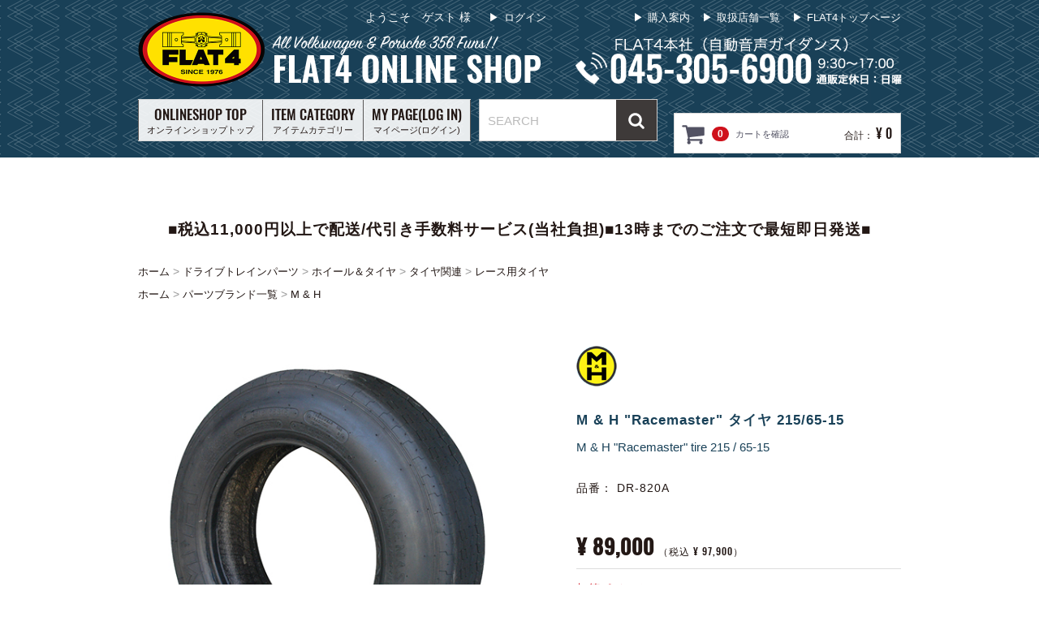

--- FILE ---
content_type: text/html; charset=UTF-8
request_url: https://shopping.flat4.co.jp/products/detail/2319
body_size: 507915
content:
<!DOCTYPE html>
<html lang="ja">
<head prefix="og: http://ogp.me/ns# fb: http://ogp.me/ns/fb# article: http://ogp.me/ns/article#">
  <meta charset="utf-8">
  <meta http-equiv="X-UA-Compatible" content="IE=edge">
  <meta name="google-site-verification" content="KXRnyhrJfDemGw2zUITW4A6zrH7JH_9NA3P2VGbypJY">
  <title>FLAT4 ONLINE SHOP / M & H "Racemaster" タイヤ 215/65-15</title>
          <meta property="og:site_name" content="FLAT4 ONLINE SHOP" /><meta property="og:type" content="article" /><meta property="og:url" content="https://shopping.flat4.co.jp/products/detail/2319" /><meta property="og:title" content="FLAT4 ONLINE SHOP / M & H "Racemaster" タイヤ 215/65-15" /><meta property="og:description" content="販売単位：	Ea.発 売 日：	2019年1月備　　考：	*外径:φ660mm *総幅:213mm *接地面幅:152mm *推奨リム幅:6J前後迄" /><meta property="og:image" content="https://shopping.flat4.co.jp/html/upload/save_image/0327142530_5c9b094a9f98e.jpg" /><meta name="viewport" content="width=device-width, initial-scale=1">
  <link rel="icon" href="/html/template/flat4/img/common/favicon.ico">

  <!-- Vendor
  ============================================= -->
  <link rel="stylesheet" href="/html/template/flat4/css/style.css?v=3.0.17">
  <link rel="stylesheet" href="/html/template/flat4/css/slick.css?v=3.0.17">
  <link rel="stylesheet" href="/html/template/flat4/css/slick-theme.css?v=3.0.17">
  <!--<link rel="stylesheet" href="/html/template/flat4/css/jquery.bxslider.css?v=3.0.17">-->
  <link rel="stylesheet" href="/html/template/flat4/css/default.css?v=3.0.17">
  <link rel="stylesheet" href="/html/template/flat4/css/additionalstyle.css?v=3.0.17">
  <!-- Theme
  ============================================= -->
  <link rel="stylesheet" href="/html/template/flat4/css/theme.css?v=3.0.17">

  <!-- for original theme CSS -->
  <link rel="stylesheet" href="https://cdnjs.cloudflare.com/ajax/libs/izimodal/1.5.1/css/iziModal.min.css">
<link rel="stylesheet" href="/html/plugin/apg_ajax_in_cart/css/icomoon/style.css">
<style>
    .izi_modal .modal_body {
        padding: 20px;
    }
    #modal-success .iziModal-header-subtitle {
        padding-top: 10px;
        height: 80px;
        color: #FFFFFF;
    }
    .move_cart {
        margin-left: 20px;
        margin-right: 20px;
        padding: 8px 5px 10px 10px;
        border: 4px solid;
        border-color: #FFFFFF;
        font-size: 20px;
        color: #FFFFFF;
        cursor: pointer;
        text-align: center;
    }
    .left_arrow {
        font-size: 48px;
        vertical-align: -13%;
    }
</style>

  <script src="https://ajax.googleapis.com/ajax/libs/jquery/1.11.3/jquery.min.js"></script>
  <script>window.jQuery || document.write('<script src="/html/template/flat4/js/vendor/jquery-1.11.3.min.js?v=3.0.17"><\/script>')</script>

      
<!-- Global site tag (gtag.js) - Google Analytics -->
<script async src="https://www.googletagmanager.com/gtag/js?id=UA-58216592-54"></script>
<script>
  window.dataLayer = window.dataLayer || [];
  function gtag(){dataLayer.push(arguments);}
  gtag('js', new Date());

  gtag('config', 'UA-58216592-54');
</script>
<!-- Google tag (gtag.js) -->
<script async src="https://www.googletagmanager.com/gtag/js?id=G-V2EJV443ME"></script>
<script>
  window.dataLayer = window.dataLayer || [];
  function gtag(){dataLayer.push(arguments);}
  gtag('js', new Date());

  gtag('config', 'G-V2EJV443ME');
</script>

<script type="text/javascript">
    (function(c,l,a,r,i,t,y){
        c[a]=c[a]||function(){(c[a].q=c[a].q||[]).push(arguments)};
        t=l.createElement(r);t.async=1;t.src="https://www.clarity.ms/tag/"+i;
        y=l.getElementsByTagName(r)[0];y.parentNode.insertBefore(t,y);
    })(window, document, "clarity", "script", "lewi2ez9eg");
</script>

</head>
<body id="page_product_detail" class="product_page">
  <div id="fb-root"></div>
                         <script>(function(d, s, id) {
                           var js, fjs = d.getElementsByTagName(s)[0];
                           if (d.getElementById(id)) return;
                           js = d.createElement(s); js.id = id;
                           js.src = "//connect.facebook.net/ja_JP/sdk.js#xfbml=1&version=v2.8&appId=1799770243578568";
                           fjs.parentNode.insertBefore(js, fjs);
                        }(document, "script", "facebook-jssdk"));</script><script>!function(d,s,id){var js,fjs=d.getElementsByTagName(s)[0],p=/^http:/.test(d.location)?'http':'https';if(!d.getElementById(id)){js=d.createElement(s);js.id=id;js.src=p+'://platform.twitter.com/widgets.js';fjs.parentNode.insertBefore(js,fjs);}}(document, 'script', 'twitter-wjs');</script><script>
                        var url = encodeURIComponent("https://shopping.flat4.co.jp/products/detail/2319");
                        var title = encodeURIComponent("FLAT4 ONLINE SHOP / M & H "Racemaster" タイヤ 215/65-15");
                        function share_fb() {
                            var href = "https://www.facebook.com/sharer.php?u=" + url + "&t=" + title;
                            window.open(href, "FBwindow", "width=600, height=450, menubar=no, toolbar=no, scrollbars=yes");
                        }
                        function share_tw() {
                            var href = "https://twitter.com/intent/tweet?original_referer=" + url + "&ref_src=twsrc%5Etfw&text=" + title + "&tw_p=tweetbutton&url=" + url;
                            window.open(href, "TWwindow", "width=600, height=450, menubar=no, toolbar=no, scrollbars=yes");
                        }
                        function share_l() {
                            location.href = "http://line.me/R/msg/text/?" + title + url;
                        }
                        function share_g() {
                            var href = "https://plus.google.com/share?url=" + url;
                            window.open(href, "Gwindow", "width=650, height=450, menubar=no, toolbar=no, scrollbars=yes");
                        }
                        </script><div id="wrapper">

    <header id="header">
      <div class="container">
        <div class="inner">
                                                <!-- ▼ログイン -->
                            <div id="member" class="member drawer_block pc">
        <ul class="member_link">
            <li>
                <a href="https://shopping.flat4.co.jp/entry">
                    <svg class="cb cb-user-circle"><use xlink:href="#cb-user-circle"></use></svg>新規会員登録
                </a>
            </li>
            <li>
                <a href="https://shopping.flat4.co.jp/mypage/login">
                    <svg class="cb cb-lock-circle"><use xlink:href="#cb-lock-circle"></use></svg>ログイン
                </a>
            </li>
        </ul>
    </div>

                <!-- ▲ログイン -->
    <!-- ▼ロゴ -->
                         <div class="header_logo_area">
                          <h1 class="header_logo"><a href="https://shopping.flat4.co.jp/"><img src="/html/template/flat4/img/common/logo.png" alt="FLAT4 ONLINE SHOP" class="pc"><img src="/html/template/flat4/img/common/logo_sp.png" alt="FLAT4 ONLINE SHOP" class="sp"></a></h1>
             </div>

             <div class="header_tel_area pc">
                        <h1 class="header_tel"><a href="tel:0453056900"><img src="/html/template/flat4/img/common/h_tel3.png" alt="FLAT4 ONLINE SHOP"></a></h1>
            </div>
        <!-- ▲ロゴ -->
    <!-- ▼ヘッダーメニュー -->
            
        <div class="h_menu">
                <ul>
                        <li><a href="https://shopping.flat4.co.jp/user_data/guide">購入案内</a></li>
                        <li><a href="https://www.flat4.co.jp/shoplist" target="_blank">取扱店舗一覧</a></li>
                        <li><a href="https://www.flat4.co.jp/" target="_blank">FLAT4トップページ</a></li>
                        <!--li><a href="https://shopping.flat4.co.jp/contact">お問い合わせ</a></li-->
                </ul>
        </div>


        <!-- ▼ようこそプラグイン -->
        <div id="wellcome_pl" class="pc">
                      <p>ようこそ　ゲスト 様</p>
                  </div>
        <!-- ▲ようこそプラグイン -->
        <!-- ▲ヘッダーメニュー -->
    <!-- ▼カテゴリ -->
                        
<div class="drawer_block pc">
        <!-- ▼ようこそプラグイン -->
        <div id="wellcome_pl" class="sp">
                      <p>ようこそ　ゲスト 様</p>
                  </div>
        <!-- ▲ようこそプラグイン -->

    <ul class="category-nav">
        <!--li class="bt_on_sp"--><li class="pc"><a href="https://shopping.flat4.co.jp/"><span>ONLINESHOP TOP</span><br>オンラインショップトップ</a></li>
<li class="sp"><a href="https://shopping.flat4.co.jp/"><span>FLAT4オンラインショップトップ</span></a></li>
        <li class="pc">
            <a href="https://shopping.flat4.co.jp/user_data/item-category">
                <span>ITEM CATEGORY</span><br>アイテムカテゴリー
            </a>
            <ul>
                                <li>
        <a href="https://shopping.flat4.co.jp/products/list?category_id=2">
            エンジンパーツ（1264）
        </a>
                    <ul>
                                    <li>
        <a href="https://shopping.flat4.co.jp/products/list?category_id=14">
            エンジンブロック&ケース（163）
        </a>
                    <ul>
                                    <li>
        <a href="https://shopping.flat4.co.jp/products/list?category_id=982">
            フルコンプリートエンジン（4）
        </a>
            </li>

                                    <li>
        <a href="https://shopping.flat4.co.jp/products/list?category_id=983">
            ロングブロックエンジン（17）
        </a>
            </li>

                                    <li>
        <a href="https://shopping.flat4.co.jp/products/list?category_id=984">
            エンジンケース関連（56）
        </a>
                    <ul>
                                    <li>
        <a href="https://shopping.flat4.co.jp/products/list?category_id=985">
            エンジンケース（5）
        </a>
            </li>

                                    <li>
        <a href="https://shopping.flat4.co.jp/products/list?category_id=986">
            エンジンケーススタッド（12）
        </a>
            </li>

                                    <li>
        <a href="https://shopping.flat4.co.jp/products/list?category_id=987">
            付属品（39）
        </a>
            </li>

                        </ul>
            </li>

                                    <li>
        <a href="https://shopping.flat4.co.jp/products/list?category_id=988">
            ベアリング（メタル）（28）
        </a>
                    <ul>
                                    <li>
        <a href="https://shopping.flat4.co.jp/products/list?category_id=989">
            メインベアリング（12）
        </a>
            </li>

                                    <li>
        <a href="https://shopping.flat4.co.jp/products/list?category_id=990">
            コンロッドベアリング（9）
        </a>
            </li>

                                    <li>
        <a href="https://shopping.flat4.co.jp/products/list?category_id=991">
            カムベアリング（7）
        </a>
            </li>

                        </ul>
            </li>

                                    <li>
        <a href="https://shopping.flat4.co.jp/products/list?category_id=992">
            ガスケット類（63）
        </a>
                    <ul>
                                    <li>
        <a href="https://shopping.flat4.co.jp/products/list?category_id=993">
            オーバーホールガスケットKIT（18）
        </a>
            </li>

                                    <li>
        <a href="https://shopping.flat4.co.jp/products/list?category_id=994">
            バルブカバーガスケット（11）
        </a>
            </li>

                                    <li>
        <a href="https://shopping.flat4.co.jp/products/list?category_id=995">
            クランクリアオイルシール（8）
        </a>
            </li>

                                    <li>
        <a href="https://shopping.flat4.co.jp/products/list?category_id=2051">
            オイルディフレクターガスケット（5）
        </a>
            </li>

                                    <li>
        <a href="https://shopping.flat4.co.jp/products/list?category_id=996">
            オイルポンプガスケット（6）
        </a>
            </li>

                                    <li>
        <a href="https://shopping.flat4.co.jp/products/list?category_id=997">
            オイルドレインガスケット（6）
        </a>
            </li>

                                    <li>
        <a href="https://shopping.flat4.co.jp/products/list?category_id=998">
            インテーク/イグゾーストポートガスケット（9）
        </a>
            </li>

                        </ul>
            </li>

                        </ul>
            </li>

                                    <li>
        <a href="https://shopping.flat4.co.jp/products/list?category_id=1045">
            クランクシャフト,フライホイール&クラッチ（227）
        </a>
                    <ul>
                                    <li>
        <a href="https://shopping.flat4.co.jp/products/list?category_id=1046">
            クランクシャフト関連（61）
        </a>
                    <ul>
                                    <li>
        <a href="https://shopping.flat4.co.jp/products/list?category_id=1049">
            クランクシャフト（13）
        </a>
            </li>

                                    <li>
        <a href="https://shopping.flat4.co.jp/products/list?category_id=1050">
            クランクリアオイルシール（8）
        </a>
            </li>

                                    <li>
        <a href="https://shopping.flat4.co.jp/products/list?category_id=2011">
            メインベアリング（11）
        </a>
            </li>

                                    <li>
        <a href="https://shopping.flat4.co.jp/products/list?category_id=1051">
            付属品（29）
        </a>
            </li>

                        </ul>
            </li>

                                    <li>
        <a href="https://shopping.flat4.co.jp/products/list?category_id=1048">
            クランクプーリー関連（58）
        </a>
                    <ul>
                                    <li>
        <a href="https://shopping.flat4.co.jp/products/list?category_id=1054">
            クランクプーリー（39）
        </a>
            </li>

                                    <li>
        <a href="https://shopping.flat4.co.jp/products/list?category_id=1055">
            付属品（20）
        </a>
            </li>

                        </ul>
            </li>

                                    <li>
        <a href="https://shopping.flat4.co.jp/products/list?category_id=1047">
            フライホイール関連（45）
        </a>
                    <ul>
                                    <li>
        <a href="https://shopping.flat4.co.jp/products/list?category_id=1052">
            フライホイール（12）
        </a>
            </li>

                                    <li>
        <a href="https://shopping.flat4.co.jp/products/list?category_id=1053">
            付属品（33）
        </a>
            </li>

                        </ul>
            </li>

                                    <li>
        <a href="https://shopping.flat4.co.jp/products/list?category_id=1945">
            コンロッド関連（25）
        </a>
                    <ul>
                                    <li>
        <a href="https://shopping.flat4.co.jp/products/list?category_id=1946">
            コンロッド（11）
        </a>
            </li>

                                    <li>
        <a href="https://shopping.flat4.co.jp/products/list?category_id=2009">
            コンロッドベアリング（9）
        </a>
            </li>

                                    <li>
        <a href="https://shopping.flat4.co.jp/products/list?category_id=1947">
            コンロッド付属品（6）
        </a>
            </li>

                        </ul>
            </li>

                                    <li>
        <a href="https://shopping.flat4.co.jp/products/list?category_id=1939">
            クラッチ関連（58）
        </a>
                    <ul>
                                    <li>
        <a href="https://shopping.flat4.co.jp/products/list?category_id=1940">
            クラッチ3点KIT（11）
        </a>
            </li>

                                    <li>
        <a href="https://shopping.flat4.co.jp/products/list?category_id=1941">
            クラッチプレッシャープレート（18）
        </a>
            </li>

                                    <li>
        <a href="https://shopping.flat4.co.jp/products/list?category_id=1942">
            クラッチディスク（18）
        </a>
            </li>

                                    <li>
        <a href="https://shopping.flat4.co.jp/products/list?category_id=1943">
            スラストベアリング（6）
        </a>
            </li>

                                    <li>
        <a href="https://shopping.flat4.co.jp/products/list?category_id=1944">
            クラッチ付属品（7）
        </a>
            </li>

                        </ul>
            </li>

                        </ul>
            </li>

                                    <li>
        <a href="https://shopping.flat4.co.jp/products/list?category_id=1035">
            カムシャフト&バルブトレイン（181）
        </a>
                    <ul>
                                    <li>
        <a href="https://shopping.flat4.co.jp/products/list?category_id=1950">
            カムシャフト関連（34）
        </a>
                    <ul>
                                    <li>
        <a href="https://shopping.flat4.co.jp/products/list?category_id=1951">
            カムシャフト（9）
        </a>
            </li>

                                    <li>
        <a href="https://shopping.flat4.co.jp/products/list?category_id=1952">
            カムギア（7）
        </a>
            </li>

                                    <li>
        <a href="https://shopping.flat4.co.jp/products/list?category_id=2010">
            カムベアリング（7）
        </a>
            </li>

                                    <li>
        <a href="https://shopping.flat4.co.jp/products/list?category_id=1953">
            カムシャフト付属品（11）
        </a>
            </li>

                        </ul>
            </li>

                                    <li>
        <a href="https://shopping.flat4.co.jp/products/list?category_id=2027">
            バルブ関連（75）
        </a>
                    <ul>
                                    <li>
        <a href="https://shopping.flat4.co.jp/products/list?category_id=2029">
            ストックバルブ（6）
        </a>
            </li>

                                    <li>
        <a href="https://shopping.flat4.co.jp/products/list?category_id=2028">
            ビッグバルブ（4）
        </a>
            </li>

                                    <li>
        <a href="https://shopping.flat4.co.jp/products/list?category_id=2030">
            バルブスプリング（10）
        </a>
            </li>

                                    <li>
        <a href="https://shopping.flat4.co.jp/products/list?category_id=2031">
            バルブガイド（11）
        </a>
            </li>

                                    <li>
        <a href="https://shopping.flat4.co.jp/products/list?category_id=2034">
            バルブリフター（19）
        </a>
            </li>

                                    <li>
        <a href="https://shopping.flat4.co.jp/products/list?category_id=2033">
            バルブリテーナー＆シム（15）
        </a>
            </li>

                                    <li>
        <a href="https://shopping.flat4.co.jp/products/list?category_id=2032">
            バルブ付属品（10）
        </a>
            </li>

                        </ul>
            </li>

                                    <li>
        <a href="https://shopping.flat4.co.jp/products/list?category_id=2025">
            プッシュロッド関連（38）
        </a>
                    <ul>
                                    <li>
        <a href="https://shopping.flat4.co.jp/products/list?category_id=2036">
            プッシュロッド（12）
        </a>
            </li>

                                    <li>
        <a href="https://shopping.flat4.co.jp/products/list?category_id=2035">
            プッシュロッドチューブ（17）
        </a>
            </li>

                                    <li>
        <a href="https://shopping.flat4.co.jp/products/list?category_id=2037">
            プッシュロッドチューブシール（9）
        </a>
            </li>

                        </ul>
            </li>

                                    <li>
        <a href="https://shopping.flat4.co.jp/products/list?category_id=2026">
            ロッカーアーム関連（35）
        </a>
                    <ul>
                                    <li>
        <a href="https://shopping.flat4.co.jp/products/list?category_id=2039">
            ロッカーアーム（12）
        </a>
            </li>

                                    <li>
        <a href="https://shopping.flat4.co.jp/products/list?category_id=2038">
            ロッカーアーム付属品（23）
        </a>
            </li>

                        </ul>
            </li>

                        </ul>
            </li>

                                    <li>
        <a href="https://shopping.flat4.co.jp/products/list?category_id=1005">
            シリンダーヘッド＆ボア,ピストン（169）
        </a>
                    <ul>
                                    <li>
        <a href="https://shopping.flat4.co.jp/products/list?category_id=1006">
            シリンダーヘッド関連（58）
        </a>
                    <ul>
                                    <li>
        <a href="https://shopping.flat4.co.jp/products/list?category_id=1014">
            ストックシリンダーヘッド（17）
        </a>
            </li>

                                    <li>
        <a href="https://shopping.flat4.co.jp/products/list?category_id=1015">
            ハイパフォーマンスヘッド（17）
        </a>
            </li>

                                    <li>
        <a href="https://shopping.flat4.co.jp/products/list?category_id=1016">
            インテークポートガスケット（10）
        </a>
            </li>

                                    <li>
        <a href="https://shopping.flat4.co.jp/products/list?category_id=1017">
            付属品（17）
        </a>
            </li>

                        </ul>
            </li>

                                    <li>
        <a href="https://shopping.flat4.co.jp/products/list?category_id=1955">
            ボアKIT＆ピストン関連（81）
        </a>
                    <ul>
                                    <li>
        <a href="https://shopping.flat4.co.jp/products/list?category_id=1956">
            ストックボアKIT（16）
        </a>
            </li>

                                    <li>
        <a href="https://shopping.flat4.co.jp/products/list?category_id=1957">
            ビッグボアKIT（25）
        </a>
            </li>

                                    <li>
        <a href="https://shopping.flat4.co.jp/products/list?category_id=2120">
            シリンダーONLY（4）
        </a>
            </li>

                                    <li>
        <a href="https://shopping.flat4.co.jp/products/list?category_id=1958">
            ピストンリング（25）
        </a>
            </li>

                                    <li>
        <a href="https://shopping.flat4.co.jp/products/list?category_id=1959">
            シム＆ヘッドガスケット（8）
        </a>
            </li>

                                    <li>
        <a href="https://shopping.flat4.co.jp/products/list?category_id=1960">
            ボア&ピストン付属品（7）
        </a>
            </li>

                        </ul>
            </li>

                                    <li>
        <a href="https://shopping.flat4.co.jp/products/list?category_id=1007">
            バルブカバー関連（30）
        </a>
                    <ul>
                                    <li>
        <a href="https://shopping.flat4.co.jp/products/list?category_id=1018">
            バルブカバー（14）
        </a>
            </li>

                                    <li>
        <a href="https://shopping.flat4.co.jp/products/list?category_id=1019">
            バルブカバーガスケット（11）
        </a>
            </li>

                                    <li>
        <a href="https://shopping.flat4.co.jp/products/list?category_id=1020">
            付属品（6）
        </a>
            </li>

                        </ul>
            </li>

                        </ul>
            </li>

                                    <li>
        <a href="https://shopping.flat4.co.jp/products/list?category_id=1056">
            エンジンオイルシステム（316）
        </a>
                    <ul>
                                    <li>
        <a href="https://shopping.flat4.co.jp/products/list?category_id=1065">
            エンジンオイル（37）
        </a>
            </li>

                                    <li>
        <a href="https://shopping.flat4.co.jp/products/list?category_id=1059">
            オイルドレイン関連（44）
        </a>
                    <ul>
                                    <li>
        <a href="https://shopping.flat4.co.jp/products/list?category_id=1103">
            オイルドレインプレート（11）
        </a>
            </li>

                                    <li>
        <a href="https://shopping.flat4.co.jp/products/list?category_id=1104">
            オイルドレインガスケット（7）
        </a>
            </li>

                                    <li>
        <a href="https://shopping.flat4.co.jp/products/list?category_id=1105">
            オイルストレーナー（7）
        </a>
            </li>

                                    <li>
        <a href="https://shopping.flat4.co.jp/products/list?category_id=1106">
            付属品（19）
        </a>
            </li>

                        </ul>
            </li>

                                    <li>
        <a href="https://shopping.flat4.co.jp/products/list?category_id=1061">
            オイルフィルター関連（29）
        </a>
                    <ul>
                                    <li>
        <a href="https://shopping.flat4.co.jp/products/list?category_id=1110">
            オイルフィルター（23）
        </a>
            </li>

                                    <li>
        <a href="https://shopping.flat4.co.jp/products/list?category_id=1111">
            オイルフィルターアダプター（6）
        </a>
            </li>

                        </ul>
            </li>

                                    <li>
        <a href="https://shopping.flat4.co.jp/products/list?category_id=1060">
            オイルフィラー関連（66）
        </a>
                    <ul>
                                    <li>
        <a href="https://shopping.flat4.co.jp/products/list?category_id=1107">
            オイルフィラー（30）
        </a>
            </li>

                                    <li>
        <a href="https://shopping.flat4.co.jp/products/list?category_id=1108">
            オイルレベルスティック（16）
        </a>
            </li>

                                    <li>
        <a href="https://shopping.flat4.co.jp/products/list?category_id=1109">
            付属品（24）
        </a>
            </li>

                        </ul>
            </li>

                                    <li>
        <a href="https://shopping.flat4.co.jp/products/list?category_id=1058">
            オイルポンプ関連（39）
        </a>
                    <ul>
                                    <li>
        <a href="https://shopping.flat4.co.jp/products/list?category_id=1070">
            ストックオイルポンプ（9）
        </a>
            </li>

                                    <li>
        <a href="https://shopping.flat4.co.jp/products/list?category_id=1071">
            レーシングオイルポンプ（5）
        </a>
            </li>

                                    <li>
        <a href="https://shopping.flat4.co.jp/products/list?category_id=1072">
            フルフローオイルポンプ（18）
        </a>
            </li>

                                    <li>
        <a href="https://shopping.flat4.co.jp/products/list?category_id=1073">
            付属品（20）
        </a>
            </li>

                        </ul>
            </li>

                                    <li>
        <a href="https://shopping.flat4.co.jp/products/list?category_id=1057">
            オイルクーラー関連（52）
        </a>
                    <ul>
                                    <li>
        <a href="https://shopping.flat4.co.jp/products/list?category_id=1066">
            ストックオイルクーラー（8）
        </a>
            </li>

                                    <li>
        <a href="https://shopping.flat4.co.jp/products/list?category_id=1067">
            レーシングオイルクーラー（9）
        </a>
            </li>

                                    <li>
        <a href="https://shopping.flat4.co.jp/products/list?category_id=2017">
            オイルホース&フィッティング（22）
        </a>
            </li>

                                    <li>
        <a href="https://shopping.flat4.co.jp/products/list?category_id=1068">
            オイルクーラーアダプター（8）
        </a>
            </li>

                                    <li>
        <a href="https://shopping.flat4.co.jp/products/list?category_id=1069">
            付属品（9）
        </a>
            </li>

                        </ul>
            </li>

                                    <li>
        <a href="https://shopping.flat4.co.jp/products/list?category_id=1062">
            オイルプレッシャー関連（27）
        </a>
                    <ul>
                                    <li>
        <a href="https://shopping.flat4.co.jp/products/list?category_id=1112">
            オイルプレッシャーKIT（16）
        </a>
            </li>

                                    <li>
        <a href="https://shopping.flat4.co.jp/products/list?category_id=1113">
            オイルプレッシャースイッチ&センサー（11）
        </a>
            </li>

                        </ul>
            </li>

                                    <li>
        <a href="https://shopping.flat4.co.jp/products/list?category_id=1063">
            オイルホース&ブリーザー関連（50）
        </a>
                    <ul>
                                    <li>
        <a href="https://shopping.flat4.co.jp/products/list?category_id=1114">
            オイルブリーザーBOX（17）
        </a>
            </li>

                                    <li>
        <a href="https://shopping.flat4.co.jp/products/list?category_id=1115">
            オイルホース&ブリーザーホース（10）
        </a>
            </li>

                                    <li>
        <a href="https://shopping.flat4.co.jp/products/list?category_id=1116">
            オイルホースフィッティング（24）
        </a>
            </li>

                        </ul>
            </li>

                                    <li>
        <a href="https://shopping.flat4.co.jp/products/list?category_id=1064">
            オイルサンプ関連（17）
        </a>
                    <ul>
                                    <li>
        <a href="https://shopping.flat4.co.jp/products/list?category_id=1117">
            オイルサンプKIT（12）
        </a>
            </li>

                                    <li>
        <a href="https://shopping.flat4.co.jp/products/list?category_id=1118">
            付属品（5）
        </a>
            </li>

                        </ul>
            </li>

                        </ul>
            </li>

                                    <li>
        <a href="https://shopping.flat4.co.jp/products/list?category_id=1074">
            冷却システム（213）
        </a>
                    <ul>
                                    <li>
        <a href="https://shopping.flat4.co.jp/products/list?category_id=2109">
            ファンベルト（17）
        </a>
            </li>

                                    <li>
        <a href="https://shopping.flat4.co.jp/products/list?category_id=1075">
            ファンハウジング（29）
        </a>
            </li>

                                    <li>
        <a href="https://shopping.flat4.co.jp/products/list?category_id=1076">
            クーリングファン関連（25）
        </a>
                    <ul>
                                    <li>
        <a href="https://shopping.flat4.co.jp/products/list?category_id=1080">
            クーリングファン（7）
        </a>
            </li>

                                    <li>
        <a href="https://shopping.flat4.co.jp/products/list?category_id=1082">
            付属品（18）
        </a>
            </li>

                        </ul>
            </li>

                                    <li>
        <a href="https://shopping.flat4.co.jp/products/list?category_id=1079">
            ジェネ / オルタネータープーリー関連（40）
        </a>
                    <ul>
                                    <li>
        <a href="https://shopping.flat4.co.jp/products/list?category_id=1089">
            ジェネ / オルタネータープーリー（26）
        </a>
            </li>

                                    <li>
        <a href="https://shopping.flat4.co.jp/products/list?category_id=1090">
            付属品（15）
        </a>
            </li>

                        </ul>
            </li>

                                    <li>
        <a href="https://shopping.flat4.co.jp/products/list?category_id=1077">
            ヒーターホース関連（28）
        </a>
                    <ul>
                                    <li>
        <a href="https://shopping.flat4.co.jp/products/list?category_id=1083">
            ヒーターホース（15）
        </a>
            </li>

                                    <li>
        <a href="https://shopping.flat4.co.jp/products/list?category_id=1084">
            付属品（15）
        </a>
            </li>

                        </ul>
            </li>

                                    <li>
        <a href="https://shopping.flat4.co.jp/products/list?category_id=1078">
            エンジンチン関連（78）
        </a>
                    <ul>
                                    <li>
        <a href="https://shopping.flat4.co.jp/products/list?category_id=1085">
            エンジンチン（26）
        </a>
            </li>

                                    <li>
        <a href="https://shopping.flat4.co.jp/products/list?category_id=1086">
            ベルハウジングチン（13）
        </a>
            </li>

                                    <li>
        <a href="https://shopping.flat4.co.jp/products/list?category_id=1087">
            シリンダーカバー（11）
        </a>
            </li>

                                    <li>
        <a href="https://shopping.flat4.co.jp/products/list?category_id=2040">
            ヒーターチャンネル（3）
        </a>
            </li>

                                    <li>
        <a href="https://shopping.flat4.co.jp/products/list?category_id=1088">
            付属品（27）
        </a>
            </li>

                        </ul>
            </li>

                        </ul>
            </li>

                                    <li>
        <a href="https://shopping.flat4.co.jp/products/list?category_id=1091">
            エンジンコンポーネント（19）
        </a>
                    <ul>
                                    <li>
        <a href="https://shopping.flat4.co.jp/products/list?category_id=1093">
            エンジンシールラバー（8）
        </a>
            </li>

                                    <li>
        <a href="https://shopping.flat4.co.jp/products/list?category_id=1094">
            エンジンマウント（8）
        </a>
            </li>

                                    <li>
        <a href="https://shopping.flat4.co.jp/products/list?category_id=1092">
            エンジンサウンドボード（3）
        </a>
            </li>

                        </ul>
            </li>

                                    <li>
        <a href="https://shopping.flat4.co.jp/products/list?category_id=1095">
            ケミカル&エンジン工具（97）
        </a>
                    <ul>
                                    <li>
        <a href="https://shopping.flat4.co.jp/products/list?category_id=1096">
            エンジンケミカル類（19）
        </a>
            </li>

                                    <li>
        <a href="https://shopping.flat4.co.jp/products/list?category_id=1098">
            マイクロロン（3）
        </a>
            </li>

                                    <li>
        <a href="https://shopping.flat4.co.jp/products/list?category_id=1101">
            消火剤（2）
        </a>
            </li>

                                    <li>
        <a href="https://shopping.flat4.co.jp/products/list?category_id=1102">
            エンジン工具（73）
        </a>
            </li>

                        </ul>
            </li>

                        </ul>
            </li>

                                <li>
        <a href="https://shopping.flat4.co.jp/products/list?category_id=1">
            キャブレターパーツ（651）
        </a>
                    <ul>
                                    <li>
        <a href="https://shopping.flat4.co.jp/products/list?category_id=1119">
            ストックキャブレター関連（131）
        </a>
                    <ul>
                                    <li>
        <a href="https://shopping.flat4.co.jp/products/list?category_id=1125">
            シングルキャブレター本体（9）
        </a>
            </li>

                                    <li>
        <a href="https://shopping.flat4.co.jp/products/list?category_id=1126">
            エアークリーナー（25）
        </a>
                    <ul>
                                    <li>
        <a href="https://shopping.flat4.co.jp/products/list?category_id=1134">
            エアークリーナー本体（21）
        </a>
            </li>

                                    <li>
        <a href="https://shopping.flat4.co.jp/products/list?category_id=1135">
            エレメント（4）
        </a>
            </li>

                        </ul>
            </li>

                                    <li>
        <a href="https://shopping.flat4.co.jp/products/list?category_id=1127">
            マニフォールド（30）
        </a>
                    <ul>
                                    <li>
        <a href="https://shopping.flat4.co.jp/products/list?category_id=1137">
            マニフォールド本体（6）
        </a>
            </li>

                                    <li>
        <a href="https://shopping.flat4.co.jp/products/list?category_id=1138">
            付属品（24）
        </a>
            </li>

                        </ul>
            </li>

                                    <li>
        <a href="https://shopping.flat4.co.jp/products/list?category_id=2110">
            リンケージ（1）
        </a>
            </li>

                                    <li>
        <a href="https://shopping.flat4.co.jp/products/list?category_id=1128">
            ジェット（2）
        </a>
            </li>

                                    <li>
        <a href="https://shopping.flat4.co.jp/products/list?category_id=1129">
            ガスケット類（26）
        </a>
                    <ul>
                                    <li>
        <a href="https://shopping.flat4.co.jp/products/list?category_id=1139">
            オーバーホールガスケットKIT（13）
        </a>
            </li>

                                    <li>
        <a href="https://shopping.flat4.co.jp/products/list?category_id=1140">
            キャブTOマニフォールドガスケット（6）
        </a>
            </li>

                                    <li>
        <a href="https://shopping.flat4.co.jp/products/list?category_id=1141">
            インテークポートガスケット（7）
        </a>
            </li>

                        </ul>
            </li>

                                    <li>
        <a href="https://shopping.flat4.co.jp/products/list?category_id=1856">
            バキュームホース（9）
        </a>
            </li>

                                    <li>
        <a href="https://shopping.flat4.co.jp/products/list?category_id=1857">
            付属品（36）
        </a>
            </li>

                        </ul>
            </li>

                                    <li>
        <a href="https://shopping.flat4.co.jp/products/list?category_id=1120">
            チューニングキャブレター関連（245）
        </a>
                    <ul>
                                    <li>
        <a href="https://shopping.flat4.co.jp/products/list?category_id=1144">
            ハイパフォーマンスキャブレター（35）
        </a>
                    <ul>
                                    <li>
        <a href="https://shopping.flat4.co.jp/products/list?category_id=1150">
            デュアルキャブレターKIT（27）
        </a>
            </li>

                                    <li>
        <a href="https://shopping.flat4.co.jp/products/list?category_id=1151">
            ハイパフォーマンスキャブレター単体（8）
        </a>
            </li>

                        </ul>
            </li>

                                    <li>
        <a href="https://shopping.flat4.co.jp/products/list?category_id=1145">
            リンケージKIT（23）
        </a>
            </li>

                                    <li>
        <a href="https://shopping.flat4.co.jp/products/list?category_id=1146">
            エアークリーナー&ベロシティースタック（59）
        </a>
                    <ul>
                                    <li>
        <a href="https://shopping.flat4.co.jp/products/list?category_id=1163">
            エアークリーナー（24）
        </a>
            </li>

                                    <li>
        <a href="https://shopping.flat4.co.jp/products/list?category_id=1164">
            エレメント（9）
        </a>
            </li>

                                    <li>
        <a href="https://shopping.flat4.co.jp/products/list?category_id=1165">
            ベロシティースタック＆カバー（29）
        </a>
            </li>

                        </ul>
            </li>

                                    <li>
        <a href="https://shopping.flat4.co.jp/products/list?category_id=1147">
            マニフォールド（24）
        </a>
            </li>

                                    <li>
        <a href="https://shopping.flat4.co.jp/products/list?category_id=1148">
            ジェット・ベンチュリー（33）
        </a>
                    <ul>
                                    <li>
        <a href="https://shopping.flat4.co.jp/products/list?category_id=1166">
            ウェーバー用ジェット類（18）
        </a>
            </li>

                                    <li>
        <a href="https://shopping.flat4.co.jp/products/list?category_id=1167">
            ソレックスEIS用ジェット類（4）
        </a>
            </li>

                                    <li>
        <a href="https://shopping.flat4.co.jp/products/list?category_id=1168">
            アウターベンチュリー（11）
        </a>
            </li>

                        </ul>
            </li>

                                    <li>
        <a href="https://shopping.flat4.co.jp/products/list?category_id=1149">
            ガスケット類（39）
        </a>
                    <ul>
                                    <li>
        <a href="https://shopping.flat4.co.jp/products/list?category_id=1169">
            オーバーホールガスケットKIT（14）
        </a>
            </li>

                                    <li>
        <a href="https://shopping.flat4.co.jp/products/list?category_id=1170">
            キャブTOマニホールドガスケット（16）
        </a>
            </li>

                                    <li>
        <a href="https://shopping.flat4.co.jp/products/list?category_id=1171">
            インテークポートガスケット（9）
        </a>
            </li>

                        </ul>
            </li>

                                    <li>
        <a href="https://shopping.flat4.co.jp/products/list?category_id=1858">
            ウェーバー用付属品（33）
        </a>
            </li>

                                    <li>
        <a href="https://shopping.flat4.co.jp/products/list?category_id=1859">
            カドロン用付属品（5）
        </a>
            </li>

                                    <li>
        <a href="https://shopping.flat4.co.jp/products/list?category_id=1964">
            ターボKIT & スーパーチャージャーKIT（1）
        </a>
            </li>

                        </ul>
            </li>

                                    <li>
        <a href="https://shopping.flat4.co.jp/products/list?category_id=1121">
            フューエルポンプ＆ホース関連（129）
        </a>
                    <ul>
                                    <li>
        <a href="https://shopping.flat4.co.jp/products/list?category_id=1154">
            フューエルポンプ（59）
        </a>
                    <ul>
                                    <li>
        <a href="https://shopping.flat4.co.jp/products/list?category_id=1156">
            ストックフューエルポンプ（22）
        </a>
            </li>

                                    <li>
        <a href="https://shopping.flat4.co.jp/products/list?category_id=1157">
            電磁ポンプ（8）
        </a>
            </li>

                                    <li>
        <a href="https://shopping.flat4.co.jp/products/list?category_id=1158">
            フューエルレギュレーター（3）
        </a>
            </li>

                                    <li>
        <a href="https://shopping.flat4.co.jp/products/list?category_id=1159">
            付属品（30）
        </a>
            </li>

                        </ul>
            </li>

                                    <li>
        <a href="https://shopping.flat4.co.jp/products/list?category_id=1155">
            フューエルライン＆ホース（66）
        </a>
                    <ul>
                                    <li>
        <a href="https://shopping.flat4.co.jp/products/list?category_id=1160">
            フューエルライン&ホース（28）
        </a>
            </li>

                                    <li>
        <a href="https://shopping.flat4.co.jp/products/list?category_id=1162">
            付属品（38）
        </a>
            </li>

                        </ul>
            </li>

                                    <li>
        <a href="https://shopping.flat4.co.jp/products/list?category_id=2012">
            フューエルフィルター（9）
        </a>
            </li>

                        </ul>
            </li>

                                    <li>
        <a href="https://shopping.flat4.co.jp/products/list?category_id=1122">
            フューエルタンク関連（147）
        </a>
                    <ul>
                                    <li>
        <a href="https://shopping.flat4.co.jp/products/list?category_id=1172">
            フューエルタンク&キャップ（110）
        </a>
                    <ul>
                                    <li>
        <a href="https://shopping.flat4.co.jp/products/list?category_id=1175">
            フューエルタンク本体（17）
        </a>
            </li>

                                    <li>
        <a href="https://shopping.flat4.co.jp/products/list?category_id=1176">
            フューエルキャップ（23）
        </a>
            </li>

                                    <li>
        <a href="https://shopping.flat4.co.jp/products/list?category_id=1177">
            フューエルタップ（20）
        </a>
            </li>

                                    <li>
        <a href="https://shopping.flat4.co.jp/products/list?category_id=1178">
            付属品（51）
        </a>
            </li>

                        </ul>
            </li>

                                    <li>
        <a href="https://shopping.flat4.co.jp/products/list?category_id=1173">
            フューエルセンディングユニット（20）
        </a>
            </li>

                                    <li>
        <a href="https://shopping.flat4.co.jp/products/list?category_id=1174">
            フューエルリッド（給油口）（25）
        </a>
            </li>

                        </ul>
            </li>

                                    <li>
        <a href="https://shopping.flat4.co.jp/products/list?category_id=1123">
            インジェクション車用（39）
        </a>
            </li>

                                    <li>
        <a href="https://shopping.flat4.co.jp/products/list?category_id=1124">
            キャブレター工具（12）
        </a>
            </li>

                        </ul>
            </li>

                                <li>
        <a href="https://shopping.flat4.co.jp/products/list?category_id=6">
            マフラーパーツ（358）
        </a>
                    <ul>
                                    <li>
        <a href="https://shopping.flat4.co.jp/products/list?category_id=58">
            ストックマフラー関連（79）
        </a>
                    <ul>
                                    <li>
        <a href="https://shopping.flat4.co.jp/products/list?category_id=318">
            ストックマフラー（23）
        </a>
            </li>

                                    <li>
        <a href="https://shopping.flat4.co.jp/products/list?category_id=317">
            テールパイプ&クランプKIT（28）
        </a>
                    <ul>
                                    <li>
        <a href="https://shopping.flat4.co.jp/products/list?category_id=1186">
            テールパイプ（18）
        </a>
            </li>

                                    <li>
        <a href="https://shopping.flat4.co.jp/products/list?category_id=1187">
            クランプKIT（10）
        </a>
            </li>

                        </ul>
            </li>

                                    <li>
        <a href="https://shopping.flat4.co.jp/products/list?category_id=315">
            インジェクション用マフラー＆ O2センサー（13）
        </a>
            </li>

                                    <li>
        <a href="https://shopping.flat4.co.jp/products/list?category_id=1185">
            付属品（21）
        </a>
            </li>

                        </ul>
            </li>

                                    <li>
        <a href="https://shopping.flat4.co.jp/products/list?category_id=57">
            チューニングマフラー関連（110）
        </a>
                    <ul>
                                    <li>
        <a href="https://shopping.flat4.co.jp/products/list?category_id=1188">
            マフラー & EX.パイプ システム（78）
        </a>
                    <ul>
                                    <li>
        <a href="https://shopping.flat4.co.jp/products/list?category_id=1203">
            FLAT4レブマスターシリーズ（10）
        </a>
            </li>

                                    <li>
        <a href="https://shopping.flat4.co.jp/products/list?category_id=1197">
            アバルトスタイルマフラー（3）
        </a>
            </li>

                                    <li>
        <a href="https://shopping.flat4.co.jp/products/list?category_id=1196">
            GERMAN CSP製マフラー（27）
        </a>
            </li>

                                    <li>
        <a href="https://shopping.flat4.co.jp/products/list?category_id=1198">
            EMPI製マフラー（13）
        </a>
            </li>

                                    <li>
        <a href="https://shopping.flat4.co.jp/products/list?category_id=1199">
            A-1マフラー（12）
        </a>
            </li>

                                    <li>
        <a href="https://shopping.flat4.co.jp/products/list?category_id=1200">
            その他マージドマフラー（5）
        </a>
            </li>

                                    <li>
        <a href="https://shopping.flat4.co.jp/products/list?category_id=1201">
            Tri-Milシングルクワイエットマフラー（3）
        </a>
            </li>

                                    <li>
        <a href="https://shopping.flat4.co.jp/products/list?category_id=1202">
            MONZA GTスタイルマフラー（2）
        </a>
            </li>

                                    <li>
        <a href="https://shopping.flat4.co.jp/products/list?category_id=1204">
            ハイタックマフラー（1）
        </a>
            </li>

                        </ul>
            </li>

                                    <li>
        <a href="https://shopping.flat4.co.jp/products/list?category_id=1189">
            チューニングマフラー単体（27）
        </a>
                    <ul>
                                    <li>
        <a href="https://shopping.flat4.co.jp/products/list?category_id=2020">
            スタンダード用マフラー（15）
        </a>
            </li>

                                    <li>
        <a href="https://shopping.flat4.co.jp/products/list?category_id=2021">
            マージド用マフラー（11）
        </a>
            </li>

                        </ul>
            </li>

                                    <li>
        <a href="https://shopping.flat4.co.jp/products/list?category_id=1190">
            エキゾーストパイプ単体（11）
        </a>
            </li>

                                    <li>
        <a href="https://shopping.flat4.co.jp/products/list?category_id=1191">
            コンペティションJパイプ（8）
        </a>
            </li>

                                    <li>
        <a href="https://shopping.flat4.co.jp/products/list?category_id=1192">
            スティンガーマフラー（5）
        </a>
            </li>

                                    <li>
        <a href="https://shopping.flat4.co.jp/products/list?category_id=1195">
            付属品（27）
        </a>
            </li>

                        </ul>
            </li>

                                    <li>
        <a href="https://shopping.flat4.co.jp/products/list?category_id=56">
            ヒーター関連（160）
        </a>
                    <ul>
                                    <li>
        <a href="https://shopping.flat4.co.jp/products/list?category_id=1205">
            ヒートエクスチェンジャー関連（49）
        </a>
                    <ul>
                                    <li>
        <a href="https://shopping.flat4.co.jp/products/list?category_id=1210">
            ヒートエクスチェンジャー（16）
        </a>
            </li>

                                    <li>
        <a href="https://shopping.flat4.co.jp/products/list?category_id=1211">
            コネクターパイプ（13）
        </a>
            </li>

                                    <li>
        <a href="https://shopping.flat4.co.jp/products/list?category_id=1212">
            付属品（20）
        </a>
            </li>

                        </ul>
            </li>

                                    <li>
        <a href="https://shopping.flat4.co.jp/products/list?category_id=1206">
            ヒーターホース関連（29）
        </a>
                    <ul>
                                    <li>
        <a href="https://shopping.flat4.co.jp/products/list?category_id=1213">
            ヒーターホース（16）
        </a>
            </li>

                                    <li>
        <a href="https://shopping.flat4.co.jp/products/list?category_id=1214">
            付属品（15）
        </a>
            </li>

                        </ul>
            </li>

                                    <li>
        <a href="https://shopping.flat4.co.jp/products/list?category_id=1207">
            ヒーターケーブル（36）
        </a>
            </li>

                                    <li>
        <a href="https://shopping.flat4.co.jp/products/list?category_id=1208">
            ヒーターノブ＆吹出し口（47）
        </a>
                    <ul>
                                    <li>
        <a href="https://shopping.flat4.co.jp/products/list?category_id=1215">
            ヒーターノブ（17）
        </a>
            </li>

                                    <li>
        <a href="https://shopping.flat4.co.jp/products/list?category_id=1216">
            ヒーター吹出し口（30）
        </a>
            </li>

                        </ul>
            </li>

                                    <li>
        <a href="https://shopping.flat4.co.jp/products/list?category_id=1209">
            べバストエアーヒーター（8）
        </a>
            </li>

                        </ul>
            </li>

                                    <li>
        <a href="https://shopping.flat4.co.jp/products/list?category_id=1182">
            ガスケット類（39）
        </a>
                    <ul>
                                    <li>
        <a href="https://shopping.flat4.co.jp/products/list?category_id=1973">
            マフラーガスケット（22）
        </a>
            </li>

                                    <li>
        <a href="https://shopping.flat4.co.jp/products/list?category_id=1974">
            エキゾーストポートガスケット（20）
        </a>
            </li>

                        </ul>
            </li>

                        </ul>
            </li>

                                <li>
        <a href="https://shopping.flat4.co.jp/products/list?category_id=7">
            エレクトリカルパーツ（814）
        </a>
                    <ul>
                                    <li>
        <a href="https://shopping.flat4.co.jp/products/list?category_id=66">
            ディストリビューター関連（119）
        </a>
                    <ul>
                                    <li>
        <a href="https://shopping.flat4.co.jp/products/list?category_id=1225">
            ノーマルディストリビューター（14）
        </a>
            </li>

                                    <li>
        <a href="https://shopping.flat4.co.jp/products/list?category_id=1963">
            ハイパフォーマンスディストリビューター（15）
        </a>
            </li>

                                    <li>
        <a href="https://shopping.flat4.co.jp/products/list?category_id=362">
            ディスキャップ＆ローター（31）
        </a>
            </li>

                                    <li>
        <a href="https://shopping.flat4.co.jp/products/list?category_id=1226">
            ポイント＆ポイントレスKIT（33）
        </a>
                    <ul>
                                    <li>
        <a href="https://shopping.flat4.co.jp/products/list?category_id=1229">
            ポイント（19）
        </a>
            </li>

                                    <li>
        <a href="https://shopping.flat4.co.jp/products/list?category_id=1230">
            ポイントレスKIT（14）
        </a>
            </li>

                        </ul>
            </li>

                                    <li>
        <a href="https://shopping.flat4.co.jp/products/list?category_id=363">
            コンデンサー（11）
        </a>
            </li>

                                    <li>
        <a href="https://shopping.flat4.co.jp/products/list?category_id=1829">
            付属品（29）
        </a>
            </li>

                        </ul>
            </li>

                                    <li>
        <a href="https://shopping.flat4.co.jp/products/list?category_id=1218">
            点火系パーツ関連（111）
        </a>
                    <ul>
                                    <li>
        <a href="https://shopping.flat4.co.jp/products/list?category_id=1231">
            イグニッションコイル（34）
        </a>
            </li>

                                    <li>
        <a href="https://shopping.flat4.co.jp/products/list?category_id=1232">
            イグニッションシステム（10）
        </a>
            </li>

                                    <li>
        <a href="https://shopping.flat4.co.jp/products/list?category_id=1233">
            プラグコード関連（48）
        </a>
                    <ul>
                                    <li>
        <a href="https://shopping.flat4.co.jp/products/list?category_id=1235">
            プラグコード（37）
        </a>
            </li>

                                    <li>
        <a href="https://shopping.flat4.co.jp/products/list?category_id=1236">
            付属品（11）
        </a>
            </li>

                        </ul>
            </li>

                                    <li>
        <a href="https://shopping.flat4.co.jp/products/list?category_id=1234">
            スパークプラグ（26）
        </a>
            </li>

                        </ul>
            </li>

                                    <li>
        <a href="https://shopping.flat4.co.jp/products/list?category_id=1219">
            ジェネ / オルタネーター関連（128）
        </a>
                    <ul>
                                    <li>
        <a href="https://shopping.flat4.co.jp/products/list?category_id=1237">
            ジェネレーター関連（31）
        </a>
                    <ul>
                                    <li>
        <a href="https://shopping.flat4.co.jp/products/list?category_id=1242">
            ジェネレーター本体（10）
        </a>
            </li>

                                    <li>
        <a href="https://shopping.flat4.co.jp/products/list?category_id=1243">
            付属品（21）
        </a>
            </li>

                        </ul>
            </li>

                                    <li>
        <a href="https://shopping.flat4.co.jp/products/list?category_id=1238">
            オルタネーター関連（42）
        </a>
                    <ul>
                                    <li>
        <a href="https://shopping.flat4.co.jp/products/list?category_id=1244">
            オルタネーター本体（17）
        </a>
            </li>

                                    <li>
        <a href="https://shopping.flat4.co.jp/products/list?category_id=1245">
            付属品（25）
        </a>
            </li>

                        </ul>
            </li>

                                    <li>
        <a href="https://shopping.flat4.co.jp/products/list?category_id=1239">
            ボルテッジレギュレーター（15）
        </a>
            </li>

                                    <li>
        <a href="https://shopping.flat4.co.jp/products/list?category_id=1240">
            ジェネ / オルタネータープーリー関連（38）
        </a>
                    <ul>
                                    <li>
        <a href="https://shopping.flat4.co.jp/products/list?category_id=1246">
            ジェネ / オルタネータープーリー（25）
        </a>
            </li>

                                    <li>
        <a href="https://shopping.flat4.co.jp/products/list?category_id=1247">
            付属品（14）
        </a>
            </li>

                        </ul>
            </li>

                                    <li>
        <a href="https://shopping.flat4.co.jp/products/list?category_id=1241">
            ファンベルト（16）
        </a>
            </li>

                        </ul>
            </li>

                                    <li>
        <a href="https://shopping.flat4.co.jp/products/list?category_id=1220">
            バッテリー＆スターター関連（78）
        </a>
                    <ul>
                                    <li>
        <a href="https://shopping.flat4.co.jp/products/list?category_id=1293">
            バッテリー関連（50）
        </a>
                    <ul>
                                    <li>
        <a href="https://shopping.flat4.co.jp/products/list?category_id=1297">
            バッテリー本体（8）
        </a>
            </li>

                                    <li>
        <a href="https://shopping.flat4.co.jp/products/list?category_id=1298">
            バッテリーケーブル&ストラップ（33）
        </a>
            </li>

                                    <li>
        <a href="https://shopping.flat4.co.jp/products/list?category_id=1299">
            ディスコネクトスイッチ（3）
        </a>
            </li>

                                    <li>
        <a href="https://shopping.flat4.co.jp/products/list?category_id=1300">
            ボルテッジドロップ（5）
        </a>
            </li>

                                    <li>
        <a href="https://shopping.flat4.co.jp/products/list?category_id=1997">
            バッテリー用品（5）
        </a>
            </li>

                        </ul>
            </li>

                                    <li>
        <a href="https://shopping.flat4.co.jp/products/list?category_id=1294">
            スターター関連（34）
        </a>
                    <ul>
                                    <li>
        <a href="https://shopping.flat4.co.jp/products/list?category_id=1301">
            スターター本体（15）
        </a>
            </li>

                                    <li>
        <a href="https://shopping.flat4.co.jp/products/list?category_id=1302">
            付属品（20）
        </a>
            </li>

                        </ul>
            </li>

                        </ul>
            </li>

                                    <li>
        <a href="https://shopping.flat4.co.jp/products/list?category_id=1221">
            スイッチ＆リレー類（172）
        </a>
                    <ul>
                                    <li>
        <a href="https://shopping.flat4.co.jp/products/list?category_id=1308">
            イグニッションスイッチ（31）
        </a>
            </li>

                                    <li>
        <a href="https://shopping.flat4.co.jp/products/list?category_id=1309">
            ヘッドライトスイッチ（15）
        </a>
            </li>

                                    <li>
        <a href="https://shopping.flat4.co.jp/products/list?category_id=1310">
            ハザードスイッチ（11）
        </a>
            </li>

                                    <li>
        <a href="https://shopping.flat4.co.jp/products/list?category_id=1311">
            ワイパー&ウォッシャースイッチ（19）
        </a>
            </li>

                                    <li>
        <a href="https://shopping.flat4.co.jp/products/list?category_id=1312">
            ターンシグナルレバースイッチ（47）
        </a>
            </li>

                                    <li>
        <a href="https://shopping.flat4.co.jp/products/list?category_id=1313">
            フレッシュエアースイッチ（3）
        </a>
            </li>

                                    <li>
        <a href="https://shopping.flat4.co.jp/products/list?category_id=1314">
            ドアコンタクト/ドームライトスイッチ（9）
        </a>
            </li>

                                    <li>
        <a href="https://shopping.flat4.co.jp/products/list?category_id=1315">
            バックアップスイッチ（3）
        </a>
            </li>

                                    <li>
        <a href="https://shopping.flat4.co.jp/products/list?category_id=1316">
            ブレーキライトスイッチ（9）
        </a>
            </li>

                                    <li>
        <a href="https://shopping.flat4.co.jp/products/list?category_id=1317">
            各種リレー（24）
        </a>
            </li>

                                    <li>
        <a href="https://shopping.flat4.co.jp/products/list?category_id=1318">
            セキュリティーリレー（3）
        </a>
            </li>

                        </ul>
            </li>

                                    <li>
        <a href="https://shopping.flat4.co.jp/products/list?category_id=1222">
            ボディ電装類（182）
        </a>
                    <ul>
                                    <li>
        <a href="https://shopping.flat4.co.jp/products/list?category_id=1319">
            ワイパーモーター（32）
        </a>
            </li>

                                    <li>
        <a href="https://shopping.flat4.co.jp/products/list?category_id=1830">
            ヒューズ関連（22）
        </a>
                    <ul>
                                    <li>
        <a href="https://shopping.flat4.co.jp/products/list?category_id=1832">
            ヒューズボックス&カバー（18）
        </a>
            </li>

                                    <li>
        <a href="https://shopping.flat4.co.jp/products/list?category_id=1833">
            リプレイスメントヒューズ（4）
        </a>
            </li>

                        </ul>
            </li>

                                    <li>
        <a href="https://shopping.flat4.co.jp/products/list?category_id=1320">
            ホーン（16）
        </a>
            </li>

                                    <li>
        <a href="https://shopping.flat4.co.jp/products/list?category_id=1321">
            フォグライト（15）
        </a>
            </li>

                                    <li>
        <a href="https://shopping.flat4.co.jp/products/list?category_id=1985">
            ワイヤーハーネス関連（38）
        </a>
                    <ul>
                                    <li>
        <a href="https://shopping.flat4.co.jp/products/list?category_id=1986">
            ワイヤーハーネスKIT（6）
        </a>
            </li>

                                    <li>
        <a href="https://shopping.flat4.co.jp/products/list?category_id=1987">
            ワイヤーケーブル（19）
        </a>
            </li>

                                    <li>
        <a href="https://shopping.flat4.co.jp/products/list?category_id=1988">
            コネクター&グロメット（13）
        </a>
            </li>

                        </ul>
            </li>

                                    <li>
        <a href="https://shopping.flat4.co.jp/products/list?category_id=1322">
            リプレイスメントバルブ（63）
        </a>
                    <ul>
                                    <li>
        <a href="https://shopping.flat4.co.jp/products/list?category_id=1323">
            ヘッドライトバルブ（18）
        </a>
            </li>

                                    <li>
        <a href="https://shopping.flat4.co.jp/products/list?category_id=1324">
            その他電球（37）
        </a>
            </li>

                                    <li>
        <a href="https://shopping.flat4.co.jp/products/list?category_id=1325">
            付属品（12）
        </a>
            </li>

                        </ul>
            </li>

                        </ul>
            </li>

                                    <li>
        <a href="https://shopping.flat4.co.jp/products/list?category_id=1223">
            インジェクション車用（36）
        </a>
            </li>

                                    <li>
        <a href="https://shopping.flat4.co.jp/products/list?category_id=1224">
            エレクトリカル工具（10）
        </a>
            </li>

                        </ul>
            </li>

                                <li>
        <a href="https://shopping.flat4.co.jp/products/list?category_id=8">
            ドライブトレインパーツ（2095）
        </a>
                    <ul>
                                    <li>
        <a href="https://shopping.flat4.co.jp/products/list?category_id=89">
            トランスミッション（254）
        </a>
                    <ul>
                                    <li>
        <a href="https://shopping.flat4.co.jp/products/list?category_id=1338">
            トランスミッション本体関連（116）
        </a>
                    <ul>
                                    <li>
        <a href="https://shopping.flat4.co.jp/products/list?category_id=1343">
            トランスミッション（22）
        </a>
            </li>

                                    <li>
        <a href="https://shopping.flat4.co.jp/products/list?category_id=1344">
            付属品（94）
        </a>
            </li>

                        </ul>
            </li>

                                    <li>
        <a href="https://shopping.flat4.co.jp/products/list?category_id=1340">
            ミッションマウント周り（55）
        </a>
            </li>

                                    <li>
        <a href="https://shopping.flat4.co.jp/products/list?category_id=421">
            ノーズコーン周り（25）
        </a>
            </li>

                                    <li>
        <a href="https://shopping.flat4.co.jp/products/list?category_id=420">
            スラストシャフト関連（49）
        </a>
                    <ul>
                                    <li>
        <a href="https://shopping.flat4.co.jp/products/list?category_id=1345">
            スラストシャフト&アーム周り（40）
        </a>
            </li>

                                    <li>
        <a href="https://shopping.flat4.co.jp/products/list?category_id=1346">
            スラストベアリング（7）
        </a>
            </li>

                        </ul>
            </li>

                                    <li>
        <a href="https://shopping.flat4.co.jp/products/list?category_id=1342">
            スポルトマティック & A/T車用（15）
        </a>
            </li>

                                    <li>
        <a href="https://shopping.flat4.co.jp/products/list?category_id=1933">
            トランスミッションオイル（10）
        </a>
            </li>

                        </ul>
            </li>

                                    <li>
        <a href="https://shopping.flat4.co.jp/products/list?category_id=1332">
            ペダル、ケーブル&シフトロッド（419）
        </a>
                    <ul>
                                    <li>
        <a href="https://shopping.flat4.co.jp/products/list?category_id=1352">
            シフトロッド関連（58）
        </a>
                    <ul>
                                    <li>
        <a href="https://shopping.flat4.co.jp/products/list?category_id=1357">
            シフトロッド（16）
        </a>
            </li>

                                    <li>
        <a href="https://shopping.flat4.co.jp/products/list?category_id=1358">
            付属品（42）
        </a>
            </li>

                        </ul>
            </li>

                                    <li>
        <a href="https://shopping.flat4.co.jp/products/list?category_id=1353">
            シフター関連（104）
        </a>
                    <ul>
                                    <li>
        <a href="https://shopping.flat4.co.jp/products/list?category_id=1359">
            ストックシフター（8）
        </a>
            </li>

                                    <li>
        <a href="https://shopping.flat4.co.jp/products/list?category_id=1360">
            カスタムシフター（36）
        </a>
            </li>

                                    <li>
        <a href="https://shopping.flat4.co.jp/products/list?category_id=1361">
            シフトノブ（25）
        </a>
            </li>

                                    <li>
        <a href="https://shopping.flat4.co.jp/products/list?category_id=1362">
            シフトロック（2）
        </a>
            </li>

                                    <li>
        <a href="https://shopping.flat4.co.jp/products/list?category_id=1363">
            付属品（35）
        </a>
            </li>

                        </ul>
            </li>

                                    <li>
        <a href="https://shopping.flat4.co.jp/products/list?category_id=1354">
            フロアペダル関連（104）
        </a>
                    <ul>
                                    <li>
        <a href="https://shopping.flat4.co.jp/products/list?category_id=1364">
            アクセルペダル（19）
        </a>
            </li>

                                    <li>
        <a href="https://shopping.flat4.co.jp/products/list?category_id=1365">
            アクセルペダル付属品（28）
        </a>
            </li>

                                    <li>
        <a href="https://shopping.flat4.co.jp/products/list?category_id=1366">
            ブレーキ＆クラッチペダル（13）
        </a>
            </li>

                                    <li>
        <a href="https://shopping.flat4.co.jp/products/list?category_id=1367">
            ブレーキ＆クラッチペダル付属品（44）
        </a>
            </li>

                        </ul>
            </li>

                                    <li>
        <a href="https://shopping.flat4.co.jp/products/list?category_id=1355">
            各種ケーブル類（167）
        </a>
                    <ul>
                                    <li>
        <a href="https://shopping.flat4.co.jp/products/list?category_id=1368">
            アクセルケーブル（23）
        </a>
            </li>

                                    <li>
        <a href="https://shopping.flat4.co.jp/products/list?category_id=1370">
            クラッチケーブル（20）
        </a>
            </li>

                                    <li>
        <a href="https://shopping.flat4.co.jp/products/list?category_id=1372">
            ヒーターケーブル（21）
        </a>
            </li>

                                    <li>
        <a href="https://shopping.flat4.co.jp/products/list?category_id=1369">
            アクセルケーブル付属品（14）
        </a>
            </li>

                                    <li>
        <a href="https://shopping.flat4.co.jp/products/list?category_id=1371">
            クラッチケーブル付属品（37）
        </a>
            </li>

                                    <li>
        <a href="https://shopping.flat4.co.jp/products/list?category_id=1373">
            ヒーターケーブル付属品（21）
        </a>
            </li>

                                    <li>
        <a href="https://shopping.flat4.co.jp/products/list?category_id=1854">
            サイドブレーキケーブル（21）
        </a>
            </li>

                                    <li>
        <a href="https://shopping.flat4.co.jp/products/list?category_id=1855">
            サイドブレーキケーブル付属品（15）
        </a>
            </li>

                        </ul>
            </li>

                        </ul>
            </li>

                                    <li>
        <a href="https://shopping.flat4.co.jp/products/list?category_id=1333">
            フロントアクスルエンド（416）
        </a>
                    <ul>
                                    <li>
        <a href="https://shopping.flat4.co.jp/products/list?category_id=1377">
            フロントアクスルビーム関連（75）
        </a>
                    <ul>
                                    <li>
        <a href="https://shopping.flat4.co.jp/products/list?category_id=1386">
            アクスルビーム本体（17）
        </a>
            </li>

                                    <li>
        <a href="https://shopping.flat4.co.jp/products/list?category_id=1387">
            フロントビームアジャスター（7）
        </a>
            </li>

                                    <li>
        <a href="https://shopping.flat4.co.jp/products/list?category_id=1388">
            トーションアーム（14）
        </a>
            </li>

                                    <li>
        <a href="https://shopping.flat4.co.jp/products/list?category_id=1389">
            トーションバースプリング（6）
        </a>
            </li>

                                    <li>
        <a href="https://shopping.flat4.co.jp/products/list?category_id=1390">
            付属品（33）
        </a>
            </li>

                        </ul>
            </li>

                                    <li>
        <a href="https://shopping.flat4.co.jp/products/list?category_id=1378">
            フロントスピンドル関連（90）
        </a>
                    <ul>
                                    <li>
        <a href="https://shopping.flat4.co.jp/products/list?category_id=1391">
            フロントスピンドル本体（20）
        </a>
            </li>

                                    <li>
        <a href="https://shopping.flat4.co.jp/products/list?category_id=1392">
            スピンドルナット＆キャップ（24）
        </a>
            </li>

                                    <li>
        <a href="https://shopping.flat4.co.jp/products/list?category_id=1393">
            フロントホイールベアリング（25）
        </a>
            </li>

                                    <li>
        <a href="https://shopping.flat4.co.jp/products/list?category_id=1394">
            ハブシール＆ロックワッシャー（32）
        </a>
            </li>

                        </ul>
            </li>

                                    <li>
        <a href="https://shopping.flat4.co.jp/products/list?category_id=1379">
            キングピン＆リンクピン周り（23）
        </a>
            </li>

                                    <li>
        <a href="https://shopping.flat4.co.jp/products/list?category_id=1380">
            ボールジョイント周り（16）
        </a>
            </li>

                                    <li>
        <a href="https://shopping.flat4.co.jp/products/list?category_id=1992">
            フロントストラット周り（30）
        </a>
            </li>

                                    <li>
        <a href="https://shopping.flat4.co.jp/products/list?category_id=1381">
            タイロッド関連（38）
        </a>
                    <ul>
                                    <li>
        <a href="https://shopping.flat4.co.jp/products/list?category_id=1397">
            タイロッドASSY（24）
        </a>
            </li>

                                    <li>
        <a href="https://shopping.flat4.co.jp/products/list?category_id=1398">
            タイロッドエンド（14）
        </a>
            </li>

                        </ul>
            </li>

                                    <li>
        <a href="https://shopping.flat4.co.jp/products/list?category_id=1382">
            ピットマンアーム＆ドラッグリンク（19）
        </a>
            </li>

                                    <li>
        <a href="https://shopping.flat4.co.jp/products/list?category_id=1975">
            フロントストップラバー（8）
        </a>
            </li>

                                    <li>
        <a href="https://shopping.flat4.co.jp/products/list?category_id=1978">
            フロントスウェイバー&マウント（28）
        </a>
            </li>

                                    <li>
        <a href="https://shopping.flat4.co.jp/products/list?category_id=1383">
            ステアリングダンパー（10）
        </a>
            </li>

                                    <li>
        <a href="https://shopping.flat4.co.jp/products/list?category_id=1384">
            ステアリングギアBOX&コラム（94）
        </a>
                    <ul>
                                    <li>
        <a href="https://shopping.flat4.co.jp/products/list?category_id=1399">
            ステアリングギアボックス本体（11）
        </a>
            </li>

                                    <li>
        <a href="https://shopping.flat4.co.jp/products/list?category_id=1400">
            ステアリングギアBOX&コラム付属品（85）
        </a>
            </li>

                        </ul>
            </li>

                        </ul>
            </li>

                                    <li>
        <a href="https://shopping.flat4.co.jp/products/list?category_id=76">
            リアアクスル（176）
        </a>
                    <ul>
                                    <li>
        <a href="https://shopping.flat4.co.jp/products/list?category_id=1403">
            リアアクスルシャフト関連（104）
        </a>
                    <ul>
                                    <li>
        <a href="https://shopping.flat4.co.jp/products/list?category_id=1405">
            リアアクスルシャフト（10）
        </a>
            </li>

                                    <li>
        <a href="https://shopping.flat4.co.jp/products/list?category_id=1406">
            アクスルシャフトブーツ（18）
        </a>
            </li>

                                    <li>
        <a href="https://shopping.flat4.co.jp/products/list?category_id=1407">
            アクスルシール＆スペーサー（15）
        </a>
            </li>

                                    <li>
        <a href="https://shopping.flat4.co.jp/products/list?category_id=1408">
            デファレンシャルギア（36）
        </a>
            </li>

                                    <li>
        <a href="https://shopping.flat4.co.jp/products/list?category_id=1409">
            リアホイールベアリング & C.V.ジョイント（15）
        </a>
            </li>

                                    <li>
        <a href="https://shopping.flat4.co.jp/products/list?category_id=1410">
            付属品（29）
        </a>
            </li>

                        </ul>
            </li>

                                    <li>
        <a href="https://shopping.flat4.co.jp/products/list?category_id=483">
            リアトーションバー関連（49）
        </a>
                    <ul>
                                    <li>
        <a href="https://shopping.flat4.co.jp/products/list?category_id=1411">
            リアトーションバー（11）
        </a>
            </li>

                                    <li>
        <a href="https://shopping.flat4.co.jp/products/list?category_id=1412">
            トーションバーグロメット&カバー（23）
        </a>
            </li>

                                    <li>
        <a href="https://shopping.flat4.co.jp/products/list?category_id=1413">
            リアスプリングプレート（15）
        </a>
            </li>

                        </ul>
            </li>

                                    <li>
        <a href="https://shopping.flat4.co.jp/products/list?category_id=1977">
            リアスウェイバー&マウント（14）
        </a>
            </li>

                                    <li>
        <a href="https://shopping.flat4.co.jp/products/list?category_id=1976">
            リアストップラバー（7）
        </a>
            </li>

                                    <li>
        <a href="https://shopping.flat4.co.jp/products/list?category_id=1404">
            リダクションギア for TYPE-2（11）
        </a>
            </li>

                        </ul>
            </li>

                                    <li>
        <a href="https://shopping.flat4.co.jp/products/list?category_id=1334">
            ブレーキシステム（528）
        </a>
                    <ul>
                                    <li>
        <a href="https://shopping.flat4.co.jp/products/list?category_id=1416">
            ドラムブレーキ関連（164）
        </a>
                    <ul>
                                    <li>
        <a href="https://shopping.flat4.co.jp/products/list?category_id=1428">
            ブレーキドラム（37）
        </a>
            </li>

                                    <li>
        <a href="https://shopping.flat4.co.jp/products/list?category_id=1429">
            ブレーキシュー（17）
        </a>
            </li>

                                    <li>
        <a href="https://shopping.flat4.co.jp/products/list?category_id=1430">
            ブレーキバッキングプレート（24）
        </a>
            </li>

                                    <li>
        <a href="https://shopping.flat4.co.jp/products/list?category_id=1431">
            ホイールシリンダーASSY（18）
        </a>
            </li>

                                    <li>
        <a href="https://shopping.flat4.co.jp/products/list?category_id=1432">
            ホイールシリンダーリペアKIT（13）
        </a>
            </li>

                                    <li>
        <a href="https://shopping.flat4.co.jp/products/list?category_id=1433">
            付属品（55）
        </a>
            </li>

                        </ul>
            </li>

                                    <li>
        <a href="https://shopping.flat4.co.jp/products/list?category_id=1417">
            ディスクブレーキ関連（115）
        </a>
                    <ul>
                                    <li>
        <a href="https://shopping.flat4.co.jp/products/list?category_id=1434">
            フロントディスクブレーキKIT（20）
        </a>
            </li>

                                    <li>
        <a href="https://shopping.flat4.co.jp/products/list?category_id=1435">
            リアディスクブレーキKIT（10）
        </a>
            </li>

                                    <li>
        <a href="https://shopping.flat4.co.jp/products/list?category_id=1436">
            ディスクローター（15）
        </a>
            </li>

                                    <li>
        <a href="https://shopping.flat4.co.jp/products/list?category_id=1437">
            ディスクパッド（21）
        </a>
            </li>

                                    <li>
        <a href="https://shopping.flat4.co.jp/products/list?category_id=1438">
            ディスクキャリパーASSY（17）
        </a>
            </li>

                                    <li>
        <a href="https://shopping.flat4.co.jp/products/list?category_id=1439">
            付属品（30）
        </a>
            </li>

                        </ul>
            </li>

                                    <li>
        <a href="https://shopping.flat4.co.jp/products/list?category_id=1414">
            ブレーキマスターシリンダー関連（115）
        </a>
                    <ul>
                                    <li>
        <a href="https://shopping.flat4.co.jp/products/list?category_id=1419">
            ブレーキマスターシリンダーASSY（29）
        </a>
            </li>

                                    <li>
        <a href="https://shopping.flat4.co.jp/products/list?category_id=1422">
            マスターシリンダー付属品（41）
        </a>
            </li>

                                    <li>
        <a href="https://shopping.flat4.co.jp/products/list?category_id=1420">
            リザーバータンク（19）
        </a>
            </li>

                                    <li>
        <a href="https://shopping.flat4.co.jp/products/list?category_id=1421">
            リザーバータンク付属品（32）
        </a>
            </li>

                        </ul>
            </li>

                                    <li>
        <a href="https://shopping.flat4.co.jp/products/list?category_id=1415">
            ブレーキライン＆ホース関連（81）
        </a>
                    <ul>
                                    <li>
        <a href="https://shopping.flat4.co.jp/products/list?category_id=1423">
            ブレーキラインKIT（13）
        </a>
            </li>

                                    <li>
        <a href="https://shopping.flat4.co.jp/products/list?category_id=1424">
            ブレーキライン単品（15）
        </a>
            </li>

                                    <li>
        <a href="https://shopping.flat4.co.jp/products/list?category_id=1425">
            ブレーキホース（27）
        </a>
            </li>

                                    <li>
        <a href="https://shopping.flat4.co.jp/products/list?category_id=1426">
            ブレーキラインロック（7）
        </a>
            </li>

                                    <li>
        <a href="https://shopping.flat4.co.jp/products/list?category_id=1427">
            付属品（19）
        </a>
            </li>

                        </ul>
            </li>

                                    <li>
        <a href="https://shopping.flat4.co.jp/products/list?category_id=1418">
            ブレーキストップスイッチ（10）
        </a>
            </li>

                                    <li>
        <a href="https://shopping.flat4.co.jp/products/list?category_id=1850">
            サイドブレーキ関連（74）
        </a>
                    <ul>
                                    <li>
        <a href="https://shopping.flat4.co.jp/products/list?category_id=1851">
            サイドブレーキレバー（19）
        </a>
            </li>

                                    <li>
        <a href="https://shopping.flat4.co.jp/products/list?category_id=1852">
            サイドブレーキレバー付属品（23）
        </a>
            </li>

                                    <li>
        <a href="https://shopping.flat4.co.jp/products/list?category_id=2001">
            サイドブレーキケーブル（20）
        </a>
            </li>

                                    <li>
        <a href="https://shopping.flat4.co.jp/products/list?category_id=2002">
            サイドブレーキケーブル付属品（12）
        </a>
            </li>

                        </ul>
            </li>

                                    <li>
        <a href="https://shopping.flat4.co.jp/products/list?category_id=1932">
            ブレーキフルード（2）
        </a>
            </li>

                        </ul>
            </li>

                                    <li>
        <a href="https://shopping.flat4.co.jp/products/list?category_id=1335">
            ショックアブソーバー&ストラット（87）
        </a>
                    <ul>
                                    <li>
        <a href="https://shopping.flat4.co.jp/products/list?category_id=1980">
            スタンダードショック for フロント T/B（21）
        </a>
            </li>

                                    <li>
        <a href="https://shopping.flat4.co.jp/products/list?category_id=1979">
            ハイパフォーマンスショック for フロント T/B（12）
        </a>
            </li>

                                    <li>
        <a href="https://shopping.flat4.co.jp/products/list?category_id=1440">
            フロントストラット(S/T)周り（28）
        </a>
            </li>

                                    <li>
        <a href="https://shopping.flat4.co.jp/products/list?category_id=1998">
            スタンダードショック for リア（13）
        </a>
            </li>

                                    <li>
        <a href="https://shopping.flat4.co.jp/products/list?category_id=1999">
            ハイパフォーマンスショック for リア（9）
        </a>
            </li>

                                    <li>
        <a href="https://shopping.flat4.co.jp/products/list?category_id=1981">
            付属品 for フロント(T/B) or リア（18）
        </a>
            </li>

                        </ul>
            </li>

                                    <li>
        <a href="https://shopping.flat4.co.jp/products/list?category_id=1336">
            ホイール＆タイヤ（303）
        </a>
                    <ul>
                                    <li>
        <a href="https://shopping.flat4.co.jp/products/list?category_id=1451">
            ストックホイール&ハブキャップ関連（74）
        </a>
                    <ul>
                                    <li>
        <a href="https://shopping.flat4.co.jp/products/list?category_id=1456">
            5穴ストックホイール（21）
        </a>
            </li>

                                    <li>
        <a href="https://shopping.flat4.co.jp/products/list?category_id=1457">
            4穴ストックホイール（8）
        </a>
            </li>

                                    <li>
        <a href="https://shopping.flat4.co.jp/products/list?category_id=2019">
            ホイールトリムアクセサリー（21）
        </a>
            </li>

                                    <li>
        <a href="https://shopping.flat4.co.jp/products/list?category_id=1458">
            5穴用ハブキャップ（14）
        </a>
            </li>

                                    <li>
        <a href="https://shopping.flat4.co.jp/products/list?category_id=1459">
            4穴用ハブキャップ（5）
        </a>
            </li>

                                    <li>
        <a href="https://shopping.flat4.co.jp/products/list?category_id=1460">
            付属品（5）
        </a>
            </li>

                        </ul>
            </li>

                                    <li>
        <a href="https://shopping.flat4.co.jp/products/list?category_id=1452">
            カスタムホイール&センターキャップ（117）
        </a>
                    <ul>
                                    <li>
        <a href="https://shopping.flat4.co.jp/products/list?category_id=1461">
            5穴(P.C.D.205mm/112mm)ホイール（58）
        </a>
            </li>

                                    <li>
        <a href="https://shopping.flat4.co.jp/products/list?category_id=2067">
            5穴(P.C.D.130mm) 911サークルホイール（24）
        </a>
            </li>

                                    <li>
        <a href="https://shopping.flat4.co.jp/products/list?category_id=1462">
            4穴(P.C.D.130mm)ホイール（10）
        </a>
            </li>

                                    <li>
        <a href="https://shopping.flat4.co.jp/products/list?category_id=1463">
            センターキャップ（25）
        </a>
            </li>

                        </ul>
            </li>

                                    <li>
        <a href="https://shopping.flat4.co.jp/products/list?category_id=1453">
            ラグボルト＆ナット（49）
        </a>
                    <ul>
                                    <li>
        <a href="https://shopping.flat4.co.jp/products/list?category_id=1464">
            ラグボルト（14）
        </a>
            </li>

                                    <li>
        <a href="https://shopping.flat4.co.jp/products/list?category_id=1465">
            ラグナット&スタッド（36）
        </a>
            </li>

                        </ul>
            </li>

                                    <li>
        <a href="https://shopping.flat4.co.jp/products/list?category_id=1454">
            ホイールアダプター＆スペーサー（16）
        </a>
            </li>

                                    <li>
        <a href="https://shopping.flat4.co.jp/products/list?category_id=1455">
            タイヤ関連（55）
        </a>
                    <ul>
                                    <li>
        <a href="https://shopping.flat4.co.jp/products/list?category_id=1466">
            ラジアルタイヤ（28）
        </a>
            </li>

                                    <li>
        <a href="https://shopping.flat4.co.jp/products/list?category_id=1467">
            バイアス&バイアススタイルタイヤ（17）
        </a>
            </li>

                                    <li>
        <a href="https://shopping.flat4.co.jp/products/list?category_id=1468">
            レース用タイヤ（3）
        </a>
            </li>

                                    <li>
        <a href="https://shopping.flat4.co.jp/products/list?category_id=1469">
            ウォール&リボントリム（5）
        </a>
            </li>

                                    <li>
        <a href="https://shopping.flat4.co.jp/products/list?category_id=1471">
            付属品（10）
        </a>
            </li>

                        </ul>
            </li>

                        </ul>
            </li>

                                    <li>
        <a href="https://shopping.flat4.co.jp/products/list?category_id=1337">
            ドライブトレイン工具（39）
        </a>
            </li>

                        </ul>
            </li>

                                <li>
        <a href="https://shopping.flat4.co.jp/products/list?category_id=9">
            インテリアパーツ（2247）
        </a>
                    <ul>
                                    <li>
        <a href="https://shopping.flat4.co.jp/products/list?category_id=1475">
            ダッシュパネル（773）
        </a>
                    <ul>
                                    <li>
        <a href="https://shopping.flat4.co.jp/products/list?category_id=1482">
            スピードメーター＆フューエルゲージ関連（100）
        </a>
                    <ul>
                                    <li>
        <a href="https://shopping.flat4.co.jp/products/list?category_id=1494">
            スピードメーター本体（24）
        </a>
            </li>

                                    <li>
        <a href="https://shopping.flat4.co.jp/products/list?category_id=1495">
            スピードメーターケーブル（20）
        </a>
            </li>

                                    <li>
        <a href="https://shopping.flat4.co.jp/products/list?category_id=1496">
            付属品（31）
        </a>
            </li>

                                    <li>
        <a href="https://shopping.flat4.co.jp/products/list?category_id=1497">
            フューエルゲージ（28）
        </a>
            </li>

                        </ul>
            </li>

                                    <li>
        <a href="https://shopping.flat4.co.jp/products/list?category_id=1483">
            追加メーター＆ブラケット関連（129）
        </a>
                    <ul>
                                    <li>
        <a href="https://shopping.flat4.co.jp/products/list?category_id=1498">
            タコメーター（28）
        </a>
            </li>

                                    <li>
        <a href="https://shopping.flat4.co.jp/products/list?category_id=1499">
            電圧/電流メーター（10）
        </a>
            </li>

                                    <li>
        <a href="https://shopping.flat4.co.jp/products/list?category_id=1500">
            時計（3）
        </a>
            </li>

                                    <li>
        <a href="https://shopping.flat4.co.jp/products/list?category_id=1502">
            油圧計（16）
        </a>
            </li>

                                    <li>
        <a href="https://shopping.flat4.co.jp/products/list?category_id=1501">
            油温計（22）
        </a>
            </li>

                                    <li>
        <a href="https://shopping.flat4.co.jp/products/list?category_id=2111">
            シリンダーヘッドテンプゲージ（1）
        </a>
            </li>

                                    <li>
        <a href="https://shopping.flat4.co.jp/products/list?category_id=1972">
            センサー&アダプター（14）
        </a>
            </li>

                                    <li>
        <a href="https://shopping.flat4.co.jp/products/list?category_id=2041">
            インディケーターランプ（7）
        </a>
            </li>

                                    <li>
        <a href="https://shopping.flat4.co.jp/products/list?category_id=1503">
            メーターパネル＆ブラケット（43）
        </a>
            </li>

                                    <li>
        <a href="https://shopping.flat4.co.jp/products/list?category_id=2099">
            バルブホルダー（2）
        </a>
            </li>

                        </ul>
            </li>

                                    <li>
        <a href="https://shopping.flat4.co.jp/products/list?category_id=1484">
            グローブボックス関連（45）
        </a>
                    <ul>
                                    <li>
        <a href="https://shopping.flat4.co.jp/products/list?category_id=1504">
            グローブボックス（23）
        </a>
            </li>

                                    <li>
        <a href="https://shopping.flat4.co.jp/products/list?category_id=1505">
            グローブボックスリッド＆ロック（22）
        </a>
            </li>

                        </ul>
            </li>

                                    <li>
        <a href="https://shopping.flat4.co.jp/products/list?category_id=1485">
            ラジオ＆スピーカー関連（64）
        </a>
                    <ul>
                                    <li>
        <a href="https://shopping.flat4.co.jp/products/list?category_id=1506">
            ヴィンテージAM/FMラジオ（16）
        </a>
            </li>

                                    <li>
        <a href="https://shopping.flat4.co.jp/products/list?category_id=1507">
            スピーカー＆グリル（20）
        </a>
            </li>

                                    <li>
        <a href="https://shopping.flat4.co.jp/products/list?category_id=1508">
            ラジオブロックオフ＆リペアパネル（11）
        </a>
            </li>

                                    <li>
        <a href="https://shopping.flat4.co.jp/products/list?category_id=2013">
            ラジオ付属品（18）
        </a>
            </li>

                        </ul>
            </li>

                                    <li>
        <a href="https://shopping.flat4.co.jp/products/list?category_id=1486">
            ダッシュノブ関連（96）
        </a>
                    <ul>
                                    <li>
        <a href="https://shopping.flat4.co.jp/products/list?category_id=1509">
            ダッシュノブ（61）
        </a>
            </li>

                                    <li>
        <a href="https://shopping.flat4.co.jp/products/list?category_id=1510">
            エスカッション（8）
        </a>
            </li>

                                    <li>
        <a href="https://shopping.flat4.co.jp/products/list?category_id=1511">
            フロントフッドリリースノブ（12）
        </a>
            </li>

                                    <li>
        <a href="https://shopping.flat4.co.jp/products/list?category_id=1512">
            ヒーターコントロールノブ（19）
        </a>
            </li>

                        </ul>
            </li>

                                    <li>
        <a href="https://shopping.flat4.co.jp/products/list?category_id=1487">
            グラブハンドル（21）
        </a>
            </li>

                                    <li>
        <a href="https://shopping.flat4.co.jp/products/list?category_id=1489">
            灰皿＆電源ソケット（14）
        </a>
            </li>

                                    <li>
        <a href="https://shopping.flat4.co.jp/products/list?category_id=1488">
            デフロスター（34）
        </a>
            </li>

                                    <li>
        <a href="https://shopping.flat4.co.jp/products/list?category_id=2016">
            フレッシュエアー（36）
        </a>
            </li>

                                    <li>
        <a href="https://shopping.flat4.co.jp/products/list?category_id=1490">
            小物置き（29）
        </a>
                    <ul>
                                    <li>
        <a href="https://shopping.flat4.co.jp/products/list?category_id=1515">
            アンダーダッシュパーセルシェルフ（18）
        </a>
            </li>

                                    <li>
        <a href="https://shopping.flat4.co.jp/products/list?category_id=1516">
            ドリンクホルダーバスケット（11）
        </a>
            </li>

                        </ul>
            </li>

                                    <li>
        <a href="https://shopping.flat4.co.jp/products/list?category_id=1491">
            ヒーター＆エアコンKIT（66）
        </a>
                    <ul>
                                    <li>
        <a href="https://shopping.flat4.co.jp/products/list?category_id=1518">
            エアコンKIT（14）
        </a>
            </li>

                                    <li>
        <a href="https://shopping.flat4.co.jp/products/list?category_id=2005">
            エアコン付属品（45）
        </a>
            </li>

                                    <li>
        <a href="https://shopping.flat4.co.jp/products/list?category_id=1519">
            べバストエアーヒーター（8）
        </a>
            </li>

                        </ul>
            </li>

                                    <li>
        <a href="https://shopping.flat4.co.jp/products/list?category_id=1492">
            ダッシュアクセサリー（136）
        </a>
                    <ul>
                                    <li>
        <a href="https://shopping.flat4.co.jp/products/list?category_id=1521">
            ダッシュモール＆エンブレム（12）
        </a>
            </li>

                                    <li>
        <a href="https://shopping.flat4.co.jp/products/list?category_id=1520">
            フラワーベース（90）
        </a>
            </li>

                                    <li>
        <a href="https://shopping.flat4.co.jp/products/list?category_id=2015">
            エアーフレッシュナー（26）
        </a>
            </li>

                                    <li>
        <a href="https://shopping.flat4.co.jp/products/list?category_id=1522">
            その他アクセサリー（8）
        </a>
            </li>

                        </ul>
            </li>

                                    <li>
        <a href="https://shopping.flat4.co.jp/products/list?category_id=1493">
            ダッシュパネルパッド&グリル関連（27）
        </a>
            </li>

                                    <li>
        <a href="https://shopping.flat4.co.jp/products/list?category_id=2063">
            ダッシュマット（6）
        </a>
            </li>

                                    <li>
        <a href="https://shopping.flat4.co.jp/products/list?category_id=1938">
            ブランクキー（32）
        </a>
            </li>

                        </ul>
            </li>

                                    <li>
        <a href="https://shopping.flat4.co.jp/products/list?category_id=1476">
            ステアリングホイール&シフター（236）
        </a>
                    <ul>
                                    <li>
        <a href="https://shopping.flat4.co.jp/products/list?category_id=1523">
            ステアリングホイール各種（50）
        </a>
                    <ul>
                                    <li>
        <a href="https://shopping.flat4.co.jp/products/list?category_id=1527">
            ストック ステアリングホイール（24）
        </a>
            </li>

                                    <li>
        <a href="https://shopping.flat4.co.jp/products/list?category_id=1528">
            カスタムステアリングホイール（26）
        </a>
            </li>

                        </ul>
            </li>

                                    <li>
        <a href="https://shopping.flat4.co.jp/products/list?category_id=1524">
            ステアリングボスKIT（16）
        </a>
            </li>

                                    <li>
        <a href="https://shopping.flat4.co.jp/products/list?category_id=1525">
            ホーンボタン（33）
        </a>
            </li>

                                    <li>
        <a href="https://shopping.flat4.co.jp/products/list?category_id=1526">
            ステアリングホイール付属品（39）
        </a>
            </li>

                                    <li>
        <a href="https://shopping.flat4.co.jp/products/list?category_id=1834">
            シフター各種（44）
        </a>
                    <ul>
                                    <li>
        <a href="https://shopping.flat4.co.jp/products/list?category_id=1838">
            ストックシフター（8）
        </a>
            </li>

                                    <li>
        <a href="https://shopping.flat4.co.jp/products/list?category_id=1839">
            カスタムシフター（36）
        </a>
            </li>

                        </ul>
            </li>

                                    <li>
        <a href="https://shopping.flat4.co.jp/products/list?category_id=1835">
            シフトノブ（25）
        </a>
            </li>

                                    <li>
        <a href="https://shopping.flat4.co.jp/products/list?category_id=1836">
            シフトロック（2）
        </a>
            </li>

                                    <li>
        <a href="https://shopping.flat4.co.jp/products/list?category_id=1837">
            シフター付属品（39）
        </a>
            </li>

                        </ul>
            </li>

                                    <li>
        <a href="https://shopping.flat4.co.jp/products/list?category_id=1477">
            ルーフ＆リアラゲッジ（252）
        </a>
                    <ul>
                                    <li>
        <a href="https://shopping.flat4.co.jp/products/list?category_id=1529">
            ルームミラー（32）
        </a>
            </li>

                                    <li>
        <a href="https://shopping.flat4.co.jp/products/list?category_id=1530">
            サンバイザー（26）
        </a>
            </li>

                                    <li>
        <a href="https://shopping.flat4.co.jp/products/list?category_id=1531">
            インテリアドームライト&スイッチ（20）
        </a>
                    <ul>
                                    <li>
        <a href="https://shopping.flat4.co.jp/products/list?category_id=1538">
            インテリアドームライト（12）
        </a>
            </li>

                                    <li>
        <a href="https://shopping.flat4.co.jp/products/list?category_id=1539">
            ドームライトスイッチ（8）
        </a>
            </li>

                        </ul>
            </li>

                                    <li>
        <a href="https://shopping.flat4.co.jp/products/list?category_id=1532">
            ヘッドライナー関連（73）
        </a>
                    <ul>
                                    <li>
        <a href="https://shopping.flat4.co.jp/products/list?category_id=1540">
            各種ヘッドライナー（50）
        </a>
            </li>

                                    <li>
        <a href="https://shopping.flat4.co.jp/products/list?category_id=1541">
            付属品（29）
        </a>
            </li>

                        </ul>
            </li>

                                    <li>
        <a href="https://shopping.flat4.co.jp/products/list?category_id=1533">
            アシストストラップ＆コートフック（24）
        </a>
            </li>

                                    <li>
        <a href="https://shopping.flat4.co.jp/products/list?category_id=1535">
            オーバーヘッドネット＆ポケット（4）
        </a>
            </li>

                                    <li>
        <a href="https://shopping.flat4.co.jp/products/list?category_id=1536">
            フレッシュエアーダクト for TYPE-2（21）
        </a>
            </li>

                                    <li>
        <a href="https://shopping.flat4.co.jp/products/list?category_id=2072">
            リアウィンドーアクセサリー（16）
        </a>
                    <ul>
                                    <li>
        <a href="https://shopping.flat4.co.jp/products/list?category_id=2073">
            リアウィンドーブラインド（11）
        </a>
            </li>

                                    <li>
        <a href="https://shopping.flat4.co.jp/products/list?category_id=2074">
            リアデフォッガー（5）
        </a>
            </li>

                        </ul>
            </li>

                                    <li>
        <a href="https://shopping.flat4.co.jp/products/list?category_id=1534">
            リアラゲッジエリア（37）
        </a>
                    <ul>
                                    <li>
        <a href="https://shopping.flat4.co.jp/products/list?category_id=1544">
            リアラゲッジカーペット（20）
        </a>
            </li>

                                    <li>
        <a href="https://shopping.flat4.co.jp/products/list?category_id=1543">
            リアラゲッジトレイ（6）
        </a>
            </li>

                                    <li>
        <a href="https://shopping.flat4.co.jp/products/list?category_id=1546">
            リアラゲッジジェイルバー（8）
        </a>
            </li>

                                    <li>
        <a href="https://shopping.flat4.co.jp/products/list?category_id=1545">
            リアカーゴヒンジカバー（3）
        </a>
            </li>

                        </ul>
            </li>

                                    <li>
        <a href="https://shopping.flat4.co.jp/products/list?category_id=1537">
            サイド&リアパネル for TYPE-2（6）
        </a>
            </li>

                        </ul>
            </li>

                                    <li>
        <a href="https://shopping.flat4.co.jp/products/list?category_id=1478">
            サイドドア（338）
        </a>
                    <ul>
                                    <li>
        <a href="https://shopping.flat4.co.jp/products/list?category_id=1547">
            ドアパネル関連（165）
        </a>
                    <ul>
                                    <li>
        <a href="https://shopping.flat4.co.jp/products/list?category_id=1556">
            ドアパネル TYPE-1（61）
        </a>
            </li>

                                    <li>
        <a href="https://shopping.flat4.co.jp/products/list?category_id=1870">
            ドアパネル K.GHIA（14）
        </a>
            </li>

                                    <li>
        <a href="https://shopping.flat4.co.jp/products/list?category_id=1869">
            ドアパネル TYPE-2（41）
        </a>
            </li>

                                    <li>
        <a href="https://shopping.flat4.co.jp/products/list?category_id=1871">
            ドアパネル TYPE-3（19）
        </a>
            </li>

                                    <li>
        <a href="https://shopping.flat4.co.jp/products/list?category_id=1557">
            ドアパネルモール（16）
        </a>
            </li>

                                    <li>
        <a href="https://shopping.flat4.co.jp/products/list?category_id=1558">
            付属品（14）
        </a>
            </li>

                        </ul>
            </li>

                                    <li>
        <a href="https://shopping.flat4.co.jp/products/list?category_id=1548">
            インナードアハンドル関連（59）
        </a>
                    <ul>
                                    <li>
        <a href="https://shopping.flat4.co.jp/products/list?category_id=1559">
            インナードアハンドル（31）
        </a>
            </li>

                                    <li>
        <a href="https://shopping.flat4.co.jp/products/list?category_id=1560">
            付属品（29）
        </a>
            </li>

                        </ul>
            </li>

                                    <li>
        <a href="https://shopping.flat4.co.jp/products/list?category_id=1549">
            ウィンドークランクハンドル関連（44）
        </a>
                    <ul>
                                    <li>
        <a href="https://shopping.flat4.co.jp/products/list?category_id=1561">
            ウィンドークランクハンドル（24）
        </a>
            </li>

                                    <li>
        <a href="https://shopping.flat4.co.jp/products/list?category_id=1562">
            付属品（20）
        </a>
            </li>

                        </ul>
            </li>

                                    <li>
        <a href="https://shopping.flat4.co.jp/products/list?category_id=1551">
            ドアロックノブ（6）
        </a>
            </li>

                                    <li>
        <a href="https://shopping.flat4.co.jp/products/list?category_id=1552">
            ドアアームレスト（10）
        </a>
            </li>

                                    <li>
        <a href="https://shopping.flat4.co.jp/products/list?category_id=1553">
            ドアグラブハンドル（7）
        </a>
            </li>

                                    <li>
        <a href="https://shopping.flat4.co.jp/products/list?category_id=2118">
            ドアアクセサリー（11）
        </a>
            </li>

                                    <li>
        <a href="https://shopping.flat4.co.jp/products/list?category_id=1550">
            ベントウィング関連（37）
        </a>
                    <ul>
                                    <li>
        <a href="https://shopping.flat4.co.jp/products/list?category_id=1564">
            ベントウィングロック（16）
        </a>
            </li>

                                    <li>
        <a href="https://shopping.flat4.co.jp/products/list?category_id=1565">
            付属品（21）
        </a>
            </li>

                        </ul>
            </li>

                                    <li>
        <a href="https://shopping.flat4.co.jp/products/list?category_id=1554">
            サイドカーゴドアハンドル for TYPE-2（10）
        </a>
            </li>

                                    <li>
        <a href="https://shopping.flat4.co.jp/products/list?category_id=1555">
            スライドウィンドー for TYPE-2（7）
        </a>
            </li>

                        </ul>
            </li>

                                    <li>
        <a href="https://shopping.flat4.co.jp/products/list?category_id=1479">
            フロアインテリア（233）
        </a>
                    <ul>
                                    <li>
        <a href="https://shopping.flat4.co.jp/products/list?category_id=1569">
            フロアラバーマット（76）
        </a>
            </li>

                                    <li>
        <a href="https://shopping.flat4.co.jp/products/list?category_id=1571">
            フロアカーペット各種（97）
        </a>
                    <ul>
                                    <li>
        <a href="https://shopping.flat4.co.jp/products/list?category_id=1584">
            ループカーペット（13）
        </a>
            </li>

                                    <li>
        <a href="https://shopping.flat4.co.jp/products/list?category_id=1585">
            スクエアウィーブカーペット（31）
        </a>
            </li>

                                    <li>
        <a href="https://shopping.flat4.co.jp/products/list?category_id=1586">
            シンセティックカーペット（20）
        </a>
            </li>

                                    <li>
        <a href="https://shopping.flat4.co.jp/products/list?category_id=1587">
            グレーフェルトカーペット（14）
        </a>
            </li>

                                    <li>
        <a href="https://shopping.flat4.co.jp/products/list?category_id=1588">
            付属品（19）
        </a>
            </li>

                        </ul>
            </li>

                                    <li>
        <a href="https://shopping.flat4.co.jp/products/list?category_id=1570">
            ココスマット各種（33）
        </a>
                    <ul>
                                    <li>
        <a href="https://shopping.flat4.co.jp/products/list?category_id=1581">
            FLAT4ココスマット（21）
        </a>
            </li>

                                    <li>
        <a href="https://shopping.flat4.co.jp/products/list?category_id=1582">
            スタンダードココスマット（12）
        </a>
            </li>

                        </ul>
            </li>

                                    <li>
        <a href="https://shopping.flat4.co.jp/products/list?category_id=1572">
            フロント&リアキックパネル（10）
        </a>
            </li>

                                    <li>
        <a href="https://shopping.flat4.co.jp/products/list?category_id=1568">
            ペダルラバー（15）
        </a>
            </li>

                                    <li>
        <a href="https://shopping.flat4.co.jp/products/list?category_id=2119">
            ドアシルガード（7）
        </a>
            </li>

                        </ul>
            </li>

                                    <li>
        <a href="https://shopping.flat4.co.jp/products/list?category_id=1480">
            シート周り（403）
        </a>
                    <ul>
                                    <li>
        <a href="https://shopping.flat4.co.jp/products/list?category_id=1589">
            シートカバー各種（196）
        </a>
                    <ul>
                                    <li>
        <a href="https://shopping.flat4.co.jp/products/list?category_id=1594">
            シートカバーSET for TYPE-1（66）
        </a>
            </li>

                                    <li>
        <a href="https://shopping.flat4.co.jp/products/list?category_id=1872">
            シートカバーSET for TYPE-2（54）
        </a>
            </li>

                                    <li>
        <a href="https://shopping.flat4.co.jp/products/list?category_id=1873">
            シートカバーSET for TYPE-3（50）
        </a>
            </li>

                                    <li>
        <a href="https://shopping.flat4.co.jp/products/list?category_id=1874">
            シートカバーSET for K.GHIA（22）
        </a>
            </li>

                                    <li>
        <a href="https://shopping.flat4.co.jp/products/list?category_id=1595">
            ヘッドレストカバー（11）
        </a>
            </li>

                        </ul>
            </li>

                                    <li>
        <a href="https://shopping.flat4.co.jp/products/list?category_id=1590">
            パディング＆スプリング（65）
        </a>
                    <ul>
                                    <li>
        <a href="https://shopping.flat4.co.jp/products/list?category_id=1596">
            シートパディング（55）
        </a>
            </li>

                                    <li>
        <a href="https://shopping.flat4.co.jp/products/list?category_id=1597">
            シートスプリング（10）
        </a>
            </li>

                        </ul>
            </li>

                                    <li>
        <a href="https://shopping.flat4.co.jp/products/list?category_id=1591">
            各種シート用付属品（103）
        </a>
                    <ul>
                                    <li>
        <a href="https://shopping.flat4.co.jp/products/list?category_id=1598">
            フロントシート用パーツ（62）
        </a>
            </li>

                                    <li>
        <a href="https://shopping.flat4.co.jp/products/list?category_id=1599">
            ミドル/リアシート用パーツ（45）
        </a>
            </li>

                        </ul>
            </li>

                                    <li>
        <a href="https://shopping.flat4.co.jp/products/list?category_id=1592">
            シートベルト関連（39）
        </a>
                    <ul>
                                    <li>
        <a href="https://shopping.flat4.co.jp/products/list?category_id=1600">
            シートベルト（23）
        </a>
            </li>

                                    <li>
        <a href="https://shopping.flat4.co.jp/products/list?category_id=1601">
            付属品（16）
        </a>
            </li>

                        </ul>
            </li>

                        </ul>
            </li>

                                    <li>
        <a href="https://shopping.flat4.co.jp/products/list?category_id=114">
            フロント トランクルーム（35）
        </a>
                    <ul>
                                    <li>
        <a href="https://shopping.flat4.co.jp/products/list?category_id=542">
            トランクルームカーペット（12）
        </a>
            </li>

                                    <li>
        <a href="https://shopping.flat4.co.jp/products/list?category_id=541">
            トランクルームハードボード（16）
        </a>
            </li>

                                    <li>
        <a href="https://shopping.flat4.co.jp/products/list?category_id=540">
            ワイヤリングダッシュカバー（7）
        </a>
            </li>

                        </ul>
            </li>

                                    <li>
        <a href="https://shopping.flat4.co.jp/products/list?category_id=1481">
            ウェストファリア＆インテリア工具（43）
        </a>
                    <ul>
                                    <li>
        <a href="https://shopping.flat4.co.jp/products/list?category_id=1602">
            ウェストファリアパーツ（32）
        </a>
            </li>

                                    <li>
        <a href="https://shopping.flat4.co.jp/products/list?category_id=1604">
            インテリア工具（11）
        </a>
            </li>

                        </ul>
            </li>

                        </ul>
            </li>

                                <li>
        <a href="https://shopping.flat4.co.jp/products/list?category_id=10">
            ボディパーツ&カーケア（3292）
        </a>
                    <ul>
                                    <li>
        <a href="https://shopping.flat4.co.jp/products/list?category_id=1248">
            フロントフッド、デッキリッド、フェンダー等（497）
        </a>
                    <ul>
                                    <li>
        <a href="https://shopping.flat4.co.jp/products/list?category_id=1255">
            フロントフッド関連（128）
        </a>
                    <ul>
                                    <li>
        <a href="https://shopping.flat4.co.jp/products/list?category_id=1263">
            フロントフッド（9）
        </a>
            </li>

                                    <li>
        <a href="https://shopping.flat4.co.jp/products/list?category_id=1264">
            フロントフッドハンドル＆ロック（28）
        </a>
            </li>

                                    <li>
        <a href="https://shopping.flat4.co.jp/products/list?category_id=1265">
            フロントフッドモール＆メダリオン、VWサイン（32）
        </a>
            </li>

                                    <li>
        <a href="https://shopping.flat4.co.jp/products/list?category_id=1266">
            フロントフッドシールラバー（12）
        </a>
            </li>

                                    <li>
        <a href="https://shopping.flat4.co.jp/products/list?category_id=1267">
            フロントフッドリリースケーブル（18）
        </a>
            </li>

                                    <li>
        <a href="https://shopping.flat4.co.jp/products/list?category_id=1843">
            フロントウィンドーディフレクター（4）
        </a>
            </li>

                                    <li>
        <a href="https://shopping.flat4.co.jp/products/list?category_id=1268">
            付属品（29）
        </a>
            </li>

                        </ul>
            </li>

                                    <li>
        <a href="https://shopping.flat4.co.jp/products/list?category_id=1256">
            リアデッキリッド関連（158）
        </a>
                    <ul>
                                    <li>
        <a href="https://shopping.flat4.co.jp/products/list?category_id=1269">
            リアデッキリッド（23）
        </a>
            </li>

                                    <li>
        <a href="https://shopping.flat4.co.jp/products/list?category_id=1270">
            リアデッキリッドハンドル&ロック（51）
        </a>
            </li>

                                    <li>
        <a href="https://shopping.flat4.co.jp/products/list?category_id=1271">
            リアエンブレム（14）
        </a>
            </li>

                                    <li>
        <a href="https://shopping.flat4.co.jp/products/list?category_id=1272">
            デッキリッドシールラバー（15）
        </a>
            </li>

                                    <li>
        <a href="https://shopping.flat4.co.jp/products/list?category_id=1273">
            リアデッキリッドリリースケーブル（11）
        </a>
            </li>

                                    <li>
        <a href="https://shopping.flat4.co.jp/products/list?category_id=1274">
            付属品（62）
        </a>
            </li>

                        </ul>
            </li>

                                    <li>
        <a href="https://shopping.flat4.co.jp/products/list?category_id=1259">
            ランニングボード関連（39）
        </a>
                    <ul>
                                    <li>
        <a href="https://shopping.flat4.co.jp/products/list?category_id=1283">
            ランニングボード（9）
        </a>
            </li>

                                    <li>
        <a href="https://shopping.flat4.co.jp/products/list?category_id=1284">
            ランニングボードラバー（12）
        </a>
            </li>

                                    <li>
        <a href="https://shopping.flat4.co.jp/products/list?category_id=1285">
            ランニングボードモール＆クリップ（11）
        </a>
            </li>

                                    <li>
        <a href="https://shopping.flat4.co.jp/products/list?category_id=1286">
            付属品（7）
        </a>
            </li>

                        </ul>
            </li>

                                    <li>
        <a href="https://shopping.flat4.co.jp/products/list?category_id=1257">
            フェンダー関連（122）
        </a>
                    <ul>
                                    <li>
        <a href="https://shopping.flat4.co.jp/products/list?category_id=1275">
            フロントフェンダー（31）
        </a>
            </li>

                                    <li>
        <a href="https://shopping.flat4.co.jp/products/list?category_id=1276">
            リアフェンダー（23）
        </a>
            </li>

                                    <li>
        <a href="https://shopping.flat4.co.jp/products/list?category_id=1277">
            フェンダービーディング（19）
        </a>
            </li>

                                    <li>
        <a href="https://shopping.flat4.co.jp/products/list?category_id=1278">
            ホーングリル（5）
        </a>
            </li>

                                    <li>
        <a href="https://shopping.flat4.co.jp/products/list?category_id=1841">
            フェンダースカート&ストーンガード（12）
        </a>
            </li>

                                    <li>
        <a href="https://shopping.flat4.co.jp/products/list?category_id=1279">
            付属品（34）
        </a>
            </li>

                        </ul>
            </li>

                                    <li>
        <a href="https://shopping.flat4.co.jp/products/list?category_id=1258">
            エプロン関連（45）
        </a>
                    <ul>
                                    <li>
        <a href="https://shopping.flat4.co.jp/products/list?category_id=1280">
            フロントエプロン（15）
        </a>
            </li>

                                    <li>
        <a href="https://shopping.flat4.co.jp/products/list?category_id=1281">
            リアエプロン（12）
        </a>
            </li>

                                    <li>
        <a href="https://shopping.flat4.co.jp/products/list?category_id=1282">
            付属品（23）
        </a>
            </li>

                        </ul>
            </li>

                                    <li>
        <a href="https://shopping.flat4.co.jp/products/list?category_id=1262">
            リアカーゴドア for TYPE2（43）
        </a>
            </li>

                        </ul>
            </li>

                                    <li>
        <a href="https://shopping.flat4.co.jp/products/list?category_id=140">
            シャシー&パネル（401）
        </a>
                    <ul>
                                    <li>
        <a href="https://shopping.flat4.co.jp/products/list?category_id=1605">
            TYPE-1,2用ボディセクションパネル各種（196）
        </a>
                    <ul>
                                    <li>
        <a href="https://shopping.flat4.co.jp/products/list?category_id=1610">
            フロントフェイスパネル（25）
        </a>
            </li>

                                    <li>
        <a href="https://shopping.flat4.co.jp/products/list?category_id=1611">
            スペアタイヤハウスパネル（33）
        </a>
            </li>

                                    <li>
        <a href="https://shopping.flat4.co.jp/products/list?category_id=1612">
            フロントホイールハウスパネル（37）
        </a>
            </li>

                                    <li>
        <a href="https://shopping.flat4.co.jp/products/list?category_id=1613">
            リアホイールハウスパネル（34）
        </a>
            </li>

                                    <li>
        <a href="https://shopping.flat4.co.jp/products/list?category_id=1614">
            サイドドアパネル周り（18）
        </a>
            </li>

                                    <li>
        <a href="https://shopping.flat4.co.jp/products/list?category_id=1615">
            ピラー周り（16）
        </a>
            </li>

                                    <li>
        <a href="https://shopping.flat4.co.jp/products/list?category_id=1616">
            リアコーナーパネル for TYPE-2（7）
        </a>
            </li>

                                    <li>
        <a href="https://shopping.flat4.co.jp/products/list?category_id=1617">
            付属品（33）
        </a>
            </li>

                        </ul>
            </li>

                                    <li>
        <a href="https://shopping.flat4.co.jp/products/list?category_id=1606">
            TYPE-1,2用フロアパネル各種（148）
        </a>
                    <ul>
                                    <li>
        <a href="https://shopping.flat4.co.jp/products/list?category_id=1618">
            フロアコンプリートパネル（17）
        </a>
            </li>

                                    <li>
        <a href="https://shopping.flat4.co.jp/products/list?category_id=1619">
            フロアハーフパネル（32）
        </a>
            </li>

                                    <li>
        <a href="https://shopping.flat4.co.jp/products/list?category_id=1620">
            バッテリーセクションパネル（14）
        </a>
            </li>

                                    <li>
        <a href="https://shopping.flat4.co.jp/products/list?category_id=1621">
            クロスメンバー＆シートレールパネル（27）
        </a>
            </li>

                                    <li>
        <a href="https://shopping.flat4.co.jp/products/list?category_id=1622">
            サイドメンバー＆ロッカーパネル（32）
        </a>
            </li>

                                    <li>
        <a href="https://shopping.flat4.co.jp/products/list?category_id=1623">
            ジャッキポイント（7）
        </a>
            </li>

                                    <li>
        <a href="https://shopping.flat4.co.jp/products/list?category_id=1624">
            付属品（24）
        </a>
            </li>

                        </ul>
            </li>

                                    <li>
        <a href="https://shopping.flat4.co.jp/products/list?category_id=1607">
            エンジンルームパネル＆シール（22）
        </a>
                    <ul>
                                    <li>
        <a href="https://shopping.flat4.co.jp/products/list?category_id=1625">
            エンジンルームパネル（13）
        </a>
            </li>

                                    <li>
        <a href="https://shopping.flat4.co.jp/products/list?category_id=1626">
            エンジンルームシール（9）
        </a>
            </li>

                        </ul>
            </li>

                                    <li>
        <a href="https://shopping.flat4.co.jp/products/list?category_id=1846">
            TYPE-3用シャシー&パネル類（20）
        </a>
            </li>

                                    <li>
        <a href="https://shopping.flat4.co.jp/products/list?category_id=1845">
            K.Ghia用シャシー&パネル類（52）
        </a>
            </li>

                                    <li>
        <a href="https://shopping.flat4.co.jp/products/list?category_id=678">
            フロアアンダーガード（3）
        </a>
            </li>

                                    <li>
        <a href="https://shopping.flat4.co.jp/products/list?category_id=1772">
            サウンド（防音）ボード（6）
        </a>
            </li>

                                    <li>
        <a href="https://shopping.flat4.co.jp/products/list?category_id=1840">
            ボディ補強(ロールケージ)（6）
        </a>
            </li>

                        </ul>
            </li>

                                    <li>
        <a href="https://shopping.flat4.co.jp/products/list?category_id=1250">
            フロント&リアウィンドー（162）
        </a>
                    <ul>
                                    <li>
        <a href="https://shopping.flat4.co.jp/products/list?category_id=1664">
            ウィンドーガラス（36）
        </a>
                    <ul>
                                    <li>
        <a href="https://shopping.flat4.co.jp/products/list?category_id=1669">
            フロントウィンドーガラス（23）
        </a>
            </li>

                                    <li>
        <a href="https://shopping.flat4.co.jp/products/list?category_id=1670">
            リアウィンドーガラス（13）
        </a>
            </li>

                        </ul>
            </li>

                                    <li>
        <a href="https://shopping.flat4.co.jp/products/list?category_id=1665">
            ウィンドーシールラバー（73）
        </a>
                    <ul>
                                    <li>
        <a href="https://shopping.flat4.co.jp/products/list?category_id=1671">
            ウィンドーシールラバー （モール溝あり）（52）
        </a>
            </li>

                                    <li>
        <a href="https://shopping.flat4.co.jp/products/list?category_id=1672">
            ウィンドーシールラバー （モール溝無し）（21）
        </a>
            </li>

                        </ul>
            </li>

                                    <li>
        <a href="https://shopping.flat4.co.jp/products/list?category_id=1666">
            ウィンドーモール（21）
        </a>
            </li>

                                    <li>
        <a href="https://shopping.flat4.co.jp/products/list?category_id=1667">
            ウィンドーオプションパーツ（14）
        </a>
                    <ul>
                                    <li>
        <a href="https://shopping.flat4.co.jp/products/list?category_id=1673">
            フロントサンバイザー（5）
        </a>
            </li>

                                    <li>
        <a href="https://shopping.flat4.co.jp/products/list?category_id=1674">
            ジェイルバー（8）
        </a>
            </li>

                                    <li>
        <a href="https://shopping.flat4.co.jp/products/list?category_id=1675">
            トリムスクロールデカール（1）
        </a>
            </li>

                        </ul>
            </li>

                                    <li>
        <a href="https://shopping.flat4.co.jp/products/list?category_id=1668">
            サファリウィンドー関連（24）
        </a>
            </li>

                        </ul>
            </li>

                                    <li>
        <a href="https://shopping.flat4.co.jp/products/list?category_id=1249">
            サイドドア&ウィンドー（661）
        </a>
                    <ul>
                                    <li>
        <a href="https://shopping.flat4.co.jp/products/list?category_id=1630">
            サイドドア関連（173）
        </a>
                    <ul>
                                    <li>
        <a href="https://shopping.flat4.co.jp/products/list?category_id=1638">
            ドアフレーム（4）
        </a>
            </li>

                                    <li>
        <a href="https://shopping.flat4.co.jp/products/list?category_id=1639">
            ドアシールラバー（24）
        </a>
            </li>

                                    <li>
        <a href="https://shopping.flat4.co.jp/products/list?category_id=1640">
            ドアチェックロッド（24）
        </a>
            </li>

                                    <li>
        <a href="https://shopping.flat4.co.jp/products/list?category_id=1641">
            ドアストライカー（27）
        </a>
            </li>

                                    <li>
        <a href="https://shopping.flat4.co.jp/products/list?category_id=1642">
            ドアロックメカニズム（40）
        </a>
            </li>

                                    <li>
        <a href="https://shopping.flat4.co.jp/products/list?category_id=1848">
            ドアコンタクトスイッチ（5）
        </a>
            </li>

                                    <li>
        <a href="https://shopping.flat4.co.jp/products/list?category_id=1643">
            付属品（51）
        </a>
            </li>

                        </ul>
            </li>

                                    <li>
        <a href="https://shopping.flat4.co.jp/products/list?category_id=1631">
            ドアハンドル関連（52）
        </a>
                    <ul>
                                    <li>
        <a href="https://shopping.flat4.co.jp/products/list?category_id=1644">
            アウタードアハンドル（34）
        </a>
            </li>

                                    <li>
        <a href="https://shopping.flat4.co.jp/products/list?category_id=1645">
            付属品（21）
        </a>
            </li>

                        </ul>
            </li>

                                    <li>
        <a href="https://shopping.flat4.co.jp/products/list?category_id=1634">
            サイドカーゴ＆スライディングドア（73）
        </a>
                    <ul>
                                    <li>
        <a href="https://shopping.flat4.co.jp/products/list?category_id=1657">
            サイドカーゴドア(観音)パーツ（32）
        </a>
            </li>

                                    <li>
        <a href="https://shopping.flat4.co.jp/products/list?category_id=1658">
            スライディングドアパーツ（41）
        </a>
            </li>

                        </ul>
            </li>

                                    <li>
        <a href="https://shopping.flat4.co.jp/products/list?category_id=1633">
            ベントウィング関連（97）
        </a>
                    <ul>
                                    <li>
        <a href="https://shopping.flat4.co.jp/products/list?category_id=1652">
            ベントウィングガラスKIT（18）
        </a>
            </li>

                                    <li>
        <a href="https://shopping.flat4.co.jp/products/list?category_id=1653">
            ベントウィングシール（32）
        </a>
            </li>

                                    <li>
        <a href="https://shopping.flat4.co.jp/products/list?category_id=1654">
            フレーム＆ガラス単体（10）
        </a>
            </li>

                                    <li>
        <a href="https://shopping.flat4.co.jp/products/list?category_id=1655">
            ベントウィングロック（16）
        </a>
            </li>

                                    <li>
        <a href="https://shopping.flat4.co.jp/products/list?category_id=1656">
            付属品（22）
        </a>
            </li>

                        </ul>
            </li>

                                    <li>
        <a href="https://shopping.flat4.co.jp/products/list?category_id=1632">
            ドアウィンドーガラス関連（126）
        </a>
                    <ul>
                                    <li>
        <a href="https://shopping.flat4.co.jp/products/list?category_id=1646">
            ドアガラス（10）
        </a>
            </li>

                                    <li>
        <a href="https://shopping.flat4.co.jp/products/list?category_id=1647">
            ウィンドートリムフレーム（16）
        </a>
            </li>

                                    <li>
        <a href="https://shopping.flat4.co.jp/products/list?category_id=1649">
            ウェザーストリップ（32）
        </a>
            </li>

                                    <li>
        <a href="https://shopping.flat4.co.jp/products/list?category_id=1648">
            フェルトチャンネル（20）
        </a>
            </li>

                                    <li>
        <a href="https://shopping.flat4.co.jp/products/list?category_id=1650">
            ウィンドーレギュレーター（ワインダー）（30）
        </a>
            </li>

                                    <li>
        <a href="https://shopping.flat4.co.jp/products/list?category_id=1651">
            ウィンドーサッシ（18）
        </a>
            </li>

                        </ul>
            </li>

                                    <li>
        <a href="https://shopping.flat4.co.jp/products/list?category_id=1636">
            リアクォーターウィンドー関連（77）
        </a>
            </li>

                                    <li>
        <a href="https://shopping.flat4.co.jp/products/list?category_id=1637">
            サイドウィンドー for TYPE-2（44）
        </a>
                    <ul>
                                    <li>
        <a href="https://shopping.flat4.co.jp/products/list?category_id=2045">
            サイドガラス（9）
        </a>
            </li>

                                    <li>
        <a href="https://shopping.flat4.co.jp/products/list?category_id=2046">
            サイドガラスシール&モール（22）
        </a>
            </li>

                                    <li>
        <a href="https://shopping.flat4.co.jp/products/list?category_id=2047">
            サイドポップアウト付属品（13）
        </a>
            </li>

                        </ul>
            </li>

                                    <li>
        <a href="https://shopping.flat4.co.jp/products/list?category_id=1635">
            ドアアクセサリー（43）
        </a>
                    <ul>
                                    <li>
        <a href="https://shopping.flat4.co.jp/products/list?category_id=1659">
            ベントシェード（13）
        </a>
            </li>

                                    <li>
        <a href="https://shopping.flat4.co.jp/products/list?category_id=1660">
            ドアシルガード（14）
        </a>
            </li>

                                    <li>
        <a href="https://shopping.flat4.co.jp/products/list?category_id=1661">
            ドアフィンガープレート（5）
        </a>
            </li>

                                    <li>
        <a href="https://shopping.flat4.co.jp/products/list?category_id=1662">
            フレッシュエアーメッシュグリル（4）
        </a>
            </li>

                                    <li>
        <a href="https://shopping.flat4.co.jp/products/list?category_id=1663">
            ベンティーズ（6）
        </a>
            </li>

                        </ul>
            </li>

                        </ul>
            </li>

                                    <li>
        <a href="https://shopping.flat4.co.jp/products/list?category_id=1251">
            ボディ外装（916）
        </a>
                    <ul>
                                    <li>
        <a href="https://shopping.flat4.co.jp/products/list?category_id=1676">
            フロント / リアバンパー関連（209）
        </a>
                    <ul>
                                    <li>
        <a href="https://shopping.flat4.co.jp/products/list?category_id=1688">
            フロントバンパー（25）
        </a>
            </li>

                                    <li>
        <a href="https://shopping.flat4.co.jp/products/list?category_id=1689">
            リアバンパー（22）
        </a>
            </li>

                                    <li>
        <a href="https://shopping.flat4.co.jp/products/list?category_id=1690">
            Tバー（5）
        </a>
            </li>

                                    <li>
        <a href="https://shopping.flat4.co.jp/products/list?category_id=1691">
            バンパーガード（43）
        </a>
            </li>

                                    <li>
        <a href="https://shopping.flat4.co.jp/products/list?category_id=1692">
            バンパーブラケット（57）
        </a>
            </li>

                                    <li>
        <a href="https://shopping.flat4.co.jp/products/list?category_id=1693">
            バンパーグロメット（16）
        </a>
            </li>

                                    <li>
        <a href="https://shopping.flat4.co.jp/products/list?category_id=1694">
            スティフナー（3）
        </a>
            </li>

                                    <li>
        <a href="https://shopping.flat4.co.jp/products/list?category_id=2058">
            フロントスポイラー（2）
        </a>
            </li>

                                    <li>
        <a href="https://shopping.flat4.co.jp/products/list?category_id=1695">
            付属品（53）
        </a>
            </li>

                        </ul>
            </li>

                                    <li>
        <a href="https://shopping.flat4.co.jp/products/list?category_id=1677">
            ボディモール関連（70）
        </a>
                    <ul>
                                    <li>
        <a href="https://shopping.flat4.co.jp/products/list?category_id=1696">
            ボディモール（44）
        </a>
            </li>

                                    <li>
        <a href="https://shopping.flat4.co.jp/products/list?category_id=1697">
            ボディモールインサート for TYPE-2（11）
        </a>
            </li>

                                    <li>
        <a href="https://shopping.flat4.co.jp/products/list?category_id=1698">
            付属品（15）
        </a>
            </li>

                        </ul>
            </li>

                                    <li>
        <a href="https://shopping.flat4.co.jp/products/list?category_id=1678">
            サイドミラー関連（84）
        </a>
                    <ul>
                                    <li>
        <a href="https://shopping.flat4.co.jp/products/list?category_id=1699">
            サイドミラー（51）
        </a>
            </li>

                                    <li>
        <a href="https://shopping.flat4.co.jp/products/list?category_id=1700">
            付属品（35）
        </a>
            </li>

                        </ul>
            </li>

                                    <li>
        <a href="https://shopping.flat4.co.jp/products/list?category_id=1679">
            ラジオアンテナ（13）
        </a>
            </li>

                                    <li>
        <a href="https://shopping.flat4.co.jp/products/list?category_id=1680">
            ワイパー関連（180）
        </a>
                    <ul>
                                    <li>
        <a href="https://shopping.flat4.co.jp/products/list?category_id=1701">
            ワイパーアーム（40）
        </a>
            </li>

                                    <li>
        <a href="https://shopping.flat4.co.jp/products/list?category_id=1702">
            ワイパーブレード（50）
        </a>
            </li>

                                    <li>
        <a href="https://shopping.flat4.co.jp/products/list?category_id=1703">
            ワイパーピボット（38）
        </a>
            </li>

                                    <li>
        <a href="https://shopping.flat4.co.jp/products/list?category_id=1704">
            ワイパーモーター（30）
        </a>
            </li>

                                    <li>
        <a href="https://shopping.flat4.co.jp/products/list?category_id=1705">
            付属品（29）
        </a>
            </li>

                        </ul>
            </li>

                                    <li>
        <a href="https://shopping.flat4.co.jp/products/list?category_id=1681">
            ウィンドーウォッシャー関連（50）
        </a>
                    <ul>
                                    <li>
        <a href="https://shopping.flat4.co.jp/products/list?category_id=2089">
            ウィンドーウォッシャースイッチ（23）
        </a>
            </li>

                                    <li>
        <a href="https://shopping.flat4.co.jp/products/list?category_id=1706">
            ウォッシャータンク（21）
        </a>
            </li>

                                    <li>
        <a href="https://shopping.flat4.co.jp/products/list?category_id=1707">
            ウォッシャーノズル（7）
        </a>
            </li>

                        </ul>
            </li>

                                    <li>
        <a href="https://shopping.flat4.co.jp/products/list?category_id=1682">
            ライセンスフレーム（22）
        </a>
            </li>

                                    <li>
        <a href="https://shopping.flat4.co.jp/products/list?category_id=1683">
            エアーベントグリル（32）
        </a>
                    <ul>
                                    <li>
        <a href="https://shopping.flat4.co.jp/products/list?category_id=1708">
            ベントグリル（15）
        </a>
            </li>

                                    <li>
        <a href="https://shopping.flat4.co.jp/products/list?category_id=1709">
            ベントグリルトリム（20）
        </a>
            </li>

                        </ul>
            </li>

                                    <li>
        <a href="https://shopping.flat4.co.jp/products/list?category_id=2080">
            ボディプロテクト&ガード（24）
        </a>
                    <ul>
                                    <li>
        <a href="https://shopping.flat4.co.jp/products/list?category_id=2116">
            フロントウィンドーディフレクター（4）
        </a>
            </li>

                                    <li>
        <a href="https://shopping.flat4.co.jp/products/list?category_id=2082">
            ドア&フロントフッドフィンガープレート（7）
        </a>
            </li>

                                    <li>
        <a href="https://shopping.flat4.co.jp/products/list?category_id=2081">
            フェンダースカート&ガード（13）
        </a>
            </li>

                        </ul>
            </li>

                                    <li>
        <a href="https://shopping.flat4.co.jp/products/list?category_id=1684">
            ラゲッジラック＆キャリア各種（42）
        </a>
                    <ul>
                                    <li>
        <a href="https://shopping.flat4.co.jp/products/list?category_id=1710">
            ルーフラックキャリア（24）
        </a>
            </li>

                                    <li>
        <a href="https://shopping.flat4.co.jp/products/list?category_id=1711">
            リアラゲッジラック（12）
        </a>
            </li>

                                    <li>
        <a href="https://shopping.flat4.co.jp/products/list?category_id=1712">
            スキーキャリア（4）
        </a>
            </li>

                                    <li>
        <a href="https://shopping.flat4.co.jp/products/list?category_id=1713">
            サイクルキャリア（2）
        </a>
            </li>

                        </ul>
            </li>

                                    <li>
        <a href="https://shopping.flat4.co.jp/products/list?category_id=1685">
            エアーコンディショナーKIT（58）
        </a>
                    <ul>
                                    <li>
        <a href="https://shopping.flat4.co.jp/products/list?category_id=1714">
            エアコンKIT（14）
        </a>
            </li>

                                    <li>
        <a href="https://shopping.flat4.co.jp/products/list?category_id=1715">
            付属品（45）
        </a>
            </li>

                        </ul>
            </li>

                                    <li>
        <a href="https://shopping.flat4.co.jp/products/list?category_id=1686">
            バッジ, VWエムブレム & ボディデカール各種（110）
        </a>
                    <ul>
                                    <li>
        <a href="https://shopping.flat4.co.jp/products/list?category_id=1716">
            VWエムブレム（41）
        </a>
            </li>

                                    <li>
        <a href="https://shopping.flat4.co.jp/products/list?category_id=2057">
            フロントフッドメダリオン（10）
        </a>
            </li>

                                    <li>
        <a href="https://shopping.flat4.co.jp/products/list?category_id=1717">
            サイドメダリオン（8）
        </a>
            </li>

                                    <li>
        <a href="https://shopping.flat4.co.jp/products/list?category_id=2098">
            IDプレート（9）
        </a>
            </li>

                                    <li>
        <a href="https://shopping.flat4.co.jp/products/list?category_id=1718">
            カーバッジ（16）
        </a>
            </li>

                                    <li>
        <a href="https://shopping.flat4.co.jp/products/list?category_id=2108">
            ボディデカール（28）
        </a>
            </li>

                        </ul>
            </li>

                                    <li>
        <a href="https://shopping.flat4.co.jp/products/list?category_id=1934">
            マッドフラップ&カーブフィーラー（9）
        </a>
                    <ul>
                                    <li>
        <a href="https://shopping.flat4.co.jp/products/list?category_id=1935">
            マッドフラップ（6）
        </a>
            </li>

                                    <li>
        <a href="https://shopping.flat4.co.jp/products/list?category_id=1936">
            カーブフィーラー（3）
        </a>
            </li>

                        </ul>
            </li>

                                    <li>
        <a href="https://shopping.flat4.co.jp/products/list?category_id=2000">
            トーイングヒッチKIT（4）
        </a>
            </li>

                                    <li>
        <a href="https://shopping.flat4.co.jp/products/list?category_id=1687">
            TYPE-2エクステリアオプション（6）
        </a>
            </li>

                        </ul>
            </li>

                                    <li>
        <a href="https://shopping.flat4.co.jp/products/list?category_id=1252">
            ボディ灯火類（479）
        </a>
                    <ul>
                                    <li>
        <a href="https://shopping.flat4.co.jp/products/list?category_id=1723">
            ヘッドライト関連（102）
        </a>
                    <ul>
                                    <li>
        <a href="https://shopping.flat4.co.jp/products/list?category_id=1729">
            ヘッドライトASSY（16）
        </a>
            </li>

                                    <li>
        <a href="https://shopping.flat4.co.jp/products/list?category_id=1730">
            ヘッドライトレンズ（15）
        </a>
            </li>

                                    <li>
        <a href="https://shopping.flat4.co.jp/products/list?category_id=1731">
            ヘッドライトリム＆アクセサリー（18）
        </a>
            </li>

                                    <li>
        <a href="https://shopping.flat4.co.jp/products/list?category_id=1732">
            ヘッドライトシール（16）
        </a>
            </li>

                                    <li>
        <a href="https://shopping.flat4.co.jp/products/list?category_id=1733">
            ヘッドライトバルブ（17）
        </a>
            </li>

                                    <li>
        <a href="https://shopping.flat4.co.jp/products/list?category_id=1734">
            付属品（35）
        </a>
            </li>

                        </ul>
            </li>

                                    <li>
        <a href="https://shopping.flat4.co.jp/products/list?category_id=1724">
            フラッシャー（ウィンカー）関連（140）
        </a>
                    <ul>
                                    <li>
        <a href="https://shopping.flat4.co.jp/products/list?category_id=1735">
            フラッシャーASSY（31）
        </a>
            </li>

                                    <li>
        <a href="https://shopping.flat4.co.jp/products/list?category_id=1736">
            フラッシャーレンズ（46）
        </a>
            </li>

                                    <li>
        <a href="https://shopping.flat4.co.jp/products/list?category_id=1737">
            フラッシャーガスケット（30）
        </a>
            </li>

                                    <li>
        <a href="https://shopping.flat4.co.jp/products/list?category_id=2106">
            セマフォー関連（17）
        </a>
            </li>

                                    <li>
        <a href="https://shopping.flat4.co.jp/products/list?category_id=1738">
            付属品（26）
        </a>
            </li>

                        </ul>
            </li>

                                    <li>
        <a href="https://shopping.flat4.co.jp/products/list?category_id=1725">
            テールライト関連（141）
        </a>
                    <ul>
                                    <li>
        <a href="https://shopping.flat4.co.jp/products/list?category_id=1739">
            テールライトASSY（21）
        </a>
            </li>

                                    <li>
        <a href="https://shopping.flat4.co.jp/products/list?category_id=1740">
            テールライトレンズ（45）
        </a>
            </li>

                                    <li>
        <a href="https://shopping.flat4.co.jp/products/list?category_id=1741">
            テールライトリム＆ガスケット（36）
        </a>
            </li>

                                    <li>
        <a href="https://shopping.flat4.co.jp/products/list?category_id=1742">
            付属品（42）
        </a>
            </li>

                        </ul>
            </li>

                                    <li>
        <a href="https://shopping.flat4.co.jp/products/list?category_id=1726">
            ライセンスライト関連（55）
        </a>
                    <ul>
                                    <li>
        <a href="https://shopping.flat4.co.jp/products/list?category_id=1743">
            ライセンスライトASSY（14）
        </a>
            </li>

                                    <li>
        <a href="https://shopping.flat4.co.jp/products/list?category_id=1744">
            ライセンスライトレンズ（13）
        </a>
            </li>

                                    <li>
        <a href="https://shopping.flat4.co.jp/products/list?category_id=1745">
            ライセンスライトガスケット（16）
        </a>
            </li>

                                    <li>
        <a href="https://shopping.flat4.co.jp/products/list?category_id=1746">
            付属品（16）
        </a>
            </li>

                        </ul>
            </li>

                                    <li>
        <a href="https://shopping.flat4.co.jp/products/list?category_id=1727">
            サイドマーカー＆リフレクター（33）
        </a>
            </li>

                                    <li>
        <a href="https://shopping.flat4.co.jp/products/list?category_id=1728">
            バックアップライト関連（21）
        </a>
                    <ul>
                                    <li>
        <a href="https://shopping.flat4.co.jp/products/list?category_id=1747">
            バックアップライトASSY（7）
        </a>
            </li>

                                    <li>
        <a href="https://shopping.flat4.co.jp/products/list?category_id=1748">
            バックアップライトレンズ＆付属品（11）
        </a>
            </li>

                                    <li>
        <a href="https://shopping.flat4.co.jp/products/list?category_id=1749">
            バックアップライトスイッチ（3）
        </a>
            </li>

                        </ul>
            </li>

                        </ul>
            </li>

                                    <li>
        <a href="https://shopping.flat4.co.jp/products/list?category_id=1253">
            特別仕様モデル専用（262）
        </a>
                    <ul>
                                    <li>
        <a href="https://shopping.flat4.co.jp/products/list?category_id=1750">
            コンバーチブルトップカバー関連（52）
        </a>
                    <ul>
                                    <li>
        <a href="https://shopping.flat4.co.jp/products/list?category_id=1754">
            トップカバー（21）
        </a>
            </li>

                                    <li>
        <a href="https://shopping.flat4.co.jp/products/list?category_id=1755">
            トップブーツ（27）
        </a>
            </li>

                                    <li>
        <a href="https://shopping.flat4.co.jp/products/list?category_id=1756">
            デコモール（5）
        </a>
            </li>

                        </ul>
            </li>

                                    <li>
        <a href="https://shopping.flat4.co.jp/products/list?category_id=1751">
            コンバーチブルモデル用（117）
        </a>
                    <ul>
                                    <li>
        <a href="https://shopping.flat4.co.jp/products/list?category_id=1757">
            ウッドフレーム（31）
        </a>
            </li>

                                    <li>
        <a href="https://shopping.flat4.co.jp/products/list?category_id=1758">
            トップインサート（10）
        </a>
            </li>

                                    <li>
        <a href="https://shopping.flat4.co.jp/products/list?category_id=1759">
            サイドウインドー周り（46）
        </a>
            </li>

                                    <li>
        <a href="https://shopping.flat4.co.jp/products/list?category_id=1760">
            付属品（30）
        </a>
            </li>

                        </ul>
            </li>

                                    <li>
        <a href="https://shopping.flat4.co.jp/products/list?category_id=1752">
            ラグトップモデル用（33）
        </a>
                    <ul>
                                    <li>
        <a href="https://shopping.flat4.co.jp/products/list?category_id=1761">
            トップカバー（20）
        </a>
            </li>

                                    <li>
        <a href="https://shopping.flat4.co.jp/products/list?category_id=1762">
            付属品（15）
        </a>
            </li>

                        </ul>
            </li>

                                    <li>
        <a href="https://shopping.flat4.co.jp/products/list?category_id=1753">
            スライディングルーフモデル用（19）
        </a>
            </li>

                                    <li>
        <a href="https://shopping.flat4.co.jp/products/list?category_id=1875">
            ウェストファリアTYPE-2用（43）
        </a>
            </li>

                        </ul>
            </li>

                                    <li>
        <a href="https://shopping.flat4.co.jp/products/list?category_id=1254">
            ガレージメンテナンスツール（121）
        </a>
                    <ul>
                                    <li>
        <a href="https://shopping.flat4.co.jp/products/list?category_id=1766">
            ボディカバー&オイルマット（12）
        </a>
            </li>

                                    <li>
        <a href="https://shopping.flat4.co.jp/products/list?category_id=1771">
            VWジャッキ&amp;エンジンスタンド（10）
        </a>
            </li>

                                    <li>
        <a href="https://shopping.flat4.co.jp/products/list?category_id=1765">
            ツールKIT（14）
        </a>
            </li>

                                    <li>
        <a href="https://shopping.flat4.co.jp/products/list?category_id=1769">
            カーケア用品（46）
        </a>
            </li>

                                    <li>
        <a href="https://shopping.flat4.co.jp/products/list?category_id=1767">
            消火剤（2）
        </a>
            </li>

                                    <li>
        <a href="https://shopping.flat4.co.jp/products/list?category_id=1770">
            カラースプレー塗料（31）
        </a>
            </li>

                                    <li>
        <a href="https://shopping.flat4.co.jp/products/list?category_id=1763">
            ボディ工具（11）
        </a>
            </li>

                        </ul>
            </li>

                        </ul>
            </li>

                                <li>
        <a href="https://shopping.flat4.co.jp/products/list?category_id=11">
            VWグッズ&マガジン（1340）
        </a>
                    <ul>
                                    <li>
        <a href="https://shopping.flat4.co.jp/products/list?category_id=188">
            デカール＆キーホルダー類（302）
        </a>
                    <ul>
                                    <li>
        <a href="https://shopping.flat4.co.jp/products/list?category_id=725">
            デカール(VWファクトリー)（69）
        </a>
                    <ul>
                                    <li>
        <a href="https://shopping.flat4.co.jp/products/list?category_id=975">
            ファクトリーデカール（49）
        </a>
            </li>

                                    <li>
        <a href="https://shopping.flat4.co.jp/products/list?category_id=974">
            VWカラーコードデカール（20）
        </a>
            </li>

                        </ul>
            </li>

                                    <li>
        <a href="https://shopping.flat4.co.jp/products/list?category_id=724">
            デカール(FLAT4/スピードショップ)（57）
        </a>
                    <ul>
                                    <li>
        <a href="https://shopping.flat4.co.jp/products/list?category_id=977">
            FLAT4デカール（21）
        </a>
            </li>

                                    <li>
        <a href="https://shopping.flat4.co.jp/products/list?category_id=976">
            スピードショップデカール（36）
        </a>
            </li>

                        </ul>
            </li>

                                    <li>
        <a href="https://shopping.flat4.co.jp/products/list?category_id=2136">
            デカール(その他)（1）
        </a>
            </li>

                                    <li>
        <a href="https://shopping.flat4.co.jp/products/list?category_id=723">
            キーホルダー＆ストラップ（98）
        </a>
                    <ul>
                                    <li>
        <a href="https://shopping.flat4.co.jp/products/list?category_id=980">
            VW & JUKEBOXキーホルダー（73）
        </a>
            </li>

                                    <li>
        <a href="https://shopping.flat4.co.jp/products/list?category_id=979">
            VWマテリアルキーホルダー（12）
        </a>
            </li>

                                    <li>
        <a href="https://shopping.flat4.co.jp/products/list?category_id=978">
            スマホアクセサリー（13）
        </a>
            </li>

                        </ul>
            </li>

                                    <li>
        <a href="https://shopping.flat4.co.jp/products/list?category_id=933">
            エアーフレッシュナー（26）
        </a>
            </li>

                                    <li>
        <a href="https://shopping.flat4.co.jp/products/list?category_id=932">
            マグネット（10）
        </a>
            </li>

                                    <li>
        <a href="https://shopping.flat4.co.jp/products/list?category_id=722">
            プラーク（41）
        </a>
            </li>

                        </ul>
            </li>

                                    <li>
        <a href="https://shopping.flat4.co.jp/products/list?category_id=186">
            ウェア＆バッグ（213）
        </a>
                    <ul>
                                    <li>
        <a href="https://shopping.flat4.co.jp/products/list?category_id=936">
            ショート/ロングスリーブ Tシャツ（97）
        </a>
            </li>

                                    <li>
        <a href="https://shopping.flat4.co.jp/products/list?category_id=2091">
            ボタンダウンシャツ&ポロシャツ（9）
        </a>
            </li>

                                    <li>
        <a href="https://shopping.flat4.co.jp/products/list?category_id=935">
            アウターウェア（22）
        </a>
            </li>

                                    <li>
        <a href="https://shopping.flat4.co.jp/products/list?category_id=934">
            キャップ（23）
        </a>
            </li>

                                    <li>
        <a href="https://shopping.flat4.co.jp/products/list?category_id=729">
            VWショルダー/トートバッグ（33）
        </a>
            </li>

                                    <li>
        <a href="https://shopping.flat4.co.jp/products/list?category_id=1937">
            ショッピングエコバッグ（14）
        </a>
            </li>

                                    <li>
        <a href="https://shopping.flat4.co.jp/products/list?category_id=730">
            ウェアアクセサリー（13）
        </a>
                    <ul>
                                    <li>
        <a href="https://shopping.flat4.co.jp/products/list?category_id=973">
            布ワッペン（4）
        </a>
            </li>

                                    <li>
        <a href="https://shopping.flat4.co.jp/products/list?category_id=972">
            ピンバッジ（7）
        </a>
            </li>

                        </ul>
            </li>

                        </ul>
            </li>

                                    <li>
        <a href="https://shopping.flat4.co.jp/products/list?category_id=184">
            デスクグッズ・VWモデルカー（100）
        </a>
                    <ul>
                                    <li>
        <a href="https://shopping.flat4.co.jp/products/list?category_id=747">
            文房具（16）
        </a>
            </li>

                                    <li>
        <a href="https://shopping.flat4.co.jp/products/list?category_id=2113">
            クリアファイル（2）
        </a>
            </li>

                                    <li>
        <a href="https://shopping.flat4.co.jp/products/list?category_id=2007">
            ハンドタオル（4）
        </a>
            </li>

                                    <li>
        <a href="https://shopping.flat4.co.jp/products/list?category_id=745">
            名刺入れ（5）
        </a>
            </li>

                                    <li>
        <a href="https://shopping.flat4.co.jp/products/list?category_id=2061">
            コインケース（5）
        </a>
            </li>

                                    <li>
        <a href="https://shopping.flat4.co.jp/products/list?category_id=2008">
            ティッシュケース（10）
        </a>
            </li>

                                    <li>
        <a href="https://shopping.flat4.co.jp/products/list?category_id=2070">
            VWモデルカー（36）
        </a>
            </li>

                                    <li>
        <a href="https://shopping.flat4.co.jp/products/list?category_id=1984">
            VWカレンダー（17）
        </a>
            </li>

                                    <li>
        <a href="https://shopping.flat4.co.jp/products/list?category_id=2095">
            FA (First Aid) KIT（2）
        </a>
            </li>

                        </ul>
            </li>

                                    <li>
        <a href="https://shopping.flat4.co.jp/products/list?category_id=185">
            FLAT4オリジナルグッズ（55）
        </a>
            </li>

                                    <li>
        <a href="https://shopping.flat4.co.jp/products/list?category_id=183">
            アウトドア&食器（99）
        </a>
                    <ul>
                                    <li>
        <a href="https://shopping.flat4.co.jp/products/list?category_id=2052">
            フォールディングチェア（7）
        </a>
            </li>

                                    <li>
        <a href="https://shopping.flat4.co.jp/products/list?category_id=753">
            食器(マグカップ等)（34）
        </a>
            </li>

                                    <li>
        <a href="https://shopping.flat4.co.jp/products/list?category_id=2053">
            ドリンクボトル(水筒)（7）
        </a>
            </li>

                                    <li>
        <a href="https://shopping.flat4.co.jp/products/list?category_id=751">
            クーラーボックス（6）
        </a>
            </li>

                                    <li>
        <a href="https://shopping.flat4.co.jp/products/list?category_id=2135">
            NORDISKグッズ（14）
        </a>
            </li>

                                    <li>
        <a href="https://shopping.flat4.co.jp/products/list?category_id=1815">
            期間限定 VWチョコレート（39）
        </a>
            </li>

                        </ul>
            </li>

                                    <li>
        <a href="https://shopping.flat4.co.jp/products/list?category_id=182">
            インテリア & ジュークボックスグッズ（191）
        </a>
                    <ul>
                                    <li>
        <a href="https://shopping.flat4.co.jp/products/list?category_id=1817">
            ガレージインテリアアイテム（50）
        </a>
            </li>

                                    <li>
        <a href="https://shopping.flat4.co.jp/products/list?category_id=1816">
            壁面ディスプレイアイテム（48）
        </a>
            </li>

                                    <li>
        <a href="https://shopping.flat4.co.jp/products/list?category_id=1818">
            スティールサイン（32）
        </a>
            </li>

                                    <li>
        <a href="https://shopping.flat4.co.jp/products/list?category_id=1819">
            ミニチュアジュークボックス（27）
        </a>
            </li>

                                    <li>
        <a href="https://shopping.flat4.co.jp/products/list?category_id=1820">
            ジュークボックス用45rpm EPレコードSET（35）
        </a>
            </li>

                                    <li>
        <a href="https://shopping.flat4.co.jp/products/list?category_id=2065">
            ジュークボックスグッズ（8）
        </a>
            </li>

                        </ul>
            </li>

                                    <li>
        <a href="https://shopping.flat4.co.jp/products/list?category_id=181">
            VW雑誌＆マニュアル（370）
        </a>
                    <ul>
                                    <li>
        <a href="https://shopping.flat4.co.jp/products/list?category_id=947">
            ストリートVWsマガジン（63）
        </a>
            </li>

                                    <li>
        <a href="https://shopping.flat4.co.jp/products/list?category_id=946">
            レッツプレイVWsマガジン（34）
        </a>
            </li>

                                    <li>
        <a href="https://shopping.flat4.co.jp/products/list?category_id=1776">
            キャル（34）
        </a>
            </li>

                                    <li>
        <a href="https://shopping.flat4.co.jp/products/list?category_id=2084">
            「hot VWs」マガジン（92）
        </a>
            </li>

                                    <li>
        <a href="https://shopping.flat4.co.jp/products/list?category_id=2096">
            「VW Trends」マガジン（2）
        </a>
            </li>

                                    <li>
        <a href="https://shopping.flat4.co.jp/products/list?category_id=2085">
            「AIRMIGHTY」マガジン（62）
        </a>
            </li>

                                    <li>
        <a href="https://shopping.flat4.co.jp/products/list?category_id=942">
            VWムック本（26）
        </a>
            </li>

                                    <li>
        <a href="https://shopping.flat4.co.jp/products/list?category_id=941">
            パーツカタログ&オーナーズマニュアル（21）
        </a>
            </li>

                                    <li>
        <a href="https://shopping.flat4.co.jp/products/list?category_id=943">
            HAYNESマニュアル（5）
        </a>
            </li>

                                    <li>
        <a href="https://shopping.flat4.co.jp/products/list?category_id=2083">
            R.BENTLEYワークショップマニュアル（9）
        </a>
            </li>

                                    <li>
        <a href="https://shopping.flat4.co.jp/products/list?category_id=2075">
            VWカレンダー（9）
        </a>
            </li>

                        </ul>
            </li>

                                    <li>
        <a href="https://shopping.flat4.co.jp/products/list?category_id=180">
            カーケアグッズ（113）
        </a>
                    <ul>
                                    <li>
        <a href="https://shopping.flat4.co.jp/products/list?category_id=952">
            カーケア(ボディ/インテリア)（28）
        </a>
            </li>

                                    <li>
        <a href="https://shopping.flat4.co.jp/products/list?category_id=2086">
            カーケア(ホイール/タイヤ)（8）
        </a>
            </li>

                                    <li>
        <a href="https://shopping.flat4.co.jp/products/list?category_id=953">
            ボディカバー（7）
        </a>
            </li>

                                    <li>
        <a href="https://shopping.flat4.co.jp/products/list?category_id=2114">
            バケツ（4）
        </a>
            </li>

                                    <li>
        <a href="https://shopping.flat4.co.jp/products/list?category_id=954">
            消火剤（33）
        </a>
            </li>

                                    <li>
        <a href="https://shopping.flat4.co.jp/products/list?category_id=951">
            カラースプレー for VW（27）
        </a>
            </li>

                                    <li>
        <a href="https://shopping.flat4.co.jp/products/list?category_id=2117">
            ライセンスケース(車検証入れ)（4）
        </a>
            </li>

                                    <li>
        <a href="https://shopping.flat4.co.jp/products/list?category_id=2087">
            耐熱&アンダーシールスプレー（4）
        </a>
            </li>

                        </ul>
            </li>

                        </ul>
            </li>

                                <li>
        <a href="https://shopping.flat4.co.jp/products/list?category_id=800">
            PORSCHE 356（1122）
        </a>
                    <ul>
                                    <li>
        <a href="https://shopping.flat4.co.jp/products/list?category_id=808">
            エンジン関連（122）
        </a>
                    <ul>
                                    <li>
        <a href="https://shopping.flat4.co.jp/products/list?category_id=813">
            シリンダーヘッド関連（31）
        </a>
            </li>

                                    <li>
        <a href="https://shopping.flat4.co.jp/products/list?category_id=815">
            クラッチ関連（13）
        </a>
            </li>

                                    <li>
        <a href="https://shopping.flat4.co.jp/products/list?category_id=817">
            クランクシャフト&フライホイール（33）
        </a>
            </li>

                                    <li>
        <a href="https://shopping.flat4.co.jp/products/list?category_id=823">
            エンジンケース関連（18）
        </a>
            </li>

                                    <li>
        <a href="https://shopping.flat4.co.jp/products/list?category_id=826">
            オイル関連（35）
        </a>
            </li>

                        </ul>
            </li>

                                    <li>
        <a href="https://shopping.flat4.co.jp/products/list?category_id=807">
            キャブレター関連（90）
        </a>
                    <ul>
                                    <li>
        <a href="https://shopping.flat4.co.jp/products/list?category_id=835">
            デュアルキャブレター関連（43）
        </a>
            </li>

                                    <li>
        <a href="https://shopping.flat4.co.jp/products/list?category_id=833">
            フューエルタンク周り（33）
        </a>
            </li>

                                    <li>
        <a href="https://shopping.flat4.co.jp/products/list?category_id=831">
            フューエルポンプ（12）
        </a>
            </li>

                        </ul>
            </li>

                                    <li>
        <a href="https://shopping.flat4.co.jp/products/list?category_id=806">
            マフラー関連（26）
        </a>
                    <ul>
                                    <li>
        <a href="https://shopping.flat4.co.jp/products/list?category_id=839">
            ストックマフラー関連（9）
        </a>
            </li>

                                    <li>
        <a href="https://shopping.flat4.co.jp/products/list?category_id=838">
            スポーツマフラー関連（5）
        </a>
            </li>

                                    <li>
        <a href="https://shopping.flat4.co.jp/products/list?category_id=837">
            ヒートエクスチェンジャー関連（18）
        </a>
            </li>

                        </ul>
            </li>

                                    <li>
        <a href="https://shopping.flat4.co.jp/products/list?category_id=805">
            エレクトリカル関連（116）
        </a>
                    <ul>
                                    <li>
        <a href="https://shopping.flat4.co.jp/products/list?category_id=846">
            ディストリビューター&プラグコード（30）
        </a>
            </li>

                                    <li>
        <a href="https://shopping.flat4.co.jp/products/list?category_id=849">
            ジェネ/オルタネーター（19）
        </a>
            </li>

                                    <li>
        <a href="https://shopping.flat4.co.jp/products/list?category_id=848">
            スイッチ＆リレー各種（26）
        </a>
            </li>

                                    <li>
        <a href="https://shopping.flat4.co.jp/products/list?category_id=845">
            バッテリー&スターター（19）
        </a>
            </li>

                                    <li>
        <a href="https://shopping.flat4.co.jp/products/list?category_id=843">
            ヒューズボックス&ワイヤリング（10）
        </a>
            </li>

                                    <li>
        <a href="https://shopping.flat4.co.jp/products/list?category_id=844">
            バルブ（6）
        </a>
            </li>

                                    <li>
        <a href="https://shopping.flat4.co.jp/products/list?category_id=841">
            ホーン（6）
        </a>
            </li>

                        </ul>
            </li>

                                    <li>
        <a href="https://shopping.flat4.co.jp/products/list?category_id=804">
            ドライブトレイン関連（251）
        </a>
                    <ul>
                                    <li>
        <a href="https://shopping.flat4.co.jp/products/list?category_id=865">
            トランスミッション&シフター関連（31）
        </a>
                    <ul>
                                    <li>
        <a href="https://shopping.flat4.co.jp/products/list?category_id=1882">
            トランスミッションマウント（2）
        </a>
            </li>

                                    <li>
        <a href="https://shopping.flat4.co.jp/products/list?category_id=1881">
            トランスミッション付属品（9）
        </a>
            </li>

                                    <li>
        <a href="https://shopping.flat4.co.jp/products/list?category_id=1880">
            シフター付属品（20）
        </a>
            </li>

                        </ul>
            </li>

                                    <li>
        <a href="https://shopping.flat4.co.jp/products/list?category_id=856">
            フロントアクスルエンド（30）
        </a>
                    <ul>
                                    <li>
        <a href="https://shopping.flat4.co.jp/products/list?category_id=1890">
            ステアリングダンパー（2）
        </a>
            </li>

                                    <li>
        <a href="https://shopping.flat4.co.jp/products/list?category_id=1889">
            タイロッド（5）
        </a>
            </li>

                                    <li>
        <a href="https://shopping.flat4.co.jp/products/list?category_id=1888">
            フロントスピンドル（23）
        </a>
            </li>

                        </ul>
            </li>

                                    <li>
        <a href="https://shopping.flat4.co.jp/products/list?category_id=863">
            ステアリングギアBOX（7）
        </a>
            </li>

                                    <li>
        <a href="https://shopping.flat4.co.jp/products/list?category_id=864">
            ショックアブソーバー（6）
        </a>
            </li>

                                    <li>
        <a href="https://shopping.flat4.co.jp/products/list?category_id=851">
            リアアクスル関連（19）
        </a>
            </li>

                                    <li>
        <a href="https://shopping.flat4.co.jp/products/list?category_id=860">
            ブレーキ関連（87）
        </a>
                    <ul>
                                    <li>
        <a href="https://shopping.flat4.co.jp/products/list?category_id=1883">
            ディスクブレーキ関連（30）
        </a>
            </li>

                                    <li>
        <a href="https://shopping.flat4.co.jp/products/list?category_id=1884">
            ドラムブレーキ関連（8）
        </a>
            </li>

                                    <li>
        <a href="https://shopping.flat4.co.jp/products/list?category_id=1887">
            ホイールシリンダー（17）
        </a>
            </li>

                                    <li>
        <a href="https://shopping.flat4.co.jp/products/list?category_id=1885">
            ブレーキライン（20）
        </a>
            </li>

                                    <li>
        <a href="https://shopping.flat4.co.jp/products/list?category_id=1886">
            ブレーキマスターシリンダー（12）
        </a>
            </li>

                        </ul>
            </li>

                                    <li>
        <a href="https://shopping.flat4.co.jp/products/list?category_id=867">
            ケーブル類（56）
        </a>
                    <ul>
                                    <li>
        <a href="https://shopping.flat4.co.jp/products/list?category_id=1878">
            各種ケーブル（22）
        </a>
            </li>

                                    <li>
        <a href="https://shopping.flat4.co.jp/products/list?category_id=1879">
            ケーブル付属品（34）
        </a>
            </li>

                        </ul>
            </li>

                                    <li>
        <a href="https://shopping.flat4.co.jp/products/list?category_id=855">
            ホイール＆ハブキャップ（15）
        </a>
            </li>

                        </ul>
            </li>

                                    <li>
        <a href="https://shopping.flat4.co.jp/products/list?category_id=803">
            インテリア関連（145）
        </a>
                    <ul>
                                    <li>
        <a href="https://shopping.flat4.co.jp/products/list?category_id=884">
            ルーフインテリア関連（19）
        </a>
                    <ul>
                                    <li>
        <a href="https://shopping.flat4.co.jp/products/list?category_id=1893">
            サンバイザー&ルームミラー（10）
        </a>
            </li>

                                    <li>
        <a href="https://shopping.flat4.co.jp/products/list?category_id=1892">
            ヘッドライナー（6）
        </a>
            </li>

                                    <li>
        <a href="https://shopping.flat4.co.jp/products/list?category_id=1891">
            インテリアライト（3）
        </a>
            </li>

                        </ul>
            </li>

                                    <li>
        <a href="https://shopping.flat4.co.jp/products/list?category_id=876">
            メーター&ダッシュノブ関連（61）
        </a>
                    <ul>
                                    <li>
        <a href="https://shopping.flat4.co.jp/products/list?category_id=1894">
            ダッシュメーター関連（28）
        </a>
            </li>

                                    <li>
        <a href="https://shopping.flat4.co.jp/products/list?category_id=1896">
            グローブボックス（8）
        </a>
            </li>

                                    <li>
        <a href="https://shopping.flat4.co.jp/products/list?category_id=1905">
            ダッシュパネル装備品（9）
        </a>
            </li>

                                    <li>
        <a href="https://shopping.flat4.co.jp/products/list?category_id=1895">
            ダッシュノブ（10）
        </a>
            </li>

                                    <li>
        <a href="https://shopping.flat4.co.jp/products/list?category_id=1897">
            ヒーターノブ（6）
        </a>
            </li>

                        </ul>
            </li>

                                    <li>
        <a href="https://shopping.flat4.co.jp/products/list?category_id=878">
            シフトノブ＆ブーツ（5）
        </a>
            </li>

                                    <li>
        <a href="https://shopping.flat4.co.jp/products/list?category_id=868">
            ステアリングホイール関連（9）
        </a>
            </li>

                                    <li>
        <a href="https://shopping.flat4.co.jp/products/list?category_id=882">
            ドア&シート関連（21）
        </a>
                    <ul>
                                    <li>
        <a href="https://shopping.flat4.co.jp/products/list?category_id=1898">
            ドアパネル関連（3）
        </a>
            </li>

                                    <li>
        <a href="https://shopping.flat4.co.jp/products/list?category_id=1900">
            インナードアハンドル（8）
        </a>
            </li>

                                    <li>
        <a href="https://shopping.flat4.co.jp/products/list?category_id=1899">
            シート関連（10）
        </a>
            </li>

                        </ul>
            </li>

                                    <li>
        <a href="https://shopping.flat4.co.jp/products/list?category_id=870">
            フロアインテリア関連（32）
        </a>
                    <ul>
                                    <li>
        <a href="https://shopping.flat4.co.jp/products/list?category_id=1902">
            ペダル関連（10）
        </a>
            </li>

                                    <li>
        <a href="https://shopping.flat4.co.jp/products/list?category_id=1904">
            ドアステッププレート（6）
        </a>
            </li>

                                    <li>
        <a href="https://shopping.flat4.co.jp/products/list?category_id=1903">
            各種フロアーマット（16）
        </a>
            </li>

                        </ul>
            </li>

                        </ul>
            </li>

                                    <li>
        <a href="https://shopping.flat4.co.jp/products/list?category_id=802">
            ボディ関連（378）
        </a>
                    <ul>
                                    <li>
        <a href="https://shopping.flat4.co.jp/products/list?category_id=908">
            外装(フロントフッド、デッキリッド、パネル等)（116）
        </a>
                    <ul>
                                    <li>
        <a href="https://shopping.flat4.co.jp/products/list?category_id=1929">
            ボディパネル類（53）
        </a>
            </li>

                                    <li>
        <a href="https://shopping.flat4.co.jp/products/list?category_id=1927">
            フロントフッド（14）
        </a>
            </li>

                                    <li>
        <a href="https://shopping.flat4.co.jp/products/list?category_id=1926">
            デッキリッド（8）
        </a>
            </li>

                                    <li>
        <a href="https://shopping.flat4.co.jp/products/list?category_id=1928">
            ホーングリル（7）
        </a>
            </li>

                                    <li>
        <a href="https://shopping.flat4.co.jp/products/list?category_id=1931">
            シール&プラグ（33）
        </a>
            </li>

                                    <li>
        <a href="https://shopping.flat4.co.jp/products/list?category_id=1930">
            コンバーチブルトップ（8）
        </a>
            </li>

                        </ul>
            </li>

                                    <li>
        <a href="https://shopping.flat4.co.jp/products/list?category_id=909">
            外装（バンパー、サイドミラー、ワイパー等）（96）
        </a>
                    <ul>
                                    <li>
        <a href="https://shopping.flat4.co.jp/products/list?category_id=1914">
            サイドミラー（8）
        </a>
            </li>

                                    <li>
        <a href="https://shopping.flat4.co.jp/products/list?category_id=1915">
            バンパー関連（38）
        </a>
            </li>

                                    <li>
        <a href="https://shopping.flat4.co.jp/products/list?category_id=1916">
            ボディ&ロッカーモール（9）
        </a>
            </li>

                                    <li>
        <a href="https://shopping.flat4.co.jp/products/list?category_id=1918">
            ワイパー関連（33）
        </a>
            </li>

                                    <li>
        <a href="https://shopping.flat4.co.jp/products/list?category_id=1919">
            ラック&キャリア（4）
        </a>
            </li>

                                    <li>
        <a href="https://shopping.flat4.co.jp/products/list?category_id=1917">
            ラジオアンテナ（4）
        </a>
            </li>

                        </ul>
            </li>

                                    <li>
        <a href="https://shopping.flat4.co.jp/products/list?category_id=913">
            灯火類（ヘッドライト、ウィンカー等）（54）
        </a>
                    <ul>
                                    <li>
        <a href="https://shopping.flat4.co.jp/products/list?category_id=1908">
            ヘッドライト（15）
        </a>
            </li>

                                    <li>
        <a href="https://shopping.flat4.co.jp/products/list?category_id=1906">
            ウィンカー（10）
        </a>
            </li>

                                    <li>
        <a href="https://shopping.flat4.co.jp/products/list?category_id=1907">
            テールライト（12）
        </a>
            </li>

                                    <li>
        <a href="https://shopping.flat4.co.jp/products/list?category_id=1909">
            ライセンスライト（8）
        </a>
            </li>

                                    <li>
        <a href="https://shopping.flat4.co.jp/products/list?category_id=1910">
            バックアップライト（5）
        </a>
            </li>

                                    <li>
        <a href="https://shopping.flat4.co.jp/products/list?category_id=1911">
            リフレクター（5）
        </a>
            </li>

                        </ul>
            </li>

                                    <li>
        <a href="https://shopping.flat4.co.jp/products/list?category_id=901">
            フロント&リアウィンドー関連（26）
        </a>
                    <ul>
                                    <li>
        <a href="https://shopping.flat4.co.jp/products/list?category_id=1920">
            フロントウィンドー（18）
        </a>
            </li>

                                    <li>
        <a href="https://shopping.flat4.co.jp/products/list?category_id=1922">
            リアクォーターウィンドー（6）
        </a>
            </li>

                                    <li>
        <a href="https://shopping.flat4.co.jp/products/list?category_id=1921">
            リアウィンドー（2）
        </a>
            </li>

                        </ul>
            </li>

                                    <li>
        <a href="https://shopping.flat4.co.jp/products/list?category_id=910">
            サイドドア関連（68）
        </a>
                    <ul>
                                    <li>
        <a href="https://shopping.flat4.co.jp/products/list?category_id=1923">
            ベントウィング周り（17）
        </a>
            </li>

                                    <li>
        <a href="https://shopping.flat4.co.jp/products/list?category_id=1924">
            アウタードアハンドル周り（10）
        </a>
            </li>

                                    <li>
        <a href="https://shopping.flat4.co.jp/products/list?category_id=1925">
            サイドドア付属品（41）
        </a>
            </li>

                        </ul>
            </li>

                                    <li>
        <a href="https://shopping.flat4.co.jp/products/list?category_id=912">
            エンブレム&プレート&バッジ（41）
        </a>
                    <ul>
                                    <li>
        <a href="https://shopping.flat4.co.jp/products/list?category_id=1912">
            エンブレム（21）
        </a>
            </li>

                                    <li>
        <a href="https://shopping.flat4.co.jp/products/list?category_id=1913">
            プレート&バッジ（20）
        </a>
            </li>

                        </ul>
            </li>

                        </ul>
            </li>

                                    <li>
        <a href="https://shopping.flat4.co.jp/products/list?category_id=801">
            アクセサリー関連（37）
        </a>
                    <ul>
                                    <li>
        <a href="https://shopping.flat4.co.jp/products/list?category_id=916">
            ツール（5）
        </a>
            </li>

                                    <li>
        <a href="https://shopping.flat4.co.jp/products/list?category_id=915">
            ボディデカール（19）
        </a>
            </li>

                                    <li>
        <a href="https://shopping.flat4.co.jp/products/list?category_id=914">
            マニュアル＆パンフレット（13）
        </a>
            </li>

                        </ul>
            </li>

                        </ul>
            </li>

                                <li>
        <a href="https://shopping.flat4.co.jp/products/list?category_id=1778">
            パーツブランド一覧（2652）
        </a>
                    <ul>
                                    <li>
        <a href="https://shopping.flat4.co.jp/products/list?category_id=1779">
            A-1 Muffler（12）
        </a>
            </li>

                                    <li>
        <a href="https://shopping.flat4.co.jp/products/list?category_id=1780">
            AA Performance Products（19）
        </a>
            </li>

                                    <li>
        <a href="https://shopping.flat4.co.jp/products/list?category_id=1781">
            ATE（47）
        </a>
            </li>

                                    <li>
        <a href="https://shopping.flat4.co.jp/products/list?category_id=1783">
            AUTO METER（22）
        </a>
            </li>

                                    <li>
        <a href="https://shopping.flat4.co.jp/products/list?category_id=1826">
            BBT（92）
        </a>
            </li>

                                    <li>
        <a href="https://shopping.flat4.co.jp/products/list?category_id=2068">
            CAGERO（22）
        </a>
            </li>

                                    <li>
        <a href="https://shopping.flat4.co.jp/products/list?category_id=1784">
            CB PERFORMANCE（100）
        </a>
            </li>

                                    <li>
        <a href="https://shopping.flat4.co.jp/products/list?category_id=1785">
            CSP（275）
        </a>
            </li>

                                    <li>
        <a href="https://shopping.flat4.co.jp/products/list?category_id=1786">
            EMPI（171）
        </a>
            </li>

                                    <li>
        <a href="https://shopping.flat4.co.jp/products/list?category_id=1787">
            ENGLE（9）
        </a>
            </li>

                                    <li>
        <a href="https://shopping.flat4.co.jp/products/list?category_id=1789">
            GEMO（76）
        </a>
            </li>

                                    <li>
        <a href="https://shopping.flat4.co.jp/products/list?category_id=1790">
            GENE BERG（112）
        </a>
            </li>

                                    <li>
        <a href="https://shopping.flat4.co.jp/products/list?category_id=1792">
            JayCee（44）
        </a>
            </li>

                                    <li>
        <a href="https://shopping.flat4.co.jp/products/list?category_id=1793">
            KENDALL（7）
        </a>
            </li>

                                    <li>
        <a href="https://shopping.flat4.co.jp/products/list?category_id=1794">
            KOLBENSCHMIDT（8）
        </a>
            </li>

                                    <li>
        <a href="https://shopping.flat4.co.jp/products/list?category_id=1795">
            LAT（12）
        </a>
            </li>

                                    <li>
        <a href="https://shopping.flat4.co.jp/products/list?category_id=1796">
            LIQUI MOLY（16）
        </a>
            </li>

                                    <li>
        <a href="https://shopping.flat4.co.jp/products/list?category_id=1797">
            LuK（12）
        </a>
            </li>

                                    <li>
        <a href="https://shopping.flat4.co.jp/products/list?category_id=1798">
            M & H（3）
        </a>
            </li>

                                    <li>
        <a href="https://shopping.flat4.co.jp/products/list?category_id=1799">
            MAHLE（20）
        </a>
            </li>

                                    <li>
        <a href="https://shopping.flat4.co.jp/products/list?category_id=1800">
            MICHELIN（50）
        </a>
            </li>

                                    <li>
        <a href="https://shopping.flat4.co.jp/products/list?category_id=1801">
            MOONEYES（24）
        </a>
            </li>

                                    <li>
        <a href="https://shopping.flat4.co.jp/products/list?category_id=1802">
            MSD（14）
        </a>
            </li>

                                    <li>
        <a href="https://shopping.flat4.co.jp/products/list?category_id=1803">
            PERTRONIX（28）
        </a>
            </li>

                                    <li>
        <a href="https://shopping.flat4.co.jp/products/list?category_id=1804">
            R.BENTLEY（9）
        </a>
            </li>

                                    <li>
        <a href="https://shopping.flat4.co.jp/products/list?category_id=1805">
            RANCHO（11）
        </a>
            </li>

                                    <li>
        <a href="https://shopping.flat4.co.jp/products/list?category_id=1806">
            RLR（9）
        </a>
            </li>

                                    <li>
        <a href="https://shopping.flat4.co.jp/products/list?category_id=1807">
            SCAT（48）
        </a>
            </li>

                                    <li>
        <a href="https://shopping.flat4.co.jp/products/list?category_id=1808">
            sebro（20）
        </a>
            </li>

                                    <li>
        <a href="https://shopping.flat4.co.jp/products/list?category_id=1809">
            SILVER LINE（5）
        </a>
            </li>

                                    <li>
        <a href="https://shopping.flat4.co.jp/products/list?category_id=1810">
            VDO（38）
        </a>
            </li>

                                    <li>
        <a href="https://shopping.flat4.co.jp/products/list?category_id=1827">
            VW GENUINE（602）
        </a>
            </li>

                                    <li>
        <a href="https://shopping.flat4.co.jp/products/list?category_id=1811">
            WEBER（39）
        </a>
            </li>

                                    <li>
        <a href="https://shopping.flat4.co.jp/products/list?category_id=1812">
            Wolfparts（12）
        </a>
            </li>

                                    <li>
        <a href="https://shopping.flat4.co.jp/products/list?category_id=1813">
            WOLFSBURG WEST（673）
        </a>
            </li>

                        </ul>
            </li>

                                <li>
        <a href="https://shopping.flat4.co.jp/products/list?category_id=1965">
            FLAT4オススメ特集（683）
        </a>
                    <ul>
                                    <li>
        <a href="https://shopping.flat4.co.jp/products/list?category_id=2103">
            FLAT4 アートシリーズ（68）
        </a>
            </li>

                                    <li>
        <a href="https://shopping.flat4.co.jp/products/list?category_id=2121">
            FLAT4 x ブランドコラボレーション（76）
        </a>
                    <ul>
                                    <li>
        <a href="https://shopping.flat4.co.jp/products/list?category_id=2126">
            AION（1）
        </a>
            </li>

                                    <li>
        <a href="https://shopping.flat4.co.jp/products/list?category_id=2123">
            CSP（16）
        </a>
            </li>

                                    <li>
        <a href="https://shopping.flat4.co.jp/products/list?category_id=2127">
            ENKEI（11）
        </a>
            </li>

                                    <li>
        <a href="https://shopping.flat4.co.jp/products/list?category_id=2129">
            FACTORY GEAR（3）
        </a>
            </li>

                                    <li>
        <a href="https://shopping.flat4.co.jp/products/list?category_id=2128">
            FAVT（2）
        </a>
            </li>

                                    <li>
        <a href="https://shopping.flat4.co.jp/products/list?category_id=2124">
            GENE BERG（1）
        </a>
            </li>

                                    <li>
        <a href="https://shopping.flat4.co.jp/products/list?category_id=2130">
            KARO（20）
        </a>
            </li>

                                    <li>
        <a href="https://shopping.flat4.co.jp/products/list?category_id=2131">
            KONI（1）
        </a>
            </li>

                                    <li>
        <a href="https://shopping.flat4.co.jp/products/list?category_id=2132">
            LOCKFIELD EQUIPMENT（5）
        </a>
            </li>

                                    <li>
        <a href="https://shopping.flat4.co.jp/products/list?category_id=2122">
            MOONEYES（5）
        </a>
            </li>

                                    <li>
        <a href="https://shopping.flat4.co.jp/products/list?category_id=2133">
            NATAL DESIGN（10）
        </a>
            </li>

                                    <li>
        <a href="https://shopping.flat4.co.jp/products/list?category_id=2125">
            RLR（1）
        </a>
            </li>

                                    <li>
        <a href="https://shopping.flat4.co.jp/products/list?category_id=2134">
            WALL BONE（5）
        </a>
            </li>

                        </ul>
            </li>

                                    <li>
        <a href="https://shopping.flat4.co.jp/products/list?category_id=2115">
            FLAT4 50周年記念スペシャルプロダクツ（6）
        </a>
            </li>

                                    <li>
        <a href="https://shopping.flat4.co.jp/products/list?category_id=2107">
            VINTAGE VW FIELD（10）
        </a>
            </li>

                                    <li>
        <a href="https://shopping.flat4.co.jp/products/list?category_id=2102">
            KLASSISCHES VW TREFFEN IN JAPAN（25）
        </a>
            </li>

                                    <li>
        <a href="https://shopping.flat4.co.jp/products/list?category_id=2092">
            在庫限り！売切り終了大幅値下げアイテム（98）
        </a>
            </li>

                                    <li>
        <a href="https://shopping.flat4.co.jp/products/list?category_id=1969">
            FLAT4スペシャルパッケージSET販売（92）
        </a>
            </li>

                                    <li>
        <a href="https://shopping.flat4.co.jp/products/list?category_id=1967">
            VW純正品リビルトプログラム（72）
        </a>
            </li>

                                    <li>
        <a href="https://shopping.flat4.co.jp/products/list?category_id=1970">
            VWオフィシャルグッズ "VWコレクション"（131）
        </a>
            </li>

                                    <li>
        <a href="https://shopping.flat4.co.jp/products/list?category_id=1968">
            メキシコビートル対応パーツ（79）
        </a>
            </li>

                                    <li>
        <a href="https://shopping.flat4.co.jp/products/list?category_id=1966">
            VWキャンピンググッズ（80）
        </a>
            </li>

                        </ul>
            </li>

                        </ul>
        </li>
<li class="sp">
            <a href="https://shopping.flat4.co.jp/user_data/item-category">
                <span>アイテムカテゴリー</span>
            </a>
            <ul>
                                <li>
        <a href="https://shopping.flat4.co.jp/products/list?category_id=2">
            エンジンパーツ（1264）
        </a>
                    <ul>
                                    <li>
        <a href="https://shopping.flat4.co.jp/products/list?category_id=14">
            エンジンブロック&ケース（163）
        </a>
                    <ul>
                                    <li>
        <a href="https://shopping.flat4.co.jp/products/list?category_id=982">
            フルコンプリートエンジン（4）
        </a>
            </li>

                                    <li>
        <a href="https://shopping.flat4.co.jp/products/list?category_id=983">
            ロングブロックエンジン（17）
        </a>
            </li>

                                    <li>
        <a href="https://shopping.flat4.co.jp/products/list?category_id=984">
            エンジンケース関連（56）
        </a>
                    <ul>
                                    <li>
        <a href="https://shopping.flat4.co.jp/products/list?category_id=985">
            エンジンケース（5）
        </a>
            </li>

                                    <li>
        <a href="https://shopping.flat4.co.jp/products/list?category_id=986">
            エンジンケーススタッド（12）
        </a>
            </li>

                                    <li>
        <a href="https://shopping.flat4.co.jp/products/list?category_id=987">
            付属品（39）
        </a>
            </li>

                        </ul>
            </li>

                                    <li>
        <a href="https://shopping.flat4.co.jp/products/list?category_id=988">
            ベアリング（メタル）（28）
        </a>
                    <ul>
                                    <li>
        <a href="https://shopping.flat4.co.jp/products/list?category_id=989">
            メインベアリング（12）
        </a>
            </li>

                                    <li>
        <a href="https://shopping.flat4.co.jp/products/list?category_id=990">
            コンロッドベアリング（9）
        </a>
            </li>

                                    <li>
        <a href="https://shopping.flat4.co.jp/products/list?category_id=991">
            カムベアリング（7）
        </a>
            </li>

                        </ul>
            </li>

                                    <li>
        <a href="https://shopping.flat4.co.jp/products/list?category_id=992">
            ガスケット類（63）
        </a>
                    <ul>
                                    <li>
        <a href="https://shopping.flat4.co.jp/products/list?category_id=993">
            オーバーホールガスケットKIT（18）
        </a>
            </li>

                                    <li>
        <a href="https://shopping.flat4.co.jp/products/list?category_id=994">
            バルブカバーガスケット（11）
        </a>
            </li>

                                    <li>
        <a href="https://shopping.flat4.co.jp/products/list?category_id=995">
            クランクリアオイルシール（8）
        </a>
            </li>

                                    <li>
        <a href="https://shopping.flat4.co.jp/products/list?category_id=2051">
            オイルディフレクターガスケット（5）
        </a>
            </li>

                                    <li>
        <a href="https://shopping.flat4.co.jp/products/list?category_id=996">
            オイルポンプガスケット（6）
        </a>
            </li>

                                    <li>
        <a href="https://shopping.flat4.co.jp/products/list?category_id=997">
            オイルドレインガスケット（6）
        </a>
            </li>

                                    <li>
        <a href="https://shopping.flat4.co.jp/products/list?category_id=998">
            インテーク/イグゾーストポートガスケット（9）
        </a>
            </li>

                        </ul>
            </li>

                        </ul>
            </li>

                                    <li>
        <a href="https://shopping.flat4.co.jp/products/list?category_id=1045">
            クランクシャフト,フライホイール&クラッチ（227）
        </a>
                    <ul>
                                    <li>
        <a href="https://shopping.flat4.co.jp/products/list?category_id=1046">
            クランクシャフト関連（61）
        </a>
                    <ul>
                                    <li>
        <a href="https://shopping.flat4.co.jp/products/list?category_id=1049">
            クランクシャフト（13）
        </a>
            </li>

                                    <li>
        <a href="https://shopping.flat4.co.jp/products/list?category_id=1050">
            クランクリアオイルシール（8）
        </a>
            </li>

                                    <li>
        <a href="https://shopping.flat4.co.jp/products/list?category_id=2011">
            メインベアリング（11）
        </a>
            </li>

                                    <li>
        <a href="https://shopping.flat4.co.jp/products/list?category_id=1051">
            付属品（29）
        </a>
            </li>

                        </ul>
            </li>

                                    <li>
        <a href="https://shopping.flat4.co.jp/products/list?category_id=1048">
            クランクプーリー関連（58）
        </a>
                    <ul>
                                    <li>
        <a href="https://shopping.flat4.co.jp/products/list?category_id=1054">
            クランクプーリー（39）
        </a>
            </li>

                                    <li>
        <a href="https://shopping.flat4.co.jp/products/list?category_id=1055">
            付属品（20）
        </a>
            </li>

                        </ul>
            </li>

                                    <li>
        <a href="https://shopping.flat4.co.jp/products/list?category_id=1047">
            フライホイール関連（45）
        </a>
                    <ul>
                                    <li>
        <a href="https://shopping.flat4.co.jp/products/list?category_id=1052">
            フライホイール（12）
        </a>
            </li>

                                    <li>
        <a href="https://shopping.flat4.co.jp/products/list?category_id=1053">
            付属品（33）
        </a>
            </li>

                        </ul>
            </li>

                                    <li>
        <a href="https://shopping.flat4.co.jp/products/list?category_id=1945">
            コンロッド関連（25）
        </a>
                    <ul>
                                    <li>
        <a href="https://shopping.flat4.co.jp/products/list?category_id=1946">
            コンロッド（11）
        </a>
            </li>

                                    <li>
        <a href="https://shopping.flat4.co.jp/products/list?category_id=2009">
            コンロッドベアリング（9）
        </a>
            </li>

                                    <li>
        <a href="https://shopping.flat4.co.jp/products/list?category_id=1947">
            コンロッド付属品（6）
        </a>
            </li>

                        </ul>
            </li>

                                    <li>
        <a href="https://shopping.flat4.co.jp/products/list?category_id=1939">
            クラッチ関連（58）
        </a>
                    <ul>
                                    <li>
        <a href="https://shopping.flat4.co.jp/products/list?category_id=1940">
            クラッチ3点KIT（11）
        </a>
            </li>

                                    <li>
        <a href="https://shopping.flat4.co.jp/products/list?category_id=1941">
            クラッチプレッシャープレート（18）
        </a>
            </li>

                                    <li>
        <a href="https://shopping.flat4.co.jp/products/list?category_id=1942">
            クラッチディスク（18）
        </a>
            </li>

                                    <li>
        <a href="https://shopping.flat4.co.jp/products/list?category_id=1943">
            スラストベアリング（6）
        </a>
            </li>

                                    <li>
        <a href="https://shopping.flat4.co.jp/products/list?category_id=1944">
            クラッチ付属品（7）
        </a>
            </li>

                        </ul>
            </li>

                        </ul>
            </li>

                                    <li>
        <a href="https://shopping.flat4.co.jp/products/list?category_id=1035">
            カムシャフト&バルブトレイン（181）
        </a>
                    <ul>
                                    <li>
        <a href="https://shopping.flat4.co.jp/products/list?category_id=1950">
            カムシャフト関連（34）
        </a>
                    <ul>
                                    <li>
        <a href="https://shopping.flat4.co.jp/products/list?category_id=1951">
            カムシャフト（9）
        </a>
            </li>

                                    <li>
        <a href="https://shopping.flat4.co.jp/products/list?category_id=1952">
            カムギア（7）
        </a>
            </li>

                                    <li>
        <a href="https://shopping.flat4.co.jp/products/list?category_id=2010">
            カムベアリング（7）
        </a>
            </li>

                                    <li>
        <a href="https://shopping.flat4.co.jp/products/list?category_id=1953">
            カムシャフト付属品（11）
        </a>
            </li>

                        </ul>
            </li>

                                    <li>
        <a href="https://shopping.flat4.co.jp/products/list?category_id=2027">
            バルブ関連（75）
        </a>
                    <ul>
                                    <li>
        <a href="https://shopping.flat4.co.jp/products/list?category_id=2029">
            ストックバルブ（6）
        </a>
            </li>

                                    <li>
        <a href="https://shopping.flat4.co.jp/products/list?category_id=2028">
            ビッグバルブ（4）
        </a>
            </li>

                                    <li>
        <a href="https://shopping.flat4.co.jp/products/list?category_id=2030">
            バルブスプリング（10）
        </a>
            </li>

                                    <li>
        <a href="https://shopping.flat4.co.jp/products/list?category_id=2031">
            バルブガイド（11）
        </a>
            </li>

                                    <li>
        <a href="https://shopping.flat4.co.jp/products/list?category_id=2034">
            バルブリフター（19）
        </a>
            </li>

                                    <li>
        <a href="https://shopping.flat4.co.jp/products/list?category_id=2033">
            バルブリテーナー＆シム（15）
        </a>
            </li>

                                    <li>
        <a href="https://shopping.flat4.co.jp/products/list?category_id=2032">
            バルブ付属品（10）
        </a>
            </li>

                        </ul>
            </li>

                                    <li>
        <a href="https://shopping.flat4.co.jp/products/list?category_id=2025">
            プッシュロッド関連（38）
        </a>
                    <ul>
                                    <li>
        <a href="https://shopping.flat4.co.jp/products/list?category_id=2036">
            プッシュロッド（12）
        </a>
            </li>

                                    <li>
        <a href="https://shopping.flat4.co.jp/products/list?category_id=2035">
            プッシュロッドチューブ（17）
        </a>
            </li>

                                    <li>
        <a href="https://shopping.flat4.co.jp/products/list?category_id=2037">
            プッシュロッドチューブシール（9）
        </a>
            </li>

                        </ul>
            </li>

                                    <li>
        <a href="https://shopping.flat4.co.jp/products/list?category_id=2026">
            ロッカーアーム関連（35）
        </a>
                    <ul>
                                    <li>
        <a href="https://shopping.flat4.co.jp/products/list?category_id=2039">
            ロッカーアーム（12）
        </a>
            </li>

                                    <li>
        <a href="https://shopping.flat4.co.jp/products/list?category_id=2038">
            ロッカーアーム付属品（23）
        </a>
            </li>

                        </ul>
            </li>

                        </ul>
            </li>

                                    <li>
        <a href="https://shopping.flat4.co.jp/products/list?category_id=1005">
            シリンダーヘッド＆ボア,ピストン（169）
        </a>
                    <ul>
                                    <li>
        <a href="https://shopping.flat4.co.jp/products/list?category_id=1006">
            シリンダーヘッド関連（58）
        </a>
                    <ul>
                                    <li>
        <a href="https://shopping.flat4.co.jp/products/list?category_id=1014">
            ストックシリンダーヘッド（17）
        </a>
            </li>

                                    <li>
        <a href="https://shopping.flat4.co.jp/products/list?category_id=1015">
            ハイパフォーマンスヘッド（17）
        </a>
            </li>

                                    <li>
        <a href="https://shopping.flat4.co.jp/products/list?category_id=1016">
            インテークポートガスケット（10）
        </a>
            </li>

                                    <li>
        <a href="https://shopping.flat4.co.jp/products/list?category_id=1017">
            付属品（17）
        </a>
            </li>

                        </ul>
            </li>

                                    <li>
        <a href="https://shopping.flat4.co.jp/products/list?category_id=1955">
            ボアKIT＆ピストン関連（81）
        </a>
                    <ul>
                                    <li>
        <a href="https://shopping.flat4.co.jp/products/list?category_id=1956">
            ストックボアKIT（16）
        </a>
            </li>

                                    <li>
        <a href="https://shopping.flat4.co.jp/products/list?category_id=1957">
            ビッグボアKIT（25）
        </a>
            </li>

                                    <li>
        <a href="https://shopping.flat4.co.jp/products/list?category_id=2120">
            シリンダーONLY（4）
        </a>
            </li>

                                    <li>
        <a href="https://shopping.flat4.co.jp/products/list?category_id=1958">
            ピストンリング（25）
        </a>
            </li>

                                    <li>
        <a href="https://shopping.flat4.co.jp/products/list?category_id=1959">
            シム＆ヘッドガスケット（8）
        </a>
            </li>

                                    <li>
        <a href="https://shopping.flat4.co.jp/products/list?category_id=1960">
            ボア&ピストン付属品（7）
        </a>
            </li>

                        </ul>
            </li>

                                    <li>
        <a href="https://shopping.flat4.co.jp/products/list?category_id=1007">
            バルブカバー関連（30）
        </a>
                    <ul>
                                    <li>
        <a href="https://shopping.flat4.co.jp/products/list?category_id=1018">
            バルブカバー（14）
        </a>
            </li>

                                    <li>
        <a href="https://shopping.flat4.co.jp/products/list?category_id=1019">
            バルブカバーガスケット（11）
        </a>
            </li>

                                    <li>
        <a href="https://shopping.flat4.co.jp/products/list?category_id=1020">
            付属品（6）
        </a>
            </li>

                        </ul>
            </li>

                        </ul>
            </li>

                                    <li>
        <a href="https://shopping.flat4.co.jp/products/list?category_id=1056">
            エンジンオイルシステム（316）
        </a>
                    <ul>
                                    <li>
        <a href="https://shopping.flat4.co.jp/products/list?category_id=1065">
            エンジンオイル（37）
        </a>
            </li>

                                    <li>
        <a href="https://shopping.flat4.co.jp/products/list?category_id=1059">
            オイルドレイン関連（44）
        </a>
                    <ul>
                                    <li>
        <a href="https://shopping.flat4.co.jp/products/list?category_id=1103">
            オイルドレインプレート（11）
        </a>
            </li>

                                    <li>
        <a href="https://shopping.flat4.co.jp/products/list?category_id=1104">
            オイルドレインガスケット（7）
        </a>
            </li>

                                    <li>
        <a href="https://shopping.flat4.co.jp/products/list?category_id=1105">
            オイルストレーナー（7）
        </a>
            </li>

                                    <li>
        <a href="https://shopping.flat4.co.jp/products/list?category_id=1106">
            付属品（19）
        </a>
            </li>

                        </ul>
            </li>

                                    <li>
        <a href="https://shopping.flat4.co.jp/products/list?category_id=1061">
            オイルフィルター関連（29）
        </a>
                    <ul>
                                    <li>
        <a href="https://shopping.flat4.co.jp/products/list?category_id=1110">
            オイルフィルター（23）
        </a>
            </li>

                                    <li>
        <a href="https://shopping.flat4.co.jp/products/list?category_id=1111">
            オイルフィルターアダプター（6）
        </a>
            </li>

                        </ul>
            </li>

                                    <li>
        <a href="https://shopping.flat4.co.jp/products/list?category_id=1060">
            オイルフィラー関連（66）
        </a>
                    <ul>
                                    <li>
        <a href="https://shopping.flat4.co.jp/products/list?category_id=1107">
            オイルフィラー（30）
        </a>
            </li>

                                    <li>
        <a href="https://shopping.flat4.co.jp/products/list?category_id=1108">
            オイルレベルスティック（16）
        </a>
            </li>

                                    <li>
        <a href="https://shopping.flat4.co.jp/products/list?category_id=1109">
            付属品（24）
        </a>
            </li>

                        </ul>
            </li>

                                    <li>
        <a href="https://shopping.flat4.co.jp/products/list?category_id=1058">
            オイルポンプ関連（39）
        </a>
                    <ul>
                                    <li>
        <a href="https://shopping.flat4.co.jp/products/list?category_id=1070">
            ストックオイルポンプ（9）
        </a>
            </li>

                                    <li>
        <a href="https://shopping.flat4.co.jp/products/list?category_id=1071">
            レーシングオイルポンプ（5）
        </a>
            </li>

                                    <li>
        <a href="https://shopping.flat4.co.jp/products/list?category_id=1072">
            フルフローオイルポンプ（18）
        </a>
            </li>

                                    <li>
        <a href="https://shopping.flat4.co.jp/products/list?category_id=1073">
            付属品（20）
        </a>
            </li>

                        </ul>
            </li>

                                    <li>
        <a href="https://shopping.flat4.co.jp/products/list?category_id=1057">
            オイルクーラー関連（52）
        </a>
                    <ul>
                                    <li>
        <a href="https://shopping.flat4.co.jp/products/list?category_id=1066">
            ストックオイルクーラー（8）
        </a>
            </li>

                                    <li>
        <a href="https://shopping.flat4.co.jp/products/list?category_id=1067">
            レーシングオイルクーラー（9）
        </a>
            </li>

                                    <li>
        <a href="https://shopping.flat4.co.jp/products/list?category_id=2017">
            オイルホース&フィッティング（22）
        </a>
            </li>

                                    <li>
        <a href="https://shopping.flat4.co.jp/products/list?category_id=1068">
            オイルクーラーアダプター（8）
        </a>
            </li>

                                    <li>
        <a href="https://shopping.flat4.co.jp/products/list?category_id=1069">
            付属品（9）
        </a>
            </li>

                        </ul>
            </li>

                                    <li>
        <a href="https://shopping.flat4.co.jp/products/list?category_id=1062">
            オイルプレッシャー関連（27）
        </a>
                    <ul>
                                    <li>
        <a href="https://shopping.flat4.co.jp/products/list?category_id=1112">
            オイルプレッシャーKIT（16）
        </a>
            </li>

                                    <li>
        <a href="https://shopping.flat4.co.jp/products/list?category_id=1113">
            オイルプレッシャースイッチ&センサー（11）
        </a>
            </li>

                        </ul>
            </li>

                                    <li>
        <a href="https://shopping.flat4.co.jp/products/list?category_id=1063">
            オイルホース&ブリーザー関連（50）
        </a>
                    <ul>
                                    <li>
        <a href="https://shopping.flat4.co.jp/products/list?category_id=1114">
            オイルブリーザーBOX（17）
        </a>
            </li>

                                    <li>
        <a href="https://shopping.flat4.co.jp/products/list?category_id=1115">
            オイルホース&ブリーザーホース（10）
        </a>
            </li>

                                    <li>
        <a href="https://shopping.flat4.co.jp/products/list?category_id=1116">
            オイルホースフィッティング（24）
        </a>
            </li>

                        </ul>
            </li>

                                    <li>
        <a href="https://shopping.flat4.co.jp/products/list?category_id=1064">
            オイルサンプ関連（17）
        </a>
                    <ul>
                                    <li>
        <a href="https://shopping.flat4.co.jp/products/list?category_id=1117">
            オイルサンプKIT（12）
        </a>
            </li>

                                    <li>
        <a href="https://shopping.flat4.co.jp/products/list?category_id=1118">
            付属品（5）
        </a>
            </li>

                        </ul>
            </li>

                        </ul>
            </li>

                                    <li>
        <a href="https://shopping.flat4.co.jp/products/list?category_id=1074">
            冷却システム（213）
        </a>
                    <ul>
                                    <li>
        <a href="https://shopping.flat4.co.jp/products/list?category_id=2109">
            ファンベルト（17）
        </a>
            </li>

                                    <li>
        <a href="https://shopping.flat4.co.jp/products/list?category_id=1075">
            ファンハウジング（29）
        </a>
            </li>

                                    <li>
        <a href="https://shopping.flat4.co.jp/products/list?category_id=1076">
            クーリングファン関連（25）
        </a>
                    <ul>
                                    <li>
        <a href="https://shopping.flat4.co.jp/products/list?category_id=1080">
            クーリングファン（7）
        </a>
            </li>

                                    <li>
        <a href="https://shopping.flat4.co.jp/products/list?category_id=1082">
            付属品（18）
        </a>
            </li>

                        </ul>
            </li>

                                    <li>
        <a href="https://shopping.flat4.co.jp/products/list?category_id=1079">
            ジェネ / オルタネータープーリー関連（40）
        </a>
                    <ul>
                                    <li>
        <a href="https://shopping.flat4.co.jp/products/list?category_id=1089">
            ジェネ / オルタネータープーリー（26）
        </a>
            </li>

                                    <li>
        <a href="https://shopping.flat4.co.jp/products/list?category_id=1090">
            付属品（15）
        </a>
            </li>

                        </ul>
            </li>

                                    <li>
        <a href="https://shopping.flat4.co.jp/products/list?category_id=1077">
            ヒーターホース関連（28）
        </a>
                    <ul>
                                    <li>
        <a href="https://shopping.flat4.co.jp/products/list?category_id=1083">
            ヒーターホース（15）
        </a>
            </li>

                                    <li>
        <a href="https://shopping.flat4.co.jp/products/list?category_id=1084">
            付属品（15）
        </a>
            </li>

                        </ul>
            </li>

                                    <li>
        <a href="https://shopping.flat4.co.jp/products/list?category_id=1078">
            エンジンチン関連（78）
        </a>
                    <ul>
                                    <li>
        <a href="https://shopping.flat4.co.jp/products/list?category_id=1085">
            エンジンチン（26）
        </a>
            </li>

                                    <li>
        <a href="https://shopping.flat4.co.jp/products/list?category_id=1086">
            ベルハウジングチン（13）
        </a>
            </li>

                                    <li>
        <a href="https://shopping.flat4.co.jp/products/list?category_id=1087">
            シリンダーカバー（11）
        </a>
            </li>

                                    <li>
        <a href="https://shopping.flat4.co.jp/products/list?category_id=2040">
            ヒーターチャンネル（3）
        </a>
            </li>

                                    <li>
        <a href="https://shopping.flat4.co.jp/products/list?category_id=1088">
            付属品（27）
        </a>
            </li>

                        </ul>
            </li>

                        </ul>
            </li>

                                    <li>
        <a href="https://shopping.flat4.co.jp/products/list?category_id=1091">
            エンジンコンポーネント（19）
        </a>
                    <ul>
                                    <li>
        <a href="https://shopping.flat4.co.jp/products/list?category_id=1093">
            エンジンシールラバー（8）
        </a>
            </li>

                                    <li>
        <a href="https://shopping.flat4.co.jp/products/list?category_id=1094">
            エンジンマウント（8）
        </a>
            </li>

                                    <li>
        <a href="https://shopping.flat4.co.jp/products/list?category_id=1092">
            エンジンサウンドボード（3）
        </a>
            </li>

                        </ul>
            </li>

                                    <li>
        <a href="https://shopping.flat4.co.jp/products/list?category_id=1095">
            ケミカル&エンジン工具（97）
        </a>
                    <ul>
                                    <li>
        <a href="https://shopping.flat4.co.jp/products/list?category_id=1096">
            エンジンケミカル類（19）
        </a>
            </li>

                                    <li>
        <a href="https://shopping.flat4.co.jp/products/list?category_id=1098">
            マイクロロン（3）
        </a>
            </li>

                                    <li>
        <a href="https://shopping.flat4.co.jp/products/list?category_id=1101">
            消火剤（2）
        </a>
            </li>

                                    <li>
        <a href="https://shopping.flat4.co.jp/products/list?category_id=1102">
            エンジン工具（73）
        </a>
            </li>

                        </ul>
            </li>

                        </ul>
            </li>

                                <li>
        <a href="https://shopping.flat4.co.jp/products/list?category_id=1">
            キャブレターパーツ（651）
        </a>
                    <ul>
                                    <li>
        <a href="https://shopping.flat4.co.jp/products/list?category_id=1119">
            ストックキャブレター関連（131）
        </a>
                    <ul>
                                    <li>
        <a href="https://shopping.flat4.co.jp/products/list?category_id=1125">
            シングルキャブレター本体（9）
        </a>
            </li>

                                    <li>
        <a href="https://shopping.flat4.co.jp/products/list?category_id=1126">
            エアークリーナー（25）
        </a>
                    <ul>
                                    <li>
        <a href="https://shopping.flat4.co.jp/products/list?category_id=1134">
            エアークリーナー本体（21）
        </a>
            </li>

                                    <li>
        <a href="https://shopping.flat4.co.jp/products/list?category_id=1135">
            エレメント（4）
        </a>
            </li>

                        </ul>
            </li>

                                    <li>
        <a href="https://shopping.flat4.co.jp/products/list?category_id=1127">
            マニフォールド（30）
        </a>
                    <ul>
                                    <li>
        <a href="https://shopping.flat4.co.jp/products/list?category_id=1137">
            マニフォールド本体（6）
        </a>
            </li>

                                    <li>
        <a href="https://shopping.flat4.co.jp/products/list?category_id=1138">
            付属品（24）
        </a>
            </li>

                        </ul>
            </li>

                                    <li>
        <a href="https://shopping.flat4.co.jp/products/list?category_id=2110">
            リンケージ（1）
        </a>
            </li>

                                    <li>
        <a href="https://shopping.flat4.co.jp/products/list?category_id=1128">
            ジェット（2）
        </a>
            </li>

                                    <li>
        <a href="https://shopping.flat4.co.jp/products/list?category_id=1129">
            ガスケット類（26）
        </a>
                    <ul>
                                    <li>
        <a href="https://shopping.flat4.co.jp/products/list?category_id=1139">
            オーバーホールガスケットKIT（13）
        </a>
            </li>

                                    <li>
        <a href="https://shopping.flat4.co.jp/products/list?category_id=1140">
            キャブTOマニフォールドガスケット（6）
        </a>
            </li>

                                    <li>
        <a href="https://shopping.flat4.co.jp/products/list?category_id=1141">
            インテークポートガスケット（7）
        </a>
            </li>

                        </ul>
            </li>

                                    <li>
        <a href="https://shopping.flat4.co.jp/products/list?category_id=1856">
            バキュームホース（9）
        </a>
            </li>

                                    <li>
        <a href="https://shopping.flat4.co.jp/products/list?category_id=1857">
            付属品（36）
        </a>
            </li>

                        </ul>
            </li>

                                    <li>
        <a href="https://shopping.flat4.co.jp/products/list?category_id=1120">
            チューニングキャブレター関連（245）
        </a>
                    <ul>
                                    <li>
        <a href="https://shopping.flat4.co.jp/products/list?category_id=1144">
            ハイパフォーマンスキャブレター（35）
        </a>
                    <ul>
                                    <li>
        <a href="https://shopping.flat4.co.jp/products/list?category_id=1150">
            デュアルキャブレターKIT（27）
        </a>
            </li>

                                    <li>
        <a href="https://shopping.flat4.co.jp/products/list?category_id=1151">
            ハイパフォーマンスキャブレター単体（8）
        </a>
            </li>

                        </ul>
            </li>

                                    <li>
        <a href="https://shopping.flat4.co.jp/products/list?category_id=1145">
            リンケージKIT（23）
        </a>
            </li>

                                    <li>
        <a href="https://shopping.flat4.co.jp/products/list?category_id=1146">
            エアークリーナー&ベロシティースタック（59）
        </a>
                    <ul>
                                    <li>
        <a href="https://shopping.flat4.co.jp/products/list?category_id=1163">
            エアークリーナー（24）
        </a>
            </li>

                                    <li>
        <a href="https://shopping.flat4.co.jp/products/list?category_id=1164">
            エレメント（9）
        </a>
            </li>

                                    <li>
        <a href="https://shopping.flat4.co.jp/products/list?category_id=1165">
            ベロシティースタック＆カバー（29）
        </a>
            </li>

                        </ul>
            </li>

                                    <li>
        <a href="https://shopping.flat4.co.jp/products/list?category_id=1147">
            マニフォールド（24）
        </a>
            </li>

                                    <li>
        <a href="https://shopping.flat4.co.jp/products/list?category_id=1148">
            ジェット・ベンチュリー（33）
        </a>
                    <ul>
                                    <li>
        <a href="https://shopping.flat4.co.jp/products/list?category_id=1166">
            ウェーバー用ジェット類（18）
        </a>
            </li>

                                    <li>
        <a href="https://shopping.flat4.co.jp/products/list?category_id=1167">
            ソレックスEIS用ジェット類（4）
        </a>
            </li>

                                    <li>
        <a href="https://shopping.flat4.co.jp/products/list?category_id=1168">
            アウターベンチュリー（11）
        </a>
            </li>

                        </ul>
            </li>

                                    <li>
        <a href="https://shopping.flat4.co.jp/products/list?category_id=1149">
            ガスケット類（39）
        </a>
                    <ul>
                                    <li>
        <a href="https://shopping.flat4.co.jp/products/list?category_id=1169">
            オーバーホールガスケットKIT（14）
        </a>
            </li>

                                    <li>
        <a href="https://shopping.flat4.co.jp/products/list?category_id=1170">
            キャブTOマニホールドガスケット（16）
        </a>
            </li>

                                    <li>
        <a href="https://shopping.flat4.co.jp/products/list?category_id=1171">
            インテークポートガスケット（9）
        </a>
            </li>

                        </ul>
            </li>

                                    <li>
        <a href="https://shopping.flat4.co.jp/products/list?category_id=1858">
            ウェーバー用付属品（33）
        </a>
            </li>

                                    <li>
        <a href="https://shopping.flat4.co.jp/products/list?category_id=1859">
            カドロン用付属品（5）
        </a>
            </li>

                                    <li>
        <a href="https://shopping.flat4.co.jp/products/list?category_id=1964">
            ターボKIT & スーパーチャージャーKIT（1）
        </a>
            </li>

                        </ul>
            </li>

                                    <li>
        <a href="https://shopping.flat4.co.jp/products/list?category_id=1121">
            フューエルポンプ＆ホース関連（129）
        </a>
                    <ul>
                                    <li>
        <a href="https://shopping.flat4.co.jp/products/list?category_id=1154">
            フューエルポンプ（59）
        </a>
                    <ul>
                                    <li>
        <a href="https://shopping.flat4.co.jp/products/list?category_id=1156">
            ストックフューエルポンプ（22）
        </a>
            </li>

                                    <li>
        <a href="https://shopping.flat4.co.jp/products/list?category_id=1157">
            電磁ポンプ（8）
        </a>
            </li>

                                    <li>
        <a href="https://shopping.flat4.co.jp/products/list?category_id=1158">
            フューエルレギュレーター（3）
        </a>
            </li>

                                    <li>
        <a href="https://shopping.flat4.co.jp/products/list?category_id=1159">
            付属品（30）
        </a>
            </li>

                        </ul>
            </li>

                                    <li>
        <a href="https://shopping.flat4.co.jp/products/list?category_id=1155">
            フューエルライン＆ホース（66）
        </a>
                    <ul>
                                    <li>
        <a href="https://shopping.flat4.co.jp/products/list?category_id=1160">
            フューエルライン&ホース（28）
        </a>
            </li>

                                    <li>
        <a href="https://shopping.flat4.co.jp/products/list?category_id=1162">
            付属品（38）
        </a>
            </li>

                        </ul>
            </li>

                                    <li>
        <a href="https://shopping.flat4.co.jp/products/list?category_id=2012">
            フューエルフィルター（9）
        </a>
            </li>

                        </ul>
            </li>

                                    <li>
        <a href="https://shopping.flat4.co.jp/products/list?category_id=1122">
            フューエルタンク関連（147）
        </a>
                    <ul>
                                    <li>
        <a href="https://shopping.flat4.co.jp/products/list?category_id=1172">
            フューエルタンク&キャップ（110）
        </a>
                    <ul>
                                    <li>
        <a href="https://shopping.flat4.co.jp/products/list?category_id=1175">
            フューエルタンク本体（17）
        </a>
            </li>

                                    <li>
        <a href="https://shopping.flat4.co.jp/products/list?category_id=1176">
            フューエルキャップ（23）
        </a>
            </li>

                                    <li>
        <a href="https://shopping.flat4.co.jp/products/list?category_id=1177">
            フューエルタップ（20）
        </a>
            </li>

                                    <li>
        <a href="https://shopping.flat4.co.jp/products/list?category_id=1178">
            付属品（51）
        </a>
            </li>

                        </ul>
            </li>

                                    <li>
        <a href="https://shopping.flat4.co.jp/products/list?category_id=1173">
            フューエルセンディングユニット（20）
        </a>
            </li>

                                    <li>
        <a href="https://shopping.flat4.co.jp/products/list?category_id=1174">
            フューエルリッド（給油口）（25）
        </a>
            </li>

                        </ul>
            </li>

                                    <li>
        <a href="https://shopping.flat4.co.jp/products/list?category_id=1123">
            インジェクション車用（39）
        </a>
            </li>

                                    <li>
        <a href="https://shopping.flat4.co.jp/products/list?category_id=1124">
            キャブレター工具（12）
        </a>
            </li>

                        </ul>
            </li>

                                <li>
        <a href="https://shopping.flat4.co.jp/products/list?category_id=6">
            マフラーパーツ（358）
        </a>
                    <ul>
                                    <li>
        <a href="https://shopping.flat4.co.jp/products/list?category_id=58">
            ストックマフラー関連（79）
        </a>
                    <ul>
                                    <li>
        <a href="https://shopping.flat4.co.jp/products/list?category_id=318">
            ストックマフラー（23）
        </a>
            </li>

                                    <li>
        <a href="https://shopping.flat4.co.jp/products/list?category_id=317">
            テールパイプ&クランプKIT（28）
        </a>
                    <ul>
                                    <li>
        <a href="https://shopping.flat4.co.jp/products/list?category_id=1186">
            テールパイプ（18）
        </a>
            </li>

                                    <li>
        <a href="https://shopping.flat4.co.jp/products/list?category_id=1187">
            クランプKIT（10）
        </a>
            </li>

                        </ul>
            </li>

                                    <li>
        <a href="https://shopping.flat4.co.jp/products/list?category_id=315">
            インジェクション用マフラー＆ O2センサー（13）
        </a>
            </li>

                                    <li>
        <a href="https://shopping.flat4.co.jp/products/list?category_id=1185">
            付属品（21）
        </a>
            </li>

                        </ul>
            </li>

                                    <li>
        <a href="https://shopping.flat4.co.jp/products/list?category_id=57">
            チューニングマフラー関連（110）
        </a>
                    <ul>
                                    <li>
        <a href="https://shopping.flat4.co.jp/products/list?category_id=1188">
            マフラー & EX.パイプ システム（78）
        </a>
                    <ul>
                                    <li>
        <a href="https://shopping.flat4.co.jp/products/list?category_id=1203">
            FLAT4レブマスターシリーズ（10）
        </a>
            </li>

                                    <li>
        <a href="https://shopping.flat4.co.jp/products/list?category_id=1197">
            アバルトスタイルマフラー（3）
        </a>
            </li>

                                    <li>
        <a href="https://shopping.flat4.co.jp/products/list?category_id=1196">
            GERMAN CSP製マフラー（27）
        </a>
            </li>

                                    <li>
        <a href="https://shopping.flat4.co.jp/products/list?category_id=1198">
            EMPI製マフラー（13）
        </a>
            </li>

                                    <li>
        <a href="https://shopping.flat4.co.jp/products/list?category_id=1199">
            A-1マフラー（12）
        </a>
            </li>

                                    <li>
        <a href="https://shopping.flat4.co.jp/products/list?category_id=1200">
            その他マージドマフラー（5）
        </a>
            </li>

                                    <li>
        <a href="https://shopping.flat4.co.jp/products/list?category_id=1201">
            Tri-Milシングルクワイエットマフラー（3）
        </a>
            </li>

                                    <li>
        <a href="https://shopping.flat4.co.jp/products/list?category_id=1202">
            MONZA GTスタイルマフラー（2）
        </a>
            </li>

                                    <li>
        <a href="https://shopping.flat4.co.jp/products/list?category_id=1204">
            ハイタックマフラー（1）
        </a>
            </li>

                        </ul>
            </li>

                                    <li>
        <a href="https://shopping.flat4.co.jp/products/list?category_id=1189">
            チューニングマフラー単体（27）
        </a>
                    <ul>
                                    <li>
        <a href="https://shopping.flat4.co.jp/products/list?category_id=2020">
            スタンダード用マフラー（15）
        </a>
            </li>

                                    <li>
        <a href="https://shopping.flat4.co.jp/products/list?category_id=2021">
            マージド用マフラー（11）
        </a>
            </li>

                        </ul>
            </li>

                                    <li>
        <a href="https://shopping.flat4.co.jp/products/list?category_id=1190">
            エキゾーストパイプ単体（11）
        </a>
            </li>

                                    <li>
        <a href="https://shopping.flat4.co.jp/products/list?category_id=1191">
            コンペティションJパイプ（8）
        </a>
            </li>

                                    <li>
        <a href="https://shopping.flat4.co.jp/products/list?category_id=1192">
            スティンガーマフラー（5）
        </a>
            </li>

                                    <li>
        <a href="https://shopping.flat4.co.jp/products/list?category_id=1195">
            付属品（27）
        </a>
            </li>

                        </ul>
            </li>

                                    <li>
        <a href="https://shopping.flat4.co.jp/products/list?category_id=56">
            ヒーター関連（160）
        </a>
                    <ul>
                                    <li>
        <a href="https://shopping.flat4.co.jp/products/list?category_id=1205">
            ヒートエクスチェンジャー関連（49）
        </a>
                    <ul>
                                    <li>
        <a href="https://shopping.flat4.co.jp/products/list?category_id=1210">
            ヒートエクスチェンジャー（16）
        </a>
            </li>

                                    <li>
        <a href="https://shopping.flat4.co.jp/products/list?category_id=1211">
            コネクターパイプ（13）
        </a>
            </li>

                                    <li>
        <a href="https://shopping.flat4.co.jp/products/list?category_id=1212">
            付属品（20）
        </a>
            </li>

                        </ul>
            </li>

                                    <li>
        <a href="https://shopping.flat4.co.jp/products/list?category_id=1206">
            ヒーターホース関連（29）
        </a>
                    <ul>
                                    <li>
        <a href="https://shopping.flat4.co.jp/products/list?category_id=1213">
            ヒーターホース（16）
        </a>
            </li>

                                    <li>
        <a href="https://shopping.flat4.co.jp/products/list?category_id=1214">
            付属品（15）
        </a>
            </li>

                        </ul>
            </li>

                                    <li>
        <a href="https://shopping.flat4.co.jp/products/list?category_id=1207">
            ヒーターケーブル（36）
        </a>
            </li>

                                    <li>
        <a href="https://shopping.flat4.co.jp/products/list?category_id=1208">
            ヒーターノブ＆吹出し口（47）
        </a>
                    <ul>
                                    <li>
        <a href="https://shopping.flat4.co.jp/products/list?category_id=1215">
            ヒーターノブ（17）
        </a>
            </li>

                                    <li>
        <a href="https://shopping.flat4.co.jp/products/list?category_id=1216">
            ヒーター吹出し口（30）
        </a>
            </li>

                        </ul>
            </li>

                                    <li>
        <a href="https://shopping.flat4.co.jp/products/list?category_id=1209">
            べバストエアーヒーター（8）
        </a>
            </li>

                        </ul>
            </li>

                                    <li>
        <a href="https://shopping.flat4.co.jp/products/list?category_id=1182">
            ガスケット類（39）
        </a>
                    <ul>
                                    <li>
        <a href="https://shopping.flat4.co.jp/products/list?category_id=1973">
            マフラーガスケット（22）
        </a>
            </li>

                                    <li>
        <a href="https://shopping.flat4.co.jp/products/list?category_id=1974">
            エキゾーストポートガスケット（20）
        </a>
            </li>

                        </ul>
            </li>

                        </ul>
            </li>

                                <li>
        <a href="https://shopping.flat4.co.jp/products/list?category_id=7">
            エレクトリカルパーツ（814）
        </a>
                    <ul>
                                    <li>
        <a href="https://shopping.flat4.co.jp/products/list?category_id=66">
            ディストリビューター関連（119）
        </a>
                    <ul>
                                    <li>
        <a href="https://shopping.flat4.co.jp/products/list?category_id=1225">
            ノーマルディストリビューター（14）
        </a>
            </li>

                                    <li>
        <a href="https://shopping.flat4.co.jp/products/list?category_id=1963">
            ハイパフォーマンスディストリビューター（15）
        </a>
            </li>

                                    <li>
        <a href="https://shopping.flat4.co.jp/products/list?category_id=362">
            ディスキャップ＆ローター（31）
        </a>
            </li>

                                    <li>
        <a href="https://shopping.flat4.co.jp/products/list?category_id=1226">
            ポイント＆ポイントレスKIT（33）
        </a>
                    <ul>
                                    <li>
        <a href="https://shopping.flat4.co.jp/products/list?category_id=1229">
            ポイント（19）
        </a>
            </li>

                                    <li>
        <a href="https://shopping.flat4.co.jp/products/list?category_id=1230">
            ポイントレスKIT（14）
        </a>
            </li>

                        </ul>
            </li>

                                    <li>
        <a href="https://shopping.flat4.co.jp/products/list?category_id=363">
            コンデンサー（11）
        </a>
            </li>

                                    <li>
        <a href="https://shopping.flat4.co.jp/products/list?category_id=1829">
            付属品（29）
        </a>
            </li>

                        </ul>
            </li>

                                    <li>
        <a href="https://shopping.flat4.co.jp/products/list?category_id=1218">
            点火系パーツ関連（111）
        </a>
                    <ul>
                                    <li>
        <a href="https://shopping.flat4.co.jp/products/list?category_id=1231">
            イグニッションコイル（34）
        </a>
            </li>

                                    <li>
        <a href="https://shopping.flat4.co.jp/products/list?category_id=1232">
            イグニッションシステム（10）
        </a>
            </li>

                                    <li>
        <a href="https://shopping.flat4.co.jp/products/list?category_id=1233">
            プラグコード関連（48）
        </a>
                    <ul>
                                    <li>
        <a href="https://shopping.flat4.co.jp/products/list?category_id=1235">
            プラグコード（37）
        </a>
            </li>

                                    <li>
        <a href="https://shopping.flat4.co.jp/products/list?category_id=1236">
            付属品（11）
        </a>
            </li>

                        </ul>
            </li>

                                    <li>
        <a href="https://shopping.flat4.co.jp/products/list?category_id=1234">
            スパークプラグ（26）
        </a>
            </li>

                        </ul>
            </li>

                                    <li>
        <a href="https://shopping.flat4.co.jp/products/list?category_id=1219">
            ジェネ / オルタネーター関連（128）
        </a>
                    <ul>
                                    <li>
        <a href="https://shopping.flat4.co.jp/products/list?category_id=1237">
            ジェネレーター関連（31）
        </a>
                    <ul>
                                    <li>
        <a href="https://shopping.flat4.co.jp/products/list?category_id=1242">
            ジェネレーター本体（10）
        </a>
            </li>

                                    <li>
        <a href="https://shopping.flat4.co.jp/products/list?category_id=1243">
            付属品（21）
        </a>
            </li>

                        </ul>
            </li>

                                    <li>
        <a href="https://shopping.flat4.co.jp/products/list?category_id=1238">
            オルタネーター関連（42）
        </a>
                    <ul>
                                    <li>
        <a href="https://shopping.flat4.co.jp/products/list?category_id=1244">
            オルタネーター本体（17）
        </a>
            </li>

                                    <li>
        <a href="https://shopping.flat4.co.jp/products/list?category_id=1245">
            付属品（25）
        </a>
            </li>

                        </ul>
            </li>

                                    <li>
        <a href="https://shopping.flat4.co.jp/products/list?category_id=1239">
            ボルテッジレギュレーター（15）
        </a>
            </li>

                                    <li>
        <a href="https://shopping.flat4.co.jp/products/list?category_id=1240">
            ジェネ / オルタネータープーリー関連（38）
        </a>
                    <ul>
                                    <li>
        <a href="https://shopping.flat4.co.jp/products/list?category_id=1246">
            ジェネ / オルタネータープーリー（25）
        </a>
            </li>

                                    <li>
        <a href="https://shopping.flat4.co.jp/products/list?category_id=1247">
            付属品（14）
        </a>
            </li>

                        </ul>
            </li>

                                    <li>
        <a href="https://shopping.flat4.co.jp/products/list?category_id=1241">
            ファンベルト（16）
        </a>
            </li>

                        </ul>
            </li>

                                    <li>
        <a href="https://shopping.flat4.co.jp/products/list?category_id=1220">
            バッテリー＆スターター関連（78）
        </a>
                    <ul>
                                    <li>
        <a href="https://shopping.flat4.co.jp/products/list?category_id=1293">
            バッテリー関連（50）
        </a>
                    <ul>
                                    <li>
        <a href="https://shopping.flat4.co.jp/products/list?category_id=1297">
            バッテリー本体（8）
        </a>
            </li>

                                    <li>
        <a href="https://shopping.flat4.co.jp/products/list?category_id=1298">
            バッテリーケーブル&ストラップ（33）
        </a>
            </li>

                                    <li>
        <a href="https://shopping.flat4.co.jp/products/list?category_id=1299">
            ディスコネクトスイッチ（3）
        </a>
            </li>

                                    <li>
        <a href="https://shopping.flat4.co.jp/products/list?category_id=1300">
            ボルテッジドロップ（5）
        </a>
            </li>

                                    <li>
        <a href="https://shopping.flat4.co.jp/products/list?category_id=1997">
            バッテリー用品（5）
        </a>
            </li>

                        </ul>
            </li>

                                    <li>
        <a href="https://shopping.flat4.co.jp/products/list?category_id=1294">
            スターター関連（34）
        </a>
                    <ul>
                                    <li>
        <a href="https://shopping.flat4.co.jp/products/list?category_id=1301">
            スターター本体（15）
        </a>
            </li>

                                    <li>
        <a href="https://shopping.flat4.co.jp/products/list?category_id=1302">
            付属品（20）
        </a>
            </li>

                        </ul>
            </li>

                        </ul>
            </li>

                                    <li>
        <a href="https://shopping.flat4.co.jp/products/list?category_id=1221">
            スイッチ＆リレー類（172）
        </a>
                    <ul>
                                    <li>
        <a href="https://shopping.flat4.co.jp/products/list?category_id=1308">
            イグニッションスイッチ（31）
        </a>
            </li>

                                    <li>
        <a href="https://shopping.flat4.co.jp/products/list?category_id=1309">
            ヘッドライトスイッチ（15）
        </a>
            </li>

                                    <li>
        <a href="https://shopping.flat4.co.jp/products/list?category_id=1310">
            ハザードスイッチ（11）
        </a>
            </li>

                                    <li>
        <a href="https://shopping.flat4.co.jp/products/list?category_id=1311">
            ワイパー&ウォッシャースイッチ（19）
        </a>
            </li>

                                    <li>
        <a href="https://shopping.flat4.co.jp/products/list?category_id=1312">
            ターンシグナルレバースイッチ（47）
        </a>
            </li>

                                    <li>
        <a href="https://shopping.flat4.co.jp/products/list?category_id=1313">
            フレッシュエアースイッチ（3）
        </a>
            </li>

                                    <li>
        <a href="https://shopping.flat4.co.jp/products/list?category_id=1314">
            ドアコンタクト/ドームライトスイッチ（9）
        </a>
            </li>

                                    <li>
        <a href="https://shopping.flat4.co.jp/products/list?category_id=1315">
            バックアップスイッチ（3）
        </a>
            </li>

                                    <li>
        <a href="https://shopping.flat4.co.jp/products/list?category_id=1316">
            ブレーキライトスイッチ（9）
        </a>
            </li>

                                    <li>
        <a href="https://shopping.flat4.co.jp/products/list?category_id=1317">
            各種リレー（24）
        </a>
            </li>

                                    <li>
        <a href="https://shopping.flat4.co.jp/products/list?category_id=1318">
            セキュリティーリレー（3）
        </a>
            </li>

                        </ul>
            </li>

                                    <li>
        <a href="https://shopping.flat4.co.jp/products/list?category_id=1222">
            ボディ電装類（182）
        </a>
                    <ul>
                                    <li>
        <a href="https://shopping.flat4.co.jp/products/list?category_id=1319">
            ワイパーモーター（32）
        </a>
            </li>

                                    <li>
        <a href="https://shopping.flat4.co.jp/products/list?category_id=1830">
            ヒューズ関連（22）
        </a>
                    <ul>
                                    <li>
        <a href="https://shopping.flat4.co.jp/products/list?category_id=1832">
            ヒューズボックス&カバー（18）
        </a>
            </li>

                                    <li>
        <a href="https://shopping.flat4.co.jp/products/list?category_id=1833">
            リプレイスメントヒューズ（4）
        </a>
            </li>

                        </ul>
            </li>

                                    <li>
        <a href="https://shopping.flat4.co.jp/products/list?category_id=1320">
            ホーン（16）
        </a>
            </li>

                                    <li>
        <a href="https://shopping.flat4.co.jp/products/list?category_id=1321">
            フォグライト（15）
        </a>
            </li>

                                    <li>
        <a href="https://shopping.flat4.co.jp/products/list?category_id=1985">
            ワイヤーハーネス関連（38）
        </a>
                    <ul>
                                    <li>
        <a href="https://shopping.flat4.co.jp/products/list?category_id=1986">
            ワイヤーハーネスKIT（6）
        </a>
            </li>

                                    <li>
        <a href="https://shopping.flat4.co.jp/products/list?category_id=1987">
            ワイヤーケーブル（19）
        </a>
            </li>

                                    <li>
        <a href="https://shopping.flat4.co.jp/products/list?category_id=1988">
            コネクター&グロメット（13）
        </a>
            </li>

                        </ul>
            </li>

                                    <li>
        <a href="https://shopping.flat4.co.jp/products/list?category_id=1322">
            リプレイスメントバルブ（63）
        </a>
                    <ul>
                                    <li>
        <a href="https://shopping.flat4.co.jp/products/list?category_id=1323">
            ヘッドライトバルブ（18）
        </a>
            </li>

                                    <li>
        <a href="https://shopping.flat4.co.jp/products/list?category_id=1324">
            その他電球（37）
        </a>
            </li>

                                    <li>
        <a href="https://shopping.flat4.co.jp/products/list?category_id=1325">
            付属品（12）
        </a>
            </li>

                        </ul>
            </li>

                        </ul>
            </li>

                                    <li>
        <a href="https://shopping.flat4.co.jp/products/list?category_id=1223">
            インジェクション車用（36）
        </a>
            </li>

                                    <li>
        <a href="https://shopping.flat4.co.jp/products/list?category_id=1224">
            エレクトリカル工具（10）
        </a>
            </li>

                        </ul>
            </li>

                                <li>
        <a href="https://shopping.flat4.co.jp/products/list?category_id=8">
            ドライブトレインパーツ（2095）
        </a>
                    <ul>
                                    <li>
        <a href="https://shopping.flat4.co.jp/products/list?category_id=89">
            トランスミッション（254）
        </a>
                    <ul>
                                    <li>
        <a href="https://shopping.flat4.co.jp/products/list?category_id=1338">
            トランスミッション本体関連（116）
        </a>
                    <ul>
                                    <li>
        <a href="https://shopping.flat4.co.jp/products/list?category_id=1343">
            トランスミッション（22）
        </a>
            </li>

                                    <li>
        <a href="https://shopping.flat4.co.jp/products/list?category_id=1344">
            付属品（94）
        </a>
            </li>

                        </ul>
            </li>

                                    <li>
        <a href="https://shopping.flat4.co.jp/products/list?category_id=1340">
            ミッションマウント周り（55）
        </a>
            </li>

                                    <li>
        <a href="https://shopping.flat4.co.jp/products/list?category_id=421">
            ノーズコーン周り（25）
        </a>
            </li>

                                    <li>
        <a href="https://shopping.flat4.co.jp/products/list?category_id=420">
            スラストシャフト関連（49）
        </a>
                    <ul>
                                    <li>
        <a href="https://shopping.flat4.co.jp/products/list?category_id=1345">
            スラストシャフト&アーム周り（40）
        </a>
            </li>

                                    <li>
        <a href="https://shopping.flat4.co.jp/products/list?category_id=1346">
            スラストベアリング（7）
        </a>
            </li>

                        </ul>
            </li>

                                    <li>
        <a href="https://shopping.flat4.co.jp/products/list?category_id=1342">
            スポルトマティック & A/T車用（15）
        </a>
            </li>

                                    <li>
        <a href="https://shopping.flat4.co.jp/products/list?category_id=1933">
            トランスミッションオイル（10）
        </a>
            </li>

                        </ul>
            </li>

                                    <li>
        <a href="https://shopping.flat4.co.jp/products/list?category_id=1332">
            ペダル、ケーブル&シフトロッド（419）
        </a>
                    <ul>
                                    <li>
        <a href="https://shopping.flat4.co.jp/products/list?category_id=1352">
            シフトロッド関連（58）
        </a>
                    <ul>
                                    <li>
        <a href="https://shopping.flat4.co.jp/products/list?category_id=1357">
            シフトロッド（16）
        </a>
            </li>

                                    <li>
        <a href="https://shopping.flat4.co.jp/products/list?category_id=1358">
            付属品（42）
        </a>
            </li>

                        </ul>
            </li>

                                    <li>
        <a href="https://shopping.flat4.co.jp/products/list?category_id=1353">
            シフター関連（104）
        </a>
                    <ul>
                                    <li>
        <a href="https://shopping.flat4.co.jp/products/list?category_id=1359">
            ストックシフター（8）
        </a>
            </li>

                                    <li>
        <a href="https://shopping.flat4.co.jp/products/list?category_id=1360">
            カスタムシフター（36）
        </a>
            </li>

                                    <li>
        <a href="https://shopping.flat4.co.jp/products/list?category_id=1361">
            シフトノブ（25）
        </a>
            </li>

                                    <li>
        <a href="https://shopping.flat4.co.jp/products/list?category_id=1362">
            シフトロック（2）
        </a>
            </li>

                                    <li>
        <a href="https://shopping.flat4.co.jp/products/list?category_id=1363">
            付属品（35）
        </a>
            </li>

                        </ul>
            </li>

                                    <li>
        <a href="https://shopping.flat4.co.jp/products/list?category_id=1354">
            フロアペダル関連（104）
        </a>
                    <ul>
                                    <li>
        <a href="https://shopping.flat4.co.jp/products/list?category_id=1364">
            アクセルペダル（19）
        </a>
            </li>

                                    <li>
        <a href="https://shopping.flat4.co.jp/products/list?category_id=1365">
            アクセルペダル付属品（28）
        </a>
            </li>

                                    <li>
        <a href="https://shopping.flat4.co.jp/products/list?category_id=1366">
            ブレーキ＆クラッチペダル（13）
        </a>
            </li>

                                    <li>
        <a href="https://shopping.flat4.co.jp/products/list?category_id=1367">
            ブレーキ＆クラッチペダル付属品（44）
        </a>
            </li>

                        </ul>
            </li>

                                    <li>
        <a href="https://shopping.flat4.co.jp/products/list?category_id=1355">
            各種ケーブル類（167）
        </a>
                    <ul>
                                    <li>
        <a href="https://shopping.flat4.co.jp/products/list?category_id=1368">
            アクセルケーブル（23）
        </a>
            </li>

                                    <li>
        <a href="https://shopping.flat4.co.jp/products/list?category_id=1370">
            クラッチケーブル（20）
        </a>
            </li>

                                    <li>
        <a href="https://shopping.flat4.co.jp/products/list?category_id=1372">
            ヒーターケーブル（21）
        </a>
            </li>

                                    <li>
        <a href="https://shopping.flat4.co.jp/products/list?category_id=1369">
            アクセルケーブル付属品（14）
        </a>
            </li>

                                    <li>
        <a href="https://shopping.flat4.co.jp/products/list?category_id=1371">
            クラッチケーブル付属品（37）
        </a>
            </li>

                                    <li>
        <a href="https://shopping.flat4.co.jp/products/list?category_id=1373">
            ヒーターケーブル付属品（21）
        </a>
            </li>

                                    <li>
        <a href="https://shopping.flat4.co.jp/products/list?category_id=1854">
            サイドブレーキケーブル（21）
        </a>
            </li>

                                    <li>
        <a href="https://shopping.flat4.co.jp/products/list?category_id=1855">
            サイドブレーキケーブル付属品（15）
        </a>
            </li>

                        </ul>
            </li>

                        </ul>
            </li>

                                    <li>
        <a href="https://shopping.flat4.co.jp/products/list?category_id=1333">
            フロントアクスルエンド（416）
        </a>
                    <ul>
                                    <li>
        <a href="https://shopping.flat4.co.jp/products/list?category_id=1377">
            フロントアクスルビーム関連（75）
        </a>
                    <ul>
                                    <li>
        <a href="https://shopping.flat4.co.jp/products/list?category_id=1386">
            アクスルビーム本体（17）
        </a>
            </li>

                                    <li>
        <a href="https://shopping.flat4.co.jp/products/list?category_id=1387">
            フロントビームアジャスター（7）
        </a>
            </li>

                                    <li>
        <a href="https://shopping.flat4.co.jp/products/list?category_id=1388">
            トーションアーム（14）
        </a>
            </li>

                                    <li>
        <a href="https://shopping.flat4.co.jp/products/list?category_id=1389">
            トーションバースプリング（6）
        </a>
            </li>

                                    <li>
        <a href="https://shopping.flat4.co.jp/products/list?category_id=1390">
            付属品（33）
        </a>
            </li>

                        </ul>
            </li>

                                    <li>
        <a href="https://shopping.flat4.co.jp/products/list?category_id=1378">
            フロントスピンドル関連（90）
        </a>
                    <ul>
                                    <li>
        <a href="https://shopping.flat4.co.jp/products/list?category_id=1391">
            フロントスピンドル本体（20）
        </a>
            </li>

                                    <li>
        <a href="https://shopping.flat4.co.jp/products/list?category_id=1392">
            スピンドルナット＆キャップ（24）
        </a>
            </li>

                                    <li>
        <a href="https://shopping.flat4.co.jp/products/list?category_id=1393">
            フロントホイールベアリング（25）
        </a>
            </li>

                                    <li>
        <a href="https://shopping.flat4.co.jp/products/list?category_id=1394">
            ハブシール＆ロックワッシャー（32）
        </a>
            </li>

                        </ul>
            </li>

                                    <li>
        <a href="https://shopping.flat4.co.jp/products/list?category_id=1379">
            キングピン＆リンクピン周り（23）
        </a>
            </li>

                                    <li>
        <a href="https://shopping.flat4.co.jp/products/list?category_id=1380">
            ボールジョイント周り（16）
        </a>
            </li>

                                    <li>
        <a href="https://shopping.flat4.co.jp/products/list?category_id=1992">
            フロントストラット周り（30）
        </a>
            </li>

                                    <li>
        <a href="https://shopping.flat4.co.jp/products/list?category_id=1381">
            タイロッド関連（38）
        </a>
                    <ul>
                                    <li>
        <a href="https://shopping.flat4.co.jp/products/list?category_id=1397">
            タイロッドASSY（24）
        </a>
            </li>

                                    <li>
        <a href="https://shopping.flat4.co.jp/products/list?category_id=1398">
            タイロッドエンド（14）
        </a>
            </li>

                        </ul>
            </li>

                                    <li>
        <a href="https://shopping.flat4.co.jp/products/list?category_id=1382">
            ピットマンアーム＆ドラッグリンク（19）
        </a>
            </li>

                                    <li>
        <a href="https://shopping.flat4.co.jp/products/list?category_id=1975">
            フロントストップラバー（8）
        </a>
            </li>

                                    <li>
        <a href="https://shopping.flat4.co.jp/products/list?category_id=1978">
            フロントスウェイバー&マウント（28）
        </a>
            </li>

                                    <li>
        <a href="https://shopping.flat4.co.jp/products/list?category_id=1383">
            ステアリングダンパー（10）
        </a>
            </li>

                                    <li>
        <a href="https://shopping.flat4.co.jp/products/list?category_id=1384">
            ステアリングギアBOX&コラム（94）
        </a>
                    <ul>
                                    <li>
        <a href="https://shopping.flat4.co.jp/products/list?category_id=1399">
            ステアリングギアボックス本体（11）
        </a>
            </li>

                                    <li>
        <a href="https://shopping.flat4.co.jp/products/list?category_id=1400">
            ステアリングギアBOX&コラム付属品（85）
        </a>
            </li>

                        </ul>
            </li>

                        </ul>
            </li>

                                    <li>
        <a href="https://shopping.flat4.co.jp/products/list?category_id=76">
            リアアクスル（176）
        </a>
                    <ul>
                                    <li>
        <a href="https://shopping.flat4.co.jp/products/list?category_id=1403">
            リアアクスルシャフト関連（104）
        </a>
                    <ul>
                                    <li>
        <a href="https://shopping.flat4.co.jp/products/list?category_id=1405">
            リアアクスルシャフト（10）
        </a>
            </li>

                                    <li>
        <a href="https://shopping.flat4.co.jp/products/list?category_id=1406">
            アクスルシャフトブーツ（18）
        </a>
            </li>

                                    <li>
        <a href="https://shopping.flat4.co.jp/products/list?category_id=1407">
            アクスルシール＆スペーサー（15）
        </a>
            </li>

                                    <li>
        <a href="https://shopping.flat4.co.jp/products/list?category_id=1408">
            デファレンシャルギア（36）
        </a>
            </li>

                                    <li>
        <a href="https://shopping.flat4.co.jp/products/list?category_id=1409">
            リアホイールベアリング & C.V.ジョイント（15）
        </a>
            </li>

                                    <li>
        <a href="https://shopping.flat4.co.jp/products/list?category_id=1410">
            付属品（29）
        </a>
            </li>

                        </ul>
            </li>

                                    <li>
        <a href="https://shopping.flat4.co.jp/products/list?category_id=483">
            リアトーションバー関連（49）
        </a>
                    <ul>
                                    <li>
        <a href="https://shopping.flat4.co.jp/products/list?category_id=1411">
            リアトーションバー（11）
        </a>
            </li>

                                    <li>
        <a href="https://shopping.flat4.co.jp/products/list?category_id=1412">
            トーションバーグロメット&カバー（23）
        </a>
            </li>

                                    <li>
        <a href="https://shopping.flat4.co.jp/products/list?category_id=1413">
            リアスプリングプレート（15）
        </a>
            </li>

                        </ul>
            </li>

                                    <li>
        <a href="https://shopping.flat4.co.jp/products/list?category_id=1977">
            リアスウェイバー&マウント（14）
        </a>
            </li>

                                    <li>
        <a href="https://shopping.flat4.co.jp/products/list?category_id=1976">
            リアストップラバー（7）
        </a>
            </li>

                                    <li>
        <a href="https://shopping.flat4.co.jp/products/list?category_id=1404">
            リダクションギア for TYPE-2（11）
        </a>
            </li>

                        </ul>
            </li>

                                    <li>
        <a href="https://shopping.flat4.co.jp/products/list?category_id=1334">
            ブレーキシステム（528）
        </a>
                    <ul>
                                    <li>
        <a href="https://shopping.flat4.co.jp/products/list?category_id=1416">
            ドラムブレーキ関連（164）
        </a>
                    <ul>
                                    <li>
        <a href="https://shopping.flat4.co.jp/products/list?category_id=1428">
            ブレーキドラム（37）
        </a>
            </li>

                                    <li>
        <a href="https://shopping.flat4.co.jp/products/list?category_id=1429">
            ブレーキシュー（17）
        </a>
            </li>

                                    <li>
        <a href="https://shopping.flat4.co.jp/products/list?category_id=1430">
            ブレーキバッキングプレート（24）
        </a>
            </li>

                                    <li>
        <a href="https://shopping.flat4.co.jp/products/list?category_id=1431">
            ホイールシリンダーASSY（18）
        </a>
            </li>

                                    <li>
        <a href="https://shopping.flat4.co.jp/products/list?category_id=1432">
            ホイールシリンダーリペアKIT（13）
        </a>
            </li>

                                    <li>
        <a href="https://shopping.flat4.co.jp/products/list?category_id=1433">
            付属品（55）
        </a>
            </li>

                        </ul>
            </li>

                                    <li>
        <a href="https://shopping.flat4.co.jp/products/list?category_id=1417">
            ディスクブレーキ関連（115）
        </a>
                    <ul>
                                    <li>
        <a href="https://shopping.flat4.co.jp/products/list?category_id=1434">
            フロントディスクブレーキKIT（20）
        </a>
            </li>

                                    <li>
        <a href="https://shopping.flat4.co.jp/products/list?category_id=1435">
            リアディスクブレーキKIT（10）
        </a>
            </li>

                                    <li>
        <a href="https://shopping.flat4.co.jp/products/list?category_id=1436">
            ディスクローター（15）
        </a>
            </li>

                                    <li>
        <a href="https://shopping.flat4.co.jp/products/list?category_id=1437">
            ディスクパッド（21）
        </a>
            </li>

                                    <li>
        <a href="https://shopping.flat4.co.jp/products/list?category_id=1438">
            ディスクキャリパーASSY（17）
        </a>
            </li>

                                    <li>
        <a href="https://shopping.flat4.co.jp/products/list?category_id=1439">
            付属品（30）
        </a>
            </li>

                        </ul>
            </li>

                                    <li>
        <a href="https://shopping.flat4.co.jp/products/list?category_id=1414">
            ブレーキマスターシリンダー関連（115）
        </a>
                    <ul>
                                    <li>
        <a href="https://shopping.flat4.co.jp/products/list?category_id=1419">
            ブレーキマスターシリンダーASSY（29）
        </a>
            </li>

                                    <li>
        <a href="https://shopping.flat4.co.jp/products/list?category_id=1422">
            マスターシリンダー付属品（41）
        </a>
            </li>

                                    <li>
        <a href="https://shopping.flat4.co.jp/products/list?category_id=1420">
            リザーバータンク（19）
        </a>
            </li>

                                    <li>
        <a href="https://shopping.flat4.co.jp/products/list?category_id=1421">
            リザーバータンク付属品（32）
        </a>
            </li>

                        </ul>
            </li>

                                    <li>
        <a href="https://shopping.flat4.co.jp/products/list?category_id=1415">
            ブレーキライン＆ホース関連（81）
        </a>
                    <ul>
                                    <li>
        <a href="https://shopping.flat4.co.jp/products/list?category_id=1423">
            ブレーキラインKIT（13）
        </a>
            </li>

                                    <li>
        <a href="https://shopping.flat4.co.jp/products/list?category_id=1424">
            ブレーキライン単品（15）
        </a>
            </li>

                                    <li>
        <a href="https://shopping.flat4.co.jp/products/list?category_id=1425">
            ブレーキホース（27）
        </a>
            </li>

                                    <li>
        <a href="https://shopping.flat4.co.jp/products/list?category_id=1426">
            ブレーキラインロック（7）
        </a>
            </li>

                                    <li>
        <a href="https://shopping.flat4.co.jp/products/list?category_id=1427">
            付属品（19）
        </a>
            </li>

                        </ul>
            </li>

                                    <li>
        <a href="https://shopping.flat4.co.jp/products/list?category_id=1418">
            ブレーキストップスイッチ（10）
        </a>
            </li>

                                    <li>
        <a href="https://shopping.flat4.co.jp/products/list?category_id=1850">
            サイドブレーキ関連（74）
        </a>
                    <ul>
                                    <li>
        <a href="https://shopping.flat4.co.jp/products/list?category_id=1851">
            サイドブレーキレバー（19）
        </a>
            </li>

                                    <li>
        <a href="https://shopping.flat4.co.jp/products/list?category_id=1852">
            サイドブレーキレバー付属品（23）
        </a>
            </li>

                                    <li>
        <a href="https://shopping.flat4.co.jp/products/list?category_id=2001">
            サイドブレーキケーブル（20）
        </a>
            </li>

                                    <li>
        <a href="https://shopping.flat4.co.jp/products/list?category_id=2002">
            サイドブレーキケーブル付属品（12）
        </a>
            </li>

                        </ul>
            </li>

                                    <li>
        <a href="https://shopping.flat4.co.jp/products/list?category_id=1932">
            ブレーキフルード（2）
        </a>
            </li>

                        </ul>
            </li>

                                    <li>
        <a href="https://shopping.flat4.co.jp/products/list?category_id=1335">
            ショックアブソーバー&ストラット（87）
        </a>
                    <ul>
                                    <li>
        <a href="https://shopping.flat4.co.jp/products/list?category_id=1980">
            スタンダードショック for フロント T/B（21）
        </a>
            </li>

                                    <li>
        <a href="https://shopping.flat4.co.jp/products/list?category_id=1979">
            ハイパフォーマンスショック for フロント T/B（12）
        </a>
            </li>

                                    <li>
        <a href="https://shopping.flat4.co.jp/products/list?category_id=1440">
            フロントストラット(S/T)周り（28）
        </a>
            </li>

                                    <li>
        <a href="https://shopping.flat4.co.jp/products/list?category_id=1998">
            スタンダードショック for リア（13）
        </a>
            </li>

                                    <li>
        <a href="https://shopping.flat4.co.jp/products/list?category_id=1999">
            ハイパフォーマンスショック for リア（9）
        </a>
            </li>

                                    <li>
        <a href="https://shopping.flat4.co.jp/products/list?category_id=1981">
            付属品 for フロント(T/B) or リア（18）
        </a>
            </li>

                        </ul>
            </li>

                                    <li>
        <a href="https://shopping.flat4.co.jp/products/list?category_id=1336">
            ホイール＆タイヤ（303）
        </a>
                    <ul>
                                    <li>
        <a href="https://shopping.flat4.co.jp/products/list?category_id=1451">
            ストックホイール&ハブキャップ関連（74）
        </a>
                    <ul>
                                    <li>
        <a href="https://shopping.flat4.co.jp/products/list?category_id=1456">
            5穴ストックホイール（21）
        </a>
            </li>

                                    <li>
        <a href="https://shopping.flat4.co.jp/products/list?category_id=1457">
            4穴ストックホイール（8）
        </a>
            </li>

                                    <li>
        <a href="https://shopping.flat4.co.jp/products/list?category_id=2019">
            ホイールトリムアクセサリー（21）
        </a>
            </li>

                                    <li>
        <a href="https://shopping.flat4.co.jp/products/list?category_id=1458">
            5穴用ハブキャップ（14）
        </a>
            </li>

                                    <li>
        <a href="https://shopping.flat4.co.jp/products/list?category_id=1459">
            4穴用ハブキャップ（5）
        </a>
            </li>

                                    <li>
        <a href="https://shopping.flat4.co.jp/products/list?category_id=1460">
            付属品（5）
        </a>
            </li>

                        </ul>
            </li>

                                    <li>
        <a href="https://shopping.flat4.co.jp/products/list?category_id=1452">
            カスタムホイール&センターキャップ（117）
        </a>
                    <ul>
                                    <li>
        <a href="https://shopping.flat4.co.jp/products/list?category_id=1461">
            5穴(P.C.D.205mm/112mm)ホイール（58）
        </a>
            </li>

                                    <li>
        <a href="https://shopping.flat4.co.jp/products/list?category_id=2067">
            5穴(P.C.D.130mm) 911サークルホイール（24）
        </a>
            </li>

                                    <li>
        <a href="https://shopping.flat4.co.jp/products/list?category_id=1462">
            4穴(P.C.D.130mm)ホイール（10）
        </a>
            </li>

                                    <li>
        <a href="https://shopping.flat4.co.jp/products/list?category_id=1463">
            センターキャップ（25）
        </a>
            </li>

                        </ul>
            </li>

                                    <li>
        <a href="https://shopping.flat4.co.jp/products/list?category_id=1453">
            ラグボルト＆ナット（49）
        </a>
                    <ul>
                                    <li>
        <a href="https://shopping.flat4.co.jp/products/list?category_id=1464">
            ラグボルト（14）
        </a>
            </li>

                                    <li>
        <a href="https://shopping.flat4.co.jp/products/list?category_id=1465">
            ラグナット&スタッド（36）
        </a>
            </li>

                        </ul>
            </li>

                                    <li>
        <a href="https://shopping.flat4.co.jp/products/list?category_id=1454">
            ホイールアダプター＆スペーサー（16）
        </a>
            </li>

                                    <li>
        <a href="https://shopping.flat4.co.jp/products/list?category_id=1455">
            タイヤ関連（55）
        </a>
                    <ul>
                                    <li>
        <a href="https://shopping.flat4.co.jp/products/list?category_id=1466">
            ラジアルタイヤ（28）
        </a>
            </li>

                                    <li>
        <a href="https://shopping.flat4.co.jp/products/list?category_id=1467">
            バイアス&バイアススタイルタイヤ（17）
        </a>
            </li>

                                    <li>
        <a href="https://shopping.flat4.co.jp/products/list?category_id=1468">
            レース用タイヤ（3）
        </a>
            </li>

                                    <li>
        <a href="https://shopping.flat4.co.jp/products/list?category_id=1469">
            ウォール&リボントリム（5）
        </a>
            </li>

                                    <li>
        <a href="https://shopping.flat4.co.jp/products/list?category_id=1471">
            付属品（10）
        </a>
            </li>

                        </ul>
            </li>

                        </ul>
            </li>

                                    <li>
        <a href="https://shopping.flat4.co.jp/products/list?category_id=1337">
            ドライブトレイン工具（39）
        </a>
            </li>

                        </ul>
            </li>

                                <li>
        <a href="https://shopping.flat4.co.jp/products/list?category_id=9">
            インテリアパーツ（2247）
        </a>
                    <ul>
                                    <li>
        <a href="https://shopping.flat4.co.jp/products/list?category_id=1475">
            ダッシュパネル（773）
        </a>
                    <ul>
                                    <li>
        <a href="https://shopping.flat4.co.jp/products/list?category_id=1482">
            スピードメーター＆フューエルゲージ関連（100）
        </a>
                    <ul>
                                    <li>
        <a href="https://shopping.flat4.co.jp/products/list?category_id=1494">
            スピードメーター本体（24）
        </a>
            </li>

                                    <li>
        <a href="https://shopping.flat4.co.jp/products/list?category_id=1495">
            スピードメーターケーブル（20）
        </a>
            </li>

                                    <li>
        <a href="https://shopping.flat4.co.jp/products/list?category_id=1496">
            付属品（31）
        </a>
            </li>

                                    <li>
        <a href="https://shopping.flat4.co.jp/products/list?category_id=1497">
            フューエルゲージ（28）
        </a>
            </li>

                        </ul>
            </li>

                                    <li>
        <a href="https://shopping.flat4.co.jp/products/list?category_id=1483">
            追加メーター＆ブラケット関連（129）
        </a>
                    <ul>
                                    <li>
        <a href="https://shopping.flat4.co.jp/products/list?category_id=1498">
            タコメーター（28）
        </a>
            </li>

                                    <li>
        <a href="https://shopping.flat4.co.jp/products/list?category_id=1499">
            電圧/電流メーター（10）
        </a>
            </li>

                                    <li>
        <a href="https://shopping.flat4.co.jp/products/list?category_id=1500">
            時計（3）
        </a>
            </li>

                                    <li>
        <a href="https://shopping.flat4.co.jp/products/list?category_id=1502">
            油圧計（16）
        </a>
            </li>

                                    <li>
        <a href="https://shopping.flat4.co.jp/products/list?category_id=1501">
            油温計（22）
        </a>
            </li>

                                    <li>
        <a href="https://shopping.flat4.co.jp/products/list?category_id=2111">
            シリンダーヘッドテンプゲージ（1）
        </a>
            </li>

                                    <li>
        <a href="https://shopping.flat4.co.jp/products/list?category_id=1972">
            センサー&アダプター（14）
        </a>
            </li>

                                    <li>
        <a href="https://shopping.flat4.co.jp/products/list?category_id=2041">
            インディケーターランプ（7）
        </a>
            </li>

                                    <li>
        <a href="https://shopping.flat4.co.jp/products/list?category_id=1503">
            メーターパネル＆ブラケット（43）
        </a>
            </li>

                                    <li>
        <a href="https://shopping.flat4.co.jp/products/list?category_id=2099">
            バルブホルダー（2）
        </a>
            </li>

                        </ul>
            </li>

                                    <li>
        <a href="https://shopping.flat4.co.jp/products/list?category_id=1484">
            グローブボックス関連（45）
        </a>
                    <ul>
                                    <li>
        <a href="https://shopping.flat4.co.jp/products/list?category_id=1504">
            グローブボックス（23）
        </a>
            </li>

                                    <li>
        <a href="https://shopping.flat4.co.jp/products/list?category_id=1505">
            グローブボックスリッド＆ロック（22）
        </a>
            </li>

                        </ul>
            </li>

                                    <li>
        <a href="https://shopping.flat4.co.jp/products/list?category_id=1485">
            ラジオ＆スピーカー関連（64）
        </a>
                    <ul>
                                    <li>
        <a href="https://shopping.flat4.co.jp/products/list?category_id=1506">
            ヴィンテージAM/FMラジオ（16）
        </a>
            </li>

                                    <li>
        <a href="https://shopping.flat4.co.jp/products/list?category_id=1507">
            スピーカー＆グリル（20）
        </a>
            </li>

                                    <li>
        <a href="https://shopping.flat4.co.jp/products/list?category_id=1508">
            ラジオブロックオフ＆リペアパネル（11）
        </a>
            </li>

                                    <li>
        <a href="https://shopping.flat4.co.jp/products/list?category_id=2013">
            ラジオ付属品（18）
        </a>
            </li>

                        </ul>
            </li>

                                    <li>
        <a href="https://shopping.flat4.co.jp/products/list?category_id=1486">
            ダッシュノブ関連（96）
        </a>
                    <ul>
                                    <li>
        <a href="https://shopping.flat4.co.jp/products/list?category_id=1509">
            ダッシュノブ（61）
        </a>
            </li>

                                    <li>
        <a href="https://shopping.flat4.co.jp/products/list?category_id=1510">
            エスカッション（8）
        </a>
            </li>

                                    <li>
        <a href="https://shopping.flat4.co.jp/products/list?category_id=1511">
            フロントフッドリリースノブ（12）
        </a>
            </li>

                                    <li>
        <a href="https://shopping.flat4.co.jp/products/list?category_id=1512">
            ヒーターコントロールノブ（19）
        </a>
            </li>

                        </ul>
            </li>

                                    <li>
        <a href="https://shopping.flat4.co.jp/products/list?category_id=1487">
            グラブハンドル（21）
        </a>
            </li>

                                    <li>
        <a href="https://shopping.flat4.co.jp/products/list?category_id=1489">
            灰皿＆電源ソケット（14）
        </a>
            </li>

                                    <li>
        <a href="https://shopping.flat4.co.jp/products/list?category_id=1488">
            デフロスター（34）
        </a>
            </li>

                                    <li>
        <a href="https://shopping.flat4.co.jp/products/list?category_id=2016">
            フレッシュエアー（36）
        </a>
            </li>

                                    <li>
        <a href="https://shopping.flat4.co.jp/products/list?category_id=1490">
            小物置き（29）
        </a>
                    <ul>
                                    <li>
        <a href="https://shopping.flat4.co.jp/products/list?category_id=1515">
            アンダーダッシュパーセルシェルフ（18）
        </a>
            </li>

                                    <li>
        <a href="https://shopping.flat4.co.jp/products/list?category_id=1516">
            ドリンクホルダーバスケット（11）
        </a>
            </li>

                        </ul>
            </li>

                                    <li>
        <a href="https://shopping.flat4.co.jp/products/list?category_id=1491">
            ヒーター＆エアコンKIT（66）
        </a>
                    <ul>
                                    <li>
        <a href="https://shopping.flat4.co.jp/products/list?category_id=1518">
            エアコンKIT（14）
        </a>
            </li>

                                    <li>
        <a href="https://shopping.flat4.co.jp/products/list?category_id=2005">
            エアコン付属品（45）
        </a>
            </li>

                                    <li>
        <a href="https://shopping.flat4.co.jp/products/list?category_id=1519">
            べバストエアーヒーター（8）
        </a>
            </li>

                        </ul>
            </li>

                                    <li>
        <a href="https://shopping.flat4.co.jp/products/list?category_id=1492">
            ダッシュアクセサリー（136）
        </a>
                    <ul>
                                    <li>
        <a href="https://shopping.flat4.co.jp/products/list?category_id=1521">
            ダッシュモール＆エンブレム（12）
        </a>
            </li>

                                    <li>
        <a href="https://shopping.flat4.co.jp/products/list?category_id=1520">
            フラワーベース（90）
        </a>
            </li>

                                    <li>
        <a href="https://shopping.flat4.co.jp/products/list?category_id=2015">
            エアーフレッシュナー（26）
        </a>
            </li>

                                    <li>
        <a href="https://shopping.flat4.co.jp/products/list?category_id=1522">
            その他アクセサリー（8）
        </a>
            </li>

                        </ul>
            </li>

                                    <li>
        <a href="https://shopping.flat4.co.jp/products/list?category_id=1493">
            ダッシュパネルパッド&グリル関連（27）
        </a>
            </li>

                                    <li>
        <a href="https://shopping.flat4.co.jp/products/list?category_id=2063">
            ダッシュマット（6）
        </a>
            </li>

                                    <li>
        <a href="https://shopping.flat4.co.jp/products/list?category_id=1938">
            ブランクキー（32）
        </a>
            </li>

                        </ul>
            </li>

                                    <li>
        <a href="https://shopping.flat4.co.jp/products/list?category_id=1476">
            ステアリングホイール&シフター（236）
        </a>
                    <ul>
                                    <li>
        <a href="https://shopping.flat4.co.jp/products/list?category_id=1523">
            ステアリングホイール各種（50）
        </a>
                    <ul>
                                    <li>
        <a href="https://shopping.flat4.co.jp/products/list?category_id=1527">
            ストック ステアリングホイール（24）
        </a>
            </li>

                                    <li>
        <a href="https://shopping.flat4.co.jp/products/list?category_id=1528">
            カスタムステアリングホイール（26）
        </a>
            </li>

                        </ul>
            </li>

                                    <li>
        <a href="https://shopping.flat4.co.jp/products/list?category_id=1524">
            ステアリングボスKIT（16）
        </a>
            </li>

                                    <li>
        <a href="https://shopping.flat4.co.jp/products/list?category_id=1525">
            ホーンボタン（33）
        </a>
            </li>

                                    <li>
        <a href="https://shopping.flat4.co.jp/products/list?category_id=1526">
            ステアリングホイール付属品（39）
        </a>
            </li>

                                    <li>
        <a href="https://shopping.flat4.co.jp/products/list?category_id=1834">
            シフター各種（44）
        </a>
                    <ul>
                                    <li>
        <a href="https://shopping.flat4.co.jp/products/list?category_id=1838">
            ストックシフター（8）
        </a>
            </li>

                                    <li>
        <a href="https://shopping.flat4.co.jp/products/list?category_id=1839">
            カスタムシフター（36）
        </a>
            </li>

                        </ul>
            </li>

                                    <li>
        <a href="https://shopping.flat4.co.jp/products/list?category_id=1835">
            シフトノブ（25）
        </a>
            </li>

                                    <li>
        <a href="https://shopping.flat4.co.jp/products/list?category_id=1836">
            シフトロック（2）
        </a>
            </li>

                                    <li>
        <a href="https://shopping.flat4.co.jp/products/list?category_id=1837">
            シフター付属品（39）
        </a>
            </li>

                        </ul>
            </li>

                                    <li>
        <a href="https://shopping.flat4.co.jp/products/list?category_id=1477">
            ルーフ＆リアラゲッジ（252）
        </a>
                    <ul>
                                    <li>
        <a href="https://shopping.flat4.co.jp/products/list?category_id=1529">
            ルームミラー（32）
        </a>
            </li>

                                    <li>
        <a href="https://shopping.flat4.co.jp/products/list?category_id=1530">
            サンバイザー（26）
        </a>
            </li>

                                    <li>
        <a href="https://shopping.flat4.co.jp/products/list?category_id=1531">
            インテリアドームライト&スイッチ（20）
        </a>
                    <ul>
                                    <li>
        <a href="https://shopping.flat4.co.jp/products/list?category_id=1538">
            インテリアドームライト（12）
        </a>
            </li>

                                    <li>
        <a href="https://shopping.flat4.co.jp/products/list?category_id=1539">
            ドームライトスイッチ（8）
        </a>
            </li>

                        </ul>
            </li>

                                    <li>
        <a href="https://shopping.flat4.co.jp/products/list?category_id=1532">
            ヘッドライナー関連（73）
        </a>
                    <ul>
                                    <li>
        <a href="https://shopping.flat4.co.jp/products/list?category_id=1540">
            各種ヘッドライナー（50）
        </a>
            </li>

                                    <li>
        <a href="https://shopping.flat4.co.jp/products/list?category_id=1541">
            付属品（29）
        </a>
            </li>

                        </ul>
            </li>

                                    <li>
        <a href="https://shopping.flat4.co.jp/products/list?category_id=1533">
            アシストストラップ＆コートフック（24）
        </a>
            </li>

                                    <li>
        <a href="https://shopping.flat4.co.jp/products/list?category_id=1535">
            オーバーヘッドネット＆ポケット（4）
        </a>
            </li>

                                    <li>
        <a href="https://shopping.flat4.co.jp/products/list?category_id=1536">
            フレッシュエアーダクト for TYPE-2（21）
        </a>
            </li>

                                    <li>
        <a href="https://shopping.flat4.co.jp/products/list?category_id=2072">
            リアウィンドーアクセサリー（16）
        </a>
                    <ul>
                                    <li>
        <a href="https://shopping.flat4.co.jp/products/list?category_id=2073">
            リアウィンドーブラインド（11）
        </a>
            </li>

                                    <li>
        <a href="https://shopping.flat4.co.jp/products/list?category_id=2074">
            リアデフォッガー（5）
        </a>
            </li>

                        </ul>
            </li>

                                    <li>
        <a href="https://shopping.flat4.co.jp/products/list?category_id=1534">
            リアラゲッジエリア（37）
        </a>
                    <ul>
                                    <li>
        <a href="https://shopping.flat4.co.jp/products/list?category_id=1544">
            リアラゲッジカーペット（20）
        </a>
            </li>

                                    <li>
        <a href="https://shopping.flat4.co.jp/products/list?category_id=1543">
            リアラゲッジトレイ（6）
        </a>
            </li>

                                    <li>
        <a href="https://shopping.flat4.co.jp/products/list?category_id=1546">
            リアラゲッジジェイルバー（8）
        </a>
            </li>

                                    <li>
        <a href="https://shopping.flat4.co.jp/products/list?category_id=1545">
            リアカーゴヒンジカバー（3）
        </a>
            </li>

                        </ul>
            </li>

                                    <li>
        <a href="https://shopping.flat4.co.jp/products/list?category_id=1537">
            サイド&リアパネル for TYPE-2（6）
        </a>
            </li>

                        </ul>
            </li>

                                    <li>
        <a href="https://shopping.flat4.co.jp/products/list?category_id=1478">
            サイドドア（338）
        </a>
                    <ul>
                                    <li>
        <a href="https://shopping.flat4.co.jp/products/list?category_id=1547">
            ドアパネル関連（165）
        </a>
                    <ul>
                                    <li>
        <a href="https://shopping.flat4.co.jp/products/list?category_id=1556">
            ドアパネル TYPE-1（61）
        </a>
            </li>

                                    <li>
        <a href="https://shopping.flat4.co.jp/products/list?category_id=1870">
            ドアパネル K.GHIA（14）
        </a>
            </li>

                                    <li>
        <a href="https://shopping.flat4.co.jp/products/list?category_id=1869">
            ドアパネル TYPE-2（41）
        </a>
            </li>

                                    <li>
        <a href="https://shopping.flat4.co.jp/products/list?category_id=1871">
            ドアパネル TYPE-3（19）
        </a>
            </li>

                                    <li>
        <a href="https://shopping.flat4.co.jp/products/list?category_id=1557">
            ドアパネルモール（16）
        </a>
            </li>

                                    <li>
        <a href="https://shopping.flat4.co.jp/products/list?category_id=1558">
            付属品（14）
        </a>
            </li>

                        </ul>
            </li>

                                    <li>
        <a href="https://shopping.flat4.co.jp/products/list?category_id=1548">
            インナードアハンドル関連（59）
        </a>
                    <ul>
                                    <li>
        <a href="https://shopping.flat4.co.jp/products/list?category_id=1559">
            インナードアハンドル（31）
        </a>
            </li>

                                    <li>
        <a href="https://shopping.flat4.co.jp/products/list?category_id=1560">
            付属品（29）
        </a>
            </li>

                        </ul>
            </li>

                                    <li>
        <a href="https://shopping.flat4.co.jp/products/list?category_id=1549">
            ウィンドークランクハンドル関連（44）
        </a>
                    <ul>
                                    <li>
        <a href="https://shopping.flat4.co.jp/products/list?category_id=1561">
            ウィンドークランクハンドル（24）
        </a>
            </li>

                                    <li>
        <a href="https://shopping.flat4.co.jp/products/list?category_id=1562">
            付属品（20）
        </a>
            </li>

                        </ul>
            </li>

                                    <li>
        <a href="https://shopping.flat4.co.jp/products/list?category_id=1551">
            ドアロックノブ（6）
        </a>
            </li>

                                    <li>
        <a href="https://shopping.flat4.co.jp/products/list?category_id=1552">
            ドアアームレスト（10）
        </a>
            </li>

                                    <li>
        <a href="https://shopping.flat4.co.jp/products/list?category_id=1553">
            ドアグラブハンドル（7）
        </a>
            </li>

                                    <li>
        <a href="https://shopping.flat4.co.jp/products/list?category_id=2118">
            ドアアクセサリー（11）
        </a>
            </li>

                                    <li>
        <a href="https://shopping.flat4.co.jp/products/list?category_id=1550">
            ベントウィング関連（37）
        </a>
                    <ul>
                                    <li>
        <a href="https://shopping.flat4.co.jp/products/list?category_id=1564">
            ベントウィングロック（16）
        </a>
            </li>

                                    <li>
        <a href="https://shopping.flat4.co.jp/products/list?category_id=1565">
            付属品（21）
        </a>
            </li>

                        </ul>
            </li>

                                    <li>
        <a href="https://shopping.flat4.co.jp/products/list?category_id=1554">
            サイドカーゴドアハンドル for TYPE-2（10）
        </a>
            </li>

                                    <li>
        <a href="https://shopping.flat4.co.jp/products/list?category_id=1555">
            スライドウィンドー for TYPE-2（7）
        </a>
            </li>

                        </ul>
            </li>

                                    <li>
        <a href="https://shopping.flat4.co.jp/products/list?category_id=1479">
            フロアインテリア（233）
        </a>
                    <ul>
                                    <li>
        <a href="https://shopping.flat4.co.jp/products/list?category_id=1569">
            フロアラバーマット（76）
        </a>
            </li>

                                    <li>
        <a href="https://shopping.flat4.co.jp/products/list?category_id=1571">
            フロアカーペット各種（97）
        </a>
                    <ul>
                                    <li>
        <a href="https://shopping.flat4.co.jp/products/list?category_id=1584">
            ループカーペット（13）
        </a>
            </li>

                                    <li>
        <a href="https://shopping.flat4.co.jp/products/list?category_id=1585">
            スクエアウィーブカーペット（31）
        </a>
            </li>

                                    <li>
        <a href="https://shopping.flat4.co.jp/products/list?category_id=1586">
            シンセティックカーペット（20）
        </a>
            </li>

                                    <li>
        <a href="https://shopping.flat4.co.jp/products/list?category_id=1587">
            グレーフェルトカーペット（14）
        </a>
            </li>

                                    <li>
        <a href="https://shopping.flat4.co.jp/products/list?category_id=1588">
            付属品（19）
        </a>
            </li>

                        </ul>
            </li>

                                    <li>
        <a href="https://shopping.flat4.co.jp/products/list?category_id=1570">
            ココスマット各種（33）
        </a>
                    <ul>
                                    <li>
        <a href="https://shopping.flat4.co.jp/products/list?category_id=1581">
            FLAT4ココスマット（21）
        </a>
            </li>

                                    <li>
        <a href="https://shopping.flat4.co.jp/products/list?category_id=1582">
            スタンダードココスマット（12）
        </a>
            </li>

                        </ul>
            </li>

                                    <li>
        <a href="https://shopping.flat4.co.jp/products/list?category_id=1572">
            フロント&リアキックパネル（10）
        </a>
            </li>

                                    <li>
        <a href="https://shopping.flat4.co.jp/products/list?category_id=1568">
            ペダルラバー（15）
        </a>
            </li>

                                    <li>
        <a href="https://shopping.flat4.co.jp/products/list?category_id=2119">
            ドアシルガード（7）
        </a>
            </li>

                        </ul>
            </li>

                                    <li>
        <a href="https://shopping.flat4.co.jp/products/list?category_id=1480">
            シート周り（403）
        </a>
                    <ul>
                                    <li>
        <a href="https://shopping.flat4.co.jp/products/list?category_id=1589">
            シートカバー各種（196）
        </a>
                    <ul>
                                    <li>
        <a href="https://shopping.flat4.co.jp/products/list?category_id=1594">
            シートカバーSET for TYPE-1（66）
        </a>
            </li>

                                    <li>
        <a href="https://shopping.flat4.co.jp/products/list?category_id=1872">
            シートカバーSET for TYPE-2（54）
        </a>
            </li>

                                    <li>
        <a href="https://shopping.flat4.co.jp/products/list?category_id=1873">
            シートカバーSET for TYPE-3（50）
        </a>
            </li>

                                    <li>
        <a href="https://shopping.flat4.co.jp/products/list?category_id=1874">
            シートカバーSET for K.GHIA（22）
        </a>
            </li>

                                    <li>
        <a href="https://shopping.flat4.co.jp/products/list?category_id=1595">
            ヘッドレストカバー（11）
        </a>
            </li>

                        </ul>
            </li>

                                    <li>
        <a href="https://shopping.flat4.co.jp/products/list?category_id=1590">
            パディング＆スプリング（65）
        </a>
                    <ul>
                                    <li>
        <a href="https://shopping.flat4.co.jp/products/list?category_id=1596">
            シートパディング（55）
        </a>
            </li>

                                    <li>
        <a href="https://shopping.flat4.co.jp/products/list?category_id=1597">
            シートスプリング（10）
        </a>
            </li>

                        </ul>
            </li>

                                    <li>
        <a href="https://shopping.flat4.co.jp/products/list?category_id=1591">
            各種シート用付属品（103）
        </a>
                    <ul>
                                    <li>
        <a href="https://shopping.flat4.co.jp/products/list?category_id=1598">
            フロントシート用パーツ（62）
        </a>
            </li>

                                    <li>
        <a href="https://shopping.flat4.co.jp/products/list?category_id=1599">
            ミドル/リアシート用パーツ（45）
        </a>
            </li>

                        </ul>
            </li>

                                    <li>
        <a href="https://shopping.flat4.co.jp/products/list?category_id=1592">
            シートベルト関連（39）
        </a>
                    <ul>
                                    <li>
        <a href="https://shopping.flat4.co.jp/products/list?category_id=1600">
            シートベルト（23）
        </a>
            </li>

                                    <li>
        <a href="https://shopping.flat4.co.jp/products/list?category_id=1601">
            付属品（16）
        </a>
            </li>

                        </ul>
            </li>

                        </ul>
            </li>

                                    <li>
        <a href="https://shopping.flat4.co.jp/products/list?category_id=114">
            フロント トランクルーム（35）
        </a>
                    <ul>
                                    <li>
        <a href="https://shopping.flat4.co.jp/products/list?category_id=542">
            トランクルームカーペット（12）
        </a>
            </li>

                                    <li>
        <a href="https://shopping.flat4.co.jp/products/list?category_id=541">
            トランクルームハードボード（16）
        </a>
            </li>

                                    <li>
        <a href="https://shopping.flat4.co.jp/products/list?category_id=540">
            ワイヤリングダッシュカバー（7）
        </a>
            </li>

                        </ul>
            </li>

                                    <li>
        <a href="https://shopping.flat4.co.jp/products/list?category_id=1481">
            ウェストファリア＆インテリア工具（43）
        </a>
                    <ul>
                                    <li>
        <a href="https://shopping.flat4.co.jp/products/list?category_id=1602">
            ウェストファリアパーツ（32）
        </a>
            </li>

                                    <li>
        <a href="https://shopping.flat4.co.jp/products/list?category_id=1604">
            インテリア工具（11）
        </a>
            </li>

                        </ul>
            </li>

                        </ul>
            </li>

                                <li>
        <a href="https://shopping.flat4.co.jp/products/list?category_id=10">
            ボディパーツ&カーケア（3292）
        </a>
                    <ul>
                                    <li>
        <a href="https://shopping.flat4.co.jp/products/list?category_id=1248">
            フロントフッド、デッキリッド、フェンダー等（497）
        </a>
                    <ul>
                                    <li>
        <a href="https://shopping.flat4.co.jp/products/list?category_id=1255">
            フロントフッド関連（128）
        </a>
                    <ul>
                                    <li>
        <a href="https://shopping.flat4.co.jp/products/list?category_id=1263">
            フロントフッド（9）
        </a>
            </li>

                                    <li>
        <a href="https://shopping.flat4.co.jp/products/list?category_id=1264">
            フロントフッドハンドル＆ロック（28）
        </a>
            </li>

                                    <li>
        <a href="https://shopping.flat4.co.jp/products/list?category_id=1265">
            フロントフッドモール＆メダリオン、VWサイン（32）
        </a>
            </li>

                                    <li>
        <a href="https://shopping.flat4.co.jp/products/list?category_id=1266">
            フロントフッドシールラバー（12）
        </a>
            </li>

                                    <li>
        <a href="https://shopping.flat4.co.jp/products/list?category_id=1267">
            フロントフッドリリースケーブル（18）
        </a>
            </li>

                                    <li>
        <a href="https://shopping.flat4.co.jp/products/list?category_id=1843">
            フロントウィンドーディフレクター（4）
        </a>
            </li>

                                    <li>
        <a href="https://shopping.flat4.co.jp/products/list?category_id=1268">
            付属品（29）
        </a>
            </li>

                        </ul>
            </li>

                                    <li>
        <a href="https://shopping.flat4.co.jp/products/list?category_id=1256">
            リアデッキリッド関連（158）
        </a>
                    <ul>
                                    <li>
        <a href="https://shopping.flat4.co.jp/products/list?category_id=1269">
            リアデッキリッド（23）
        </a>
            </li>

                                    <li>
        <a href="https://shopping.flat4.co.jp/products/list?category_id=1270">
            リアデッキリッドハンドル&ロック（51）
        </a>
            </li>

                                    <li>
        <a href="https://shopping.flat4.co.jp/products/list?category_id=1271">
            リアエンブレム（14）
        </a>
            </li>

                                    <li>
        <a href="https://shopping.flat4.co.jp/products/list?category_id=1272">
            デッキリッドシールラバー（15）
        </a>
            </li>

                                    <li>
        <a href="https://shopping.flat4.co.jp/products/list?category_id=1273">
            リアデッキリッドリリースケーブル（11）
        </a>
            </li>

                                    <li>
        <a href="https://shopping.flat4.co.jp/products/list?category_id=1274">
            付属品（62）
        </a>
            </li>

                        </ul>
            </li>

                                    <li>
        <a href="https://shopping.flat4.co.jp/products/list?category_id=1259">
            ランニングボード関連（39）
        </a>
                    <ul>
                                    <li>
        <a href="https://shopping.flat4.co.jp/products/list?category_id=1283">
            ランニングボード（9）
        </a>
            </li>

                                    <li>
        <a href="https://shopping.flat4.co.jp/products/list?category_id=1284">
            ランニングボードラバー（12）
        </a>
            </li>

                                    <li>
        <a href="https://shopping.flat4.co.jp/products/list?category_id=1285">
            ランニングボードモール＆クリップ（11）
        </a>
            </li>

                                    <li>
        <a href="https://shopping.flat4.co.jp/products/list?category_id=1286">
            付属品（7）
        </a>
            </li>

                        </ul>
            </li>

                                    <li>
        <a href="https://shopping.flat4.co.jp/products/list?category_id=1257">
            フェンダー関連（122）
        </a>
                    <ul>
                                    <li>
        <a href="https://shopping.flat4.co.jp/products/list?category_id=1275">
            フロントフェンダー（31）
        </a>
            </li>

                                    <li>
        <a href="https://shopping.flat4.co.jp/products/list?category_id=1276">
            リアフェンダー（23）
        </a>
            </li>

                                    <li>
        <a href="https://shopping.flat4.co.jp/products/list?category_id=1277">
            フェンダービーディング（19）
        </a>
            </li>

                                    <li>
        <a href="https://shopping.flat4.co.jp/products/list?category_id=1278">
            ホーングリル（5）
        </a>
            </li>

                                    <li>
        <a href="https://shopping.flat4.co.jp/products/list?category_id=1841">
            フェンダースカート&ストーンガード（12）
        </a>
            </li>

                                    <li>
        <a href="https://shopping.flat4.co.jp/products/list?category_id=1279">
            付属品（34）
        </a>
            </li>

                        </ul>
            </li>

                                    <li>
        <a href="https://shopping.flat4.co.jp/products/list?category_id=1258">
            エプロン関連（45）
        </a>
                    <ul>
                                    <li>
        <a href="https://shopping.flat4.co.jp/products/list?category_id=1280">
            フロントエプロン（15）
        </a>
            </li>

                                    <li>
        <a href="https://shopping.flat4.co.jp/products/list?category_id=1281">
            リアエプロン（12）
        </a>
            </li>

                                    <li>
        <a href="https://shopping.flat4.co.jp/products/list?category_id=1282">
            付属品（23）
        </a>
            </li>

                        </ul>
            </li>

                                    <li>
        <a href="https://shopping.flat4.co.jp/products/list?category_id=1262">
            リアカーゴドア for TYPE2（43）
        </a>
            </li>

                        </ul>
            </li>

                                    <li>
        <a href="https://shopping.flat4.co.jp/products/list?category_id=140">
            シャシー&パネル（401）
        </a>
                    <ul>
                                    <li>
        <a href="https://shopping.flat4.co.jp/products/list?category_id=1605">
            TYPE-1,2用ボディセクションパネル各種（196）
        </a>
                    <ul>
                                    <li>
        <a href="https://shopping.flat4.co.jp/products/list?category_id=1610">
            フロントフェイスパネル（25）
        </a>
            </li>

                                    <li>
        <a href="https://shopping.flat4.co.jp/products/list?category_id=1611">
            スペアタイヤハウスパネル（33）
        </a>
            </li>

                                    <li>
        <a href="https://shopping.flat4.co.jp/products/list?category_id=1612">
            フロントホイールハウスパネル（37）
        </a>
            </li>

                                    <li>
        <a href="https://shopping.flat4.co.jp/products/list?category_id=1613">
            リアホイールハウスパネル（34）
        </a>
            </li>

                                    <li>
        <a href="https://shopping.flat4.co.jp/products/list?category_id=1614">
            サイドドアパネル周り（18）
        </a>
            </li>

                                    <li>
        <a href="https://shopping.flat4.co.jp/products/list?category_id=1615">
            ピラー周り（16）
        </a>
            </li>

                                    <li>
        <a href="https://shopping.flat4.co.jp/products/list?category_id=1616">
            リアコーナーパネル for TYPE-2（7）
        </a>
            </li>

                                    <li>
        <a href="https://shopping.flat4.co.jp/products/list?category_id=1617">
            付属品（33）
        </a>
            </li>

                        </ul>
            </li>

                                    <li>
        <a href="https://shopping.flat4.co.jp/products/list?category_id=1606">
            TYPE-1,2用フロアパネル各種（148）
        </a>
                    <ul>
                                    <li>
        <a href="https://shopping.flat4.co.jp/products/list?category_id=1618">
            フロアコンプリートパネル（17）
        </a>
            </li>

                                    <li>
        <a href="https://shopping.flat4.co.jp/products/list?category_id=1619">
            フロアハーフパネル（32）
        </a>
            </li>

                                    <li>
        <a href="https://shopping.flat4.co.jp/products/list?category_id=1620">
            バッテリーセクションパネル（14）
        </a>
            </li>

                                    <li>
        <a href="https://shopping.flat4.co.jp/products/list?category_id=1621">
            クロスメンバー＆シートレールパネル（27）
        </a>
            </li>

                                    <li>
        <a href="https://shopping.flat4.co.jp/products/list?category_id=1622">
            サイドメンバー＆ロッカーパネル（32）
        </a>
            </li>

                                    <li>
        <a href="https://shopping.flat4.co.jp/products/list?category_id=1623">
            ジャッキポイント（7）
        </a>
            </li>

                                    <li>
        <a href="https://shopping.flat4.co.jp/products/list?category_id=1624">
            付属品（24）
        </a>
            </li>

                        </ul>
            </li>

                                    <li>
        <a href="https://shopping.flat4.co.jp/products/list?category_id=1607">
            エンジンルームパネル＆シール（22）
        </a>
                    <ul>
                                    <li>
        <a href="https://shopping.flat4.co.jp/products/list?category_id=1625">
            エンジンルームパネル（13）
        </a>
            </li>

                                    <li>
        <a href="https://shopping.flat4.co.jp/products/list?category_id=1626">
            エンジンルームシール（9）
        </a>
            </li>

                        </ul>
            </li>

                                    <li>
        <a href="https://shopping.flat4.co.jp/products/list?category_id=1846">
            TYPE-3用シャシー&パネル類（20）
        </a>
            </li>

                                    <li>
        <a href="https://shopping.flat4.co.jp/products/list?category_id=1845">
            K.Ghia用シャシー&パネル類（52）
        </a>
            </li>

                                    <li>
        <a href="https://shopping.flat4.co.jp/products/list?category_id=678">
            フロアアンダーガード（3）
        </a>
            </li>

                                    <li>
        <a href="https://shopping.flat4.co.jp/products/list?category_id=1772">
            サウンド（防音）ボード（6）
        </a>
            </li>

                                    <li>
        <a href="https://shopping.flat4.co.jp/products/list?category_id=1840">
            ボディ補強(ロールケージ)（6）
        </a>
            </li>

                        </ul>
            </li>

                                    <li>
        <a href="https://shopping.flat4.co.jp/products/list?category_id=1250">
            フロント&リアウィンドー（162）
        </a>
                    <ul>
                                    <li>
        <a href="https://shopping.flat4.co.jp/products/list?category_id=1664">
            ウィンドーガラス（36）
        </a>
                    <ul>
                                    <li>
        <a href="https://shopping.flat4.co.jp/products/list?category_id=1669">
            フロントウィンドーガラス（23）
        </a>
            </li>

                                    <li>
        <a href="https://shopping.flat4.co.jp/products/list?category_id=1670">
            リアウィンドーガラス（13）
        </a>
            </li>

                        </ul>
            </li>

                                    <li>
        <a href="https://shopping.flat4.co.jp/products/list?category_id=1665">
            ウィンドーシールラバー（73）
        </a>
                    <ul>
                                    <li>
        <a href="https://shopping.flat4.co.jp/products/list?category_id=1671">
            ウィンドーシールラバー （モール溝あり）（52）
        </a>
            </li>

                                    <li>
        <a href="https://shopping.flat4.co.jp/products/list?category_id=1672">
            ウィンドーシールラバー （モール溝無し）（21）
        </a>
            </li>

                        </ul>
            </li>

                                    <li>
        <a href="https://shopping.flat4.co.jp/products/list?category_id=1666">
            ウィンドーモール（21）
        </a>
            </li>

                                    <li>
        <a href="https://shopping.flat4.co.jp/products/list?category_id=1667">
            ウィンドーオプションパーツ（14）
        </a>
                    <ul>
                                    <li>
        <a href="https://shopping.flat4.co.jp/products/list?category_id=1673">
            フロントサンバイザー（5）
        </a>
            </li>

                                    <li>
        <a href="https://shopping.flat4.co.jp/products/list?category_id=1674">
            ジェイルバー（8）
        </a>
            </li>

                                    <li>
        <a href="https://shopping.flat4.co.jp/products/list?category_id=1675">
            トリムスクロールデカール（1）
        </a>
            </li>

                        </ul>
            </li>

                                    <li>
        <a href="https://shopping.flat4.co.jp/products/list?category_id=1668">
            サファリウィンドー関連（24）
        </a>
            </li>

                        </ul>
            </li>

                                    <li>
        <a href="https://shopping.flat4.co.jp/products/list?category_id=1249">
            サイドドア&ウィンドー（661）
        </a>
                    <ul>
                                    <li>
        <a href="https://shopping.flat4.co.jp/products/list?category_id=1630">
            サイドドア関連（173）
        </a>
                    <ul>
                                    <li>
        <a href="https://shopping.flat4.co.jp/products/list?category_id=1638">
            ドアフレーム（4）
        </a>
            </li>

                                    <li>
        <a href="https://shopping.flat4.co.jp/products/list?category_id=1639">
            ドアシールラバー（24）
        </a>
            </li>

                                    <li>
        <a href="https://shopping.flat4.co.jp/products/list?category_id=1640">
            ドアチェックロッド（24）
        </a>
            </li>

                                    <li>
        <a href="https://shopping.flat4.co.jp/products/list?category_id=1641">
            ドアストライカー（27）
        </a>
            </li>

                                    <li>
        <a href="https://shopping.flat4.co.jp/products/list?category_id=1642">
            ドアロックメカニズム（40）
        </a>
            </li>

                                    <li>
        <a href="https://shopping.flat4.co.jp/products/list?category_id=1848">
            ドアコンタクトスイッチ（5）
        </a>
            </li>

                                    <li>
        <a href="https://shopping.flat4.co.jp/products/list?category_id=1643">
            付属品（51）
        </a>
            </li>

                        </ul>
            </li>

                                    <li>
        <a href="https://shopping.flat4.co.jp/products/list?category_id=1631">
            ドアハンドル関連（52）
        </a>
                    <ul>
                                    <li>
        <a href="https://shopping.flat4.co.jp/products/list?category_id=1644">
            アウタードアハンドル（34）
        </a>
            </li>

                                    <li>
        <a href="https://shopping.flat4.co.jp/products/list?category_id=1645">
            付属品（21）
        </a>
            </li>

                        </ul>
            </li>

                                    <li>
        <a href="https://shopping.flat4.co.jp/products/list?category_id=1634">
            サイドカーゴ＆スライディングドア（73）
        </a>
                    <ul>
                                    <li>
        <a href="https://shopping.flat4.co.jp/products/list?category_id=1657">
            サイドカーゴドア(観音)パーツ（32）
        </a>
            </li>

                                    <li>
        <a href="https://shopping.flat4.co.jp/products/list?category_id=1658">
            スライディングドアパーツ（41）
        </a>
            </li>

                        </ul>
            </li>

                                    <li>
        <a href="https://shopping.flat4.co.jp/products/list?category_id=1633">
            ベントウィング関連（97）
        </a>
                    <ul>
                                    <li>
        <a href="https://shopping.flat4.co.jp/products/list?category_id=1652">
            ベントウィングガラスKIT（18）
        </a>
            </li>

                                    <li>
        <a href="https://shopping.flat4.co.jp/products/list?category_id=1653">
            ベントウィングシール（32）
        </a>
            </li>

                                    <li>
        <a href="https://shopping.flat4.co.jp/products/list?category_id=1654">
            フレーム＆ガラス単体（10）
        </a>
            </li>

                                    <li>
        <a href="https://shopping.flat4.co.jp/products/list?category_id=1655">
            ベントウィングロック（16）
        </a>
            </li>

                                    <li>
        <a href="https://shopping.flat4.co.jp/products/list?category_id=1656">
            付属品（22）
        </a>
            </li>

                        </ul>
            </li>

                                    <li>
        <a href="https://shopping.flat4.co.jp/products/list?category_id=1632">
            ドアウィンドーガラス関連（126）
        </a>
                    <ul>
                                    <li>
        <a href="https://shopping.flat4.co.jp/products/list?category_id=1646">
            ドアガラス（10）
        </a>
            </li>

                                    <li>
        <a href="https://shopping.flat4.co.jp/products/list?category_id=1647">
            ウィンドートリムフレーム（16）
        </a>
            </li>

                                    <li>
        <a href="https://shopping.flat4.co.jp/products/list?category_id=1649">
            ウェザーストリップ（32）
        </a>
            </li>

                                    <li>
        <a href="https://shopping.flat4.co.jp/products/list?category_id=1648">
            フェルトチャンネル（20）
        </a>
            </li>

                                    <li>
        <a href="https://shopping.flat4.co.jp/products/list?category_id=1650">
            ウィンドーレギュレーター（ワインダー）（30）
        </a>
            </li>

                                    <li>
        <a href="https://shopping.flat4.co.jp/products/list?category_id=1651">
            ウィンドーサッシ（18）
        </a>
            </li>

                        </ul>
            </li>

                                    <li>
        <a href="https://shopping.flat4.co.jp/products/list?category_id=1636">
            リアクォーターウィンドー関連（77）
        </a>
            </li>

                                    <li>
        <a href="https://shopping.flat4.co.jp/products/list?category_id=1637">
            サイドウィンドー for TYPE-2（44）
        </a>
                    <ul>
                                    <li>
        <a href="https://shopping.flat4.co.jp/products/list?category_id=2045">
            サイドガラス（9）
        </a>
            </li>

                                    <li>
        <a href="https://shopping.flat4.co.jp/products/list?category_id=2046">
            サイドガラスシール&モール（22）
        </a>
            </li>

                                    <li>
        <a href="https://shopping.flat4.co.jp/products/list?category_id=2047">
            サイドポップアウト付属品（13）
        </a>
            </li>

                        </ul>
            </li>

                                    <li>
        <a href="https://shopping.flat4.co.jp/products/list?category_id=1635">
            ドアアクセサリー（43）
        </a>
                    <ul>
                                    <li>
        <a href="https://shopping.flat4.co.jp/products/list?category_id=1659">
            ベントシェード（13）
        </a>
            </li>

                                    <li>
        <a href="https://shopping.flat4.co.jp/products/list?category_id=1660">
            ドアシルガード（14）
        </a>
            </li>

                                    <li>
        <a href="https://shopping.flat4.co.jp/products/list?category_id=1661">
            ドアフィンガープレート（5）
        </a>
            </li>

                                    <li>
        <a href="https://shopping.flat4.co.jp/products/list?category_id=1662">
            フレッシュエアーメッシュグリル（4）
        </a>
            </li>

                                    <li>
        <a href="https://shopping.flat4.co.jp/products/list?category_id=1663">
            ベンティーズ（6）
        </a>
            </li>

                        </ul>
            </li>

                        </ul>
            </li>

                                    <li>
        <a href="https://shopping.flat4.co.jp/products/list?category_id=1251">
            ボディ外装（916）
        </a>
                    <ul>
                                    <li>
        <a href="https://shopping.flat4.co.jp/products/list?category_id=1676">
            フロント / リアバンパー関連（209）
        </a>
                    <ul>
                                    <li>
        <a href="https://shopping.flat4.co.jp/products/list?category_id=1688">
            フロントバンパー（25）
        </a>
            </li>

                                    <li>
        <a href="https://shopping.flat4.co.jp/products/list?category_id=1689">
            リアバンパー（22）
        </a>
            </li>

                                    <li>
        <a href="https://shopping.flat4.co.jp/products/list?category_id=1690">
            Tバー（5）
        </a>
            </li>

                                    <li>
        <a href="https://shopping.flat4.co.jp/products/list?category_id=1691">
            バンパーガード（43）
        </a>
            </li>

                                    <li>
        <a href="https://shopping.flat4.co.jp/products/list?category_id=1692">
            バンパーブラケット（57）
        </a>
            </li>

                                    <li>
        <a href="https://shopping.flat4.co.jp/products/list?category_id=1693">
            バンパーグロメット（16）
        </a>
            </li>

                                    <li>
        <a href="https://shopping.flat4.co.jp/products/list?category_id=1694">
            スティフナー（3）
        </a>
            </li>

                                    <li>
        <a href="https://shopping.flat4.co.jp/products/list?category_id=2058">
            フロントスポイラー（2）
        </a>
            </li>

                                    <li>
        <a href="https://shopping.flat4.co.jp/products/list?category_id=1695">
            付属品（53）
        </a>
            </li>

                        </ul>
            </li>

                                    <li>
        <a href="https://shopping.flat4.co.jp/products/list?category_id=1677">
            ボディモール関連（70）
        </a>
                    <ul>
                                    <li>
        <a href="https://shopping.flat4.co.jp/products/list?category_id=1696">
            ボディモール（44）
        </a>
            </li>

                                    <li>
        <a href="https://shopping.flat4.co.jp/products/list?category_id=1697">
            ボディモールインサート for TYPE-2（11）
        </a>
            </li>

                                    <li>
        <a href="https://shopping.flat4.co.jp/products/list?category_id=1698">
            付属品（15）
        </a>
            </li>

                        </ul>
            </li>

                                    <li>
        <a href="https://shopping.flat4.co.jp/products/list?category_id=1678">
            サイドミラー関連（84）
        </a>
                    <ul>
                                    <li>
        <a href="https://shopping.flat4.co.jp/products/list?category_id=1699">
            サイドミラー（51）
        </a>
            </li>

                                    <li>
        <a href="https://shopping.flat4.co.jp/products/list?category_id=1700">
            付属品（35）
        </a>
            </li>

                        </ul>
            </li>

                                    <li>
        <a href="https://shopping.flat4.co.jp/products/list?category_id=1679">
            ラジオアンテナ（13）
        </a>
            </li>

                                    <li>
        <a href="https://shopping.flat4.co.jp/products/list?category_id=1680">
            ワイパー関連（180）
        </a>
                    <ul>
                                    <li>
        <a href="https://shopping.flat4.co.jp/products/list?category_id=1701">
            ワイパーアーム（40）
        </a>
            </li>

                                    <li>
        <a href="https://shopping.flat4.co.jp/products/list?category_id=1702">
            ワイパーブレード（50）
        </a>
            </li>

                                    <li>
        <a href="https://shopping.flat4.co.jp/products/list?category_id=1703">
            ワイパーピボット（38）
        </a>
            </li>

                                    <li>
        <a href="https://shopping.flat4.co.jp/products/list?category_id=1704">
            ワイパーモーター（30）
        </a>
            </li>

                                    <li>
        <a href="https://shopping.flat4.co.jp/products/list?category_id=1705">
            付属品（29）
        </a>
            </li>

                        </ul>
            </li>

                                    <li>
        <a href="https://shopping.flat4.co.jp/products/list?category_id=1681">
            ウィンドーウォッシャー関連（50）
        </a>
                    <ul>
                                    <li>
        <a href="https://shopping.flat4.co.jp/products/list?category_id=2089">
            ウィンドーウォッシャースイッチ（23）
        </a>
            </li>

                                    <li>
        <a href="https://shopping.flat4.co.jp/products/list?category_id=1706">
            ウォッシャータンク（21）
        </a>
            </li>

                                    <li>
        <a href="https://shopping.flat4.co.jp/products/list?category_id=1707">
            ウォッシャーノズル（7）
        </a>
            </li>

                        </ul>
            </li>

                                    <li>
        <a href="https://shopping.flat4.co.jp/products/list?category_id=1682">
            ライセンスフレーム（22）
        </a>
            </li>

                                    <li>
        <a href="https://shopping.flat4.co.jp/products/list?category_id=1683">
            エアーベントグリル（32）
        </a>
                    <ul>
                                    <li>
        <a href="https://shopping.flat4.co.jp/products/list?category_id=1708">
            ベントグリル（15）
        </a>
            </li>

                                    <li>
        <a href="https://shopping.flat4.co.jp/products/list?category_id=1709">
            ベントグリルトリム（20）
        </a>
            </li>

                        </ul>
            </li>

                                    <li>
        <a href="https://shopping.flat4.co.jp/products/list?category_id=2080">
            ボディプロテクト&ガード（24）
        </a>
                    <ul>
                                    <li>
        <a href="https://shopping.flat4.co.jp/products/list?category_id=2116">
            フロントウィンドーディフレクター（4）
        </a>
            </li>

                                    <li>
        <a href="https://shopping.flat4.co.jp/products/list?category_id=2082">
            ドア&フロントフッドフィンガープレート（7）
        </a>
            </li>

                                    <li>
        <a href="https://shopping.flat4.co.jp/products/list?category_id=2081">
            フェンダースカート&ガード（13）
        </a>
            </li>

                        </ul>
            </li>

                                    <li>
        <a href="https://shopping.flat4.co.jp/products/list?category_id=1684">
            ラゲッジラック＆キャリア各種（42）
        </a>
                    <ul>
                                    <li>
        <a href="https://shopping.flat4.co.jp/products/list?category_id=1710">
            ルーフラックキャリア（24）
        </a>
            </li>

                                    <li>
        <a href="https://shopping.flat4.co.jp/products/list?category_id=1711">
            リアラゲッジラック（12）
        </a>
            </li>

                                    <li>
        <a href="https://shopping.flat4.co.jp/products/list?category_id=1712">
            スキーキャリア（4）
        </a>
            </li>

                                    <li>
        <a href="https://shopping.flat4.co.jp/products/list?category_id=1713">
            サイクルキャリア（2）
        </a>
            </li>

                        </ul>
            </li>

                                    <li>
        <a href="https://shopping.flat4.co.jp/products/list?category_id=1685">
            エアーコンディショナーKIT（58）
        </a>
                    <ul>
                                    <li>
        <a href="https://shopping.flat4.co.jp/products/list?category_id=1714">
            エアコンKIT（14）
        </a>
            </li>

                                    <li>
        <a href="https://shopping.flat4.co.jp/products/list?category_id=1715">
            付属品（45）
        </a>
            </li>

                        </ul>
            </li>

                                    <li>
        <a href="https://shopping.flat4.co.jp/products/list?category_id=1686">
            バッジ, VWエムブレム & ボディデカール各種（110）
        </a>
                    <ul>
                                    <li>
        <a href="https://shopping.flat4.co.jp/products/list?category_id=1716">
            VWエムブレム（41）
        </a>
            </li>

                                    <li>
        <a href="https://shopping.flat4.co.jp/products/list?category_id=2057">
            フロントフッドメダリオン（10）
        </a>
            </li>

                                    <li>
        <a href="https://shopping.flat4.co.jp/products/list?category_id=1717">
            サイドメダリオン（8）
        </a>
            </li>

                                    <li>
        <a href="https://shopping.flat4.co.jp/products/list?category_id=2098">
            IDプレート（9）
        </a>
            </li>

                                    <li>
        <a href="https://shopping.flat4.co.jp/products/list?category_id=1718">
            カーバッジ（16）
        </a>
            </li>

                                    <li>
        <a href="https://shopping.flat4.co.jp/products/list?category_id=2108">
            ボディデカール（28）
        </a>
            </li>

                        </ul>
            </li>

                                    <li>
        <a href="https://shopping.flat4.co.jp/products/list?category_id=1934">
            マッドフラップ&カーブフィーラー（9）
        </a>
                    <ul>
                                    <li>
        <a href="https://shopping.flat4.co.jp/products/list?category_id=1935">
            マッドフラップ（6）
        </a>
            </li>

                                    <li>
        <a href="https://shopping.flat4.co.jp/products/list?category_id=1936">
            カーブフィーラー（3）
        </a>
            </li>

                        </ul>
            </li>

                                    <li>
        <a href="https://shopping.flat4.co.jp/products/list?category_id=2000">
            トーイングヒッチKIT（4）
        </a>
            </li>

                                    <li>
        <a href="https://shopping.flat4.co.jp/products/list?category_id=1687">
            TYPE-2エクステリアオプション（6）
        </a>
            </li>

                        </ul>
            </li>

                                    <li>
        <a href="https://shopping.flat4.co.jp/products/list?category_id=1252">
            ボディ灯火類（479）
        </a>
                    <ul>
                                    <li>
        <a href="https://shopping.flat4.co.jp/products/list?category_id=1723">
            ヘッドライト関連（102）
        </a>
                    <ul>
                                    <li>
        <a href="https://shopping.flat4.co.jp/products/list?category_id=1729">
            ヘッドライトASSY（16）
        </a>
            </li>

                                    <li>
        <a href="https://shopping.flat4.co.jp/products/list?category_id=1730">
            ヘッドライトレンズ（15）
        </a>
            </li>

                                    <li>
        <a href="https://shopping.flat4.co.jp/products/list?category_id=1731">
            ヘッドライトリム＆アクセサリー（18）
        </a>
            </li>

                                    <li>
        <a href="https://shopping.flat4.co.jp/products/list?category_id=1732">
            ヘッドライトシール（16）
        </a>
            </li>

                                    <li>
        <a href="https://shopping.flat4.co.jp/products/list?category_id=1733">
            ヘッドライトバルブ（17）
        </a>
            </li>

                                    <li>
        <a href="https://shopping.flat4.co.jp/products/list?category_id=1734">
            付属品（35）
        </a>
            </li>

                        </ul>
            </li>

                                    <li>
        <a href="https://shopping.flat4.co.jp/products/list?category_id=1724">
            フラッシャー（ウィンカー）関連（140）
        </a>
                    <ul>
                                    <li>
        <a href="https://shopping.flat4.co.jp/products/list?category_id=1735">
            フラッシャーASSY（31）
        </a>
            </li>

                                    <li>
        <a href="https://shopping.flat4.co.jp/products/list?category_id=1736">
            フラッシャーレンズ（46）
        </a>
            </li>

                                    <li>
        <a href="https://shopping.flat4.co.jp/products/list?category_id=1737">
            フラッシャーガスケット（30）
        </a>
            </li>

                                    <li>
        <a href="https://shopping.flat4.co.jp/products/list?category_id=2106">
            セマフォー関連（17）
        </a>
            </li>

                                    <li>
        <a href="https://shopping.flat4.co.jp/products/list?category_id=1738">
            付属品（26）
        </a>
            </li>

                        </ul>
            </li>

                                    <li>
        <a href="https://shopping.flat4.co.jp/products/list?category_id=1725">
            テールライト関連（141）
        </a>
                    <ul>
                                    <li>
        <a href="https://shopping.flat4.co.jp/products/list?category_id=1739">
            テールライトASSY（21）
        </a>
            </li>

                                    <li>
        <a href="https://shopping.flat4.co.jp/products/list?category_id=1740">
            テールライトレンズ（45）
        </a>
            </li>

                                    <li>
        <a href="https://shopping.flat4.co.jp/products/list?category_id=1741">
            テールライトリム＆ガスケット（36）
        </a>
            </li>

                                    <li>
        <a href="https://shopping.flat4.co.jp/products/list?category_id=1742">
            付属品（42）
        </a>
            </li>

                        </ul>
            </li>

                                    <li>
        <a href="https://shopping.flat4.co.jp/products/list?category_id=1726">
            ライセンスライト関連（55）
        </a>
                    <ul>
                                    <li>
        <a href="https://shopping.flat4.co.jp/products/list?category_id=1743">
            ライセンスライトASSY（14）
        </a>
            </li>

                                    <li>
        <a href="https://shopping.flat4.co.jp/products/list?category_id=1744">
            ライセンスライトレンズ（13）
        </a>
            </li>

                                    <li>
        <a href="https://shopping.flat4.co.jp/products/list?category_id=1745">
            ライセンスライトガスケット（16）
        </a>
            </li>

                                    <li>
        <a href="https://shopping.flat4.co.jp/products/list?category_id=1746">
            付属品（16）
        </a>
            </li>

                        </ul>
            </li>

                                    <li>
        <a href="https://shopping.flat4.co.jp/products/list?category_id=1727">
            サイドマーカー＆リフレクター（33）
        </a>
            </li>

                                    <li>
        <a href="https://shopping.flat4.co.jp/products/list?category_id=1728">
            バックアップライト関連（21）
        </a>
                    <ul>
                                    <li>
        <a href="https://shopping.flat4.co.jp/products/list?category_id=1747">
            バックアップライトASSY（7）
        </a>
            </li>

                                    <li>
        <a href="https://shopping.flat4.co.jp/products/list?category_id=1748">
            バックアップライトレンズ＆付属品（11）
        </a>
            </li>

                                    <li>
        <a href="https://shopping.flat4.co.jp/products/list?category_id=1749">
            バックアップライトスイッチ（3）
        </a>
            </li>

                        </ul>
            </li>

                        </ul>
            </li>

                                    <li>
        <a href="https://shopping.flat4.co.jp/products/list?category_id=1253">
            特別仕様モデル専用（262）
        </a>
                    <ul>
                                    <li>
        <a href="https://shopping.flat4.co.jp/products/list?category_id=1750">
            コンバーチブルトップカバー関連（52）
        </a>
                    <ul>
                                    <li>
        <a href="https://shopping.flat4.co.jp/products/list?category_id=1754">
            トップカバー（21）
        </a>
            </li>

                                    <li>
        <a href="https://shopping.flat4.co.jp/products/list?category_id=1755">
            トップブーツ（27）
        </a>
            </li>

                                    <li>
        <a href="https://shopping.flat4.co.jp/products/list?category_id=1756">
            デコモール（5）
        </a>
            </li>

                        </ul>
            </li>

                                    <li>
        <a href="https://shopping.flat4.co.jp/products/list?category_id=1751">
            コンバーチブルモデル用（117）
        </a>
                    <ul>
                                    <li>
        <a href="https://shopping.flat4.co.jp/products/list?category_id=1757">
            ウッドフレーム（31）
        </a>
            </li>

                                    <li>
        <a href="https://shopping.flat4.co.jp/products/list?category_id=1758">
            トップインサート（10）
        </a>
            </li>

                                    <li>
        <a href="https://shopping.flat4.co.jp/products/list?category_id=1759">
            サイドウインドー周り（46）
        </a>
            </li>

                                    <li>
        <a href="https://shopping.flat4.co.jp/products/list?category_id=1760">
            付属品（30）
        </a>
            </li>

                        </ul>
            </li>

                                    <li>
        <a href="https://shopping.flat4.co.jp/products/list?category_id=1752">
            ラグトップモデル用（33）
        </a>
                    <ul>
                                    <li>
        <a href="https://shopping.flat4.co.jp/products/list?category_id=1761">
            トップカバー（20）
        </a>
            </li>

                                    <li>
        <a href="https://shopping.flat4.co.jp/products/list?category_id=1762">
            付属品（15）
        </a>
            </li>

                        </ul>
            </li>

                                    <li>
        <a href="https://shopping.flat4.co.jp/products/list?category_id=1753">
            スライディングルーフモデル用（19）
        </a>
            </li>

                                    <li>
        <a href="https://shopping.flat4.co.jp/products/list?category_id=1875">
            ウェストファリアTYPE-2用（43）
        </a>
            </li>

                        </ul>
            </li>

                                    <li>
        <a href="https://shopping.flat4.co.jp/products/list?category_id=1254">
            ガレージメンテナンスツール（121）
        </a>
                    <ul>
                                    <li>
        <a href="https://shopping.flat4.co.jp/products/list?category_id=1766">
            ボディカバー&オイルマット（12）
        </a>
            </li>

                                    <li>
        <a href="https://shopping.flat4.co.jp/products/list?category_id=1771">
            VWジャッキ&amp;エンジンスタンド（10）
        </a>
            </li>

                                    <li>
        <a href="https://shopping.flat4.co.jp/products/list?category_id=1765">
            ツールKIT（14）
        </a>
            </li>

                                    <li>
        <a href="https://shopping.flat4.co.jp/products/list?category_id=1769">
            カーケア用品（46）
        </a>
            </li>

                                    <li>
        <a href="https://shopping.flat4.co.jp/products/list?category_id=1767">
            消火剤（2）
        </a>
            </li>

                                    <li>
        <a href="https://shopping.flat4.co.jp/products/list?category_id=1770">
            カラースプレー塗料（31）
        </a>
            </li>

                                    <li>
        <a href="https://shopping.flat4.co.jp/products/list?category_id=1763">
            ボディ工具（11）
        </a>
            </li>

                        </ul>
            </li>

                        </ul>
            </li>

                                <li>
        <a href="https://shopping.flat4.co.jp/products/list?category_id=11">
            VWグッズ&マガジン（1340）
        </a>
                    <ul>
                                    <li>
        <a href="https://shopping.flat4.co.jp/products/list?category_id=188">
            デカール＆キーホルダー類（302）
        </a>
                    <ul>
                                    <li>
        <a href="https://shopping.flat4.co.jp/products/list?category_id=725">
            デカール(VWファクトリー)（69）
        </a>
                    <ul>
                                    <li>
        <a href="https://shopping.flat4.co.jp/products/list?category_id=975">
            ファクトリーデカール（49）
        </a>
            </li>

                                    <li>
        <a href="https://shopping.flat4.co.jp/products/list?category_id=974">
            VWカラーコードデカール（20）
        </a>
            </li>

                        </ul>
            </li>

                                    <li>
        <a href="https://shopping.flat4.co.jp/products/list?category_id=724">
            デカール(FLAT4/スピードショップ)（57）
        </a>
                    <ul>
                                    <li>
        <a href="https://shopping.flat4.co.jp/products/list?category_id=977">
            FLAT4デカール（21）
        </a>
            </li>

                                    <li>
        <a href="https://shopping.flat4.co.jp/products/list?category_id=976">
            スピードショップデカール（36）
        </a>
            </li>

                        </ul>
            </li>

                                    <li>
        <a href="https://shopping.flat4.co.jp/products/list?category_id=2136">
            デカール(その他)（1）
        </a>
            </li>

                                    <li>
        <a href="https://shopping.flat4.co.jp/products/list?category_id=723">
            キーホルダー＆ストラップ（98）
        </a>
                    <ul>
                                    <li>
        <a href="https://shopping.flat4.co.jp/products/list?category_id=980">
            VW & JUKEBOXキーホルダー（73）
        </a>
            </li>

                                    <li>
        <a href="https://shopping.flat4.co.jp/products/list?category_id=979">
            VWマテリアルキーホルダー（12）
        </a>
            </li>

                                    <li>
        <a href="https://shopping.flat4.co.jp/products/list?category_id=978">
            スマホアクセサリー（13）
        </a>
            </li>

                        </ul>
            </li>

                                    <li>
        <a href="https://shopping.flat4.co.jp/products/list?category_id=933">
            エアーフレッシュナー（26）
        </a>
            </li>

                                    <li>
        <a href="https://shopping.flat4.co.jp/products/list?category_id=932">
            マグネット（10）
        </a>
            </li>

                                    <li>
        <a href="https://shopping.flat4.co.jp/products/list?category_id=722">
            プラーク（41）
        </a>
            </li>

                        </ul>
            </li>

                                    <li>
        <a href="https://shopping.flat4.co.jp/products/list?category_id=186">
            ウェア＆バッグ（213）
        </a>
                    <ul>
                                    <li>
        <a href="https://shopping.flat4.co.jp/products/list?category_id=936">
            ショート/ロングスリーブ Tシャツ（97）
        </a>
            </li>

                                    <li>
        <a href="https://shopping.flat4.co.jp/products/list?category_id=2091">
            ボタンダウンシャツ&ポロシャツ（9）
        </a>
            </li>

                                    <li>
        <a href="https://shopping.flat4.co.jp/products/list?category_id=935">
            アウターウェア（22）
        </a>
            </li>

                                    <li>
        <a href="https://shopping.flat4.co.jp/products/list?category_id=934">
            キャップ（23）
        </a>
            </li>

                                    <li>
        <a href="https://shopping.flat4.co.jp/products/list?category_id=729">
            VWショルダー/トートバッグ（33）
        </a>
            </li>

                                    <li>
        <a href="https://shopping.flat4.co.jp/products/list?category_id=1937">
            ショッピングエコバッグ（14）
        </a>
            </li>

                                    <li>
        <a href="https://shopping.flat4.co.jp/products/list?category_id=730">
            ウェアアクセサリー（13）
        </a>
                    <ul>
                                    <li>
        <a href="https://shopping.flat4.co.jp/products/list?category_id=973">
            布ワッペン（4）
        </a>
            </li>

                                    <li>
        <a href="https://shopping.flat4.co.jp/products/list?category_id=972">
            ピンバッジ（7）
        </a>
            </li>

                        </ul>
            </li>

                        </ul>
            </li>

                                    <li>
        <a href="https://shopping.flat4.co.jp/products/list?category_id=184">
            デスクグッズ・VWモデルカー（100）
        </a>
                    <ul>
                                    <li>
        <a href="https://shopping.flat4.co.jp/products/list?category_id=747">
            文房具（16）
        </a>
            </li>

                                    <li>
        <a href="https://shopping.flat4.co.jp/products/list?category_id=2113">
            クリアファイル（2）
        </a>
            </li>

                                    <li>
        <a href="https://shopping.flat4.co.jp/products/list?category_id=2007">
            ハンドタオル（4）
        </a>
            </li>

                                    <li>
        <a href="https://shopping.flat4.co.jp/products/list?category_id=745">
            名刺入れ（5）
        </a>
            </li>

                                    <li>
        <a href="https://shopping.flat4.co.jp/products/list?category_id=2061">
            コインケース（5）
        </a>
            </li>

                                    <li>
        <a href="https://shopping.flat4.co.jp/products/list?category_id=2008">
            ティッシュケース（10）
        </a>
            </li>

                                    <li>
        <a href="https://shopping.flat4.co.jp/products/list?category_id=2070">
            VWモデルカー（36）
        </a>
            </li>

                                    <li>
        <a href="https://shopping.flat4.co.jp/products/list?category_id=1984">
            VWカレンダー（17）
        </a>
            </li>

                                    <li>
        <a href="https://shopping.flat4.co.jp/products/list?category_id=2095">
            FA (First Aid) KIT（2）
        </a>
            </li>

                        </ul>
            </li>

                                    <li>
        <a href="https://shopping.flat4.co.jp/products/list?category_id=185">
            FLAT4オリジナルグッズ（55）
        </a>
            </li>

                                    <li>
        <a href="https://shopping.flat4.co.jp/products/list?category_id=183">
            アウトドア&食器（99）
        </a>
                    <ul>
                                    <li>
        <a href="https://shopping.flat4.co.jp/products/list?category_id=2052">
            フォールディングチェア（7）
        </a>
            </li>

                                    <li>
        <a href="https://shopping.flat4.co.jp/products/list?category_id=753">
            食器(マグカップ等)（34）
        </a>
            </li>

                                    <li>
        <a href="https://shopping.flat4.co.jp/products/list?category_id=2053">
            ドリンクボトル(水筒)（7）
        </a>
            </li>

                                    <li>
        <a href="https://shopping.flat4.co.jp/products/list?category_id=751">
            クーラーボックス（6）
        </a>
            </li>

                                    <li>
        <a href="https://shopping.flat4.co.jp/products/list?category_id=2135">
            NORDISKグッズ（14）
        </a>
            </li>

                                    <li>
        <a href="https://shopping.flat4.co.jp/products/list?category_id=1815">
            期間限定 VWチョコレート（39）
        </a>
            </li>

                        </ul>
            </li>

                                    <li>
        <a href="https://shopping.flat4.co.jp/products/list?category_id=182">
            インテリア & ジュークボックスグッズ（191）
        </a>
                    <ul>
                                    <li>
        <a href="https://shopping.flat4.co.jp/products/list?category_id=1817">
            ガレージインテリアアイテム（50）
        </a>
            </li>

                                    <li>
        <a href="https://shopping.flat4.co.jp/products/list?category_id=1816">
            壁面ディスプレイアイテム（48）
        </a>
            </li>

                                    <li>
        <a href="https://shopping.flat4.co.jp/products/list?category_id=1818">
            スティールサイン（32）
        </a>
            </li>

                                    <li>
        <a href="https://shopping.flat4.co.jp/products/list?category_id=1819">
            ミニチュアジュークボックス（27）
        </a>
            </li>

                                    <li>
        <a href="https://shopping.flat4.co.jp/products/list?category_id=1820">
            ジュークボックス用45rpm EPレコードSET（35）
        </a>
            </li>

                                    <li>
        <a href="https://shopping.flat4.co.jp/products/list?category_id=2065">
            ジュークボックスグッズ（8）
        </a>
            </li>

                        </ul>
            </li>

                                    <li>
        <a href="https://shopping.flat4.co.jp/products/list?category_id=181">
            VW雑誌＆マニュアル（370）
        </a>
                    <ul>
                                    <li>
        <a href="https://shopping.flat4.co.jp/products/list?category_id=947">
            ストリートVWsマガジン（63）
        </a>
            </li>

                                    <li>
        <a href="https://shopping.flat4.co.jp/products/list?category_id=946">
            レッツプレイVWsマガジン（34）
        </a>
            </li>

                                    <li>
        <a href="https://shopping.flat4.co.jp/products/list?category_id=1776">
            キャル（34）
        </a>
            </li>

                                    <li>
        <a href="https://shopping.flat4.co.jp/products/list?category_id=2084">
            「hot VWs」マガジン（92）
        </a>
            </li>

                                    <li>
        <a href="https://shopping.flat4.co.jp/products/list?category_id=2096">
            「VW Trends」マガジン（2）
        </a>
            </li>

                                    <li>
        <a href="https://shopping.flat4.co.jp/products/list?category_id=2085">
            「AIRMIGHTY」マガジン（62）
        </a>
            </li>

                                    <li>
        <a href="https://shopping.flat4.co.jp/products/list?category_id=942">
            VWムック本（26）
        </a>
            </li>

                                    <li>
        <a href="https://shopping.flat4.co.jp/products/list?category_id=941">
            パーツカタログ&オーナーズマニュアル（21）
        </a>
            </li>

                                    <li>
        <a href="https://shopping.flat4.co.jp/products/list?category_id=943">
            HAYNESマニュアル（5）
        </a>
            </li>

                                    <li>
        <a href="https://shopping.flat4.co.jp/products/list?category_id=2083">
            R.BENTLEYワークショップマニュアル（9）
        </a>
            </li>

                                    <li>
        <a href="https://shopping.flat4.co.jp/products/list?category_id=2075">
            VWカレンダー（9）
        </a>
            </li>

                        </ul>
            </li>

                                    <li>
        <a href="https://shopping.flat4.co.jp/products/list?category_id=180">
            カーケアグッズ（113）
        </a>
                    <ul>
                                    <li>
        <a href="https://shopping.flat4.co.jp/products/list?category_id=952">
            カーケア(ボディ/インテリア)（28）
        </a>
            </li>

                                    <li>
        <a href="https://shopping.flat4.co.jp/products/list?category_id=2086">
            カーケア(ホイール/タイヤ)（8）
        </a>
            </li>

                                    <li>
        <a href="https://shopping.flat4.co.jp/products/list?category_id=953">
            ボディカバー（7）
        </a>
            </li>

                                    <li>
        <a href="https://shopping.flat4.co.jp/products/list?category_id=2114">
            バケツ（4）
        </a>
            </li>

                                    <li>
        <a href="https://shopping.flat4.co.jp/products/list?category_id=954">
            消火剤（33）
        </a>
            </li>

                                    <li>
        <a href="https://shopping.flat4.co.jp/products/list?category_id=951">
            カラースプレー for VW（27）
        </a>
            </li>

                                    <li>
        <a href="https://shopping.flat4.co.jp/products/list?category_id=2117">
            ライセンスケース(車検証入れ)（4）
        </a>
            </li>

                                    <li>
        <a href="https://shopping.flat4.co.jp/products/list?category_id=2087">
            耐熱&アンダーシールスプレー（4）
        </a>
            </li>

                        </ul>
            </li>

                        </ul>
            </li>

                                <li>
        <a href="https://shopping.flat4.co.jp/products/list?category_id=800">
            PORSCHE 356（1122）
        </a>
                    <ul>
                                    <li>
        <a href="https://shopping.flat4.co.jp/products/list?category_id=808">
            エンジン関連（122）
        </a>
                    <ul>
                                    <li>
        <a href="https://shopping.flat4.co.jp/products/list?category_id=813">
            シリンダーヘッド関連（31）
        </a>
            </li>

                                    <li>
        <a href="https://shopping.flat4.co.jp/products/list?category_id=815">
            クラッチ関連（13）
        </a>
            </li>

                                    <li>
        <a href="https://shopping.flat4.co.jp/products/list?category_id=817">
            クランクシャフト&フライホイール（33）
        </a>
            </li>

                                    <li>
        <a href="https://shopping.flat4.co.jp/products/list?category_id=823">
            エンジンケース関連（18）
        </a>
            </li>

                                    <li>
        <a href="https://shopping.flat4.co.jp/products/list?category_id=826">
            オイル関連（35）
        </a>
            </li>

                        </ul>
            </li>

                                    <li>
        <a href="https://shopping.flat4.co.jp/products/list?category_id=807">
            キャブレター関連（90）
        </a>
                    <ul>
                                    <li>
        <a href="https://shopping.flat4.co.jp/products/list?category_id=835">
            デュアルキャブレター関連（43）
        </a>
            </li>

                                    <li>
        <a href="https://shopping.flat4.co.jp/products/list?category_id=833">
            フューエルタンク周り（33）
        </a>
            </li>

                                    <li>
        <a href="https://shopping.flat4.co.jp/products/list?category_id=831">
            フューエルポンプ（12）
        </a>
            </li>

                        </ul>
            </li>

                                    <li>
        <a href="https://shopping.flat4.co.jp/products/list?category_id=806">
            マフラー関連（26）
        </a>
                    <ul>
                                    <li>
        <a href="https://shopping.flat4.co.jp/products/list?category_id=839">
            ストックマフラー関連（9）
        </a>
            </li>

                                    <li>
        <a href="https://shopping.flat4.co.jp/products/list?category_id=838">
            スポーツマフラー関連（5）
        </a>
            </li>

                                    <li>
        <a href="https://shopping.flat4.co.jp/products/list?category_id=837">
            ヒートエクスチェンジャー関連（18）
        </a>
            </li>

                        </ul>
            </li>

                                    <li>
        <a href="https://shopping.flat4.co.jp/products/list?category_id=805">
            エレクトリカル関連（116）
        </a>
                    <ul>
                                    <li>
        <a href="https://shopping.flat4.co.jp/products/list?category_id=846">
            ディストリビューター&プラグコード（30）
        </a>
            </li>

                                    <li>
        <a href="https://shopping.flat4.co.jp/products/list?category_id=849">
            ジェネ/オルタネーター（19）
        </a>
            </li>

                                    <li>
        <a href="https://shopping.flat4.co.jp/products/list?category_id=848">
            スイッチ＆リレー各種（26）
        </a>
            </li>

                                    <li>
        <a href="https://shopping.flat4.co.jp/products/list?category_id=845">
            バッテリー&スターター（19）
        </a>
            </li>

                                    <li>
        <a href="https://shopping.flat4.co.jp/products/list?category_id=843">
            ヒューズボックス&ワイヤリング（10）
        </a>
            </li>

                                    <li>
        <a href="https://shopping.flat4.co.jp/products/list?category_id=844">
            バルブ（6）
        </a>
            </li>

                                    <li>
        <a href="https://shopping.flat4.co.jp/products/list?category_id=841">
            ホーン（6）
        </a>
            </li>

                        </ul>
            </li>

                                    <li>
        <a href="https://shopping.flat4.co.jp/products/list?category_id=804">
            ドライブトレイン関連（251）
        </a>
                    <ul>
                                    <li>
        <a href="https://shopping.flat4.co.jp/products/list?category_id=865">
            トランスミッション&シフター関連（31）
        </a>
                    <ul>
                                    <li>
        <a href="https://shopping.flat4.co.jp/products/list?category_id=1882">
            トランスミッションマウント（2）
        </a>
            </li>

                                    <li>
        <a href="https://shopping.flat4.co.jp/products/list?category_id=1881">
            トランスミッション付属品（9）
        </a>
            </li>

                                    <li>
        <a href="https://shopping.flat4.co.jp/products/list?category_id=1880">
            シフター付属品（20）
        </a>
            </li>

                        </ul>
            </li>

                                    <li>
        <a href="https://shopping.flat4.co.jp/products/list?category_id=856">
            フロントアクスルエンド（30）
        </a>
                    <ul>
                                    <li>
        <a href="https://shopping.flat4.co.jp/products/list?category_id=1890">
            ステアリングダンパー（2）
        </a>
            </li>

                                    <li>
        <a href="https://shopping.flat4.co.jp/products/list?category_id=1889">
            タイロッド（5）
        </a>
            </li>

                                    <li>
        <a href="https://shopping.flat4.co.jp/products/list?category_id=1888">
            フロントスピンドル（23）
        </a>
            </li>

                        </ul>
            </li>

                                    <li>
        <a href="https://shopping.flat4.co.jp/products/list?category_id=863">
            ステアリングギアBOX（7）
        </a>
            </li>

                                    <li>
        <a href="https://shopping.flat4.co.jp/products/list?category_id=864">
            ショックアブソーバー（6）
        </a>
            </li>

                                    <li>
        <a href="https://shopping.flat4.co.jp/products/list?category_id=851">
            リアアクスル関連（19）
        </a>
            </li>

                                    <li>
        <a href="https://shopping.flat4.co.jp/products/list?category_id=860">
            ブレーキ関連（87）
        </a>
                    <ul>
                                    <li>
        <a href="https://shopping.flat4.co.jp/products/list?category_id=1883">
            ディスクブレーキ関連（30）
        </a>
            </li>

                                    <li>
        <a href="https://shopping.flat4.co.jp/products/list?category_id=1884">
            ドラムブレーキ関連（8）
        </a>
            </li>

                                    <li>
        <a href="https://shopping.flat4.co.jp/products/list?category_id=1887">
            ホイールシリンダー（17）
        </a>
            </li>

                                    <li>
        <a href="https://shopping.flat4.co.jp/products/list?category_id=1885">
            ブレーキライン（20）
        </a>
            </li>

                                    <li>
        <a href="https://shopping.flat4.co.jp/products/list?category_id=1886">
            ブレーキマスターシリンダー（12）
        </a>
            </li>

                        </ul>
            </li>

                                    <li>
        <a href="https://shopping.flat4.co.jp/products/list?category_id=867">
            ケーブル類（56）
        </a>
                    <ul>
                                    <li>
        <a href="https://shopping.flat4.co.jp/products/list?category_id=1878">
            各種ケーブル（22）
        </a>
            </li>

                                    <li>
        <a href="https://shopping.flat4.co.jp/products/list?category_id=1879">
            ケーブル付属品（34）
        </a>
            </li>

                        </ul>
            </li>

                                    <li>
        <a href="https://shopping.flat4.co.jp/products/list?category_id=855">
            ホイール＆ハブキャップ（15）
        </a>
            </li>

                        </ul>
            </li>

                                    <li>
        <a href="https://shopping.flat4.co.jp/products/list?category_id=803">
            インテリア関連（145）
        </a>
                    <ul>
                                    <li>
        <a href="https://shopping.flat4.co.jp/products/list?category_id=884">
            ルーフインテリア関連（19）
        </a>
                    <ul>
                                    <li>
        <a href="https://shopping.flat4.co.jp/products/list?category_id=1893">
            サンバイザー&ルームミラー（10）
        </a>
            </li>

                                    <li>
        <a href="https://shopping.flat4.co.jp/products/list?category_id=1892">
            ヘッドライナー（6）
        </a>
            </li>

                                    <li>
        <a href="https://shopping.flat4.co.jp/products/list?category_id=1891">
            インテリアライト（3）
        </a>
            </li>

                        </ul>
            </li>

                                    <li>
        <a href="https://shopping.flat4.co.jp/products/list?category_id=876">
            メーター&ダッシュノブ関連（61）
        </a>
                    <ul>
                                    <li>
        <a href="https://shopping.flat4.co.jp/products/list?category_id=1894">
            ダッシュメーター関連（28）
        </a>
            </li>

                                    <li>
        <a href="https://shopping.flat4.co.jp/products/list?category_id=1896">
            グローブボックス（8）
        </a>
            </li>

                                    <li>
        <a href="https://shopping.flat4.co.jp/products/list?category_id=1905">
            ダッシュパネル装備品（9）
        </a>
            </li>

                                    <li>
        <a href="https://shopping.flat4.co.jp/products/list?category_id=1895">
            ダッシュノブ（10）
        </a>
            </li>

                                    <li>
        <a href="https://shopping.flat4.co.jp/products/list?category_id=1897">
            ヒーターノブ（6）
        </a>
            </li>

                        </ul>
            </li>

                                    <li>
        <a href="https://shopping.flat4.co.jp/products/list?category_id=878">
            シフトノブ＆ブーツ（5）
        </a>
            </li>

                                    <li>
        <a href="https://shopping.flat4.co.jp/products/list?category_id=868">
            ステアリングホイール関連（9）
        </a>
            </li>

                                    <li>
        <a href="https://shopping.flat4.co.jp/products/list?category_id=882">
            ドア&シート関連（21）
        </a>
                    <ul>
                                    <li>
        <a href="https://shopping.flat4.co.jp/products/list?category_id=1898">
            ドアパネル関連（3）
        </a>
            </li>

                                    <li>
        <a href="https://shopping.flat4.co.jp/products/list?category_id=1900">
            インナードアハンドル（8）
        </a>
            </li>

                                    <li>
        <a href="https://shopping.flat4.co.jp/products/list?category_id=1899">
            シート関連（10）
        </a>
            </li>

                        </ul>
            </li>

                                    <li>
        <a href="https://shopping.flat4.co.jp/products/list?category_id=870">
            フロアインテリア関連（32）
        </a>
                    <ul>
                                    <li>
        <a href="https://shopping.flat4.co.jp/products/list?category_id=1902">
            ペダル関連（10）
        </a>
            </li>

                                    <li>
        <a href="https://shopping.flat4.co.jp/products/list?category_id=1904">
            ドアステッププレート（6）
        </a>
            </li>

                                    <li>
        <a href="https://shopping.flat4.co.jp/products/list?category_id=1903">
            各種フロアーマット（16）
        </a>
            </li>

                        </ul>
            </li>

                        </ul>
            </li>

                                    <li>
        <a href="https://shopping.flat4.co.jp/products/list?category_id=802">
            ボディ関連（378）
        </a>
                    <ul>
                                    <li>
        <a href="https://shopping.flat4.co.jp/products/list?category_id=908">
            外装(フロントフッド、デッキリッド、パネル等)（116）
        </a>
                    <ul>
                                    <li>
        <a href="https://shopping.flat4.co.jp/products/list?category_id=1929">
            ボディパネル類（53）
        </a>
            </li>

                                    <li>
        <a href="https://shopping.flat4.co.jp/products/list?category_id=1927">
            フロントフッド（14）
        </a>
            </li>

                                    <li>
        <a href="https://shopping.flat4.co.jp/products/list?category_id=1926">
            デッキリッド（8）
        </a>
            </li>

                                    <li>
        <a href="https://shopping.flat4.co.jp/products/list?category_id=1928">
            ホーングリル（7）
        </a>
            </li>

                                    <li>
        <a href="https://shopping.flat4.co.jp/products/list?category_id=1931">
            シール&プラグ（33）
        </a>
            </li>

                                    <li>
        <a href="https://shopping.flat4.co.jp/products/list?category_id=1930">
            コンバーチブルトップ（8）
        </a>
            </li>

                        </ul>
            </li>

                                    <li>
        <a href="https://shopping.flat4.co.jp/products/list?category_id=909">
            外装（バンパー、サイドミラー、ワイパー等）（96）
        </a>
                    <ul>
                                    <li>
        <a href="https://shopping.flat4.co.jp/products/list?category_id=1914">
            サイドミラー（8）
        </a>
            </li>

                                    <li>
        <a href="https://shopping.flat4.co.jp/products/list?category_id=1915">
            バンパー関連（38）
        </a>
            </li>

                                    <li>
        <a href="https://shopping.flat4.co.jp/products/list?category_id=1916">
            ボディ&ロッカーモール（9）
        </a>
            </li>

                                    <li>
        <a href="https://shopping.flat4.co.jp/products/list?category_id=1918">
            ワイパー関連（33）
        </a>
            </li>

                                    <li>
        <a href="https://shopping.flat4.co.jp/products/list?category_id=1919">
            ラック&キャリア（4）
        </a>
            </li>

                                    <li>
        <a href="https://shopping.flat4.co.jp/products/list?category_id=1917">
            ラジオアンテナ（4）
        </a>
            </li>

                        </ul>
            </li>

                                    <li>
        <a href="https://shopping.flat4.co.jp/products/list?category_id=913">
            灯火類（ヘッドライト、ウィンカー等）（54）
        </a>
                    <ul>
                                    <li>
        <a href="https://shopping.flat4.co.jp/products/list?category_id=1908">
            ヘッドライト（15）
        </a>
            </li>

                                    <li>
        <a href="https://shopping.flat4.co.jp/products/list?category_id=1906">
            ウィンカー（10）
        </a>
            </li>

                                    <li>
        <a href="https://shopping.flat4.co.jp/products/list?category_id=1907">
            テールライト（12）
        </a>
            </li>

                                    <li>
        <a href="https://shopping.flat4.co.jp/products/list?category_id=1909">
            ライセンスライト（8）
        </a>
            </li>

                                    <li>
        <a href="https://shopping.flat4.co.jp/products/list?category_id=1910">
            バックアップライト（5）
        </a>
            </li>

                                    <li>
        <a href="https://shopping.flat4.co.jp/products/list?category_id=1911">
            リフレクター（5）
        </a>
            </li>

                        </ul>
            </li>

                                    <li>
        <a href="https://shopping.flat4.co.jp/products/list?category_id=901">
            フロント&リアウィンドー関連（26）
        </a>
                    <ul>
                                    <li>
        <a href="https://shopping.flat4.co.jp/products/list?category_id=1920">
            フロントウィンドー（18）
        </a>
            </li>

                                    <li>
        <a href="https://shopping.flat4.co.jp/products/list?category_id=1922">
            リアクォーターウィンドー（6）
        </a>
            </li>

                                    <li>
        <a href="https://shopping.flat4.co.jp/products/list?category_id=1921">
            リアウィンドー（2）
        </a>
            </li>

                        </ul>
            </li>

                                    <li>
        <a href="https://shopping.flat4.co.jp/products/list?category_id=910">
            サイドドア関連（68）
        </a>
                    <ul>
                                    <li>
        <a href="https://shopping.flat4.co.jp/products/list?category_id=1923">
            ベントウィング周り（17）
        </a>
            </li>

                                    <li>
        <a href="https://shopping.flat4.co.jp/products/list?category_id=1924">
            アウタードアハンドル周り（10）
        </a>
            </li>

                                    <li>
        <a href="https://shopping.flat4.co.jp/products/list?category_id=1925">
            サイドドア付属品（41）
        </a>
            </li>

                        </ul>
            </li>

                                    <li>
        <a href="https://shopping.flat4.co.jp/products/list?category_id=912">
            エンブレム&プレート&バッジ（41）
        </a>
                    <ul>
                                    <li>
        <a href="https://shopping.flat4.co.jp/products/list?category_id=1912">
            エンブレム（21）
        </a>
            </li>

                                    <li>
        <a href="https://shopping.flat4.co.jp/products/list?category_id=1913">
            プレート&バッジ（20）
        </a>
            </li>

                        </ul>
            </li>

                        </ul>
            </li>

                                    <li>
        <a href="https://shopping.flat4.co.jp/products/list?category_id=801">
            アクセサリー関連（37）
        </a>
                    <ul>
                                    <li>
        <a href="https://shopping.flat4.co.jp/products/list?category_id=916">
            ツール（5）
        </a>
            </li>

                                    <li>
        <a href="https://shopping.flat4.co.jp/products/list?category_id=915">
            ボディデカール（19）
        </a>
            </li>

                                    <li>
        <a href="https://shopping.flat4.co.jp/products/list?category_id=914">
            マニュアル＆パンフレット（13）
        </a>
            </li>

                        </ul>
            </li>

                        </ul>
            </li>

                                <li>
        <a href="https://shopping.flat4.co.jp/products/list?category_id=1778">
            パーツブランド一覧（2652）
        </a>
                    <ul>
                                    <li>
        <a href="https://shopping.flat4.co.jp/products/list?category_id=1779">
            A-1 Muffler（12）
        </a>
            </li>

                                    <li>
        <a href="https://shopping.flat4.co.jp/products/list?category_id=1780">
            AA Performance Products（19）
        </a>
            </li>

                                    <li>
        <a href="https://shopping.flat4.co.jp/products/list?category_id=1781">
            ATE（47）
        </a>
            </li>

                                    <li>
        <a href="https://shopping.flat4.co.jp/products/list?category_id=1783">
            AUTO METER（22）
        </a>
            </li>

                                    <li>
        <a href="https://shopping.flat4.co.jp/products/list?category_id=1826">
            BBT（92）
        </a>
            </li>

                                    <li>
        <a href="https://shopping.flat4.co.jp/products/list?category_id=2068">
            CAGERO（22）
        </a>
            </li>

                                    <li>
        <a href="https://shopping.flat4.co.jp/products/list?category_id=1784">
            CB PERFORMANCE（100）
        </a>
            </li>

                                    <li>
        <a href="https://shopping.flat4.co.jp/products/list?category_id=1785">
            CSP（275）
        </a>
            </li>

                                    <li>
        <a href="https://shopping.flat4.co.jp/products/list?category_id=1786">
            EMPI（171）
        </a>
            </li>

                                    <li>
        <a href="https://shopping.flat4.co.jp/products/list?category_id=1787">
            ENGLE（9）
        </a>
            </li>

                                    <li>
        <a href="https://shopping.flat4.co.jp/products/list?category_id=1789">
            GEMO（76）
        </a>
            </li>

                                    <li>
        <a href="https://shopping.flat4.co.jp/products/list?category_id=1790">
            GENE BERG（112）
        </a>
            </li>

                                    <li>
        <a href="https://shopping.flat4.co.jp/products/list?category_id=1792">
            JayCee（44）
        </a>
            </li>

                                    <li>
        <a href="https://shopping.flat4.co.jp/products/list?category_id=1793">
            KENDALL（7）
        </a>
            </li>

                                    <li>
        <a href="https://shopping.flat4.co.jp/products/list?category_id=1794">
            KOLBENSCHMIDT（8）
        </a>
            </li>

                                    <li>
        <a href="https://shopping.flat4.co.jp/products/list?category_id=1795">
            LAT（12）
        </a>
            </li>

                                    <li>
        <a href="https://shopping.flat4.co.jp/products/list?category_id=1796">
            LIQUI MOLY（16）
        </a>
            </li>

                                    <li>
        <a href="https://shopping.flat4.co.jp/products/list?category_id=1797">
            LuK（12）
        </a>
            </li>

                                    <li>
        <a href="https://shopping.flat4.co.jp/products/list?category_id=1798">
            M & H（3）
        </a>
            </li>

                                    <li>
        <a href="https://shopping.flat4.co.jp/products/list?category_id=1799">
            MAHLE（20）
        </a>
            </li>

                                    <li>
        <a href="https://shopping.flat4.co.jp/products/list?category_id=1800">
            MICHELIN（50）
        </a>
            </li>

                                    <li>
        <a href="https://shopping.flat4.co.jp/products/list?category_id=1801">
            MOONEYES（24）
        </a>
            </li>

                                    <li>
        <a href="https://shopping.flat4.co.jp/products/list?category_id=1802">
            MSD（14）
        </a>
            </li>

                                    <li>
        <a href="https://shopping.flat4.co.jp/products/list?category_id=1803">
            PERTRONIX（28）
        </a>
            </li>

                                    <li>
        <a href="https://shopping.flat4.co.jp/products/list?category_id=1804">
            R.BENTLEY（9）
        </a>
            </li>

                                    <li>
        <a href="https://shopping.flat4.co.jp/products/list?category_id=1805">
            RANCHO（11）
        </a>
            </li>

                                    <li>
        <a href="https://shopping.flat4.co.jp/products/list?category_id=1806">
            RLR（9）
        </a>
            </li>

                                    <li>
        <a href="https://shopping.flat4.co.jp/products/list?category_id=1807">
            SCAT（48）
        </a>
            </li>

                                    <li>
        <a href="https://shopping.flat4.co.jp/products/list?category_id=1808">
            sebro（20）
        </a>
            </li>

                                    <li>
        <a href="https://shopping.flat4.co.jp/products/list?category_id=1809">
            SILVER LINE（5）
        </a>
            </li>

                                    <li>
        <a href="https://shopping.flat4.co.jp/products/list?category_id=1810">
            VDO（38）
        </a>
            </li>

                                    <li>
        <a href="https://shopping.flat4.co.jp/products/list?category_id=1827">
            VW GENUINE（602）
        </a>
            </li>

                                    <li>
        <a href="https://shopping.flat4.co.jp/products/list?category_id=1811">
            WEBER（39）
        </a>
            </li>

                                    <li>
        <a href="https://shopping.flat4.co.jp/products/list?category_id=1812">
            Wolfparts（12）
        </a>
            </li>

                                    <li>
        <a href="https://shopping.flat4.co.jp/products/list?category_id=1813">
            WOLFSBURG WEST（673）
        </a>
            </li>

                        </ul>
            </li>

                                <li>
        <a href="https://shopping.flat4.co.jp/products/list?category_id=1965">
            FLAT4オススメ特集（683）
        </a>
                    <ul>
                                    <li>
        <a href="https://shopping.flat4.co.jp/products/list?category_id=2103">
            FLAT4 アートシリーズ（68）
        </a>
            </li>

                                    <li>
        <a href="https://shopping.flat4.co.jp/products/list?category_id=2121">
            FLAT4 x ブランドコラボレーション（76）
        </a>
                    <ul>
                                    <li>
        <a href="https://shopping.flat4.co.jp/products/list?category_id=2126">
            AION（1）
        </a>
            </li>

                                    <li>
        <a href="https://shopping.flat4.co.jp/products/list?category_id=2123">
            CSP（16）
        </a>
            </li>

                                    <li>
        <a href="https://shopping.flat4.co.jp/products/list?category_id=2127">
            ENKEI（11）
        </a>
            </li>

                                    <li>
        <a href="https://shopping.flat4.co.jp/products/list?category_id=2129">
            FACTORY GEAR（3）
        </a>
            </li>

                                    <li>
        <a href="https://shopping.flat4.co.jp/products/list?category_id=2128">
            FAVT（2）
        </a>
            </li>

                                    <li>
        <a href="https://shopping.flat4.co.jp/products/list?category_id=2124">
            GENE BERG（1）
        </a>
            </li>

                                    <li>
        <a href="https://shopping.flat4.co.jp/products/list?category_id=2130">
            KARO（20）
        </a>
            </li>

                                    <li>
        <a href="https://shopping.flat4.co.jp/products/list?category_id=2131">
            KONI（1）
        </a>
            </li>

                                    <li>
        <a href="https://shopping.flat4.co.jp/products/list?category_id=2132">
            LOCKFIELD EQUIPMENT（5）
        </a>
            </li>

                                    <li>
        <a href="https://shopping.flat4.co.jp/products/list?category_id=2122">
            MOONEYES（5）
        </a>
            </li>

                                    <li>
        <a href="https://shopping.flat4.co.jp/products/list?category_id=2133">
            NATAL DESIGN（10）
        </a>
            </li>

                                    <li>
        <a href="https://shopping.flat4.co.jp/products/list?category_id=2125">
            RLR（1）
        </a>
            </li>

                                    <li>
        <a href="https://shopping.flat4.co.jp/products/list?category_id=2134">
            WALL BONE（5）
        </a>
            </li>

                        </ul>
            </li>

                                    <li>
        <a href="https://shopping.flat4.co.jp/products/list?category_id=2115">
            FLAT4 50周年記念スペシャルプロダクツ（6）
        </a>
            </li>

                                    <li>
        <a href="https://shopping.flat4.co.jp/products/list?category_id=2107">
            VINTAGE VW FIELD（10）
        </a>
            </li>

                                    <li>
        <a href="https://shopping.flat4.co.jp/products/list?category_id=2102">
            KLASSISCHES VW TREFFEN IN JAPAN（25）
        </a>
            </li>

                                    <li>
        <a href="https://shopping.flat4.co.jp/products/list?category_id=2092">
            在庫限り！売切り終了大幅値下げアイテム（98）
        </a>
            </li>

                                    <li>
        <a href="https://shopping.flat4.co.jp/products/list?category_id=1969">
            FLAT4スペシャルパッケージSET販売（92）
        </a>
            </li>

                                    <li>
        <a href="https://shopping.flat4.co.jp/products/list?category_id=1967">
            VW純正品リビルトプログラム（72）
        </a>
            </li>

                                    <li>
        <a href="https://shopping.flat4.co.jp/products/list?category_id=1970">
            VWオフィシャルグッズ "VWコレクション"（131）
        </a>
            </li>

                                    <li>
        <a href="https://shopping.flat4.co.jp/products/list?category_id=1968">
            メキシコビートル対応パーツ（79）
        </a>
            </li>

                                    <li>
        <a href="https://shopping.flat4.co.jp/products/list?category_id=1966">
            VWキャンピンググッズ（80）
        </a>
            </li>

                        </ul>
            </li>

                        </ul>
        </li>
        <li class="pc"><a href="https://shopping.flat4.co.jp/mypage/favorite"><span>MY PAGE(LOG IN)</span><br>マイページ(ログイン)</a></li>
 <li class="sp"><a href="https://shopping.flat4.co.jp/cart"><span>カートの中身を見る</span></a></li>
<li class="sp"><a href="https://shopping.flat4.co.jp/mypage/favorite"><span>マイページ(ログイン)</span></a></li>
       <!--li class="sp"><a href="https://shopping.flat4.co.jp/mypage/login"><span>LOG IN</span></a></li-->
       <li class="sp"><a href="https://shopping.flat4.co.jp/logout"><span>ログアウト</span></a></li>
    </ul>
</div>
<!-- .category_area -->
                <!-- ▲カテゴリ -->
    <!-- ▼商品検索 -->
                        <div class="drawer_block pc header_bottom_area">
    <div id="search" class="search">
        <form method="get" id="searchform" action="/products/list">
            <div class="search_inner">
                                <div class="input_search clearfix">
                    <input type="search" id="name" name="name" maxlength="50" placeholder="SEARCH" class="form-control">
                    <button type="submit" class="bt_search"><svg class="cb cb-search"><use xlink:href="#cb-search"></use></svg></button>
                </div>
            </div>
            <div class="extra-form">
                                                                                                    </div>
        </form>
    </div>
</div>
                <!-- ▲商品検索 -->
    <!-- ▼カゴの中 -->
                        <div id="cart_area">
    <p class="clearfix cart-trigger"><a href="#cart">
            <svg class="cb cb-shopping-cart">
                <use xlink:href="#cb-shopping-cart"></use>
            </svg>
            <span class="badge">0</span>
            <span class="pc">カートを確認</span>
            <svg class="cb cb-close">
                <use xlink:href="#cb-close"></use>
            </svg>
        </a>
        <span class="cart_price pc">合計：  <span class="price oswald">¥ 0</span></span></p>
    <div id="cart" class="cart">
        <div class="inner">
                                                    <div class="btn_area">
                    <div class="message">
                        <p class="errormsg bg-danger" style="margin-bottom: 20px;">
                            現在カート内に<br>商品はございません。
                        </p>
                    </div>
                </div>
                    </div>
    </div>
</div>
<script>
    $(function () {
        var createForm = function (action, data) {
            var $form = $('<form action="' + action + '" method="post">');
            for (input in data) {
                if (data.hasOwnProperty(input)) {
                    $form.append('<input name="' + input + '" value="' + data[input] + '">');
                }
            }
            return $form;
        };

        $('.p_cart_delte').click(function (e) {    // 本来function.jsで呼ばれるはずだがdomで作成された要素のためか？実行されないのでこういった形で実装する
            e.preventDefault();
            var $this = $(this);
            var data = $this.data();
            if (data.confirm != false) {
                if (!confirm(data.message ? data.message : '削除してもよろしいですか?')) {
                    return false;
                }
            }

            var $form = createForm(data.url, {
                _token: $this.attr('token-for-anchor'),
                _method: data.method
            }).hide();

            $('body').append($form); // Firefox requires form to be on the page to allow submission
            $form.submit();
        });
    });

</script>


                <!-- ▲カゴの中 -->

                                          <p id="btn_menu"><a class="nav-trigger" href="#nav">Menu<span></span></a></p>
        </div>
      </div>
    </header>

    <div id="contents" class="theme_main_only">

      <div id="contents_top">
                              </div>

      <div class="container">
        <div class="row">

                                <div id="main_top" class="col-xs-12">
                  <!-- ▼合計1万円以上お買い上げで配送/代引き手数料無料(詳細) -->
            <a href="https://shopping.flat4.co.jp/user_data/shipfree"><h3 class="category_top">■税込11,000円以上で<br class="sp">配送/代引き手数料サービス(当社負担)■13時までのご注文で最短即日発送■</h3></a>
        <!-- ▲合計1万円以上お買い上げで配送/代引き手数料無料(詳細) -->
    <!-- ▼全ページ対応パンくずリストプラグイン -->
                        <!--{
This file is part of the BreadcrumbList3-plugin package.

(c) Nobuhiko Kimoto All Rights Reserved.

For the full copyright and license information, please view the LICENSE
file that was distributed with this source code.
}-->


<div class="inner">
        <ol class="breadcrumb">
        <li itemscope itemtype="http://data-vocabulary.org/Breadcrumb">
            <a href="https://shopping.flat4.co.jp/" itemprop="url">
                <span itemprop="title">ホーム</span>
            </a>
        </li>
                        <li itemscope itemtype="http://data-vocabulary.org/Breadcrumb">
            <a href="https://shopping.flat4.co.jp/products/list" itemprop="url">
                <span itemprop="title">商品一覧ページ</span>
            </a>
        </li>
                                <li itemscope itemtype="http://data-vocabulary.org/Breadcrumb">
            <a href="https://shopping.flat4.co.jp/products/list?category_id=8" itemprop="url">
                <span itemprop="title">ドライブトレインパーツ</span>
            </a>
        </li>
                                <li itemscope itemtype="http://data-vocabulary.org/Breadcrumb">
            <a href="https://shopping.flat4.co.jp/products/list?category_id=1336" itemprop="url">
                <span itemprop="title">ホイール＆タイヤ</span>
            </a>
        </li>
                                <li itemscope itemtype="http://data-vocabulary.org/Breadcrumb">
            <a href="https://shopping.flat4.co.jp/products/list?category_id=1455" itemprop="url">
                <span itemprop="title">タイヤ関連</span>
            </a>
        </li>
                                <li itemscope itemtype="http://data-vocabulary.org/Breadcrumb">
            <a href="https://shopping.flat4.co.jp/products/list?category_id=1468" itemprop="url">
                <span itemprop="title">レース用タイヤ</span>
            </a>
        </li>
                
        <li itemscope itemtype="http://data-vocabulary.org/Breadcrumb">
            <span itemprop="title">
                                M & H "Racemaster" タイヤ 215/65-15
                            </span>
        </li>
    </ol>
        <ol class="breadcrumb">
        <li itemscope itemtype="http://data-vocabulary.org/Breadcrumb">
            <a href="https://shopping.flat4.co.jp/" itemprop="url">
                <span itemprop="title">ホーム</span>
            </a>
        </li>
                        <li itemscope itemtype="http://data-vocabulary.org/Breadcrumb">
            <a href="https://shopping.flat4.co.jp/products/list" itemprop="url">
                <span itemprop="title">商品一覧ページ</span>
            </a>
        </li>
                                <li itemscope itemtype="http://data-vocabulary.org/Breadcrumb">
            <a href="https://shopping.flat4.co.jp/products/list?category_id=1778" itemprop="url">
                <span itemprop="title">パーツブランド一覧</span>
            </a>
        </li>
                                <li itemscope itemtype="http://data-vocabulary.org/Breadcrumb">
            <a href="https://shopping.flat4.co.jp/products/list?category_id=1798" itemprop="url">
                <span itemprop="title">M & H</span>
            </a>
        </li>
                
        <li itemscope itemtype="http://data-vocabulary.org/Breadcrumb">
            <span itemprop="title">
                                M & H "Racemaster" タイヤ 215/65-15
                            </span>
        </li>
    </ol>
    </div>
                <!-- ▲全ページ対応パンくずリストプラグイン -->

            </div>
                    
          <div id="main" class="col-xs-12 ">

            <div id="main_middle">
                  <div class="inner">

    <!-- ▼item_detail▼ -->
    <div id="item_detail">
        <div id="detail_wrap" class="row">

          <!--★画像 - PC★-->
            <div class="pc">
                <div id="item_photo_area" class="col-sm-6">
                    <img id="zoom_img" src="/html/upload/save_image/0327142530_5c9b094a9f98e.jpg" style="width: 600px;">
                    <div id="detail_image_box__slides">
                                                                                            <a href="#" class="elevatezoom-gallery" data-image="/html/upload/save_image/0327142530_5c9b094a9f98e.jpg">
                                        <img id="detail_image_box__item--1" src="/html/upload/save_image/0327142530_5c9b094a9f98e.jpg" width="100">
                                    </a>
                                                                    <a href="#" class="elevatezoom-gallery" data-image="/html/upload/save_image/0327142531_5c9b094b3a68c.jpg">
                                        <img id="detail_image_box__item--2" src="/html/upload/save_image/0327142531_5c9b094b3a68c.jpg" width="100">
                                    </a>
                                                                            </div>
                </div>
            </div>


          <!--★画像 - SP★-->
            <div class="sp">
                <div id="item_photo_area" class="col-sm-6">
                    <div id="detail_image_box__slides" class="slides">
                                                                                        <div id="detail_image_box__item--1"><img src="/html/upload/save_image/0327142530_5c9b094a9f98e.jpg"></div>
                                                                <div id="detail_image_box__item--2"><img src="/html/upload/save_image/0327142531_5c9b094b3a68c.jpg"></div>
                                                                        </div>
                </div>
            </div>

            <section id="item_detail_area" class="col-sm-6">

                <div id="detail_description_box__body" class="item_detail">
<dl class="detail_carbrand"><dt><img class="detail_carbrand_img" src="/html/plugin/brandlogo/assets/img/logo-mh.gif"></dt></dl>
<div class="clear_carbrand"></div>
                <!--★商品名★-->
                <h3 id="detail_description_box__name" class="item_name">M & H "Racemaster" タイヤ 215/65-15</h3>
                <h4 class="e_name">M & H "Racemaster" tire 215 / 65-15</h4>

                <p class="item_code">品番： <span id="item_code_default">
                DR-820A
                </span></p>

                    <!--★通常価格★-->
                                        <br>

                                        <!--★販売価格★-->
                    <p id="detail_description_box__sale_price" class="sale_price text-primary"> <span class="price02_default">¥ 89,000</span> <span class="small"></span> <span class="small">（税込  <span class="price02_tax">¥ 97,900</span>）</span></p>
                    <!--▼商品コード-->
                    <p id="detail_description_box__sold" class="sale_sold text-primary" style="display:none;">SOLD</p>

                    <!--▼商品コード-->
                    <p id="detail_description_box__sale_point" class="text-primary">
            加算ポイント：<span>890</span><span class="small">pt</span>
    </p>

<p id="detail_description_box__item_range_code" class="item_code"></p>
                    <!--▲商品コード-->

                    <!-- ▼関連カテゴリ▼ -->
                    <div id="relative_category_box" class="relative_cat">
                        <p>関連カテゴリ</p>
                                                  <ol id="relative_category_box__relative_category--2319_1">
                                                        <li><a id="relative_category_box__relative_category--2319_1_8" href="https://shopping.flat4.co.jp/products/list?category_id=8">ドライブトレインパーツ</a></li>
                                                    </ol>
                                                <ol id="relative_category_box__relative_category--2319_2">
                                                        <li><a id="relative_category_box__relative_category--2319_2_8" href="https://shopping.flat4.co.jp/products/list?category_id=8">ドライブトレインパーツ</a></li>
                                                        <li><a id="relative_category_box__relative_category--2319_2_1336" href="https://shopping.flat4.co.jp/products/list?category_id=1336">ホイール＆タイヤ</a></li>
                                                    </ol>
                                                <ol id="relative_category_box__relative_category--2319_3">
                                                        <li><a id="relative_category_box__relative_category--2319_3_8" href="https://shopping.flat4.co.jp/products/list?category_id=8">ドライブトレインパーツ</a></li>
                                                        <li><a id="relative_category_box__relative_category--2319_3_1336" href="https://shopping.flat4.co.jp/products/list?category_id=1336">ホイール＆タイヤ</a></li>
                                                        <li><a id="relative_category_box__relative_category--2319_3_1455" href="https://shopping.flat4.co.jp/products/list?category_id=1455">タイヤ関連</a></li>
                                                    </ol>
                                                <ol id="relative_category_box__relative_category--2319_4">
                                                        <li><a id="relative_category_box__relative_category--2319_4_8" href="https://shopping.flat4.co.jp/products/list?category_id=8">ドライブトレインパーツ</a></li>
                                                        <li><a id="relative_category_box__relative_category--2319_4_1336" href="https://shopping.flat4.co.jp/products/list?category_id=1336">ホイール＆タイヤ</a></li>
                                                        <li><a id="relative_category_box__relative_category--2319_4_1455" href="https://shopping.flat4.co.jp/products/list?category_id=1455">タイヤ関連</a></li>
                                                        <li><a id="relative_category_box__relative_category--2319_4_1468" href="https://shopping.flat4.co.jp/products/list?category_id=1468">レース用タイヤ</a></li>
                                                    </ol>
                                                <ol id="relative_category_box__relative_category--2319_5">
                                                        <li><a id="relative_category_box__relative_category--2319_5_1778" href="https://shopping.flat4.co.jp/products/list?category_id=1778">パーツブランド一覧</a></li>
                                                    </ol>
                                                <ol id="relative_category_box__relative_category--2319_6">
                                                        <li><a id="relative_category_box__relative_category--2319_6_1778" href="https://shopping.flat4.co.jp/products/list?category_id=1778">パーツブランド一覧</a></li>
                                                        <li><a id="relative_category_box__relative_category--2319_6_1798" href="https://shopping.flat4.co.jp/products/list?category_id=1798">M & H</a></li>
                                                    </ol>
                                            </div>
                    <!-- ▲関連カテゴリ▲ -->

                    <form action="?" method="post" id="form1" name="form1">
                        <!--▼買い物かご-->
                        <div id="detail_cart_box" class="cart_area">
                            
                                                                
                                                                <dl id="detail_cart_box__cart_quantity" class="quantity">
                                    <dt>数量：</dt>
                                    <dd>
                                        <input type="number" id="quantity" name="quantity" required="required" min="1" maxlength="9" class="form-control" value="1">
                                        
                                    </dd>
                                </dl>

                                <div class="extra-form">
                                                                                                                                                                                                                                                                                                                                                                                                                                                                </div>

                                                                <div id="detail_cart_box__button_area" class="btn_area">
                                    <ul id="detail_cart_box__insert_button" class="row">
<li class="col-xs-12 col-sm-8">                        <button type="submit" id="add-cart" class="btn btn-primary btn-block prevention-btn prevention-mask">注文する</button>
            </li>
                                    </ul>
                                                                        <ul id="detail_cart_box__favorite_button" class="row">
                                                                                    <li class="col-xs-12 col-sm-8"><button type="submit" id="favorite" class="btn btn-info btn-block prevention-btn prevention-mask">♥️お気に入りへ登録</button></li>
                                                                            </ul>
                                                                    </div>
                                                    </div>
                        <!--▲買い物かご-->
                        <div style="display: none"><input type="hidden" id="mode" name="mode"></div>
<div style="display: none"><input type="hidden" id="product_id" name="product_id" value="2319"></div>
<div style="display: none"><input type="hidden" id="product_class_id" name="product_class_id" value="2328"></div>
<div style="display: none"><input type="hidden" id="_token" name="_token" value="KmTEcGJlCdE6XE5yW8UV0gvK7KiQk1hm8olPPz63WYo"></div>
                    </form>

                    <!--★商品説明★-->
                    <ul style="margin-bottom:16px;"><li style="display: inline-block;margin-right:8px;"><div class="fb-like" data-href="https://shopping.flat4.co.jp/products/detail/2319" data-layout="button" data-action="like" data-size="small" data-show-faces="true" data-share="true"></div></li><li style="display: inline-block;margin-right:8px;"><a href="https://twitter.com/share" class="twitter-share-button" data-url="https://shopping.flat4.co.jp/products/detail/2319">Tweet</a></li><li style="display: inline-block;margin-right:8px;"><div class="line-it-button" style="display: none;" data-type="share-a" data-lang="ja" ></div> <script src="//scdn.line-apps.com/n/line_it/thirdparty/loader.min.js" async="async" defer="defer" ></script></li></ul><p id="detail_not_stock_box__description_detail" class="item_comment">販売単位：	Ea.<br>
発 売 日：	2019年1月<br>
備　　考：	*外径:φ660mm *総幅:213mm *接地面幅:152mm *推奨リム幅:6J前後迄</p>

                </div>
                <!-- /.item_detail -->

            </section>
            <!--詳細ここまで-->
        </div>

                        <div id="sub_area" class="row">
            <h3 class="co_title">
<span>DISCRIPTION</span>　<br class="sp">- 商品説明 -</h3>
            <div class="col-sm-10 col-sm-offset-1">
                <div id="detail_free_box__freearea" class="freearea">ドラッグレースタイヤをベースにしながら、グルーブ(溝)を設けてストリートでの走行も可能とするDOT(※)認可のM & H RACEMASTERタイヤです。<br>
ドラッグレースの度にタイヤを履き替える必要もなく、なおかつストリートでもそのパフォーマンスを発揮させる事が出来ます。サイズは215/65 x 15インチで、対応するホイールのリムサイズは6J前後がおすすめです。<br>
<br>
※DOT：U.S.の交通省(Department Of Transportation)の規格</div>
            </div>
        </div>
        <div id="related_product_area" class="row">
    <div class="col-sm-12">
        <h3 class="co_title">
<span>RELATION ITEM</span>　- 関連商品 -</h3>
        <div class="related_product_carousel">
                            <div class="product_item">


                    <a href="https://shopping.flat4.co.jp/products/detail/2299">
                        <div class="item_photo">
                            <img src="/html/upload/save_image/0327123044_5c9aee64d2a1b.jpg">
                        </div>
                        <dl>
                            <dt class="item_name">MICHELIN ラジアルタイヤ 135SR15 ZX</dt>
                            <dd class="item_price">
                                                                                                <span class="oswald">¥ 24,800</span> （税込 <span class="oswald taxp">¥ 27,280</span>）
                                                                                        </dd>
                            <dd class="item_comment"></dd>
                        </dl>
                         <p id="detail_description_box__sale_point" class="text-primary">
            加算ポイント：<span>890</span><span class="small">pt</span>
    </p>

<p id="detail_description_box__item_range_code" class="li_item_code"><span id="item_code_default">品番：DR-815
</span></p>
                    </a>
                </div>
                            <div class="product_item">


                    <a href="https://shopping.flat4.co.jp/products/detail/2300">
                        <div class="item_photo">
                            <img src="/html/upload/save_image/0327123115_5c9aee83465d6.jpg">
                        </div>
                        <dl>
                            <dt class="item_name">MICHELIN ラジアルタイヤ 145SR15 XZX</dt>
                            <dd class="item_price">
                                                                                                <span class="oswald">¥ 25,800</span> （税込 <span class="oswald taxp">¥ 28,380</span>）
                                                                                        </dd>
                            <dd class="item_comment"></dd>
                        </dl>
                         <p id="detail_description_box__sale_point" class="text-primary">
            加算ポイント：<span>890</span><span class="small">pt</span>
    </p>

<p id="detail_description_box__item_range_code" class="li_item_code"><span id="item_code_default">品番：DR-815A
</span></p>
                    </a>
                </div>
                        
            
        </div>
    </div>
</div>

<script src="/html/template/flat4/../../plugin/relatedproduct/assets/js/related_product_plugin.js"></script>
<link rel="stylesheet" href="/html/template/flat4/../../plugin/relatedproduct/assets/css/related_product_plugin.css">

    </div>
</div>
    <!-- ▲item_detail▲ -->
            </div>

                                      <div id="main_bottom">
                    <!-- ▼最近チェックした商品 -->
                        
<div class="inner">

<!--最近チェックした商品-->
  </div>
                <!-- ▲最近チェックした商品 -->

              </div>
                                  </div>

                              
                              
        </div>
<!-- /row -->

                          <div id="contents_bottom">
                            <!-- ▼フッター2 -->
            
<div class="container-fluid inner">
<div class="footer_area_1 pc">
    <ul>
        <!--li><a href="https://shopping.flat4.co.jp/user_data/guide">購入案内</a></li-->
        <li><a href="https://www.flat4.co.jp/wp/fortraders">お取引先様向け販売</a></li>
        <li><a href="https://shopping.flat4.co.jp/help/privacy">プライバシーポリシー</a></li>
        <li><a href="https://shopping.flat4.co.jp/help/agreement">利用規約</a></li>
        <li><a href="https://shopping.flat4.co.jp/help/tradelaw">特定商取引法に基づく表記</a></li>
        <li><a href="https://shopping.flat4.co.jp/contact">お問い合わせ</a></li>
        <!--li><a href="https://shopping.flat4.co.jp/help/about">当サイトについて</a></li-->
    </ul>
</div>

<div class="footer_area_1 sp">
    <ul>
        <li><a href="https://shopping.flat4.co.jp/user_data/guide">購入案内</a></li>
        <li><a href="https://shopping.flat4.co.jp/help/agreement">利用規約</a></li>
        <li><a href="https://shopping.flat4.co.jp/help/privacy">プライバシーポリシー</a></li>
        <li><a href="https://shopping.flat4.co.jp/help/tradelaw">特定商取引法に基づく表記</a></li>
    </ul>
</div>
</div>
        <!-- ▲フッター2 -->

                      </div>
                      </div>
<!-- /container -->

      <footer id="footer">
                                        <!-- ▼フッター -->
            
<div class="container-fluid inner">

<div class="footer_area_2">
    <div class="footer_logo_area">
        <p class="logo"><a href="https://www.flat4.co.jp/" target="_blank"><img src="/html/template/flat4/img/common/f_logo2.png" alt="FLAT4 ONLINE SHOP" width="180" height="106"></a></p>
   </div>

    <div class="footer_siteinfo">
<dl>
<dt>株式会社フラットフォー<br>
FLAT4 Co., Ltd.</dt>
<dd>〒231-0827<br class="pc">
神奈川県横浜市中区<br>
本牧和田12-4<br>
TEL : <a href="tel:0453056900">045-305-6900
<br class="pc">（自動音声ガイダンス）</a><br>FAX : 045-305-6901<br>
営業時間 : 9:30〜17:00<br>
<!--MAIL : <a href="mailto:flat-4@flat4.co.jp">flat-4@flat4.co.jp</a><br-->
通販(受注/発送)定休日 : 日曜<br>
</dd>
</dl>

<!--dl>
<dt>株式会社フラットフォー<br>
FLAT4 Co., Ltd.</dt>
<dd>〒152-0004<br class="pc">
東京都目黒区鷹番1-1-5<br>
TEL : <a href="tel:0337927151">03-3792-7151
<br class="pc">（自動音声ガイダンス）</a><br class="pc">FAX : 03-3792-7173<br>
営業時間 : 9:30〜18:00<br>
定休日 : 日曜</dd>
</dl-->
   </div>



<link rel="stylesheet" href="/html/template/flat4/css/pg_calendar.css">
<div id="calendar" class="calendar hidden-xs">
	<div class="calendar_title">カレンダー</div>






	<table>
		<caption>2026年2月の通販定休日</caption>
		<thead><tr>
<th id="sunday">日</th>
<th>月</th>
<th>火</th>
<th>水</th>
<th>木</th>
<th>金</th>
<th id="saturday">土</th>
</tr></thead>
		<tbody>
			<tr>
				<td class="holiday">1</td>
				<td>2</td>
				<td>3</td>
				<td>4</td>
				<td>5</td>
				<td>6</td>
				<td>7</td>
			</tr>
			<tr>
				<td class="holiday">8</td>
				<td>9</td>
				<td>10</td>
				<td>11</td>
				<td>12</td>
				<td>13</td>
				<td>14</td>
			</tr>
			<tr>
				<td class="holiday">15</td>
				<td>16</td>
				<td>17</td>
				<td>18</td>
				<td>19</td>
				<td>20</td>
				<td>21</td>
			</tr>
			<tr>
				<td class="holiday">22</td>
				<td>23</td>
				<td>24</td>
				<td>25</td>
				<td>26</td>
				<td>27</td>
				<td>28</td>
			</tr>
			<tr>
				<td> </td>
				<td> </td>
				<td> </td>
				<td> </td>
				<td> </td>
				<td> </td>
				<td> </td>
			</tr>
		</tbody>
	</table>
<p class="c_close"><span>■</span>は通販定休日<!--br>（本牧ショップ店頭のみ営業）--></p>
</div>


    <div class="footer_sns sp">
	<ul>
		<li><a href="https://www.facebook.com/FLAT-FOUR-320703828073771/" target="_blank"><img src="/html/template/flat4/img/top/sns_01.png"></a></li>
		<li><a href="http://blog.livedoor.jp/flat4_vw/" target="_blank"><img src="/html/template/flat4/img/top/sns_02.png"></a></li>
		<li><a href="https://www.instagram.com/flat4_official/" target="_blank"><img src="/html/template/flat4/img/top/sns_03.png"></a></li>
	</ul>
    </div>


    <div class="footer_link pc">
<ul class="footer_link_l">
<li><a href="https://www.flat4.co.jp/history" target="_blank">ABOUT FLAT4<br><span>(FLAT4について)</span></a></li>
<li><a href="https://www.flat4.co.jp/products" target="_blank">ORIGINAL PRODUCTS<br><span>(FLAT4プロダクツ)</span></a></li>
<li><a href="https://www.flat4.co.jp/shoplist" target="_blank">SHOP LIST<br><span>(取扱い店舗)</span></a></li>
<li><a href="https://www.flat4.co.jp/archives/category/topic" target="_blank">FLAT4 Topics<br><span>(トピック記事)</span></a></li>
<li><a href="https://www.flat4.co.jp/archives/category/vwevent2026" target="_blank">VW EVENT<br><span>(VWイベント情報)</span></a></li>
</ul>
<!--li><a href="https://www.flat4.co.jp/" target="_blank">FLAT4 TOP<br><span>(FLAT4 TOPへ)</span></a></li-->

<ul>
<li><a href="https://shopping.flat4.co.jp/">ONLINE SHOP<br><span>(オンラインショップ)</span></a></li>
<li><a href="https://www.flat4.co.jp/cars" target="_blank">FLAT4 GARAGE<br><span>(展示&販売車両)</span></a></li>
<li class="pb20"><a href="https://www.flat4.co.jp/shopinfo" target="_blank">FLAT4 SHOP INFO.<br><span>(FLAT4店舗情報)</span></a></li>
<li><a href="https://www.flat4.co.jp/vw-technical-data" target="_blank">VW TECHNICAL DATA<br><span>(VWテクニカルデータ)</span></a></li>
<li><a href="https://jukebox.flat4.co.jp/" target="_blank">VINTAGE JUKEBOX<br><span>(FLAT4ジュークボックス)</span></a></li>
</ul>
   </div>

    <div class="footer_link sp">
<ul>
<!--li><a href="https://www.flat4.co.jp/" target="_blank">FLAT4 TOP<br><span>(FLAT4 TOPへ)</span></a></li-->
<li><a href="https://www.flat4.co.jp/history" target="_blank">ABOUT FLAT4<br><span>(FLAT4について)</span></a></li>
<li><a href="https://shopping.flat4.co.jp/">ONLINE SHOP TOP<br><span>(オンラインショップトップへ)</span></a></li>
<li><a href="https://www.flat4.co.jp/products" target="_blank">ORIGINAL PRODUCTS<br><span>(FLAT4プロダクツ)</span></a></li>
<li><a href="https://www.flat4.co.jp/cars" target="_blank">FLAT4 GARAGE<br><span>(展示&販売車両)</span></a></li>
<li><a href="https://www.flat4.co.jp/shoplist" target="_blank">SHOP LIST<br><span>(取扱い店舗)</span></a></li>
<li class="pb20"><a href="https://www.flat4.co.jp/shopinfo" target="_blank">FLAT4 SHOP INFO.<br><span>(FLAT4店舗情報)</span></a></li>
<li><a href="https://www.flat4.co.jp/archives/category/topic" target="_blank">FLAT4 Topics<br><span>(トピック記事)</span></a></li>
<li><a href="https://www.flat4.co.jp/vw-technical-data" target="_blank">VW TECHNICAL DATA<br><span>(VWテクニカルデータ)</span></a></li>
<li><a href="https://www.flat4.co.jp/archives/category/vwevent2026" target="_blank">VW EVENT<br><span>(VWイベント情報)</span></a></li>
<li><a href="https://jukebox.flat4.co.jp/" target="_blank">VINTAGE JUKEBOX<br><span>(FLAT4ジュークボックス)</span></a></li>
<!--li><a href="https://shopping.flat4.co.jp/contact">CONTACT<br><span>(お問い合わせ)</span></a></li-->
<!--li><a href="https://www.flat4.co.jp/news" target="_blank">INFORMATION</a></li-->
</ul>
    </div>


    <div class="footer_sns pc">
	<ul>
		<li><a href="https://www.facebook.com/FLAT-FOUR-320703828073771/" target="_blank"><img src="/html/template/flat4/img/top/sns_01.png"></a></li>
		<li><a href="http://blog.livedoor.jp/flat4_vw/" target="_blank"><img src="/html/template/flat4/img/top/sns_02.png"></a></li>
		<li><a href="https://www.instagram.com/flat4_official/" target="_blank"><img src="/html/template/flat4/img/top/sns_03.png"></a></li>
	</ul>
    </div>

<div class="f_ssl">
<!-- ▼SSL証明書 --><div>
<script type="text/javascript"> //<![CDATA[ 
var tlJsHost = ((window.location.protocol == "https:") ? "https://secure.trust-provider.com/" : "http://www.trustlogo.com/");
document.write(unescape("%3Cscript src='" + tlJsHost + "trustlogo/javascript/trustlogo.js' type='text/javascript'%3E%3C/script%3E"));
//]]>
</script>
<script language="JavaScript" type="text/javascript">
TrustLogo("https://shopping.flat4.co.jp/img/sectigo_trust_seal_lg.png", "CL1", "none");
</script>
</div>
<!-- ▲SSL証明書 -->
</div>
</div>

<script type="text/javascript">
if ((navigator.userAgent.indexOf('iPhone') > 0) || navigator.userAgent.indexOf('iPod') > 0 || navigator.userAgent.indexOf('Android') > 0) {
        document.write('<meta property="og:site_name" content="FLAT4 ONLINE SHOP" /><meta property="og:type" content="article" /><meta property="og:url" content="https://shopping.flat4.co.jp/products/detail/2319" /><meta property="og:title" content="FLAT4 ONLINE SHOP / M & H "Racemaster" タイヤ 215/65-15" /><meta property="og:description" content="販売単位：	Ea.発 売 日：	2019年1月備　　考：	*外径:φ660mm *総幅:213mm *接地面幅:152mm *推奨リム幅:6J前後迄" /><meta property="og:image" content="https://shopping.flat4.co.jp/html/upload/save_image/0327142530_5c9b094a9f98e.jpg" /><meta name="viewport" content="width=device-width,user-scalable=yes,maximum-scale=2">');
    }else{
        document.write('<meta property="og:site_name" content="FLAT4 ONLINE SHOP" /><meta property="og:type" content="article" /><meta property="og:url" content="https://shopping.flat4.co.jp/products/detail/2319" /><meta property="og:title" content="FLAT4 ONLINE SHOP / M & H "Racemaster" タイヤ 215/65-15" /><meta property="og:description" content="販売単位：	Ea.発 売 日：	2019年1月備　　考：	*外径:φ660mm *総幅:213mm *接地面幅:152mm *推奨リム幅:6J前後迄" /><meta property="og:image" content="https://shopping.flat4.co.jp/html/upload/save_image/0327142530_5c9b094a9f98e.jpg" /><meta name="viewport" content="width=1040,user-scalable=yes,maximum-scale=2">');
    }
</script>

<div class="copyright">
        <p class="copyright">
            COPYRIGHT（C） FLAT4 Co.,Ltd. 1997-2026 <br class="sp">ALL RIGHTS RESERVED.
        </p>
</div>
    
</div>
        <!-- ▲フッター -->

                                </footer>

    </div>
<!-- /#contents -->

    <div id="drawer" class="drawer sp"></div>

  </div>
<!-- /#wrapper -->

  <div class="overlay"></div>

  <script src="/html/template/flat4/js/vendor/bootstrap.custom.min.js?v=3.0.17"></script>
  <script src="/html/template/flat4/js/vendor/slick.min.js?v=3.0.17"></script>
  <script src="/html/template/flat4/js/my.js?v=3.0.17"></script>
  <script src="/html/template/flat4/js/function.js?v=3.0.17"></script>
  <script src="/html/template/flat4/js/eccube.js?v=3.0.17"></script>
  <script src="/html/template/flat4/js/jquery.bxslider.js?v=3.0.17"></script>
  <script src="/html/template/flat4/js/jquery.ez-plus.js?v=3.0.17"></script>

  <div id="pagetop"><a href="#"><img src="/html/template/flat4/img/common/toTop.png" alt="ページ先頭へ戻る" width="40" height="40"></a></div>
  
  
  <script>
  $(function () {
    $('#drawer').append($('.drawer_block').clone(true).children());
    $.ajax({
      url: '/html/template/flat4/img/common/svg.html',
      type: 'GET',
      dataType: 'html',
    }).done(function(data){
      $('body').prepend(data);
    }).fail(function(data){
    });
  });
  </script>


    <script>
        $(document).ready( function(){
            var $sele1 = $.find('select[name=classcategory_id1]');
            // 商品規格が無い時
            if (!$sele1.length) {
                var stock = 3;
                if(stock == 9999) {
                    $('#favorite').hide();
                    $('.sale_price').hide();
                    $('#detail_description_box__sale_point').hide();
                    $('#detail_cart_box__cart_quantity').hide();
                    $('.sale_sold').show();
                }
            }
        });
        $(function() {
            $("select[name=classcategory_id1]")
                .change(function() {
                    var $form = $(this).parents('form');
                    var product_id = $form.find('input[name=product_id]').val();
                    var $sele1 = $(this);
                    var $sele2 = $form.find('select[name=classcategory_id2]');
                    var stock = "3";

                    var $favorite = $('#favorite');
                    $favorite.show();
                    var $price = $('.sale_price');
                    $price.show();
                    var $quantity = $('#detail_cart_box__cart_quantity');
                    $quantity.show();
                    var $point = $('#detail_description_box__sale_point');
                    $point.show();
                    var $sold = $('.sale_sold');
                    $sold.hide();  // デフォルトは非表示

                    // 規格1のみの場合
                    if (!$sele2.length) {
                        var classcat2 = eccube.classCategories[$sele1.val()]['#'];
                        // 在庫数を取得
                        //console.dir(stock[classcat2.product_class_id]);

                        var $cartbtn = $('#add-cart');
                        $cartbtn.removeClass("btn-sold-out");
                        $cartbtn.removeClass("btn-backordered");
                        $cartbtn.removeClass("btn-reservation");
                        //$cartbtn.unbind('click', JumpContact);
                        $cartbtn.show();
                        // お問い合わせボタン削除
                        $('#move-contact').remove();

                        if(stock[classcat2.product_class_id] == 9999) {
                            $cartbtn.prop('disabled', true);
                            $cartbtn.text('完売');
                            $cartbtn.addClass("btn-sold-out");
                            // 完売時には金額、ポイント、お気に入りボタンを非表示にする
                            $favorite.hide();
                            $price.hide();
                            $point.hide();
                            $quantity.hide();
                            $sold.show();
                        } else if(stock[classcat2.product_class_id] <= 8888 && stock[classcat2.product_class_id] >= 8000) {
                            $cartbtn.html('<button type="submit" id="add-cart" class="btn btn-primary btn-block prevention-btn prevention-mask btn-reservation">お取寄せ');
                            $cartbtn.addClass("btn-reservation");
                        } else if(stock[classcat2.product_class_id] == 0) {
                            $cartbtn.text('入荷待ち');
                            $cartbtn.hide();
                            // お問い合わせに飛ぶボタンを追加する
                            var html = '<button type="button" id="move-contact" class="btn btn-primary btn-block btn-backordered" onclick="location.href=\'https://shopping.flat4.co.jp/contact\'">入荷待ち';
                            $("#detail_cart_box__insert_button li").append(html);
                        }
                    }
                });
            $("select[name=classcategory_id2]")
            .change(function() {
                var $form = $(this).parents('form');
                var product_id = $form.find('input[name=product_id]').val();
                var $sele1 = $form.find('select[name=classcategory_id1]');
                var $sele2 = $(this);
                var stock = "3";

                var $favorite = $('#favorite');
                $favorite.show();
                var $price = $('.sale_price');
                $price.show();
                var $quantity = $('#detail_cart_box__cart_quantity');
                $quantity.show();
                var $point = $('#detail_description_box__sale_point');
                $point.show();
                var $sold = $('.sale_sold');
                $sold.hide();  // デフォルトは非表示

                var classcat2 = eccube.classCategories[$sele1.val()]['#' + $sele2.val()];
                // 在庫数を取得
                //console.dir(stock[classcat2.product_class_id]);
                var $cartbtn = $('#add-cart');
                $cartbtn.removeClass("btn-sold-out");
                $cartbtn.removeClass("btn-backordered");
                $cartbtn.removeClass("btn-reservation");
                $cartbtn.show();
                // お問い合わせボタン削除
                $('#move-contact').remove();
                
                if(stock[classcat2.product_class_id] == 9999) {
                    $cartbtn.prop('disabled', true);
                    $cartbtn.text('完売');
                    $cartbtn.addClass("btn-sold-out");
                    // 完売時には金額、ポイント、お気に入りボタンを非表示にする
                    $favorite.hide();
                    $price.hide();
                    $point.hide();
                    $quantity.hide();
                    $sold.show();
                } else if(stock[classcat2.product_class_id] <= 8888 && stock[classcat2.product_class_id] >= 8000 ) {
                    $cartbtn.html('<button type="submit" id="add-cart" class="btn btn-primary btn-block prevention-btn prevention-mask btn-reservation">お取寄せ');
                    $cartbtn.addClass("btn-reservation");
                } else if(stock[classcat2.product_class_id] == 0) {
                    $cartbtn.text('入荷待ち');
                    $cartbtn.hide();
                    // お問い合わせに飛ぶボタンを追加する
                    var html = '<button type="button" id="move-contact" class="btn btn-primary btn-block btn-backordered" onclick="location.href=\'https://shopping.flat4.co.jp/contact\'">入荷待ち';
                    $("#detail_cart_box__insert_button li").append(html);
                }
            });
        });
    </script><div id="modal-success" data-izimodal-group="success" class="izi_modal"></div>
<div id="modal-warning" data-izimodal-group="warning" class="izi_modal"><p class="modal_body"></p></div>
<div id="modal-alert" data-izimodal-group="alert" class="izi_modal"></div>

<script src="https://cdnjs.cloudflare.com/ajax/libs/izimodal/1.5.1/js/iziModal.min.js"></script>
<script>
    var modalService = {
        initialize: function () {
            this.successModal = $("#modal-success").iziModal({
                title: "カートに入りました",
                subtitle: '購入手続きに進む方は「カートへ進む」をクリックして下さい<span class="move_cart">カートへ進む<span class="left_arrow">&rtrif;',
                icon: 'icon-checkmark',
                headerColor: '#5BBDBD',
                width: 700,
                timeout: 5000,
                zindex: 99999,
                timeoutProgressbar: false,
                transitionIn: 'fadeInDown',
                transitionOut: 'fadeOutDown',
                pauseOnHover: true
            });
            this.warningModal = $("#modal-warning").iziModal({
                title: "カートに入りませんでした",
                subtitle: 'エラー内容をご確認の上、再度お試しください',
                icon: 'icon-warning',
                headerColor: '#BD8C5B',
                width: 600,
                timeout: 5000,
                zindex: 99999,
                timeoutProgressbar: false,
                transitionIn: 'fadeInDown',
                transitionOut: 'fadeOutDown',
                pauseOnHover: true
            });
            this.alertModal = $("#modal-alert").iziModal({
                title: "入力に誤りがあります",
                subtitle: '入力内容をご確認の上、再度お試しください',
                icon: 'icon-warning',
                headerColor: '#BD5B5B',
                width: 600,
                timeout: 5000,
                zindex: 99999,
                timeoutProgressbar: false,
                transitionIn: 'fadeInDown',
                transitionOut: 'fadeOutDown',
                pauseOnHover: true
            });
        },
        success: function () {
            this.successModal.iziModal('open');
        },
        warning: function (messages) {
            this.warningModal.find('.modal_body').html(messages.join('<br/>'));
            this.warningModal.iziModal('open');
        },
        alert: function () {
            this.alertModal.iziModal('open');
        }
    };
    var cartService = {
        toggleCart: function (type) {
            if (type == "close") {
                //close cart
                $('.cart').removeClass('is-visible');
                $('.cart-trigger').removeClass('cart-is-visible');
                $('.overlay').removeClass('cart-is-visible');
            } else {
                //toggle cart visibility
                $('.cart').toggleClass('is-visible');
                $('.cart-trigger').toggleClass('cart-is-visible');
                $('.overlay').toggleClass('cart-is-visible');
                ($('.cart').hasClass('is-visible')) ? $('.overlay').addClass('is-visible') : $('.overlay').removeClass('is-visible');
            }
        },
        refresh: function () {
            var ajaxUrl = "https://shopping.flat4.co.jp/block/cart";
            $.ajax({
                url: ajaxUrl,
                type: 'GET',
                timeout: 10000,
            }).done(function (data) {
                $('#cart_area').replaceWith(data);
                $('.nav-trigger').on('click', function (event) {
                    event.preventDefault();
                    if ($('.drawer-open #drawer').size() == 0) {
                        $('.overlay').addClass('is-visible');
                        $('#wrapper').addClass('drawer-open');
                    } else {
                        $('#wrapper').removeClass('drawer-open');
                        $('.overlay').removeClass('is-visible');
                        cartService.toggleCart('close')
                    }
                    return false;
                });
                $('.cart-trigger').on('click', function (event) {
                    event.preventDefault();
                    cartService.toggleCart();
                    $('#wrapper').removeClass('drawer-open');

                });
            }).fail(function (XMLHttpRequest, textStatus, errorThrown) {
                location.reload(true);
            });
        }
    };
    $(function () {

        modalService.initialize();

        var ajaxUrl = "https://shopping.flat4.co.jp/plugin/apgajaxincart/add_cart";
        var hookUrl = [
            "products/detail",
            "products/list",
        ];
        $('form').submit(function (e) {
            var $this = $(this);
            var formMethod = $this.attr('method').toLowerCase();
            var mode = $this.find('[name="mode"]');
            if (formMethod !== 'post' || !mode || mode.val() !== 'add_cart') {
                return true;
            }
            var basePath = "https://shopping.flat4.co.jp/";
            var actionUrl = $this.prop('action');
            $('.errormsg').remove();
            actionUrl = actionUrl.replace(basePath, '');
            actionUrl = actionUrl.replace(/^\//, "");
            for (var i = 0; i < hookUrl.length; i++) {
                $check = hookUrl[i];
                if (actionUrl.indexOf($check) !== -1) {
                    e.preventDefault();
                    $.ajax({
                        url: ajaxUrl,
                        type: $this.attr('method'),
                        data: $this.serialize(),
                        timeout: 10000,
                    }).done(function (data) {
                        if (data.status === 1) {
                            modalService.success();
                            cartService.refresh();
                        } else if (data.status === 0) {
                            modalService.warning(data.errors);
                        } else if (data.status === -1) {
                            modalService.alert();
                            $.each(data.form_errors, function (prop, value) {
                                $string = '<p class="errormsg text-danger">' + value + '';
                                $this.find('[name="' + prop + '"]').after($string);
                            });
                        }
                        $('.prevention-masked').remove();
                        $('.prevention-btn').removeAttr('disabled');
                    }).fail(function (XMLHttpRequest, textStatus, errorThrown) {
                        alert("処理に失敗しました。しばらく時間をおいて、再度お試しください。");
                        location.reload(true);
                    });

                    return false;
                }
            }
            return true;
        });

        $(".move_cart").click(function() {
            window.location.href = 'https://shopping.flat4.co.jp/cart';
        });
    });
</script>
<script>
    eccube.classCategories = {"__unselected":{"__unselected":{"name":"\u9078\u629e\u3057\u3066\u304f\u3060\u3055\u3044","product_class_id":""}},"__unselected2":{"#":{"classcategory_id2":"","name":"","stock_find":true,"price01":"0","price01inctax":"0","price02":"89,000","price02inctax":"97,900","product_class_id":"2328","product_code":"DR-820A","product_type":"1"}}};

    // 規格2に選択肢を割り当てる。
    function fnSetClassCategories(form, classcat_id2_selected) {
        var $form = $(form);
        var product_id = $form.find('input[name=product_id]').val();
        var $sele1 = $form.find('select[name=classcategory_id1]');
        var $sele2 = $form.find('select[name=classcategory_id2]');
        eccube.setClassCategories($form, product_id, $sele1, $sele2, classcat_id2_selected);
    }

    </script>

<script>
$(function(){
    $('.carousel').slick({
        infinite: false,
        speed: 300,
        prevArrow:'<button type="button" class="slick-prev"><span class="angle-circle"><svg class="cb cb-angle-right"><use xlink:href="#cb-angle-right" />',
        nextArrow:'<button type="button" class="slick-next"><span class="angle-circle"><svg class="cb cb-angle-right"><use xlink:href="#cb-angle-right" />',
        slidesToShow: 4,
        slidesToScroll: 4,
        responsive: [
            {
                breakpoint: 768,
                settings: {
                    slidesToShow: 3,
                    slidesToScroll: 3
                }
            }
        ]
    });

    $('.slides').slick({
        dots: true,
        arrows: false,
        speed: 300,
        customPaging: function(slider, i) {
            return '<button class="thumbnail">' + $(slider.$slides[i]).find('img').prop('outerHTML') + '';
        }
    });

    $('#favorite').click(function() {
        $('#mode').val('add_favorite');
    });

    $('#add-cart').click(function() {
        $('#mode').val('add_cart');
    });

    // bfcache無効化
    $(window).bind('pageshow', function(event) {
        if (event.originalEvent.persisted) {
            location.reload(true);
        }
    });
});
</script>
<script>
$(function(){
    var imgchanged = false;
    $('#zoom_img').ezPlus({
        gallery: 'detail_image_box__slides',
        cursor: 'pointer',
        galleryActiveClass: 'active',
        /*imageCrossfade: true,*/
        scrollZoom : true,
        zoomLevel: 0.3,
		zoomWindowWidth: 500,
		zoomWindowHeight: 500,
    });
    $('.elevatezoom-gallery').on('click', function() {
        imgchanged = true;
    });
    $(".zoomContainer").mouseenter(function(){
        if(imgchanged) {
            imgchanged = false               ;
            var ez = $('#zoom_img').data('elevateZoom');
            ez.changeZoomLevel(0.3);
        }
    });
});
</script>
</body>
</html>


--- FILE ---
content_type: text/css
request_url: https://shopping.flat4.co.jp/html/template/flat4/css/style.css?v=3.0.17
body_size: 212020
content:
@charset "utf-8";

@import url("bootstrap.custom.min.css"); /* only Grid system CSS */


/* --------------------------------
	Common style
-------------------------------- */
html {
    font-size: 62.5%; /* 62.5%を指定すると「1.0 rem = 10px」 */
}

body {
    font-size: 16px;
    font-size: 1.6rem;
}

a {
	color: #231815;
    text-decoration: none;
    cursor: pointer;
    transition: 0.3s ease-in-out;
    -moz-transition: 0.3s ease-in-out;
    -webkit-transition: 0.3s ease-in-out;
    -ms-transition: 0.3s ease-in-out;
    -o-transition: 0.3s ease-in-out;
}

a:hover,
a:focus,
a:active {
    color: #FFE100;
    text-decoration: none;
    outline: none;
    transition: 0.3s ease-in-out;
    -webkit-transition: 0.3s ease-in-out;
    -moz-transition: 0.3s ease-in-out;
    -ms-transition: 0.3s ease-in-out;
    -o-transition: 0.3s ease-in-out;
}

a:focus{
	color: inherit;
}

button{
	outline: none;
}

textarea { /* for chrome fontsize bug */
    font-family: sans-serif;
}

ul, ol {
    list-style: none;
    margin: 0; padding: 0;
}

dl, dt, dd, li{
    margin: 0; padding: 0;
}

img {
    max-width: 100%;
    transition: 0.3s ease-in-out;
    -moz-transition: 0.3s ease-in-out;
    -webkit-transition: 0.3s ease-in-out;
    -ms-transition: 0.3s ease-in-out;
    -o-transition: 0.3s ease-in-out;
}

/* svg icon */
#svgicon {
    display: block;
    width: 0; height: 0; overflow: hidden;
}

.cb {
    display: inline-block;
    width: 1em;
    height: 1em;
    vertical-align: middle;
    fill: currentColor;
}

.cb-images {
    width: 1.125em;
}

.icon-bg {
    fill: #d4d4d5;
}

.icon-with-bg {
    fill: #fff;
}

.container-fluid {
    margin-left: auto;
    margin-right: auto;
    padding-left: 8px;
    padding-right: 8px;
}

.row {}

.col-xs-1, .col-sm-1, .col-md-1, .col-lg-1, .col-xs-2, .col-sm-2, .col-md-2, .col-lg-2, .col-xs-3, .col-sm-3, .col-md-3, .col-lg-3, .col-xs-4, .col-sm-4, .col-md-4, .col-lg-4, .col-xs-5, .col-sm-5, .col-md-5, .col-lg-5, .col-xs-6, .col-sm-6, .col-md-6, .col-lg-6, .col-xs-7, .col-sm-7, .col-md-7, .col-lg-7, .col-xs-8, .col-sm-8, .col-md-8, .col-lg-8, .col-xs-9, .col-sm-9, .col-md-9, .col-lg-9, .col-xs-10, .col-sm-10, .col-md-10, .col-lg-10, .col-xs-11, .col-sm-11, .col-md-11, .col-lg-11, .col-xs-12, .col-sm-12, .col-md-12, .col-lg-12 {
    /*padding-left: 8px;
    padding-right: 8px;*/
}

p {
    margin-top: 0;
    margin-bottom: 2.0em;
    line-height: 2.0;
}

/*  table
============================ */
.table > thead > tr > th, .table > tbody > tr > th, .table > tfoot > tr > th, .table > thead > tr > td, .table > tbody > tr > td, .table > tfoot > tr > td {
    padding:8px;
    line-height:1.42857143;
    vertical-align:top;
    border-top:1px solid #ddd
}

.table-bordered {
    border:1px solid #ddd
}

.table-bordered > thead > tr > th, .table-bordered > tbody > tr > th, .table-bordered > tfoot > tr > th, .table-bordered>thead>tr > td, .table-bordered > tbody > tr > td, .table-bordered > tfoot > tr > td {
    border:1px solid #ddd
}

.table-bordered > thead > tr > th, .table-bordered > thead > tr > td {
    border-bottom-width:2px
}

/*	form
============================ */
label {
    font-weight: normal;
}

input:focus,
select:focus {
    outline: none;
}

input[type="number"] {
    text-align: right;
}

.form-group .errormsg {
    margin-top: 3px;
    font-size: 12px;
    font-size: 1.2rem;
    font-weight: bold;
    font-family: Helvetica;
}

dd.form-group .errormsg {
    margin-bottom: 0;
}

.form-control {
    border: 1px solid #C4CCCE;
    border-radius:3px !important;
    box-shadow:none;
    font-size: 16px;
    font-size: 1.6rem;
    height: 40px;
    padding: 6px 12px;
    width: auto;
    line-height: 1.5
}

.form-control:focus {
    border-color:#3c8dbc !important;
    box-shadow:none
}

.has-success .form-control:focus,
.has-warning .form-control:focus,
.has-error .form-control:focus {
    box-shadow:none;
    background: none;
}

.has-success .form-control { border-color: #0D8969; background: #e7f6f3; }
.has-warning .form-control { border-color: #E99133; background: #fdf7ed; }
.has-error .form-control { border-color: #CF3F34; background: #FDF1F0; }

.has-error .help-block, .has-error .control-label, .has-error .radio, .has-error .checkbox, .has-error .radio-inline, .has-error .checkbox-inline {
    color: inherit;  background: #FDF1F0;
}

.form-control::-moz-placeholder {
    color:#bbb;
    opacity:1
}

.form-control:-ms-input-placeholder {
    color:#bbb
}

.form-control::-webkit-input-placeholder {
    color:#bbb
}

.form-control:not(select) {
    -webkit-appearance:none;
    -moz-appearance:none;
    appearance:none
}

.form-group .form-control {
    width: 100%;
}

.form-inline .form-control {
    width: auto;
}

.form-group.lange input[type="text"], .form-group.lange label {
    display: inline-block;
    margin-bottom: 0;
    margin-left: 1%;
    margin-right: 1%;
    vertical-align: middle;
}

.form-group.lange input[type="text"] {
    width: 28%;
}

.input_tel input {
    display: inline-block;
    margin-bottom: 0;
    margin-left: 1px;
    margin-right: 1px;
    max-width: 5em;
    vertical-align: middle;
    width: 30%;
}

.form-group.input_tel input:first-child {
    margin-left: 0;
}

.form-group.input_name input {
    display: inline-block;
    margin-bottom: 0;
    margin-left: 2%;
    vertical-align: middle;
    width: 48%;
}

.form-group.input_name input:first-child {
    margin-left: 0;
}

.form-group.input_zip input {
    display: inline-block;
    margin-left: 1%;
    margin-right: 1%;
    max-width: 5em;
    vertical-align: middle;
    width: 30%;
}

.form-group.input_zip .question-circle {
    font-size: 11px;
    display: inline-block;
    width: 15px; height: 15px;
    line-height: 15px;
    text-align: center;
    vertical-align: middle;
    background: #525263;
    border-radius: 50%;
}

.form-group.input_zip .question-circle .cb-question {
    fill: #fff;
}

.form-group .item_price input, .form-group .item_quantity input {
    margin: 0 1%;
    text-align: right;
    width: 50%;
}

.form-inline label {
    margin: 0 10px 0 0;
}

.form-inline label:first-child + select,
.form-inline label:first-child + input {
    margin-right: 10px;
}

.form-inline .form-group {
    display: inline-block;
    margin-bottom: 0;
    vertical-align: top;
}

.checkbox-inline, .radio-inline {
    cursor: pointer;
    margin-left: 20px;
}

.checkbox-inline:first-child, .radio-inline:first-child {
    margin-left: 0;
}

span.required {
    color: #DE5D50;
    font-weight: normal !important;
    margin-left: 1em;
    font-size: 12px;
    font-size: 1.2rem;
}

/* --------------------------------
	Parts
-------------------------------- */
/* heading */
h2 {
    font-size: 16px;
    font-size: 1.6rem;
}

.page-heading {
    margin: 0 0 10px;
    font-size: 17px;
    font-size: 1.7rem;
    font-weight: bold;
    text-align: center;
    margin-bottom: 40px;
    letter-spacing: 1px;
}

.heading01 {
    font-size: 16px;
    font-size: 1.6rem;
    font-weight: bold;
}

.heading02,
.heading03 {
    font-size: 14px;
    font-size: 1.4rem;
    font-weight: bold;
    font-family: Helvetica;
}

.heading04 {
    clear: both;
    margin-bottom: 5px;
}

.heading05 {
    font-size: 16px;
    font-size: 1.6rem;
    font-weight: bold;
    font-family: Helvetica;
}

/* btn */
.btn {
    font-size: 15px;
    font-size: 1.5rem;
    padding:14px 16px;
    font-weight: bold;
    font-family: Helvetica;
    letter-spacing: 1px;
    transition: 0.3s ease-in-out;
    -moz-transition: 0.3s ease-in-out;
    -webkit-transition: 0.3s ease-in-out;
    -ms-transition: 0.3s ease-in-out;
    -o-transition: 0.3s ease-in-out;
    outline: none;
}

.btn-lg{padding:10px 16px;font-size:16px;line-height:1.3333333}
.btn-sm{padding:8px 10px;font-size:12px;line-height:1.5;font-weight: normal;}
.btn-xs{padding:5px 8px;font-size:10px;line-height:1.5;font-weight: normal;}

.btn .cb {
    margin: 0 5px;
}

/* btn_circle */
.btn_circle {
    border: 0 none;
    padding: 0; margin: 0;
    text-shadow: none;
    box-shadow: none;
    border-radius: 50%;
    color: #fff;
    background: #B8BEC4;
    cursor: pointer;
    width: 40px; height: 40px;
    line-height: 40px;
    vertical-align: middle;
}

.btn_circle .cb {
    font-size: 24px;
    font-size: 2.4rem;
    position: relative;
    top: -1px;
}

.btn_circle:hover {
    opacity: 0.8;
}

/* icon_close */
.icon_close {
    /* container for the X icon */
    position: absolute;
    height: 100%;
    width: 50px;
    top: 0;
    left: 0;
}

.icon_close::before, .icon_close::after {
    /* Force Hardware Acceleration in WebKit */
    -webkit-transform: translateZ(0);
    -moz-transform: translateZ(0);
    -ms-transform: translateZ(0);
    -o-transform: translateZ(0);
    transform: translateZ(0);
    -webkit-backface-visibility: hidden;
    backface-visibility: hidden;

    /* close icon */
    content: '';
    position: absolute;
    display: inline-block;
    height: 3px;
    width: 22px;
    top: 50%;
    margin-top: -2px;
    left: 50%;
    margin-left: -11px;
    background: #525263;
}

.icon_close::before {
    -webkit-transform: rotate(45deg);
    -moz-transform: rotate(45deg);
    -ms-transform: rotate(45deg);
    -o-transform: rotate(45deg);
    transform: rotate(45deg);
}

.icon_close::after {
    -webkit-transform: rotate(-45deg);
    -moz-transform: rotate(-45deg);
    -ms-transform: rotate(-45deg);
    -o-transform: rotate(-45deg);
    transform: rotate(-45deg);
}

/* badge */
.badge {
    display:inline-block;
    min-width:10px;
    padding:3px 7px;
    font-size:10px;
    font-size:1rem;
    font-weight:700;
    line-height:1;
    color:#fff;
    text-align:center;
    white-space:nowrap;
    vertical-align:baseline;
    background-color:#cf111b;
    border-radius:10px;
    transition: 0.1s ease-in-out;
    -moz-transition: 0.1s ease-in-out;
    -webkit-transition: 0.1s ease-in-out;
    -ms-transition: 0.1s ease-in-out;
    -o-transition: 0.1s ease-in-out;
}

.btn .badge {
    position:relative;
    top:-1px
}

/* tableStyle */
div.table {
    width: 100%;
    display: table;
}

div.table .thead {
    display: none;
}

div.table .tbody {
    display: table-row-group;
}

div.table .tbody .tr {
    display: table-row;
    margin: 0;
}

div.table .tbody .tr > .td {
    display: table-cell;
    padding: 10px 0;
    text-align: center;
    overflow-x:hidden;
}

.table .tbody .tr > .price {
    text-align: right;
}

/* dl_table */
.dl_table {
    border-top: 1px dotted #ccc;
    margin-bottom: 30px;
}

.dl_table dl {
    padding: 8px 0;
    border-bottom: 1px dotted #ccc;
}

.dl_table dd .form-group {
    padding-top: 8px;
}

.dl_table dd > .form-group:first-child {
    padding-top: 0;
}

.dl_table .zip-search {
    margin-top: 8px;
}

/* pagination */
.pagination {
    width: 95%;
    margin: 0 auto;
    position: relative;
    clear: both;
    margin-bottom: 60px;
}

.pagination ul {
    list-style-type: none;
    margin: 0 auto;
    padding: 1em 0;
    text-align: center;
}

.pagination ul li {
    display: inline-block;
    min-width: 29px;
    padding: 0 3px 0 2px;
    text-align: center;
    position: relative;
}

.pagination ul li a {
    color: #525263;
    display: block;
    line-height: 1.8;
    padding: 5px 1em;
    text-decoration: none;
}

.pagination ul li a:hover,
.pagination ul li a:focus {
    background: #eeeeef;
}

.pagination ul li.active a {
    background: #F3F3F3;
    text-decoration: none;
}

.pagination ul li.disabled a {
    color: #9797A0;
    text-decoration: none;
}

.pagination ul li.disabled a:hover,
.pagination ul li.disabled a:focus {
    color: #9797A0;
}

.pagination ul li.pagenation__item-previous a:before{
	content: '←';
	display: inline-block;
	margin: 0 0.5em 0 0;
}

.pagination ul li.pagenation__item-next a:after{
	content: '→';
	display: inline-block;
	margin: 0 0 0 0.5em;
}

.pagination ul li.pagenation__item-previous a:hover,
.pagination ul li.pagenation__item-next a:hover,
.pagination ul li.pagenation__item-previous a:focus,
.pagination ul li.pagenation__item-next a:focus{
	background: none;
	color: #ffe100;
}

/* topicpath */
#topicpath {
    border-top: 1px solid #ccc;
    border-bottom: 1px dotted #ccc;
}

#topicpath ol {
    padding-top: 1em;
    padding-bottom: 1em;
    list-style: none;
    overflow: hidden;
}

#topicpath li {
    float: left;
    color: #333;
    font-size: 12px;
    font-size: 1.2rem;
}

#topicpath li a {
    float: left;
    display: inline-block;
    font-family: 'Oswald-R';
}

#topicpath li:after {
    content:"｜";
    padding: 0 4px;
}

#topicpath li:last-child {
    font-weight: bold;
    font-family: Helvetica;
}

#topicpath li:last-child:after {
    content:"";
}

/* message */
.message {
    text-align: center;
    margin: 0;
}

#welcome_message p{
	margin-bottom: 10px;
}

p.message {
    padding: 0 0 16px;
}

.heading04 + .message {
    padding-top: 0;
    text-align: left;
}

.message .errormsg {
    padding: 8px;
    font-weight: bold;
    font-family: Helvetica;
}

.message .errormsg:first-child {
    margin-top: 0;
}

.message .errormsg:last-child {
    margin-bottom: 0;
}

.message .errormsg .cb {
    margin-right: 5px;
    font-size: 130%;
    position: relative;
    top: -1px;
}

/* pagenumberarea */
.pagenumberarea {
    text-align: right;
    margin: 0;
    padding-bottom: 20px;
    padding-top: 10px;
}

.pagenumberarea > li {
    float: none;
    display: inline-block;
    margin-left: 3px;
    width: auto;
}

.dropdown.open > a {
    background: #ededed;
}

/* flowline */
.flowline {
    position: relative;
    margin: 0;
    padding: 8px 0 16px;
    border-bottom: 1px dotted #ccc;
}

.flowline ul {
    position: relative;
    margin: 0 auto;
}

.flowline ul::before {
    content: "";
    height: 4px;
    background: #525263;
    position: absolute;
    top: 13px;
    margin: 0;
    border-radius: 2px;
    z-index:0;
}

.flowline.step3 ul::before {
    width: 66.66666666%;
    left: 16.6666666%;
}

.flowline.step4 ul::before {
    width: 75%;
    left: 12.5%;
}

.flowline ul li {
    float: left;
    position: relative;
    text-align: center;
    white-space: nowrap;
    font-size: 12px;
    font-size: 1.2rem;
    font-weight: bold;
    font-family: Helvetica;
    z-index:1;
}

.flowline.step3 ul li {
    width: 33.33333333333333%;
}

.flowline.step4 ul li {
    width: 25%;
}

.flowline li .flow_number {
    line-height: 30px;
    width: 30px; height: 30px;
    margin-bottom: 5px;
    font-size: 12px;
    font-size: 1.2rem;
    background: #525263;
    color: #fff;
    top: 0; left: 18px;
    display: inline-block;
    margin-bottom: 5px;
    text-align: center;
    vertical-align: middle;
    border-radius: 50%;
}

.flowline li.active {
    color: #5CB1B1;
}

.flowline li.active .flow_number {
    background: #5CB1B1;
}

/* item_box */
.item_box > div {
    padding: 8px;
}

.item_box .item_photo {
    max-width: 100px;
}

.item_box .icon_edit {
    position: absolute;
    top: 16px; right: 16px;
    text-align: right;
    padding: 0;
}

/* .cart .item_box */
#cart .inner {
    padding: 20px;
}

.cart .item_box {
    border-bottom: 1px solid #E8E8E8;
    position: relative;
    margin-bottom: 15px;
    padding-bottom: 15px;
}

.cart .item_box:last-child {
    border: 0 none;
}

.cart .item_box > div,
.cart .item_box > dl {
}

.cart .item_box .item_photo {
}

.cart .item_box .item_detail {
    width: -webkit-calc(100% - 26px);
    width: calc(100% - 26px);
}

.cart .item_box .icon_edit {
    height: 30px;
    width: 30px;
    right: 0;
    top: 10px;
    text-align: center;
    vertical-align: middle;
    font-size: 11px;
    font-size: 1.1rem;
}

.cart .item_box .icon_edit button {
    display: inline-block;
    vertical-align: middle;
}

.cart .item_box .icon_close {
    width: 30px;
}

.cart .item_box .cb {
    font-size: 18px;
    font-size: 1.8rem;
}

.cart .item_box .item_name {
    font-size: 15px;
    font-size: 1.5rem;
    line-height: 1.8;
}

.cart .item_box .item_pattern {
    font-size: 14px;
    font-size: 1.4rem;
}

.cart .item_box .item_price {
    font-size: 16px;
    font-size: 1.6rem;
    font-weight: bold;
    float: left;
    font-family: Helvetica;
}

.cart .item_box .item_price .small {
    font-size: 12px;
    font-size: 1.2rem;
    font-weight: normal;
    margin-left: 10px;
}

.cart .item_box .item_quantity {
    vertical-align: middle;
    font-size: 14px;
    font-size: 1.4rem;
    float: right;
    padding-top: 3px;
}

.cart .item_box .item_quantity input {
    font-size: 16px;
    font-size: 1.6rem;
    display: inline-block;
    vertical-align: middle;
    width: 100px;
    text-align :right;
}

.cart .cart_price {
    font-size: 14px;
    font-size: 1.4rem;
    padding: 8px;
    border-bottom: 1px solid #E8E8E8;
    text-align: right;
}

.cart .cart_price .price {
    font-size: 16px;
    font-size: 1.6rem;
    font-weight: bold;
    font-family: Helvetica;
}

.cart .btn_area ul li:nth-of-type(1) .btn:hover{
    border: 1px solid transparent;
}

.cart .btn_area ul li:nth-of-type(2) .btn:hover{
	opacity: 1.0;
	background: #555;
}

.cart .btn_area li {
    padding-bottom: 10px;
}

.cart .btn_area li:last-child{
	padding-bottom: 0;
}

.cart .btn_area .btn {
    width: 100%;
}

.cart .btn_area .btn-sm {
	height: auto;
    font-size: 14px;
    font-size: 1.4rem;
	line-height: 1.4;
    padding: 10px 8px;
}

#summary_box__confirm_button button,
#summary_box__confirm_button button:hover{
	border: 1px solid transparent;
}

button#favorite {
    font-size: 12px;
    font-size: 1.2rem;
    border: 1px solid #ddd;
    color: #595757;
    background: none;
    margin-bottom: 20px;
    width: 75%;
}

button#favorite:hover{
    background: #ddd;
    opacity: 1.0;
}

/* form_terms_link */
.form_terms_link {
    text-align: center;
}

/* error_box */
.error_box {
    text-align: center;
    padding: 5% 0;
}
.error_box .btn_back {
    padding: 5% 0;
}
.error_box .btn_back a {
    width: 100%;
    max-width: 320px;
}

#checkeditem{
	position: relative;
}

p.checkedhistory_delete{
	position: absolute;
	top: 5px;
	right: 0;
}

p.checkedhistory_delete a{
	background: #eeeeef;
	border: 1px solid #eeeeef;
	box-sizing:border-box;
	-webkit-box-sizing:border-box;
	-moz-box-sizing:border-box;
	-ms-box-sizing:border-box;
	-o-box-sizing:border-box;
	display: block;
	width: 100px;
	padding: 5px 0;
	text-align: center;
}

p.checkedhistory_delete a:focus{
	color: inherit;
}

p.checkedhistory_delete a:hover{
	opacity: 1.0;
	background: none;
	color: #231815;
}

#checkeditem .item_name{
	line-height: 1.8;
	min-height: 92px;
}

#checkeditem .item_price{
	color: #231815;
	margin-top: 5px;
}

#checkeditem p.normal_price{
	margin-bottom: 0;
}

#checkeditem a:hover .item_name,
#checkeditem a:hover .item_price{
	opacity: 0.8;
}

#checkeditem .item_price span.oswald,
.oswald{
	font-family: 'Oswald-m';
    font-size: 13px;
    font-size: 1.3rem;
}

#checkeditem .item_price,
#checkeditem .item_price span.taxp{
	font-size: 11px;
	font-size: 1.1rem;
}

#checkeditem .li_item_code,
#related_product_area .li_item_code{
	border-bottom: none;
	padding-bottom: 0;
	margin-bottom: 0;
}

#checkeditem .pickup_item{
	padding: 0 16px;
}

.ci_slider .slick-prev:before,
.ci_slider .slick-next:before,
#related_product_area .slick-prev:before,
#related_product_area .slick-next:before{
	color: #595757;
	transition: 0.3s ease-in-out;
	-moz-transition: 0.3s ease-in-out;
	-webkit-transition: 0.3s ease-in-out;
	-ms-transition: 0.3s ease-in-out;
	-o-transition: 0.3s ease-in-out;
}

.ci_slider .slick-prev:hover:before,
.ci_slider .slick-next:hover:before,
#related_product_area .slick-prev:hover:before,
#related_product_area .slick-next:hover:before{
	color: #000;
	transition: 0.3s ease-in-out;
	-moz-transition: 0.3s ease-in-out;
	-webkit-transition: 0.3s ease-in-out;
	-ms-transition: 0.3s ease-in-out;
	-o-transition: 0.3s ease-in-out;
}

#related_product_area .angle-circle{
	display: none !important;
}

#related_product_area .slick-prev,
#related_product_area .slick-next{
	top: 40% !important;
	right: -25px !important;
}

#related_product_area .slick-prev{
	left: -25px !important;
	right: inherit;
}

#related_product_area .item_comment{
	margin-bottom: 0;
	margin-top: 0 !important;
}

/* --------------------------------
	Common
-------------------------------- */
.inner {
    width: 1040px;
    padding: 0 20px;
    display: block;
    margin: 0 auto;
}

/****** Base Layout Setting ********/
#contents, #header, #footer, .pagetop {
    /* Force Hardware Acceleration in WebKit */
    -webkit-transform: translateZ(0);
    -moz-transform: translateZ(0);
    -ms-transform: translateZ(0);
    -o-transform: translateZ(0);
    transform: translateZ(0);
    will-change: transform;
}

#contents, #header, #footer, .pagetop {
    position: relative;
    -webkit-transition: -webkit-transform 0.3s;
    -moz-transition: -moz-transform 0.3s;
    transition: transform 0.3s;
}

#contents {
    min-height: 100vh;
    z-index: 2;
    padding-top: 77px;
}

#header .container {
    position: relative;
}

/* main */
#main {
	background: #fff;
	padding: 50px 0 0 0;
}

/* side */
.side {
}

/****** Header Setting ********/
#header {
    background: #fff;
    z-index: 3;
    padding-top: 15px;
    min-height: 45px;
}

#header .inner {
    position: relative;
}

#header .copy {
    font-size: 9px;
    font-size: 0.9rem;
    margin-top: 0;
    margin-bottom: 0;
}

.header_logo_area {
    position: relative;
    z-index: 10;
    min-height: 54px;
}

.header_logo_area .header_logo {
	width: 500px;
	height: 92px;
    font-size: 20px;
    font-size: 2rem;
    margin: 0;
}

/* header-buttons */
.header-buttons {
    position: absolute;
    display: inline-block;
    top: 3px;
    right: 5%;
    background: #999;
    z-index: 11;
}

.header-buttons li {
    display: inline-block;
}

.h_menu{
	position: absolute;
	top: 7px;
	right: 20px;
	z-index: 100;
}

.h_menu ul li{
	float: left;
	margin-right: 15px;
}

.h_menu ul li:last-child{
	margin-right: 0;
}

.h_menu ul li a{
	font-size: 13px;
	font-size: 1.3rem;
	color: #ffffff;
}

.h_menu ul li a:before{
	content: '▶';
	margin-right: 5px;
}

.h_menu ul li a:hover{
	color: #ffe100;
}

#wellcome_pl{
	position: absolute;
	right: 550px;
	top: 7px;
	z-index: 11;
}

#wellcome_pl p{
	color: #fff;
	margin-bottom: 0;
	text-align: right;
}

#wellcome_pl p a{
	color: #fff;
}

#wellcome_pl p a:hover{
	color: #ffe100;
}

.cart-trigger, .nav-trigger {
    position: relative;
    display: block;
    height: 50px;
    overflow: hidden;
    white-space: nowrap;
    z-index: 3;
    cursor: pointer;
}

.nav-trigger {
    color: transparent !important;
}

p.cart-trigger a:link,
p.cart-trigger a:visited,
p.cart-trigger a:hover,
p.cart-trigger a:active {
    text-decoration: none;
    color: #525263;
    font-size: 11px;
}

p.cart-trigger:hover {
    opacity: 0.8;
}

p.cart-trigger a {
    display: inline-block;
    width: 50px;
    height: 44px;
    line-height: 50px;
    vertical-align: middle;
    text-align: center;
    outline: none;
}

p.cart-trigger .cb {
    vertical-align: middle;
    font-size: 30px;
    -webkit-transition: opacity 0.3s, -webkit-transform 0.3s;
    -moz-transition: opacity 0.3s, -moz-transform 0.3s;
    transition: opacity 0.3s, transform 0.3s;
}

p.cart-trigger .cb-close {
    opacity: 0;
    position: absolute;
    left: 14px;
    top: 12px;
    font-size: 24px;
}

p.cart-trigger .badge {
    position: absolute;
    right: 1px;
    top: 7px;
}

p.cart-trigger.cart-is-visible .cb-shopping-cart,
p.cart-trigger.cart-is-visible span.badge {
    /* hide cart icon */
    opacity: 0;
}

p.cart-trigger.cart-is-visible .cb-close {
    /* show close icon */
    opacity: 1;
    left: 14px;
    top: 12px;
}

#btn_menu {
    margin: 0;
    position: absolute;
    right: 15px;
    top: 12px;
    z-index: 11;
}

.nav-trigger span,
.nav-trigger span::before,
.nav-trigger span::after {
    /* hamburger icon in CSS */
    position: absolute;
    display: inline-block;
    height: 2px;
    width: 100%;
    background: #fff;
}

.nav-trigger span {
    /* line in the center */
    position: absolute;
    top: 50%;
    right: 0;
    -webkit-transition: background 0.3s 0.3s;
    -moz-transition: background 0.3s 0.3s;
    transition: background 0.3s 0.3s;
}

.nav-trigger span::before,
.nav-trigger span::after {
    /* other 2 lines */
    content: '';
    right: 0;
    /* Force Hardware Acceleration in WebKit */
    -webkit-transform: translateZ(0);
    -moz-transform: translateZ(0);
    -ms-transform: translateZ(0);
    -o-transform: translateZ(0);
    transform: translateZ(0);
    -webkit-backface-visibility: hidden;
    backface-visibility: hidden;
    -webkit-transform-origin: 0% 50%;
    -moz-transform-origin: 0% 50%;
    -ms-transform-origin: 0% 50%;
    -o-transform-origin: 0% 50%;
    transform-origin: 0% 50%;
    -webkit-transition: -webkit-transform 0.3s 0.3s;
    -moz-transition: -moz-transform 0.3s 0.3s;
    transition: transform 0.3s 0.3s;
}

.nav-trigger span::before {
    /* menu icon top line */
    top: -9px;
}

.nav-trigger span::after {
    /* menu icon bottom line */
    top: 9px;
}

.drawer-open .nav-trigger span {
    /* hide line in the center */
    background: rgba(46, 50, 51, 0);
}

.drawer-open .nav-trigger span::before,
.drawer-open .nav-trigger span::after {
    /* keep visible other 2 lines */
    background: #fff;
}

.drawer-open .nav-trigger span::before {
    -webkit-transform: translateX(4px) translateY(-3px) rotate(45deg);
    -moz-transform: translateX(4px) translateY(-3px) rotate(45deg);
    -ms-transform: translateX(4px) translateY(-3px) rotate(45deg);
    -o-transform: translateX(4px) translateY(-3px) rotate(45deg);
    transform: translateX(4px) translateY(-3px) rotate(45deg);
}

.drawer-open .nav-trigger span::after {
    -webkit-transform: translateX(4px) translateY(2px) rotate(-45deg);
    -moz-transform: translateX(4px) translateY(2px) rotate(-45deg);
    -ms-transform: translateX(4px) translateY(2px) rotate(-45deg);
    -o-transform: translateX(4px) translateY(2px) rotate(-45deg);
    transform: translateX(4px) translateY(2px) rotate(-45deg);
}

/****** drawer Setting ********/
.drawer {
    position: fixed;
    top: 0;
    right: 0;
    height: 100%;
    width: 260px;
    background: #F6F6F6;
    overflow: auto;
    -webkit-overflow-scrolling: touch;
    z-index: 1;
    -webkit-transition: -webkit-transform 0.3s;
    -moz-transition: -moz-transform 0.3s;
    transition: transform 0.3s;
}

/*	Category navigation
--------------------------- */
/* category-nav */
#drawer .category-nav {
    margin-bottom: 10px;
}

#drawer .member_link{
    display: none;
}

.category-nav a {
    display: block;
    height: 40px;
    line-height: 40px;
    padding: 0 10px;
    color: #525263;
    font-size: 15px;
    font-size: 1.5rem;
    font-weight: bold;
    font-family: Helvetica;
    -webkit-font-smoothing: antialiased;
    -moz-osx-font-smoothing: grayscale;
    overflow: hidden;
    text-overflow: ellipsis;
    white-space: nowrap;
    position: relative;
    border-bottom: 1px solid #E8E8E8;
}

.category-nav li.bt_on_sp a{
	border-top: 1px solid #E8E8E8;
}

/*.category-nav li ul li a{
    font-size: 13px;
    font-size: 1.3rem;
}*/

.category-nav li ul li a{
    font-size: 11px;
    font-size: 1.1rem;
}

.category-nav a.has-toggle {
    padding-right: 50px;
}

.category-nav a:link,
.category-nav a:visited,
.category-nav a:hover,
.category-nav a:active {
    text-decoration: none;
}

.category-nav a:hover {
    background: rgba(204, 204, 204, 0.1);
}

.category-nav a .toggle {
    display: block;
    position: absolute;
    right: 10px; top: 5px;
    width: 40px; height: 40px;
    line-height: 40px;
    text-align: center;
    vertical-align: middle;
}

.category-nav .active > .toggle .cb {
    -webkit-transform:rotate(-180deg);
    -ms-transform:rotate(-180deg);
    -o-transform:rotate(-180deg);
    transform:rotate(-180deg)
}

.category-nav li > a:hover {
    background: rgba(204, 204, 204, 0.1);
}

.category-nav li > a.active {
    background: rgba(204, 204, 204, 0.1);
}

/*.category-nav ul {
    display: none;
}*/

.category-nav ul > li > ul {
    display: none;
}

.category-nav ul > li > a {
    padding-left: 18px;
}

.category-nav ul > li > ul > li > a {
    padding-left: 26px;
}

.category-nav ul > li > ul > li > ul > li a {
    padding-left: 42px;
}

/****** Pagetop ********/
#pagetop {
    position: fixed;
    bottom: 20px;
    right: 20px;
    z-index: -1;
    opacity: 0;
    -webkit-transform: scale(1.5);
    transform: scale(1.5);
    -webkit-transition: all .5s;
    transition: all .5s
}

#pagetop a {
    position: relative;
    display: block;
    width: 40px;
    height: 40px;
    font-size: 0;
    text-align: center;
    text-decoration: none;
    transition: all 2s ease;
    -webkit-transition: all 2s ease;
}

#pagetop a:hover,
#pagetop a img:hover{
	opacity: 1.0;
}

#pagetop.show {
    z-index: 50;
    opacity: 1;
    -webkit-transform: scale(1) translate3d(0, 0, 0);
    transform: scale(1) translate3d(0, 0, 0);
}

/****** Footer Setting ********/
div#contents_bottom {
    margin-top: 60px;
}

.front_page div#contents_bottom{
	margin-top: 40px;
}

#footer {
    background: #eeeeef;
    padding-top: 12px;
	padding-bottom: 24px;
	margin-top: 0;
}

#footer a {
    color: #444;
}

#footer a:hover {
    color: #686868;
}

.footer_area_1{
	overflow: hidden;
	padding: 20px 0 15px 0;
	text-align: center;
}

.footer_area_1 ul li{
	display: inline-block;
	margin: 0 20px;
}

.footer_area_1 ul li a{
	font-size: 13px;
	font-size: 1.3rem;
}

.footer_area_1 ul li a:hover,
.footer_area_1 ul li a:focus{
	color: #ffe100;
}

.footer_area_1 ul li.pc{
	display: inline-block !important;
}

.footer_area_2{
	overflow: hidden;
	width: 100%;
	margin: 0 auto;
	margin-bottom: 20px;
	margin-top: 50px;
	position: relative;
}

.footer_logo_area{
	float: left;
	margin-right: 40px;
}

.footer_logo_area p.logo{
	margin: 0;
}

.footer_siteinfo{
    float: left;
    margin-right: 55px;
    margin-bottom: 20px;
}

#footer .footer_siteinfo a:hover{
	color: #ffe100;
}

.footer_siteinfo dl dt{
	font-size: 18px;
	font-size: 1.8rem;
	line-height: 1.6;
	padding-bottom: 5px;
}

.footer_siteinfo dl dd{
	line-height: 1.8;
}

.footer_siteinfo dl dd a{
	font-size: 14px;
	font-size: 1.4rem;
}

.footer_link{
	float: right;
}

.footer_link ul{
	float: left;
}

ul.footer_link_l{
	margin-right: 25px;
}

.footer_link ul li{
	font-family: 'Oswald-R';
	margin-bottom: 10px;
	line-height: 1.3;
}

.footer_link ul li a{
	font-size: 16px;
	font-size: 1.6rem;
}

.footer_link ul li a span{
	font-size: 12px;
	font-size: 1.2rem;
}

#footer .footer_link ul li a:hover{
	color: #ffe100;
}

.footer_sns{
	overflow: hidden;
	clear: both;
	width: 160px;
	margin: 0 auto;
	padding-top: 20px;
}

.footer_sns ul li{
	float: left;
	width: 40px;
	margin-right: 20px;
}

.footer_sns ul li:nth-of-type(3){
	margin-right: 0;
}

.footer_sns ul li img:hover{
	opacity: 1.0;
}

.footer_sns ul li a:hover{
	opacity: 0.8;
}

.f_ssl{
	position: absolute;
	right: 0;
	bottom: 0;
	z-index: 1;
}

.copyright {
    font-size: 12px;
    font-size: 1.2rem;
    margin-top: 0;
    clear: both;
    text-align: center;
    font-family: 'Helvetica';
    margin-bottom: 15px;
}

.pagetop {
    display: none;
    text-align: right;
    position: fixed;
    bottom: 10px; right: 10px;
    z-index: 2;
}

.pagetop a {
    display: inline-block;
    position: relative;
    width: 30px; height: 30px;
    background-color: #B8BEC4;
    border-radius: 50%;
}

.pagetop a:hover {
    opacity: 0;
}

.pagetop a .cb-angle-down {
    fill: #fff;
    font-size: 25px;
    font-size: 2.5rem;
    position: absolute;
    top: 50%; left: 50%;
    margin-left: -0.5em;
    margin-top: -0.5em;
    -webkit-transform:rotate(-180deg);
    -ms-transform:rotate(-180deg);
    -o-transform:rotate(-180deg);
    transform:rotate(-180deg);
}

/****** Each BlockParts Setting ********/
/* Cart */
.cart {
    position: absolute;
    height: auto;
    width: 100%;
    top: 63px;
    left: 0;
    z-index: 3;
    opacity: 0;
    visibility: hidden;
    -webkit-transition: opacity .3s 0s, visibility 0s .3s;
    -moz-transition: opacity .3s 0s, visibility 0s .3s;
    transition: opacity .3s 0s, visibility 0s .3s;
}

.cart.is-visible {
    opacity: 1;
    visibility: visible;
    -webkit-transition: opacity .3s 0s, visibility 0s 0s;
    -moz-transition: opacity .3s 0s, visibility 0s 0s;
    transition: opacity .3s 0s, visibility 0s 0s;
}

/* Search */
.bt_search {
    border: 0;
    background: none;
    position: absolute;
    right: 0;
    top: 0;
    display: block;
    width: 50px;
    height: 50px;
    overflow: hidden;
    white-space: nowrap;
    z-index: 1;
    outline: none;
}

.car_serch .bt_search {
    border: 0;
    background: none;
    position: absolute;
    left: 0;
    top: 0;
    display: block;
    width: 45px;
    height: 45px;
    overflow: hidden;
    white-space: nowrap;
    z-index: 1;
    padding: 0;
    outline: none;
    padding-right: 5px;
    padding-bottom: 5px;
}

.bt_search .cb-search {
    fill: #fff;
    font-size: 22px;
    font-size: 2.2rem;
}

#searchform {
    position: relative;
}

.search select {
    height: 44px;
    border: 1px solid #ccc;
    font-size: 15px;
    font-size: 1.5rem;
    padding: 0.5em 1em;
    border-radius: 0;
    box-shadow: none;
    -webkit-box-sizing: border-box;
    -moz-box-sizing: border-box;
    box-sizing: border-box;
}

select#category_id{
	position: absolute;
	top: 79px;
	left: 0;
}

.search select option {
    max-width: 190px;
    overflow: hidden;
    white-space: nowrap;
    text-overflow: ellipsis;
}

.search .input_search {
	width: 250px;
    height: 52px;
    padding: 0 50px 0 10px;
    border: 1px solid #ccc;
    position: relative;
    background: #fff;
}

.search input[type="search"] {
    height: 50px;
    width: 100%;
    font-size: 15px;
    font-size: 1.5rem;
    border: 0 none;
    padding: 0;
    box-shadow: none;
    background: none;
    -webkit-box-sizing: border-box;
    -moz-box-sizing: border-box;
    box-sizing: border-box;
}

.search .bt_search {
    margin-top: 0;
    background: #3e3a39;
    transition: 0.3s ease-in-out;
    -moz-transition: 0.3s ease-in-out;
    -webkit-transition: 0.3s ease-in-out;
    -ms-transition: 0.3s ease-in-out;
    -o-transition: 0.3s ease-in-out;
}

.search .bt_search:hover{
	background: #000;
	transition: 0.3s ease-in-out;
	-moz-transition: 0.3s ease-in-out;
	-webkit-transition: 0.3s ease-in-out;
	-ms-transition: 0.3s ease-in-out;
	-o-transition: 0.3s ease-in-out;
}

/* Member area */
#member{
    position: absolute;
    right: 450px;
    top:7px;
    z-index: 100;
}


.member_link {
    margin-bottom: 16px;
}

.member_link a {
    border-bottom: 1px solid #e8e8e8;
    color: #fff;
    display: block;
    font-size: 13px;
    font-size: 1.3rem;
    height: 30px;
    line-height: 30px;
    overflow: hidden;
    padding: 0 7px;
    text-overflow: ellipsis;
    transform: translateZ(0px);
    transition: transform 0.3s ease 0s, opacity 0.3s ease 0s;
    white-space: nowrap;
    text-align: center;
}

.member_link li:nth-of-type(1){
    display: none;
}

.member_link a:before{
    content: '▶';
    margin-right: 2px;
}

.member_link a:hover {
    color: #ffe100;
    opacity: 1.0;
}

.member_link a .cb {
    font-size: 30px;
    font-size: 3rem;
    fill: #B8BEC4;
    margin-right: 5px;
    position: relative;
    top: -1px;
    display: none;
}

.member_link a:hover .cb {
    fill: #ffe100;
}

/* News List */
.newslist {
}

.newslist dl {
    border-top: 1px dotted #ccc;
}

.newslist dl:last-child{
	border-bottom: 1px dotted #ccc;
}

.newslist dt {
    cursor: pointer;
    padding: 8px;
    position: relative;
}

.newslist dt span {
    display: block;
}

.newslist dt .angle-circle {
    position: absolute;
    right: 16px;
    top: 17px;
    display: inline-block;
    width: 21px;
    height: 21px;
    border-radius: 50%;
    background: #194158;
}

.newslist dt .cb {
    position: relative;
    top: -4px;
    left: 5px;
    fill: #fff;
    font-size: 11px;
    font-weight: normal;
    transition: 0.3s ease-in-out;
    -moz-transition: 0.3s ease-in-out;
    -webkit-transition: 0.3s ease-in-out;
    -ms-transition: 0.3s ease-in-out;
    -o-transition: 0.3s ease-in-out;
}

.newslist dt:hover .news_title {
    color: #ffe100;
    transition: 0.3s ease-in-out;
    -moz-transition: 0.3s ease-in-out;
    -webkit-transition: 0.3s ease-in-out;
    -ms-transition: 0.3s ease-in-out;
    -o-transition: 0.3s ease-in-out;
}

.newslist dt.active .cb {
    position: relative;
    top: -3px;
    -webkit-transform: rotate(180deg);
    -moz-transform: rotate(180deg);
    -ms-transform: rotate(180deg);
    -o-transform: rotate(180deg);
    transform: rotate(180deg);
    transition: 0.3s ease-in-out;
    -moz-transition: 0.3s ease-in-out;
    -webkit-transition: 0.3s ease-in-out;
    -ms-transition: 0.3s ease-in-out;
    -o-transition: 0.3s ease-in-out;
}

.newslist dt:hover .cb {
    opacity: 1.0;
    fill: #ffe100;
}

.newslist dd {
    display: none;
    margin: 0 8px 8px;
}

/* Item List Page
------------------------------------------- */
.product_item {
    position: relative;
}

.product_item a {
    display: block;
}

.product_item a:hover {
    text-decoration: none;
}

.item_photo {
    display: block;
    margin: 0 0 8px;
    text-align: center;
    overflow: hidden;
}

.item_photo img {
    width: 100%;
}

.product_item a:hover .item_photo img{
	-webkit-transform: scale(1.02);
	-moz-transform: scale(1.02);
	-o-transform: scale(1.02);
	-ms-transform: scale(1.02);
	transform: scale(1.02);
}

.product_item .btn_circle {
    position: absolute;
    right: 8px;
    top: 8px;
}

.item_comment {
    margin: 0 0 8px;
}

.item_name {
    color: #525263;
 }

.item_price {
    color: #525263;
    font-weight: bold;
    font-family: Helvetica;
}

.item_price .small {
    font-size: 86%;
}

.special_price {
    color: #DE5D50;
}

/* Item Detail Page
------------------------------------------- */
dl.quantity dt {
    float: left;
    min-height: 40px;
    line-height: 40px;
    vertical-align: middle;
}

dl.quantity dd {
    padding-left: 3em;
}

.classcategory_list li {
    margin-top: 8px;
}

.classcategory_list li:first-child {
    margin-top: 0;
}

.btn_area .btn {
    height: 56px;
    line-height: 56px;
    vertical-align: middle;
    padding-top: 0;
    padding-bottom: 0;
}

#detail_cart_box__favorite_button .btn {
    height: 38px;
    line-height: 38px;
    vertical-align: middle;
    padding-top: 0;
    padding-bottom: 0;    
}

#detail_cart_box__insert_button{
    margin-bottom: 20px;
    width: 75%;
}

.btn-backordered{
    margin-bottom: 20px;
    width: 75%;
}

.fb_iframe_widget span{
	display: inline-block !important;
	margin-bottom: 1px !important;
}

._89n_{
	background: #4267b2 !important;
}

#add-cart{
    border: none;
    font-size: 14px;
    font-size: 1.4rem;
    font-weight: bold;
    font-family: Helvetica;
	background-color: #e41e27;
}

#add-cart:hover{
    opacity: 1.0 !important;
    background-color: #c2181f;
}

.btn-primary, #login_box .btn.btn-info{
    border-collapse: none;
}

.btn_area .btn_icon .cb {
    display: inline-block;
    font-size: 30px;
    font-size: 3.0rem;
    height: 54px;
    line-height: 54px;
    vertical-align: middle;
    position: relative;
    top: -1px;
}

.btn-sold-out{
    background: #007440 !important;
    opacity: 1.0 !important;
}

.btn-backordered{
    background: #2529b5 !important;
    opacity: 1.0 !important;
}
.btn-backordered:hover{
    background: #1d2087 !important;
    opacity: 1.0;
    background: #2529b5 !important;
    cursor: default;
}

.btn-reservation{
    background: #009eb8 !important;
}

.btn-reservation:hover{
	background: #048da3 !important;
    opacity: 1.0 !important;    
}

#item_photo_area {
    padding-top: 8px;
    padding-bottom: 8px;
}

#item_photo_area img {
    text-align: center;
}

#item_photo_area .thumbnail img{
}

#item_detail_area .small {
    font-size: 10px;
    font-size: 1rem;
    font-weight: normal !important;
}

#item_detail_area .item_name {
    font-size: 20px;
    font-size: 2rem;
    font-weight: normal;
    margin-bottom: 5px;
    letter-spacing: 1px;
}

h4.e_name{
    font-size: 15px;
    font-size: 1.5rem;
    margin: 0;
    margin-bottom: 24px;
    font-weight: normal;
    line-height: 1.7;
    color: #194158;
}

#item_detail_area p {
    margin: 0;
    letter-spacing: 1px;
}

#item_detail_area span.price02_default {
    font-size: 26px;
    font-size: 2.6rem;
    font-weight: bold;
    font-family: 'Oswald-m';
}

#item_detail_area span.price02_default span.price02_tax{
    font-size: 17px;
    font-size: 1.7rem;
    font-family: 'Oswald-m'; 
}

span.price02_tax{
	font-family: 'Oswald-m';
}

#item_detail_area .sale_price{
    border-bottom: 1px solid #ddd;
    margin-bottom: 10px !important;
}

#detail_description_box__sale_point{
    color: #cf111b;
    font-size: 14px;
    font-size: 1.4rem;
}

#detail_description_box__sale_point span{
    padding: 0 2px;
    font-weight: bold;
    font-family: Helvetica;
}

#item_detail_area p#detail_description_box__sale_price{
    margin-bottom: 10px;
}

p#detail_not_stock_box__description_detail {
    margin-bottom: 40px;
}

#item_detail_area .small {
    font-size: 16px;
    font-size: 1.6rem;
}

#item_detail_area .item_detail .announce {
    padding: 8px 0;
    font-weight: bold;
    font-family: Helvetica;
}

#item_detail_area .item_detail .point {
    padding: 8px 0;
}

#item_detail_area .item_detail .item_code {
    padding: 8px 0;
}

#item_detail_area .item_detail .relative_cat {
    padding: 8px 0;
    border-top: 1px dotted #ccc;
    border-bottom: 1px dotted #ccc;
}

#item_detail_area .item_detail .item_comment {
    margin-bottom: 8px;
}

.cart_area {
    padding-top: 8px;
}

.cart_area .classcategory_list li select {
    width: 100%;
}

.cart_area .quantity {
    margin: 8px 0;
}

.cart_area .quantity dd input {
    max-width: 100px;
}

#item_detail .snsbtn_area {
    padding: 8px 0;
}

/* freearea */
#item_detail .freearea p {
    margin-top: 0;
}

#item_detail .freearea .heading01 {
    margin-bottom: 8px;
}

#sub_area .col-sm-offset-1{
	margin-left: 0;
}

#sub_area .col-sm-10{
	width: 100%;
}

#detail_free_box__freearea{
    text-align: justify;
    text-justify: inter-ideograph;
    letter-spacing: 1px;
}

#detail_free_box__freearea table.song_list{
	width: 100%;
	border: solid 1px #888;
}

#detail_free_box__freearea table.song_list tr th,
#detail_free_box__freearea table.song_list tr td{
	padding: 5px 10px;
	vertical-align: top;
	line-height: 1.8;
	border: solid 1px #888;
}

#detail_free_box__freearea table.song_list tr th{
	text-align: center;
}

#detail_free_box__freearea table.song_list tr th:first-child,
#detail_free_box__freearea table.song_list tr td:first-child{
	width: 10%;
	text-align: center;
}

#detail_free_box__freearea table.song_list tr th:nth-of-type(2),
#detail_free_box__freearea table.song_list tr td:nth-of-type(2){
	width: 20%;
}

#detail_free_box__freearea table.song_list tr th:nth-of-type(3),
#detail_free_box__freearea table.song_list tr th:nth-of-type(4),
#detail_free_box__freearea table.song_list tr td:nth-of-type(3),
#detail_free_box__freearea table.song_list tr td:nth-of-type(4){
	width: 35%;
}

/* relative_cat */
.relative_cat > p {
    margin: 0;
}

.relative_cat ol {
    list-style: none;
}

.relative_cat li {
    display: inline-block;
    color: #333;
}

.relative_cat li a {
    padding: 0 0.5em;
    display: inline-block;
}

.relative_cat li:first-child a {
    padding-left: 0;
}

.relative_cat li:after {
    content:" > ";
}

.relative_cat li:last-child:after {
    content:"";
}

ol#relative_category_box__relative_category:last-child {
    display: block;
}

/* review_area */
#review_area {
    border-top: 1px solid #E8E8E8;
    padding-bottom: 0;
}

#review_area dl dt {
    padding: 16px 0;
    cursor: pointer;
}

#review_area dl dt:hover {
    color: #9797A0;
}

#review_area dl dt.active .cb {
    transform: rotate(180deg);
}

#review_area dl dt .cb {
    position: absolute;
    right: 16px;
    top: 17px;
}

#review_area dl dd {
    display: none;
    padding-bottom: 0;
}

#review_area dl dd .review_btn a {
    margin: 0 auto;
    padding: 16px;
    width: 100%;
}

#review_area .review_list {
    padding: 8px 0;
}

#review_area .review_list li {
    padding: 8px 0;
}

#review_area .review_list p {
    margin: 4px 0;
}

#review_area .review_list .review_date {
    font-weight: bold;
    font-family: Helvetica;
}

#review_area .review_list .recommend_level {
    margin-left: 16px;
}

#review_area .review_list .recommend_level span {
    color: #DE5D50;
}

/* keyword_area */
#keyword_area {
    border-top: 1px solid #E8E8E8;
}

#keyword_area .heading03 {
    padding: 8px 0 0;
}

#keyword_area ul li {
    display: inline-block;
    margin-right: 5px;
}

#keyword_area ul li a {
    display: inline-block;
    padding: 5px;
    font-size: 10px;
    background: #F5F7F8;
    border: 1px solid #D7DADD;
    color: #525263;
}

#keyword_area ul li a:hover {
    background: #EEF1F3;
}

/* recommend_area */
#recommend_area {
    border-top: 1px solid #E8E8E8;
}

#recommend_area .carousel {
    margin-left: -8px;
    margin-right: -8px;
}

#recommend_area .carousel .product_item {
    padding: 0 8px;
}

#recommend_area .carousel .product_item .btn_circle {
    right: 16px;
}

#recommend_area .slick-prev,
#recommend_area .slick-next {
    border: 0 none;
    background: 0 none;
    padding: 0;
    margin: 0;
    text-shadow: none;
    box-shadow: none;
    position: absolute;
    font-size: 18px;
    font-size: 1.8rem;
    width: 36px;
    height: 36px;
    line-height: 36px;
    vertical-align: middle;
    top: -2em;
}

#recommend_area .angle-circle {
    display: inline-block;
    background: #bfbfbf;
    border-radius: 50%;
    width: 30px;
    height: 30px;
    margin-top: 3px;
}

#recommend_area .slick-prev .cb,
#recommend_area .slick-next .cb {
    fill: #fff;
    position: relative;
    top: -4px;
    right: -2px;
    font-size: 25px;
    font-size: 2.5rem;
}

#recommend_area .slick-prev .cb {
    left: -2px;
    -webkit-transform:rotate(-180deg);
    -ms-transform:rotate(-180deg);
    -o-transform:rotate(-180deg);
    transform:rotate(-180deg)
}

#recommend_area .slick-prev:hover,
#recommend_area .slick-next:hover {
    opacity: 0.8;
}

#recommend_area .slick-disabled {
    opacity: 0.8;
    cursor: default;
}

#recommend_area .slick-disabled:hover {
    opacity: 0.8;
}

#recommend_area .slick-next {
    right: 0;
}

#recommend_area .slick-prev {
    right: 40px;
    left: auto;
}

#recommend_area .item_name {
    overflow: hidden;
    text-overflow: ellipsis;
    white-space: nowrap;
}

/* product_tag 商品詳細ページ*/
#product_tag_box{
    margin-bottom: 10px;
}

.tag_hieght {
    min-height: 32px;
    margin-bottom: 10px;
}

.tag_hieght #product_tag_box{
    margin-bottom: 0;
}

.product_item #product_tag_box{
    margin-bottom: 0;    
}

#product_tag_box .product_tag_list {
    display: inline-block;
    font-size: 14px;
    font-size: 1.4rem;
    color: #fff;
    padding: 4px 10px 3px 10px;
    margin-right: 2%;
}

span#product_tag_box__product_tag--1{
    background: #e50012;
}

span#product_tag_box__product_tag--2{
    background: #009fe8;
}

span#product_tag_box__product_tag--3{
    background: #70c6cf;
}

span#product_tag_box__product_tag--4{
    background: #b28146;
}

span#product_tag_box__product_tag--5{
    background: #f58200;
}

span#product_tag_box__product_tag--6{
    background: #f15a24;
}

span#product_tag_box__product_tag--7{
    background: #8cc63f;
}

span.saletype_sold{
	background: #007440;
}
span.saletype_backorder{
	background: #009eb8;
}
span.saletype_instock{
	background: #1d2087;
}

/*.list_product_tag span#product_tag_box__product_tag--3,
.list_product_tag span#product_tag_box__product_tag--4,
.list_product_tag span#product_tag_box__product_tag--6{
    display: none !important;
}*/
.list_product_tag span#product_tag_box__product_tag--3,
.list_product_tag span#product_tag_box__product_tag--4{
    display: none !important;
}

/* product_tag 商品詳細一覧ページ*/
#item_list #product_tag_box .product_tag_list {
    display: inline-block;
    font-size: 12px;
    font-size: 1.2rem;
    color: #fff;
    margin-bottom: 0;
}

#item_list .col-sm-3{
    min-height: 487px;
}

.m-lens-container {
    display: inline-block;
    position: relative;
}

.m-lens {
    position: absolute;
    top: 50px; /* JSで適切な値を設定する */
    left: 30px; /* JSで適切な値を設定する */
    z-index: 2;
    background: #194158;
    opacity: 0.3;
    height: 160px;
    width: 160px;
}

.m-lens-container img {
    max-height: 500px;
    max-width: 500px;
}

.dib_images {
    position: relative;
}

.zoom-area {
    display: none;
    position: absolute;
    top: 0;
    left: 0;
    margin-left: 520px;
    border: 1px solid #194158;
    background: #fff;
    height: 500px;
    width: 500px;
    overflow: hidden;
    z-index: 1;
}

.zoom-area.active {
    display: block;
}

.zoom-area img {
    -webkit-transform: scale(2);
    -moz-transform: scale(2);
    -o-transform: scale(2);
    -ms-transform: scale(2);
    transform: scale(2);
}

.m-lens {
    display: none;
    transition: 0.3s ease-in-out;
    -moz-transition: 0.3s ease-in-out;
    -webkit-transition: 0.3s ease-in-out;
    -ms-transition: 0.3s ease-in-out;
    -o-transition: 0.3s ease-in-out;
}

.m-lens-container:hover .m-lens {
    display: block;
    transition: 0.3s ease-in-out;
    -moz-transition: 0.3s ease-in-out;
    -webkit-transition: 0.3s ease-in-out;
    -ms-transition: 0.3s ease-in-out;
    -o-transition: 0.3s ease-in-out;
}

/* Cart Page
------------------------------------------- */
#form_cart > .message:first-child {
	padding-top: 16px;
}

.total_box {
    padding: 8px 0;
}

.total_box dl {
    margin-left: 40%;
}

.total_box dl dt {
    float: left;
    white-space: nowrap;
    text-align: left;
    font-weight: bold;
    font-family: Helvetica;
}

.total_box dl dd {
    text-align: right;
}

.total_box dl.total_price dd {
    font-weight: bold;
    font-family: Helvetica;
}

.total_box .btn_group {
    padding: 8px 0;
}

.total_box .btn_group p {
    margin: 8px 0;
}

.cart_item {
    border-top: 1px dotted #ccc;
}

.cart_item .item_box > .td {
    border-bottom: 1px dotted #ccc;
}

.cart_item .item_box .td {
    vertical-align: middle;
}

.cart_item .icon_edit {
    position: static;
    width: 8.3333333333%;
}

.cart_item .icon_edit a .cb {
    color: #B8BEC4;
    fill: #B8BEC4;
    font-size: 20px;
    font-size: 2rem;
}

.cart_item .icon_edit a:hover .cb {
    opacity: 0.8;
}

.cart_item .item_box a:hover img {
    opacity: 0.8;
}

.cart_item .item_box .table {
    width:58.33333333%;
}

.cart_item .item_box .table .item_photo,
.cart_item .item_box .table .item_detail {
    display: table-cell;
    vertical-align: middle;
}

.cart_item .item_box .table .item_photo {
    min-width: 80px;
    padding-right: 8px;
}

.cart_item .item_box .table .item_detail {
    text-align: left;
}

.cart_item .item_box .table .item_name a {
    font-weight: bold;
    color: #525263;
    font-family: Helvetica;
    font-size: 14px;
    font-size: 1.4rem;
}

.cart_item .item_box .table .item_name a:hover {
    color: #9797a1;
}

.cart_item .item_detail .item_subtotal {
    display: block;
}

.cart_item.table .tbody .tr div.item_subtotal {
    display: none;
}

.cart_item .item_quantity {
    width: 16.66666667%;
}

.cart_item .item_quantity::before {
    content: "数量：";
}

.cart_item .item_quantity ul {
    text-align: center;
    white-space: nowrap;
}

.cart_item .item_quantity ul li {
    display: inline-block;
    margin: 8px 4px;
}

.cart_item .item_quantity ul li a,
.cart_item .item_quantity ul li span {
    display: inline-block;
    width: 32px; height: 32px;
    line-height: 32px;
    vertical-align: middle;
    border-radius: 50%;
}

.cart_item .item_quantity ul li a {
    border: 2px solid #c9c9c9;
}

.cart_item .item_quantity ul li span {
    border: 2px solid #e9e9e9;
}

.cart_item .item_quantity ul li a .cb {
    color: #525263;
    fill: #525263;
    margin-top: 6px;
    vertical-align: top;
}

.cart_item .item_quantity ul li span .cb {
    color: #babac1;
    fill: #babac1;
    margin-top: 6px;
    vertical-align: top;
}

.cart_item .item_quantity ul li a:hover {
    opacity: 0.8;
}

.column p {
    margin: 8px 0;
}

.column select {
    width: 100%;
}

.column textarea {
    width: 100%;
    height: 6em;
}

.column.is-edit > p {
    margin-right: 4em;
    min-height: 40px;
}

.column.is-edit .btn_edit {
    margin: 0;
    position: absolute;
    right: 0; top: 0;
}

.column .form-inline input,
.column .form-inline select {
    margin-bottom: 8px;
}

.address_table {
    border-bottom: 1px dotted #ccc;
}

.addr_box {
    position: relative;
}

.addr_box .icon_radio {
    vertical-align: middle;
    text-align: center;
    max-width: 32px;
}

div.table .tbody .addr_box .column {
    text-align: left;
}

.addr_box .column .address {
    margin: 0;
}

.addr_box .column.is-edit .address {
    margin: 0 4em 0 0;
    min-height: 40px;
}

.addr_box .column.is-edit .btn_edit {
    top: 10px;
}

.addr_box > .td {
    border-top: 1px dotted #ccc;
}

/* payment_list */
.payment_list li {
	margin-bottom: 8px;
}

.payment_list li img {
	margin-top: 5px;
}

#shopping_confirm .payment_list .radio label{
	font-weight: normal;
}

#shopping_confirm .red{
    font-size: 16px;
    font-size: 1.6rem;
    margin-top: 40px;
    font-weight: bold;
    text-align: center;
}

#page_yamato_shopping_payment h2.title{
	text-align: center;
	margin-bottom: 40px;
}

#page_yamato_shopping_payment #payment_box{
	width: 1000px;
}

#page_yamato_shopping_payment #detail_box__body_inner.dl_table{
	margin-bottom: 40px;
}

#page_yamato_shopping_payment dl#detail_box__card_expire select{
	margin-right: 5px;
}

#page_yamato_shopping_payment dl#detail_box__method select#regist_credit_pay_way{
	width: 120px;
}

#page_yamato_shopping_payment .col-sm-offset-1{
	margin-left: 0;
	text-align: center;
	width: 100%;
	margin-bottom: 20px;
}

#page_yamato_shopping_payment .col-sm-offset-3{
	margin-left: 0;
}

#page_yamato_shopping_payment .col-sm-5{
	margin: 0 auto;
	float: none;
}

/* MyPage
------------------------------------------- */
#navi_list_box{
	margin-bottom: 13px;
}
	
.local_nav ul {
    border-color: #D0D0D0;
    border-style: solid;
    border-width: 1px 0 0 1px;
}

.local_nav ul:before,.local_nav ul:after {content:" ";display:table}
.local_nav ul:after {clear:both}

.local_nav li {
    float: left;
    width: 50%;
    /* 項目が1行に3件の場合
    width: 33.33333333%;*/
    border-color: #D0D0D0;
    border-style: solid;
    border-width: 0 1px 1px 0;
    text-align: center;
}

.local_nav li a {
    padding: 16px;
    font-weight: bold;
    font-family: Helvetica;
    color: #525263;
    display: block;
    overflow: hidden;
    text-overflow: ellipsis;
    white-space: nowrap;
}

.local_nav li a:hover {
    background: #f5f7f8;
}

.local_nav li.active a {
    color: #DE5D50;
}

.order_detail dt {
    float: left;
    font-family: Helvetica;
    font-weight: bold;
}

.order_detail dd {
    padding-left: 7em;
}

#history_list .col-sm-4{
	width: 280px;
}

.historylist_column {
    border-top: 1px solid #ccc;
    margin: 0;
}

.historylist_column > div {
    padding: 0;
}

.historylist_column .order_date {
    margin: 8px 0;
}

.historylist_column .table.item_box {
    border-top: 1px dotted #ccc;
}

.historylist_column .table.item_box .td {
    vertical-align: middle;
}

.historylist_column .order_date {
    font-size: 16px;
    font-size: 1.6rem;
}

.historylist_column .table.item_box .tbody .item_detail {
    padding: 8px 0;
    text-align: left;
    padding-left: 20px;
    box-sizing: border-box;
    -webkit-box-sizing: border-box;
    -moz-box-sizing: border-box;
    -ms-box-sizing: border-box;
    -o-box-sizing: border-box;
}

.historylist_column .item_box .item_photo {
    padding: 8px 0;
    width: 20%;
    margin-bottom: 0;
    max-width: none;
    min-width: 100px;
}

.historylist_column .item_box .item_detail .item_name {
    font-weight: bold;
    font-family: Helvetica;
}

.historylist_column .item_box .item_detail .item_price {
    font-weight: normal;
    margin: 4px 0 8px;
}

.historylist_column + .pagination {
    margin-top: 0;
    border-top: 1px solid #ccc;
}

.mail_list dl {
    margin-bottom: 8px;
    border-bottom: 1px dotted #ccc;
}

.mail_list dl dt {
    margin-bottom: 4px;
}

.mail_list dl dd {
    margin-bottom: 8px;
}

.address_table .icon_edit {
    width: 8.33333%;
    vertical-align: middle;
}

.address_table .icon_edit a .cb {
    color: #b8bec4;
    fill: #b8bec4;
    font-size: 2rem;
}

.unsubscribe_box {
    text-align: center;
}

.unsubscribe_box .icon {
    font-size: 100px;
    font-size: 10rem;
    color: #E7E7E7;
}

.unsubscribe_box h3 {
    font-size: 16px;
    font-size: 1.6rem;
    margin: 0 0 16px;
}

#entry_birth select {
	margin: 0 8px;
}

#entry_birth select:first-child {
	margin-left: 0;
}

#entry_sex .radio {
	display: inline-block;
	margin-right: 10px;
}

#entry_sex .radio input[type="radio"] {
	margin-right: 10px;
}

.mypage .dl_table dt label {
	font-weight: bold;
	font-family: Helvetica;
}

/* Error Page */
.message_box {
	text-align: center;
	padding-bottom: 50px;
}

.message_box .icon {
	font-size: 100px;
	font-size: 10rem;
	color: #ccc;
}

.message_box h1 {
	font-size: 16px;
	font-size: 1.6rem;
	margin: 0 0 16px;
}

.message_box .btn_group {
	margin-top: 30px;
}

.error_page #contents {
	background: inherit;
}

/****** Effect Setting ********/
/* Overlay */
.overlay {
    /* shadow layer visible when navigation is active */
    position: fixed;
    z-index: 2;
    height: 100%;
    width: 100%;
    top: 0;
    left: 0;
    cursor: pointer;
    background-color: rgba(0,0,0, 0.5);
    visibility: hidden;
    opacity: 0;
    -webkit-backface-visibility: hidden;
    backface-visibility: hidden;
    -webkit-transition: opacity 0.3s 0s, visibility 0s 0.3s, -webkit-transform 0.3s 0s;
    -moz-transition: opacity 0.3s 0s, visibility 0s 0.3s, -moz-transform 0.3s 0s;
    transition: opacity 0.3s 0s, visibility 0s 0.3s, transform 0.3s 0s;
}

.overlay.is-visible {
    opacity: 1;
    visibility: visible;
    -webkit-transition: opacity 0.3s 0s, visibility 0s 0s, -webkit-transform 0.3s 0s;
    -moz-transition: opacity 0.3s 0s, visibility 0s 0s, -moz-transform 0.3s 0s;
    transition: opacity 0.3s 0s, visibility 0s 0s, transform 0.3s 0s;
}

/* modal */
.modal-header .close {
    font-size: 22px;
    font-size: 2.2rem;
}

.modal-content {
    background-color: #F3F3F3;
}

.modal-body .form-control {
    width: 100%;
}

.modal-body .quantity {
    width: 50%;
    float: right;
    text-align: right;
    padding: 16px 0;
    font-size: 16px;
    font-size: 1.6rem;
}

.modal-body .quantity dd input {
    text-align: right;
}

.modal-body .classcategory_list li {
    margin-top: 16px;
}

.modal-body .classcategory_list li:first-child {
    margin-top: 0;
}

.modal-body .item_price {
    margin: 0;
    clear: both;
    text-align: right;
    font-size: 16px;
    font-size: 1.6rem;
}

.modal-body .item_price .small {
    font-size: 12px;
    font-size: 1.2rem;
    font-weight: normal;
    margin-left: 5px;
}

.modal-footer {
    padding: 16px 0;
    margin: 0 16px;
}

.modal-footer .btn_area {
    padding-bottom: 0;
}

.modal-footer .btn_area li:last-child {
    padding-left: 0;
}

.modal-footer .btn_area button {
    font-size: 16px;
    font-size: 1.6rem;
    height: 56px;
    line-height: 56px;
    vertical-align: middle;
    padding-top: 0;
    padding-bottom: 0;
}

.modal-footer .btn_area .btn_icon .cb {
    display: inline-block;
    font-size: 30px;
    font-size: 3.0rem;
    height: 54px;
    line-height: 54px;
    vertical-align: middle;
    position: relative;
    top: -2px;
}

/****** Each Page Setting ********/

/* Item List Page
------------------------------------------- */

/* Item Detail Page
------------------------------------------- */

/* Cart Page
------------------------------------------- */
#confirm_main{
	width: 64%;
	margin-right: 4%;
}

#confirm_side{
	width: 32%;
}

.cart_page .dl_table {
    margin: 0 0 16px;
}

.cart_page .dl_table dt {
    font-weight: bold;
    margin-bottom: 5px;
    font-family: Helvetica;
}

.cart_page .form_terms_link {
    margin-bottom: 0;
}

#shopping_confirm .cart_item.table {
	border-top: 0 none;
}

#shopping_confirm .cart_item .item_box .table {
    width:100%;
}

#shopping_confirm .total_box {
    margin-top: 16px;
    background: #F3F3F3;
    padding: 10px;
}

#shopping_confirm .total_box dl {
    margin-left: 0;
}

#shopping_confirm .total_box dl dt {
    font-weight: normal;
    text-align: left;
}

#shopping_confirm .total_box .total_amount {
    border-top: 1px dotted #ccc;
    text-align: right;
}

#shopping_confirm .total_box .total_amount {
    margin-top: 8px;
}

#shopping_confirm .total_box .total_amount p {
    margin: 8px 0 15px 0;
}

button#verify-back {
    background: #777;
}

button#verify-back:hover{
	background: #555;
}

#shopping_confirm .total_box .total_amount p.total_price {
    font-weight: bold;
    font-family: Helvetica;
}

#shopping_confirm .total_box .total_amount p.total_price strong {
    font-size: 16px;
    font-size: 1.6rem;
    margin-left: 16px;
}

#shopping_confirm .total_box .total_amount p.total_price strong .small {
    font-size: 12px;
    font-size: 1.2rem;
    font-weight: normal;
    margin-left: 8px;
}

#shopping_confirm .total_box .total_amount p.total_point {
    margin: 4px 0 0;
}

#shopping_confirm .cart_item .item_box .table .item_name {
    margin-bottom: 0;
}

#shopping_confirm .cart_item .item_box .table .item_photo {
    max-width: 96px;
}

#shopping_confirm .cart_item .item_box .table .item_price {
    font-weight: normal;
    display: inline;
    margin-right: 16px;
}

#shopping_confirm .cart_item .item_box .table .item_subtotal {
    display: inline;
}

#shopping_confirm label {
    font-weight: bold;
    font-family: Helvetica;
}

#shopping_confirm .heading02 {
    margin-top: 24px;
	background: #000;
	color: #fff;
	padding: 8px 12px;
}

#shopping_confirm .column {
    position: relative;
}

.heading02 + .column .btn_edit {
    position: absolute;
    right: 0; top: 0;
}

#deliveradd_input .dl_table {
    border-top: 0 none;
}

.shipping_multiple_table {
    background-color: #f4f4f4;
}

.shipping_multiple_table .item_box > .td {
    border-bottom: none;
}

.shipping_multiple_table .item_box .item_photo {
    max-width: 200px;
    min-width: 200px;
    padding-right: 200px;
}

.shipping_item .quantity {
    width: 100px;
}

.use_point {
    text-align: center;
    margin: 16px 0;
}

.use_point input {
    text-align: right;
    width: 10%;
    min-width: 130px;
}

.use_point .text_accent {
    margin: 0 5px;
}

.multiple_column {
    padding-bottom: 16px;
}

.multiple_column .item_box {
    background: #F3F3F3;
}

.multiple_column .table.item_box .td {
    vertical-align: middle;
}

.multiple_column .table.item_box .tbody .item_detail {
    padding: 8px 0;
    text-align: left;
}

.multiple_column .item_box .item_photo {
    padding: 8px;
    width: 22%;
    margin-bottom: 0;
    max-width: none;
    min-width: 100px;
}

.multiple_column .item_box .item_detail .item_name {
    font-weight: bold;
    font-family: Helvetica;
}

.multiple_column .item_box .item_detail .item_price {
    font-weight: normal;
    margin: 4px 0 8px;
}

.multiple_column .form-group {
    margin: 8px 10px 0 0;
}

.multiple_column .item_quantity input {
    width: 100px;
}

.complete_message {
    text-align: center;
    padding: 0 20px;
    box-sizing: border-box;
    -webkit-box-sizing: border-box;
    -moz-box-sizing: border-box;
    -ms-box-sizing: border-box;
    -o-box-sizing: border-box;
}

.complete_message .heading01 {
    font-size: 20px;
    font-size: 2.0rem;
    color: #c2181f;
    margin: 50px 0 20px 0;
    letter-spacing: 1px;
}

.complete_message h4{
	margin-bottom: 25px;
}

.complete_message p{
	text-align: justify;
	text-justify: inter-ideograph;
}

.dadd_logo{
    width: 160px;
    margin: 0 auto;
    margin-bottom: 50px;
}

.dadd_logo img{
    width: 100%;
    height: auto;
}

#deliveradd_input_box__top_button a.btn{
	width: -webkit-calc(100% - 40px);
	width: calc(100% - 40px);
	margin: 0 auto;
}

/* MyPage
------------------------------------------- */
.mypage .message {
    border-bottom: 1px dotted #ccc;
    margin-bottom: 11px;
}

.mypage #item_list .product_item {
    padding-bottom: 8px;
}

.mypage #item_list .item_name {
    white-space: nowrap;
    overflow: hidden;
    text-overflow: ellipsis;
    margin-bottom: 2px;
}

.mypage #favorite_list__list .item_name{
	white-space: normal;
}

#item_list #favorite__list--9356{
	min-height: 410px;
}

#favorite_lst__total_item_count{
	margin-bottom: 15px;
}

.mypage #item_list .btn_circle{
	width: 20px;
	height: 20px;
	line-height: 20px;
	top: 0;
	right: 0;
	background: #194158;
	transition: 0.3s ease-in-out;
	-moz-transition: 0.3s ease-in-out;
	-webkit-transition: 0.3s ease-in-out;
	-ms-transition: 0.3s ease-in-out;
	-o-transition: 0.3s ease-in-out;
	outline: none;
}

.mypage #item_list .btn_circle:hover{
	opacity: 1.0;
	background: #000;
}

.mypage #item_list .btn_circle .cb{
	font-size: 10px;
	font-size: 1.0rem;
	top: -0.5px;
	left: 0;
}

.mypage #item_list .btn_circle span {
    position: relative;
    top: 3px;
}

.mypage .not_required {
    margin-top: 40px;
}

.mypage .title_hint {
    margin: 16px 0 0;
}

.mypage .title_hint + .form-group {
    padding-top: 4px;
}

/* Registration Page
------------------------------------------- */
.registration_page .not_required {
    margin-top: 16px;
}

.registration_page .title_hint {
    margin: 16px 0 0;
}

.registration_page .title_hint + .form-group {
    padding-top: 4px;
}

.registration_page .dl_table {
    margin: 0 0 16px;
}

.registration_page .dl_table dt {
    margin-bottom: 5px;
}

.registration_page .dl_table dt label {
    font-weight: bold;
    font-family: Helvetica;
}

.registration_page .form_terms_link {
    margin-bottom: 0;
}

/* Other Page
------------------------------------------- */
/* Login Page */
#login_box {
    padding-bottom: 32px;
}

#login_box .column {
    background: #F2F2F2;
    height: 100%;
    padding: 8px 8px 32px;
    margin-bottom: 16px;
    -moz-box-sizing: border-box;
    -webkit-box-sizing: border-box;
    box-sizing: border-box;
}

#login_box .column p {
    margin-top: 0;
    margin-bottom: 0;
}

#login_box .column  .icon {
    text-align: center;
    font-size: 70px;
    color: #e7e7e7;
}

#login_box .column  .icon svg {
	vertical-align: middle;
}

#login_box .column .form-group {
    padding: 0;
    text-align: center;
}

#login_box .column input[type="text"],
#login_box .column input[type="email"],
#login_box .column input[type="password"]{
    width: 90%;
}

#login_box .column .form-group label {
    display: inline-block;
    padding	: 5px 0;
}

#login_box .column .btn_area {
    padding: 8px 10%;
}

#login_box .column .btn_area ul {
    margin-top: 8px;
}

#login_box .column .message {
    padding: 8px 10%;
}

.p_login h3.co_title{
	margin-left: 16.66666667%;
}

/* Forgot Page */
#forgot_page .column {
    background: #F2F2F2;
    padding: 16px;
    margin-bottom: 16px;
    -moz-box-sizing: border-box;
    -webkit-box-sizing: border-box;
    box-sizing: border-box;
}

#forgot_page .column .form-group {
    padding-top: 8px;
}

#forgot_page .form-group.input_name input[type="text"] {
    float: left;
    width: 49%;
}

#forgot_page .column p {
    margin: 0;
}

#forgot_page .column .btn_area {
    padding-top: 8px;
}

#forgot_page .column .btn_area p {
    margin: 0;
}

#forgot_page .column h2 {
    margin: 0 0 8px;
}

/* Contact Page */
#contact_contents {
	height: 100px;
}

/*	module
============================ */
.no-padding {
    padding: 0 !important;
}

.no-margin {
    margin: 0 !important;
}

.is-padding {
    padding-left: 16px !important;
    padding-right: 16px !important;
}

.no-border-bottom {
    border-bottom: 0 none !important;
}

button.no-style {
    border: 0 none;
    background: none;
    padding: 0; margin: 0;
    text-shadow: none;
    box-shadow: none;
}

.text_accent {
    font-weight: bold;
    font-family: Helvetica;
}

/*	color setting
============================ */
/* text */
.text-default {
    color: #525263;
}

a.text-default:hover {
    color: #9797a1;
}

.text-primary {
    color: #DE5D50;
}

#item_detail_area .text-primary{
    margin-bottom: 0;
}

a.text-primary:hover {
    color: #e57d73;
}

.text-success {
    color: #18A689;
}

a.text-success:hover {
    color: #0D8969;
}

.text-info {
    color: #31708f;
}

a.text-info:hover {
    color: #245269;
}

.text-warning {
    color: #9A947E;
}

a.text-warning:hover {
    color: #AEA998;
}

.text-danger {
    color: #DE5D50;
}

a.text-danger:hover {
    color: #CF3F34;
}

/* bg */
.bg-default {
    color: #fff;
    background-color: #525263;
}

a.bg-default:hover {
    background-color: #9797a1;
}

.bg-primary {
    color: #fff;
    background-color: #DE5D50;
}

a.bg-primary:hover {
    background-color: #e57d73;
}

.bg-primary-border {
    color: #DE5D50;
    border: 2px solid #DE5D50;
    background: #fff;
}

a.bg-primary-border:hover {
    border: 2px solid #DE5D50;
    background: #FDF6F6;
}

.bg-success {
    background-color: #dff0d8;
}

a.bg-success:hover {
    background-color: #c1e2b3;
}

.bg-success-border {
    color: #5CB1B1;
    border: 2px solid #5CB1B1;
    background: #fff;
}

a.bg-success-border:hover {
    border: 2px solid #5CB1B1;
    background: #EEF7F7;
}

.bg-info {
    background-color: #d9edf7;
}

a.bg-info:hover {
    background-color: #afd9ee;
}

.bg-warning {
    background-color: #fcf8e3;
}

a.bg-warning:hover {
    background-color: #f7ecb5;
}

.bg-danger {
    color: #fff;
    background-color: #cf111b;
}

a.bg-danger:hover {
    background-color: #FF8D8D;
}

/* btn */
button:hover,
a:hover{
    transition:0.3s ease-in-out;
    -webkit-transition:0.3s ease-in-out;
    -moz-transition:0.3s ease-in-out;
    -ms-transition:0.3s ease-in-out;
    -o-transition:0.3s ease-in-out;
}

.btn-default {
    color: #777;
    background-color: #F5F7F8;
    border-color: #D7DADD;
}

.btn-default:hover,
.btn-default:focus,
.btn-default:active,
.btn-default.active,
.open > .dropdown-toggle.btn-default {
    color: #525263;
    background-color: #EEF1F3;
    border-color: #D7DADD;
}

.btn-default:active,
.btn-default.active,
.open > .dropdown-toggle.btn-default {
    background-image: none;
}

.btn-default.disabled,
.btn-default[disabled],
fieldset[disabled] .btn-default,
.btn-default.disabled:hover,
.btn-default[disabled]:hover,
fieldset[disabled] .btn-default:hover,
.btn-default.disabled:focus,
.btn-default[disabled]:focus,
fieldset[disabled] .btn-default:focus,
.btn-default.disabled:active,
.btn-default[disabled]:active,
fieldset[disabled] .btn-default:active,
.btn-default.disabled.active,
.btn-default[disabled].active,
fieldset[disabled] .btn-default.active {
    background-color: #007440;
    border: none;
    color: #fff;
    opacity: 1.0;
}

.btn-default .badge {
    color: #fff;
    background-color: #525263;
}

.btn-primary {
    color: #fff;
    background-color: #c2181f;
}

.btn-primary:hover,
.btn-primary:focus,
.btn-primary:active,
.btn-primary.active,
.open > .dropdown-toggle.btn-primary {
    color: #fff;
    background-color: #D85145;
}

.btn-primary:active,
.btn-primary.active,
.open > .dropdown-toggle.btn-primary {
    background-image: none;
}

.btn-primary.disabled,
.btn-primary[disabled],
fieldset[disabled] .btn-primary,
.btn-primary.disabled:hover,
.btn-primary[disabled]:hover,
fieldset[disabled] .btn-primary:hover,
.btn-primary.disabled:focus,
.btn-primary[disabled]:focus,
fieldset[disabled] .btn-primary:focus,
.btn-primary.disabled:active,
.btn-primary[disabled]:active,
fieldset[disabled] .btn-primary:active,
.btn-primary.disabled.active,
.btn-primary[disabled].active,
fieldset[disabled] .btn-primary.active {
    background-color: #c2181f;
    border-color: #c2181f;
}

.btn-primary .badge {
    color: #fff;
    background-color: #c2181f;
}

.btn-primary-border {
    color: #c2181f;
    background-color: #fff;
    border-color: #c2181f;
    border-width: 2px;
}

.btn-primary-border:hover,
.btn-primary-border:focus,
.btn-primary-border:active,
.btn-primary-border.active,
.open > .dropdown-toggle.btn-primary-border {
    color: #c2181f;
    background-color: #FDF6F6;
    border-color: #c2181f;
}

.btn-primary-border:active,
.btn-primary-border.active,
.open > .dropdown-toggle.btn-primary-border {
    background-image: none;
}

.btn-primary-border.disabled,
.btn-primary-border[disabled],
fieldset[disabled] .btn-primary-border,
.btn-primary-border.disabled:hover,
.btn-primary-border[disabled]:hover,
fieldset[disabled] .btn-primary-border:hover,
.btn-primary-border.disabled:focus,
.btn-primary-border[disabled]:focus,
fieldset[disabled] .btn-primary-border:focus,
.btn-primary-border.disabled:active,
.btn-primary-border[disabled]:active,
fieldset[disabled] .btn-primary-border:active,
.btn-primary-border.disabled.active,
.btn-primary-border[disabled].active,
fieldset[disabled] .btn-primary-border.active {
    background-color: #fff;
    border-color: #c2181f;
}

.btn-success {
    color: #fff;
    background-color: #5CB1B1;
    border-color: #5CB1B1;
}

.btn-success:hover,
.btn-success:focus,
.btn-success:active,
.btn-success.active,
.open > .dropdown-toggle.btn-success {
    color: #fff;
    background-color: #50A6A6;
    border-color: #50A6A6;
}

.btn-success:active,
.btn-success.active,
.open > .dropdown-toggle.btn-success {
    background-image: none;
}

.btn-success.disabled,
.btn-success[disabled],
fieldset[disabled] .btn-success,
.btn-success.disabled:hover,
.btn-success[disabled]:hover,
fieldset[disabled] .btn-success:hover,
.btn-success.disabled:focus,
.btn-success[disabled]:focus,
fieldset[disabled] .btn-success:focus,
.btn-success.disabled:active,
.btn-success[disabled]:active,
fieldset[disabled] .btn-success:active,
.btn-success.disabled.active,
.btn-success[disabled].active,
fieldset[disabled] .btn-success.active {
    background-color: #5CB1B1;
    border-color: #5CB1B1;
}

.btn-success .badge {
    color: #5CB1B1;
    background-color: #fff;
}

.btn-success-border {
    color: #5CB1B1;
    background-color: #fff;
    border-color: #5CB1B1;
}

.btn-success-border:hover,
.btn-success-border:focus,
.btn-success-border:active,
.btn-success-border.active,
.open > .dropdown-toggle.btn-primary-border {
    color: #5CB1B1;
    background-color: #EEF7F7;
    border-color: #5CB1B1;
    border-width: 2px;
}

.btn-success-border:active,
.btn-success-border.active,
.open > .dropdown-toggle.btn-success-border {
    background-image: none;
}

.btn-success-border.disabled,
.btn-success-border[disabled],
fieldset[disabled] .btn-success-border,
.btn-success-border.disabled:hover,
.btn-success-border[disabled]:hover,
fieldset[disabled] .btn-success-border:hover,
.btn-success-border.disabled:focus,
.btn-success-border[disabled]:focus,
fieldset[disabled] .btn-success-border:focus,
.btn-success-border.disabled:active,
.btn-success-border[disabled]:active,
fieldset[disabled] .btn-success-border:active,
.btn-success-border.disabled.active,
.btn-success-border[disabled].active,
fieldset[disabled] .btn-success-border.active {
    background-color: #fff;
    border-color: #5CB1B1;
}

.btn-info {
    color: #fff;
    background-color: #525263;
    border-color: #525263;
}

.btn-info:hover,
.btn-info:focus,
.btn-info:active,
.btn-info.active,
.open > .dropdown-toggle.btn-info {
    color: #fff;
    background-color: #474757;
    border-color: #474757;
}

.btn-info:active,
.btn-info.active,
.open > .dropdown-toggle.btn-info {
    background-image: none;
}

.btn-info.disabled,
.btn-info[disabled],
fieldset[disabled] .btn-info,
.btn-info.disabled:hover,
.btn-info[disabled]:hover,
fieldset[disabled] .btn-info:hover,
.btn-info.disabled:focus,
.btn-info[disabled]:focus,
fieldset[disabled] .btn-info:focus,
.btn-info.disabled:active,
.btn-info[disabled]:active,
fieldset[disabled] .btn-info:active,
.btn-info.disabled.active,
.btn-info[disabled].active,
fieldset[disabled] .btn-info.active {
    background-color: #525263;
    border-color: #525263;
}

.btn-info .badge {
    color: #525263;
    background-color: #fff;
}

.btn-warning {
    color: #fff;
    background-color: #f0ad4e;
    border-color: #f0ad4e;
}

.btn-warning:hover,
.btn-warning:focus,
.btn-warning:active,
.btn-warning.active,
.open > .dropdown-toggle.btn-warning {
    color: #fff;
    background-color: #E99133;
    border-color: #E99133;
}

.btn-warning:active,
.btn-warning.active,
.open > .dropdown-toggle.btn-warning {
    background-image: none;
}

.btn-warning.disabled,
.btn-warning[disabled],
fieldset[disabled] .btn-warning,
.btn-warning.disabled:hover,
.btn-warning[disabled]:hover,
fieldset[disabled] .btn-warning:hover,
.btn-warning.disabled:focus,
.btn-warning[disabled]:focus,
fieldset[disabled] .btn-warning:focus,
.btn-warning.disabled:active,
.btn-warning[disabled]:active,
fieldset[disabled] .btn-warning:active,
.btn-warning.disabled.active,
.btn-warning[disabled].active,
fieldset[disabled] .btn-warning.active {
    background-color: #f0ad4e;
    border-color: #f0ad4e;
}

.btn-warning .badge {
    color: #f0ad4e;
    background-color: #fff;
}

.btn-danger {
    color: #fff;
    background-color: #d9534f;
    border-color: #d9534f;
}

.btn-danger:hover,
.btn-danger:focus,
.btn-danger:active,
.btn-danger.active,
.open > .dropdown-toggle.btn-danger {
    color: #fff;
    background-color: #CF3F34;
    border-color: #CF3F34;
}

.btn-danger:active,
.btn-danger.active,
.open > .dropdown-toggle.btn-danger {
    background-image: none;
}

.btn-danger.disabled,
.btn-danger[disabled],
fieldset[disabled] .btn-danger,
.btn-danger.disabled:hover,
.btn-danger[disabled]:hover,
fieldset[disabled] .btn-danger:hover,
.btn-danger.disabled:focus,
.btn-danger[disabled]:focus,
fieldset[disabled] .btn-danger:focus,
.btn-danger.disabled:active,
.btn-danger[disabled]:active,
fieldset[disabled] .btn-danger:active,
.btn-danger.disabled.active,
.btn-danger[disabled].active,
fieldset[disabled] .btn-danger.active {
    background-color: #d9534f;
    border-color: #d43f3a;
}

.btn-danger .badge {
    color: #d9534f;
    background-color: #fff;
}

.btn-link {
    font-weight: normal;
    color: #c2181f;
    cursor: pointer;
    border-radius: 0;
}

.btn-link,
.btn-link:active,
.btn-link[disabled],
fieldset[disabled] .btn-link {
    background-color: transparent;
    -webkit-box-shadow: none;
    box-shadow: none;
}

.btn-link,
.btn-link:hover,
.btn-link:focus,
.btn-link:active {
    border-color: transparent;
}

.btn-link:hover,
.btn-link:focus {
    color: #2a6496;
    text-decoration: underline;
    background-color: transparent;
}

.btn-link[disabled]:hover,
fieldset[disabled] .btn-link:hover,
.btn-link[disabled]:focus,
fieldset[disabled] .btn-link:focus {
    color: #777;
    text-decoration: none;
}

/* label */
.label-default {
    background-color: #777;
}

.label-default[href]:hover,
.label-default[href]:focus {
    background-color: #5e5e5e;
}

.label-primary {
    background-color: #c2181f;
}

.label-primary[href]:hover,
.label-primary[href]:focus {
    background-color: #e57d73;
}

.label-success {
    background-color: #18A689;
}

.label-success[href]:hover,
.label-success[href]:focus {
    background-color: #0D8969;
}

.label-info {
    background-color: #5bc0de;
}

.label-info[href]:hover,
.label-info[href]:focus {
    background-color: #3DA8CF;
}

.label-warning {
    background-color: #f0ad4e;
}

.label-warning[href]:hover,
.label-warning[href]:focus {
    background-color: #E99133;
}

.label-danger {
    background-color: #d9534f;
}

.label-danger[href]:hover,
.label-danger[href]:focus {
    background-color: #CF3F34;
}

/* panel */
.panel-primary {
    border-color: transparent;
}

.panel-primary > .panel-heading {
    color: #fff;
    background-color:#c2181f;
    border-color: transparent;
}

.panel-primary > .panel-heading + .panel-collapse > .panel-body {
    border-top-color: transparent;
}

.panel-primary > .panel-heading .badge {
    color: #c2181f;
    background-color: #fff;
}

.panel-primary > .panel-footer + .panel-collapse > .panel-body {
    border-bottom-color: #c2181f;
}

.panel-success {
    border-color: transparent;
}

.panel-success > .panel-heading {
    color: #18A689;
    background-color: #dff0d8;
    border-color: transparent;
}

.panel-success > .panel-heading + .panel-collapse > .panel-body {
    border-top-color: transparent;
}

.panel-success > .panel-heading .badge {
    color: #dff0d8;
    background-color: #18A689;
}

.panel-success > .panel-footer + .panel-collapse > .panel-body {
    border-bottom-color: transparent;
}

.panel-info {
    border-color: transparent;
}

.panel-info > .panel-heading {
    color: #fff;
    background-color: #42B3E5;
    border-color: transparent;
}

.panel-info > .panel-heading + .panel-collapse > .panel-body {
    border-top-color: transparent;
}

.panel-info > .panel-heading .badge {
    color: #fff;
    background-color: #31708f;
}

.panel-info > .panel-footer + .panel-collapse > .panel-body {
    border-bottom-color: transparent;
}

.panel-warning {
    border-color: transparent;
}

.panel-warning > .panel-heading {
    color: #fff;
    background-color: #fcf8e3;
    border-color: transparent;
}

.panel-warning > .panel-heading + .panel-collapse > .panel-body {
    border-top-color: transparent;
}

.panel-warning > .panel-heading .badge {
    color: #fff;
    background-color: #8a6d3b;
}

.panel-warning > .panel-footer + .panel-collapse > .panel-body {
    border-bottom-color: transparent;
}

.panel-danger {
    border-color: #ebccd1;
}

.panel-danger > .panel-heading {
    color: #fff;
    background-color: #c2181f;
    border-color: transparent;
}

.panel-danger > .panel-heading + .panel-collapse > .panel-body {
    border-top-color: transparent;
}

.panel-danger > .panel-heading .badge {
    color: #fff;
    background-color: #c2181f;
}

.panel-danger > .panel-footer + .panel-collapse > .panel-body {
    border-bottom-color: transparent;
}

/* alert */
.alert-success {
    color:#fff;
    background-color:#18a689;
    border-color: transparent;
}

.alert-success hr {
    border-color: transparent;
}

.alert-success .alert-link {
    color:#fff
}

.alert-info {
    color:#fff;
    background-color:#42B3E5;
    border-color: transparent;
}

.alert-info hr {
    border-top-color:#a6e1ec
}

.alert-info .alert-link {
    color:#fff
}

.alert-warning {
    color:#fff;
    background-color:#f0ad4e;
    border-color: transparent;
}

.alert-warning hr {
    border-color: transparent;
}

.alert-warning .alert-link {
    color:#fff
}

.alert-danger {
    color:#fff;
    background-color:#c2181f;
    border-color: transparent;
}

.alert-danger hr {
    border-color: transparent;
}

.alert-danger .alert-link {
    color:#fff
}

/* HOW TO BUY
------------------------------------------- */
.p_howtobuy{
	margin-left: 16px;
	padding: 0;
	width: 800px;
	text-align: justify;
	text-justify: inter-ideograph;
	float: none;
	margin: 0 auto;
}

/* Front page
------------------------------------------- */
.main_visual{
	margin-top: 0;
}

.front_page .bx-wrapper{
	border: none;
	box-shadow: none;
}

.front_page .bx-viewport{
	width: 600px;
	margin: 0 auto;
	margin-left: -300px;
}

ul#bxslider1 li {
  width: 600px !important;
  height: 362px;
  position: relative;
}

.front_page ul.bxslider li{
	width: 162px !important;
	margin: 0 15px;
	float: left;
}

.front_page #item_list .col-sm-3{
	padding: 0;
	width: 162px;
	min-height: inherit;
}

.new_item{
	margin-bottom: 70px;
}

.new_item #item_list{
	margin-bottom: 0;
}

.new_item #item_list .col-sm-3{
}

.new_item .pickup_item{
	background: #fff;
	padding: 6%;
	margin: 0 4%;
}

.new_item a:hover{
	transition: 0.3s ease-in-out;
	-moz-transition: 0.3s ease-in-out;
	-webkit-transition: 0.3s ease-in-out;
	-ms-transition: 0.3s ease-in-out;
	-o-transition: 0.3s ease-in-out;
}

.new_item .item_name{
	line-height: 1.8;
	overflow: hidden;
	display: -webkit-box;
    -webkit-box-orient: vertical;
    -webkit-line-clamp: 2;
}

.new_item .item_price{
	margin-top: 5px;
	color: #231815;
}

.new_item .item_price span{
	font-family: 'Oswald-m';
    font-size: 15px;
    font-size: 1.5rem;
}

.new_item a:hover .item_name,
.new_item a:hover .item_price{
	opacity: 0.8;
	transition: 0.3s ease-in-out;
	-moz-transition: 0.3s ease-in-out;
	-webkit-transition: 0.3s ease-in-out;
	-ms-transition: 0.3s ease-in-out;
	-o-transition: 0.3s ease-in-out;
}

.new_item .li_item_code{
	border-bottom: none;
	padding-bottom: 0;
	margin-bottom: 0;
}

.new_item .list_product_tag span#product_tag_box__product_tag--4{
	display: none !important;
}

.new_item .slick-slider{
	margin-bottom: 0;
}

.new_item .slick-dots{
	bottom: -40px;
}

.ni_slider .slick-prev{
	left: -30px;
}
    
.ni_slider .slick-next{
	right: -30px;
}

.slick-prev,
.slick-next{
	width: 16px !important;
	height: 32px !important;
}

.ni_slider .slick-prev:before,
.ni_slider .slick-next:before,
.ni_slider_sp .slick-prev:before,
.ni_slider_sp .slick-next:before{
	background: url(../img/common/arrow_prev.png) center center no-repeat;
	background-size: 16px 32px;
	width: 16px;
	height: 32px;
	opacity: 1.0;
	transition: 0.3s ease-in-out;
	-moz-transition: 0.3s ease-in-out;
	-webkit-transition: 0.3s ease-in-out;
	-ms-transition: 0.3s ease-in-out;
	-o-transition: 0.3s ease-in-out;
	font-family: inherit;
	content: '';
	display: inline-block;
}

.ni_slider .slick-next:before,
.ni_slider_sp .slick-next:before{
	background: url(../img/common/arrow_next.png) center center no-repeat;
	background-size: 16px 32px;
}

.ni_slider .slick-prev:hover:before,
.ni_slider .slick-next:hover:before,
.ni_slider_sp .slick-prev:hover:before,
.ni_slider_sp .slick-next:hover:before{
	background: url(../img/common/arrow_prev_3.png) center center no-repeat;
	background-size: 16px 32px;
	transition: 0.3s ease-in-out;
	-moz-transition: 0.3s ease-in-out;
	-webkit-transition: 0.3s ease-in-out;
	-ms-transition: 0.3s ease-in-out;
	-o-transition: 0.3s ease-in-out;
}

.ni_slider .slick-next:hover:before,
.ni_slider_sp .slick-next:hover:before{
	background: url(../img/common/arrow_next_3.png) center center no-repeat;
	background-size: 16px 32px;
}

.slick-slide img{
	width: 100%;
	height: auto;
}

.slick-slide a:hover{
	opacity: 1.0 !important;
}

.new_item .slick-dots li button:before{
	background: #fff;
	opacity: 1.0;
}

.new_item .slick-dots li.slick-active button:before{
	background: #ffe100;
	opacity: 1.0;
}

.new_item #item_list #product_tag_box .product_tag_list,
.new_item span.product_tag_list{
	padding: 3px 8px 3px 8px;
	font-size: 11px;
	font-size: 1.1rem;
	display: inline-block;
	text-align: center;
	background: #e50012;
	color: #fff;
	margin-right: 0;
}

.ni_more{
	clear: both;
	margin-top: 30px;
}

.ni_more a{
	display: block;
	width: 220px;
	margin: 0 auto;
	color: #194158;
	border: 1px solid #194158;
	padding: 6px 0 5px 0;
	box-sizing: border-box;
	-webkit-box-sizing: border-box;
	-moz-box-sizing: border-box;
	-ms-box-sizing: border-box;
	-o-box-sizing: border-box;
	font-size: 15px;
	font-size: 1.5rem;
	text-align: center;
}

.ni_more a:hover{
	opacity: 1.0;
	background: #194158;
	color: #fff;
}

/* loopslider
-------------------------------------------------------------- */
.new_item_slider{
	background: #194158;
	padding: 40px 0;
	box-sizing: border-box;
	-webkit-box-sizing: border-box;
	-moz-box-sizing: border-box;
	-ms-box-sizing: border-box;
	-o-box-sizing: border-box;
	margin-bottom: 70px;
}

#slide-loop{
	text-align: center;
	background-size:4px 4px;
}

#t-loop {
	width: 100%;
	height: 408px;
	position: relative;
	overflow: hidden;
}

#loopslider {
	width: 100%;
	height: 408px;
	text-align: left;
	position: relative;
}

#loopslider ul{
	display: inline;
	overflow: hidden;
}

#loopslider ul li {
	width: 184px;
	height: 196px;
	float: left;
	margin-right: 16px;
	margin-bottom: 16px;
	display: inline;
}

#loopslider ul li a{
	display: block;
	padding: 18px 12px;
	box-sizing: border-box;
	-webkit-box-sizing: border-box;
	-moz-box-sizing: border-box;
	-ms-box-sizing: border-box;
	-o-box-sizing: border-box;
	background: #fff;
}

#loopslider ul li a:hover img{
	opacity: 0.8;
}

#loopslider ul li .tag_hieght{
	min-height: inherit;
}

#loopslider ul li .item_photo{
	width: 160px;
	height: 160px;
	margin-bottom: 0;
}

/* BxSlider
-------------------------------------------------------------- */
.f_bxslider{
	position: relative;
	height: 362px;
	width: 100%;
	overflow: hidden;
	margin-bottom: 30px;
}

.slide-wrap {
	width: 3600px;
	height: 362px;
	position: absolute;
	left: 50%;
	margin-left: -1800px;
}

.bx-wrapper {width: 100%; max-width: 100% !important;}

#slider li {
	width: 960px;
	float: left;
	height: 362px;
	margin-top: 0px;
	padding: 0;
	z-index:100;
}

/* コントローラー */
.bx-controls {
	position: absolute;
	width: 960px;
	top: 0;
	left: 50%;
	margin-left: 0;
}

.bx-controls-direction a {
	position: absolute;
	width: 100%;
	height: 362px;
	top: 0;
	display: block;
	color: transparent;
	background: rgba(255,255,255,0.5);
}

.bx-controls-direction a:hover {background-color:rgba(255,255,255,0.5); }

a.bx-prev {left:-1260px;}
a.bx-next {right:-300px; }

a.bx-prev:before {
	content: "";
	position: absolute;
	width: 40px;
	height: 40px;
	display: inline-block;
	background: url(../img/top/h_prev.png);
	background-size: cover;
	top: 50%;
	margin-top: -20px;
	right: 0;
	z-index: 100;
}
	
a.bx-prev:before:hover {
	opacity:0;
} 

a.bx-next:before {
	content: "";
	position: absolute;
	width: 40px;
	height: 40px;
	display: inline-block;
	background: url(../img/top/h_next.png);
	background-size: cover;
	top: 50%;
	margin-top: -20px;
	left: 0;
	z-index: 100;
}
	
a.bx-next:before:hover {
	opacity:0;
}

/* PAGER top
-------------------------------------------------------------- */
.bx-pager{
    position: absolute;
    top: 362px;
    width: 960px;
    left: -480px;
}

/* PAGER */
.bx-wrapper .bx-pager {
    text-align: center;
    font-size: .85em;
    font-family: Arial;
    font-weight: bold;
    color: #666;
    padding-top: 5px;
}
.bx-wrapper .bx-pager.bx-default-pager a {
    background: #c0c0c0;
    text-indent: -9999px;
    display: block;
    width: 8px;
    height: 8px;
    margin: 0 5px;
    outline: 0;
    -moz-border-radius: 5px;
    -webkit-border-radius: 5px;
    border-radius: 5px;
}

.bx-wrapper .bx-pager.bx-default-pager a:hover,
.bx-wrapper .bx-pager.bx-default-pager a.active,
.bx-wrapper .bx-pager.bx-default-pager a:focus {
    background: #404040;
}

.bx-wrapper .bx-pager-item,
.bx-wrapper .bx-controls-auto .bx-controls-auto-item {
    display: inline-block;
    vertical-align: bottom;
    *zoom: 1;
    *display: inline;
}

.bx-wrapper .bx-pager-item {
    font-size: 0;
    line-height: 0;
}

.f_content{
	overflow: hidden;
	margin-bottom: 40px;
	clear: both;
}

.f_content ul li{
	float: left;
	width: -webkit-calc(91% / 4);
	width: calc(91% / 4);
	margin-right: 3%;
}

.f_content ul li:nth-of-type(4){
	margin-right: 0;
}

.f_content ul li a{
	display: block;
}

.f_content ul li img{
	width: 100%;
	height: auto;
}

.f_content ul li img:hover{
	transition: 0.3s ease-in-out;
	-moz-transition: 0.3s ease-in-out;
	-webkit-transition: 0.3s ease-in-out;
	-ms-transition: 0.3s ease-in-out;
	-o-transition: 0.3s ease-in-out;
	opacity: 0.8;
}

.tab{
	width: 100%;
	height: 70px;
	position: relative;
}

.tab li{
	width: 390px;
	height: 70px;	
	float: left;
	text-align: center;
	font-size: 32px;
	font-size: 3.2rem;
	font-family: 'Oswald-m';
	line-height: 30px;
	color: #888;
	cursor: pointer;  	
	background: #fff;
	border: solid 2px #eeeeef;
	border-bottom: none;
	position: relative;
	padding-top: 12px;
	margin-right: 15px;
	box-sizing: border-box;
	-webkit-box-sizing: border-box;
	-moz-box-sizing: border-box;
	-ms-box-sizing: border-box;
	-o-box-sizing: border-box;
	transition: 0.3s ease-in-out;
	-moz-transition: 0.3s ease-in-out;
	-webkit-transition: 0.3s ease-in-out;
	-ms-transition: 0.3s ease-in-out;
	-o-transition: 0.3s ease-in-out;
}

.tab li:nth-of-type(2){
	width: 320px;
}

.tab li:nth-of-type(3){
	margin-right: 0;
	width: 220px;
	padding-top: 19px;
}

.tab li span.vw:before{
	content: '';
	background-image: url(../img/top/f_partscategory_01.png);
	background-size: contain;
	display: inline-block;
	margin-right: 15px;
	width: 42px;
	height: 42px;
	background-repeat: no-repeat;
	vertical-align: middle;
	margin-bottom: 10px;
}

.tab li span.porsche:before{
	content: '';
	background-image: url(../img/top/f_partscategory_02.png);
	background-size: contain;
	display: inline-block;
	margin-right: 15px;
	width: 42px;
	height: 42px;
	vertical-align: middle;
	margin-bottom: 10px;
}

.tab li.select{
	background : #eeeeef;
	color : #194158;
	height: 70px;	
}

.tab li:hover{
	background: #eeeeef;
	color : #194158;
	height: 70px;
	transition: 0.3s ease-in-out;
	-moz-transition: 0.3s ease-in-out;
	-webkit-transition: 0.3s ease-in-out;
	-ms-transition: 0.3s ease-in-out;
	-o-transition: 0.3s ease-in-out;
}

.tab li.select:hover{
	background : #eeeeef;
	color : #194158;
	height: 70px;
	transition: 0.3s ease-in-out;
	-moz-transition: 0.3s ease-in-out;
	-webkit-transition: 0.3s ease-in-out;
	-ms-transition: 0.3s ease-in-out;
	-o-transition: 0.3s ease-in-out;
}

.tab li.select:before{
	content: "";
	position: absolute;
	top: 48px;
}

.hides {
	display: none;
}

.f_partscategory{
	margin-bottom: 70px;
	clear: both;
}

.partscategory_1{
	padding: 2%;
	overflow: hidden;
	background: #eeeeef;
	clear: both;
}

.partscategory_1 dl{
	float: left;
	width: -webkit-calc(94% / 4) ;
	width: calc(94% / 4) ;
	margin-right: 2%;
	margin-bottom: 2%;
	background: #fff;
	box-sizing: border-box;
	-webkit-box-sizing: border-box;
	-moz-box-sizing: border-box;
	-ms-box-sizing: border-box;
	-o-box-sizing: border-box;
}

.partscategory_1 dl:nth-of-type(4n){
	margin-right: 0;
}

.partscategory_1 dl:nth-of-type(5),
.partscategory_1 dl:nth-of-type(6),
.partscategory_1 dl:nth-of-type(7),
.partscategory_1 dl:nth-of-type(8){
	margin-bottom: 0;
}

.partscategory_1 dl a{
	display: block;
}

.partscategory_1 dl a:hover,
.partscategory_1 dl a:hover img,
.partscategory_1 dl a:hover dd{
	opacity: 1.0;
}

.partscategory_1 dl a:hover dd{
	color: #231815;
}

.partscategory_1 dl dt{
	background: #194158;
	background-image: url(../img/category/vw_logo.png);
    background-repeat: no-repeat;
    background-size: 60px 60px;
	text-align: center;
	color: #fff;
	line-height: 1.4;
	padding: 10px 0;
}

.partscategory_1_p dl dt{
	background-image: url(../img/category/porsche_logo.png);
	background-size: 60px 60px;
}

.partscategory_1 dl dt span{
	font-family: 'Oswald-R';
	font-size: 22px;
	font-size: 2.2rem;
}

.partscategory_1 dl dd{
	padding:0 20px;
	text-align: justify;
	text-justify: inter-ideograph;
	line-height: 1.7;
	box-sizing: border-box;
	-webkit-box-sizing: border-box;
	-moz-box-sizing: border-box;
	-ms-box-sizing: border-box;
	-o-box-sizing: border-box;
}
    
.partscategory_1 dl dd img{
    width: 100%;
    height: auto;
}

.partscategory_1 dl dd:nth-of-type(1){
	text-align: center;
	padding-top: 20px;
	padding-bottom: 15px;
}

.partscategory_1 dl dd:nth-of-type(2){
	min-height: 154px;
	font-size: 12px;
	font-size: 1.2rem;
	padding-bottom: 10px;
	line-height: 1.7;
}

.partscategory_1 dl a dd{
	border: 2px solid #fff;
	box-sizing: border-box;
	-webkit-box-sizing: border-box;
	-moz-box-sizing: border-box;
	-ms-box-sizing: border-box;
	-o-box-sizing: border-box;
	transition: 0.3s ease-in-out;
	-moz-transition: 0.3s ease-in-out;
	-webkit-transition: 0.3s ease-in-out;
	-ms-transition: 0.3s ease-in-out;
	-o-transition: 0.3s ease-in-out;
}

.partscategory_1 dl a dd:nth-of-type(1){
	border-top: none;
	border-bottom: none;
}

.partscategory_1 dl a dd:nth-of-type(2){
	border-top: none;
	margin-bottom: 0;
}

.partscategory_1 dl a:hover dd:nth-of-type(1),
.partscategory_1 dl a:hover dd:nth-of-type(2){
	border-color: #194158;
	transition: 0.3s ease-in-out;
	-moz-transition: 0.3s ease-in-out;
	-webkit-transition: 0.3s ease-in-out;
	-ms-transition: 0.3s ease-in-out;
	-o-transition: 0.3s ease-in-out;
}

.partscategory_1 table.sb{
	display: block;
	overflow: hidden;
	background: #fff;
	padding: 20px 20px 0 20px;
}

.partscategory_1 table.sb tr td{
	width: -webkit-calc(100% / 5) ;
	width: calc(100% / 5) ;
	padding-bottom: 20px;
}

.partscategory_1 table.sb tr td a{
	border: 2px solid transparent;
	display: block;
	box-sizing: border-box;
	-webkit-box-sizing: border-box;
	-moz-box-sizing: border-box;
	-ms-box-sizing: border-box;
	-o-box-sizing: border-box;
}

.partscategory_1 table.sb tr td a:hover{
	border: 2px solid #194158;
	opacity: 1.0;
}

.partscategory_1 table.sb tr td a:hover img{
	opacity: 1.0;
}

.partscategory_1 table.sb_2{
	display: block;
	overflow: hidden;
	background: #fff;
	padding: 0 20px 20px 20px;
}

.partscategory_1 table.sb_2 tr td{
	width: -webkit-calc(100% / 6) ;
	width: calc(100% / 6) ;
	padding-bottom: 20px;
}

.partscategory_1 table.sb_2 tr:last-child td{
	padding-bottom: 0;
}

.partscategory_1 table tr td a:hover img{
	opacity: 0.8;
	transition: 0.3s ease-in-out;
	-moz-transition: 0.3s ease-in-out;
	-webkit-transition: 0.3s ease-in-out;
	-ms-transition: 0.3s ease-in-out;
	-o-transition: 0.3s ease-in-out;
}

.latestbooks{
	overflow: hidden;
/*	background: #eeeeef; */
	background: #ffffff;
	margin-bottom: 40px;
	padding: 0 2%;
}

.latestbooks_li{
	overflow: hidden;
}

.latestbooks_li ul li{
	float: left;
	width: -webkit-calc(85% / 5);
	width: calc(85% / 5);
	margin: 2% 1.5% 2% 1.5%;
	border: 2px solid transparent;
	box-sizing: border-box;
	-webkit-box-sizing: border-box;
	-moz-box-sizing: border-box;
	-ms-box-sizing: border-box;
	-o-box-sizing: border-box;
	transition: 0.3s ease-in-out;
	-moz-transition: 0.3s ease-in-out;
	-webkit-transition: 0.3s ease-in-out;
	-ms-transition: 0.3s ease-in-out;
	-o-transition: 0.3s ease-in-out;
}

.latestbooks_li ul li img{
	width: 100%;
	height: auto;
}

.latestbooks_li ul li:hover{
	border: 2px solid #194158;
	transition: 0.3s ease-in-out;
	-moz-transition: 0.3s ease-in-out;
	-webkit-transition: 0.3s ease-in-out;
	-ms-transition: 0.3s ease-in-out;
	-o-transition: 0.3s ease-in-out;
}

.latestbooks_li ul li a{
	display: block;
	
}

.latestbooks_li ul li a:hover img{
	opacity: 1.0;
}

.latestbooks_li dl{
	float: left;
	width: -webkit-calc(92% / 5) ;
	width: calc(92% / 5) ;

	background: #fff;
	padding: 2% 1.5% 15px 1.5%;
	min-height: 130px;
	border: 2px solid #fff;
	box-sizing: border-box;
	-webkit-box-sizing: border-box;
	-moz-box-sizing: border-box;
	-ms-box-sizing: border-box;
	-o-box-sizing: border-box;
	transition: 0.3s ease-in-out;
	-moz-transition: 0.3s ease-in-out;
	-webkit-transition: 0.3s ease-in-out;
	-ms-transition: 0.3s ease-in-out;
	-o-transition: 0.3s ease-in-out;
}

.latestbooks_li dl:nth-of-type(5){
	margin-right: 0;
	padding-bottom: 10px;
	height: 110px;
}

.latestbooks_li dl a{
	display: block;
}

.latestbooks_li dl:hover{
	border: 2px solid #194158;
	opacity: 1.0;
	transition: 0.3s ease-in-out;
	-moz-transition: 0.3s ease-in-out;
	-webkit-transition: 0.3s ease-in-out;
	-ms-transition: 0.3s ease-in-out;
	-o-transition: 0.3s ease-in-out;
}

.latestbooks_li dl a:hover img{
	opacity: 1.0;
}

.latestbooks_li dl a:hover img{
	transition: 0.3s ease-in-out;
	-moz-transition: 0.3s ease-in-out;
	-webkit-transition: 0.3s ease-in-out;
	-ms-transition: 0.3s ease-in-out;
	-o-transition: 0.3s ease-in-out;
}

.latestbooks_li dl dt{
	font-family: 'Oswald-m';
	font-size: 16px;
	font-size: 1.6rem;
	color: #000;
	padding-bottom: 8px;
	line-height: 1.2;
}

.latestbooks_li dl dd{
	color: #000;
}

.latestbooks_li dl dd:nth-of-type(1){
	text-align: center;
	padding-bottom: 6px;
}

.latestbooks_li dl dd:nth-of-type(2){
	line-height: 1.8;
}

.latestbooks_li dl:nth-of-type(5) dt,
.latestbooks_li dl:nth-of-type(5) dd:nth-of-type(1){
	padding-bottom: 0;
}

.latestbooks_li dl dd.free_dl{
	color: #e50012;
	font-family: 'Oswald-m';
	font-size: 21px;
	font-size: 2.1rem;
	font-style: oblique;
}

.latestbooks_li dl dd span{
	font-weight: bold;
	color: #e50012;
	font-family: 'Oswald-m';	
}

#item_list{
	clear: both;
	margin-bottom: 60px;
}

/* Category
------------------------------------------- */
#main_top{
    margin-top: 50px;
}

h3.category_top{
	text-align: center;
	font-size: 19px;
	font-size: 1.9rem;
	margin-top: 0;
	letter-spacing: 1px;
	padding: 20px 0 18px 0;
	box-sizing: border-box;
	-webkit-box-sizing: border-box;
	-moz-box-sizing: border-box;
	-ms-box-sizing: border-box;
	-o-box-sizing: border-box;
	margin-bottom: 0;
}

.p_category{
	width: 100%;
}

.p_category a:hover{
	opacity: 0.8;
}

.p_category img{
	width: 100%;
	height: auto;
}

h3.co_title{
	font-size: 14px;
	font-size: 1.4rem;
	color: #000;
	margin: 0 0 10px 0;
	font-weight: normal;
	background: url(../img/common/german_line.png) left bottom no-repeat;
	background-size: 380px 12px;
	padding-left: 5px;
	box-sizing: border-box;
	-webkit-box-sizing: border-box;
	-moz-box-sizing: border-box;
	-ms-box-sizing: border-box;
	-o-box-sizing: border-box;
	margin-bottom: 20px;
}

h3.co_title span{
	font-family: 'Oswald-m';
	font-size: 26px;
	font-size: 2.6rem;
	vertical-align: middle;
	padding-right: 5px;
}

.ca_lineup,
.parts_category,
.brand_list,
.featured{
	clear: both;
	overflow: hidden;
	margin-bottom: 40px;
}

.brand_list{
    display: none;
}

.ca_title h3{
	font-family: 'Oswald-m';
	font-size: 54px;
	font-size: 5.4rem;
	float: left;
	margin: 0;
	color: #231815;
	margin-right: 20px;
	font-weight: normal;
	line-height: 1.6;
	margin-bottom: 25px;
}

.ca_title dl{
	color: #231815;
	padding-top: 17px;
	line-height: 1.5;
	font-size: 13px;
    font-size: 1.3rem;
    letter-spacing: 1px;
}

.ca_title h4{
	font-family: 'Oswald-m';
	font-size: 27px;
	font-size: 2.7rem;
	float: left;
	margin-bottom: 0;
	margin-top: 26px;
	margin-bottom: 30px;
	color: #194158;
}

.ca_lineup_list{
	background: #ccc;
	padding: 3px;
	overflow: hidden;
}

.ca_lineup dl{
	float: left;
	width: -webkit-calc((100% - 6px) / 3);
	width: calc((100% - 6px) / 3);
	margin-right: 3px;
	box-sizing: border-box;
	-webkit-box-sizing: border-box;
	-moz-box-sizing: border-box;
	-ms-box-sizing: border-box;
	-o-box-sizing: border-box;
}

.ca_lineup dl:nth-of-type(3n){
	margin-right: 0;
}

.ca_lineup dl:nth-of-type(1),
.ca_lineup dl:nth-of-type(2),
.ca_lineup dl:nth-of-type(3){
	margin-bottom: 3px;
}

.ca_lineup dl a{
	display: block;
}

.ca_lineup dl a:hover{
	opacity: 1.0;
	color: inherit;
}

.ca_lineup dl dt{
	background: #c69c6d;
	text-align: center;
	font-size: 12px;
	font-size: 1.2rem;
	line-height: 1.5;
	padding: 5px 0;
}

.ca_lineup dl dt span{
	font-family: 'Oswald-R';
	font-size: 17px;
	font-size: 1.7rem;
}

.ca_lineup dl dt{
	display: block;
	font-size: 12px;
	font-size: 1.2rem;
}

.ca_lineup dl a:hover dt{
	color: inherit;
	opacity: 1.0;
}

.ca_lineup dl dt a:focus{
	color: inherit;
}

.ca_lineup dl dd{
	overflow: hidden;
}

.ca_lineup dl a:hover dd img{
	opacity: 1.0;
	-webkit-transform: scale(1.02);
	-moz-transform: scale(1.02);
	-o-transform: scale(1.02);
	-ms-transform: scale(1.02);
	transform: scale(1.02);
}

.parts_category_bg{
	overflow: hidden;
	background: #eeeeef;
	padding: 2%;
}

.parts_category dl{
	width: -webkit-calc(94% / 4);
    width: calc(94% / 4);
    margin-right: 2%;
    margin-bottom: 2%;
	background: #fff;
	float: left;
	box-sizing: border-box;
	-webkit-box-sizing: border-box;
	-moz-box-sizing: border-box;
	-ms-box-sizing: border-box;
	-o-box-sizing: border-box;
}

.parts_category dl:nth-of-type(4n){
	margin-right: 0;
}

.parts_category dl:nth-of-type(5),
.parts_category dl:nth-of-type(6),
.parts_category dl:nth-of-type(7),
.parts_category dl:nth-of-type(8){
	margin-bottom: 0;
}

.parts_category dl a{
	display: block;
}

.parts_category dl a:hover{
	opacity: 1.0;
}

.parts_category dl dt{
	color: #fff;
	text-align: center;
	font-family: 'Oswald-m';
	font-size: 20px;
	font-size: 2.0rem;
	padding: 10px 0 12px 0;
	background: #194158;
	background-image: url(../img/category/vw_logo.png);
	background-repeat: no-repeat;
	background-size: 60px 60px;
	z-index: 20;
	line-height: 1.0;
}

.parts_category dl dt span.bb_dashed{
	width: 65%;
	padding-bottom: 6px;
	border-bottom: dashed 1px #fff;
	font-family: 'Oswald-R';
	font-size: 16px;
	font-size: 1.6rem;
	display:inline-block;
	margin-bottom: 6px;
}

.parts_category dl dt span.f_13{
	font-size: 12px;
	font-size: 1.2rem;
}

.parts_category dl dd{
	text-align: justify;
	text-justify: inter-ideograph;
	line-height: 1.6;
}

.parts_category dl dd:nth-of-type(1){
    padding: 20px;
}

.parts_category dl dd:nth-of-type(2){
	padding: 0 20px 20px 20px;
	font-size: 12px;
	font-size: 1.2rem;
	min-height: 136px;
}

.parts_category dl a dd{
	border: 2px solid #fff;
	box-sizing: border-box;
	-webkit-box-sizing: border-box;
	-moz-box-sizing: border-box;
	-ms-box-sizing: border-box;
	-o-box-sizing: border-box;
}

.parts_category dl a:hover dd{
	opacity: 1.0 !important;
	color: #231815;
}

.parts_category dl a dd:nth-of-type(1){
	border-top: none;
	border-bottom: none;
	transition: 0.3s ease-in-out;
	-moz-transition: 0.3s ease-in-out;
	-webkit-transition: 0.3s ease-in-out;
	-ms-transition: 0.3s ease-in-out;
	-o-transition: 0.3s ease-in-out;
}

.parts_category dl a dd:nth-of-type(2){
	border-top: none;
	transition: 0.3s ease-in-out;
	-moz-transition: 0.3s ease-in-out;
	-webkit-transition: 0.3s ease-in-out;
	-ms-transition: 0.3s ease-in-out;
	-o-transition: 0.3s ease-in-out;
	color: #194158;
}

.parts_category dl a:hover dd:nth-of-type(1),
.parts_category dl a:hover dd:nth-of-type(2){
	border-color: #194158;
	transition: 0.3s ease-in-out;
	-moz-transition: 0.3s ease-in-out;
	-webkit-transition: 0.3s ease-in-out;
	-ms-transition: 0.3s ease-in-out;
	-o-transition: 0.3s ease-in-out;
}

.featured{
	overflow: hidden;
	margin-bottom: 40px;
}

.featured dl{
	float: left;
	width : -webkit-calc(94% / 3) ;
	width : calc(94% / 3) ;
	margin-right: 3%;
	margin-bottom: 20px;
}

.featured dl:nth-of-type(3n){
	margin-right: 0;
}

.featured dl dt a{
	display: block;
}

.featured dl dt img{
	width: 100%;
	height: auto;
}

.featured dl dt{
	margin-bottom: 7px;
}

.featured dl dd{
	text-align: justify;
	text-justify: inter-ideograph;
	color: #231815;
	line-height: 1.8;
	min-height: 50px;
	font-size: 14px;
	font-size: 1.4rem;
}

.featured p{
	clear: both;
	margin-bottom: 0;
}

.featured p a{
	width: 200px;
	margin: 0 auto;
	background: #231815;
	color: #ffff00;
	display: block;
	text-align: center;
	padding: 10px 0;
	font-size: 15px;
	font-size: 1.5rem;
}

.featured p a:after{
	font-family: 'FontAwesome';
	content:"\f0da";
	display: inline-block;
	margin: 0 0 0 0.5em;
}

.featured p a:hover{
	background: #ffe100;
	color: #231815;
	opacity: 1.0;
}

.p_partsbrand .partscategory_1,
.p_porsche .partscategory_1{
	padding: 0;
	background: inherit;
	margin-bottom: 40px;
}

/* Shipfree
------------------------------------------- */
.p_shipfree{
	margin-bottom: 100px;
}

.shipfree{    /*#C2181F #e8dba1*/
	background: #c59c70;
	padding: 30px 0;
	margin-bottom: 40px;
	box-sizing: border-box;
	-webkit-box-sizing: border-box;
	-moz-box-sizing: border-box;
	-ms-box-sizing: border-box;
	-o-box-sizing: border-box;
	border: 2px solid #194158;
}

.shipfree h3{
	text-align: center;
	color: #000;
	font-size: 30px;
	font-size: 3.0rem;
	letter-spacing: 2px;
	margin-top: 0;
	margin-bottom: 20px;
	line-height: 1.8;
	font-family: Helvetica;
}

.shipfree p{
	text-align: center;
	color: #fff;
	letter-spacing: 1px;
	font-size: 19px;
	font-size: 1.9rem;
	font-weight: bold;
	line-height: 1.8;
	margin-bottom: 0;
	font-family: Helvetica;
}

.shipfree_1 p{
	margin-bottom: 40px;
}

.shipfree_1 p span{
	color: #C2181F;
	font-weight: bold;
	font-family: Helvetica;
}

.shipfree_2 h3{
	background: #EEEEEF;
	font-size: 18px;
	font-size: 1.8rem;
	padding: 10px 0 10px 20px;
	margin-top: 0;
	margin-bottom: 18px;
}

.shipfree_2 h4{
	font-size: 17px;
	font-size: 1.7rem;
	color: #C2181F;
	margin-top: 0;
	margin-bottom: 12px;
}

.shipfree_2 p{
	margin-bottom: 0;
}

/* For traders
------------------------------------------- */
.p_fortraders{
	overflow: hidden;
	margin-bottom: 100px;
}
    
.fortraders img{
	margin-bottom: 40px;
}

.p_fortraders p{
	margin-bottom: 40px;
}

.p_fortraders p span{
	color: #CF111B;
	font-weight: bold;
	font-family: Helvetica;
}

.fortraders_1 p span.red_1{
	color: #CF111B;
	font-weight: normal;
}

.fortraders_1 p span.red_1:hover{
	color: #777;
}

.p_fortraders p a:hover{
	color: #ffe100;
}

.fortraders h4 a{
	color: #CF111B;
	border: solid 1px #CF111B;
	display: block;
	padding: 10px 0;
	width: 600px;
	margin: 0 auto;
	margin-bottom: 40px;
	text-align: center;
	font-size: 18px;
	font-size: 1.8rem;
	letter-spacing: 1px;
}

.fortraders h4 a:hover{
	background: #ffe100;
	color: #CF111B;
}

.fortraders_1 h4{
	background: #EEEEEF;
	font-size: 18px;
	font-size: 1.8rem;
	padding: 10px 0 10px 20px;
	margin-top: 0;
	margin-bottom: 15px;
}

.fortraders_1 dl{
	margin-bottom: 20px;
}

.fortraders_1 dl:nth-of-type(2){
	margin-bottom: 30px;
}

.fortraders_1 dl dt{
	font-size: 17px;
	font-size: 1.7rem;
	font-weight: bold;
	padding-bottom: 10px;
	font-family: Helvetica;
}

.fortraders_1 dl dd{
	line-height: 2.0;
}

.fortraders_1 dl dd span{
	font-weight: bold;
	font-size: 17px;
	font-size: 1.7rem;
	font-family: Helvetica;
}

.fortraders_1 dl dd span.green{
	color: #007440;
}

.fortraders_1_l{
	float: left;
	margin-top: 5px;
}

.fortraders_1_r{
	width: 585px;
	float: right;
}

.to_shoplist{
	clear: both;
}

.to_shoplist a{
	display: block;
	background: #194158;
	color: #fff;
	text-align: center;
	width: 360px;
	margin: 0 auto;
	padding: 15px 0;
	font-size: 17px;
	font-size: 1.7rem;
}

.to_shoplist a:after{
	font-family: 'FontAwesome';
	content: "\f101";
	display: inline-block;
	margin: 0 0 0 0.5em;
}

.to_shoplist a:hover{
	background: #ffe100;
	color: #194158;
}

/* Guide
------------------------------------------- */
.p_guide{
	margin-bottom: 100px;
}

.p_guide p{
	margin-bottom: 40px;
}

.p_guide p a:hover{
	color: #C2181F;
}

.p_guide p span.blue_1{
	color: #0071BC;
	font-weight: bold;
	font-family: Helvetica;
}

.p_guide p span.blue_1 a{
	color: #0071BC;
}

.p_guide p span.blue_1 a:hover{
	color: #C2181F;
}

.p_guide p span.blue_2{
	color: #0071BC;
}

.p_guide p span.red_1{
	color: #C2181F;
	font-family: Helvetica;
	font-weight: bold;
}

.p_guide p a span.red_1:hover{
	color: #777;
}

.p_guide p span.red_2{
	color: #C2181F;
}

.guide h3{
	background: #EEEEEF;
	font-size: 18px;
	font-size: 1.8rem;
	padding: 10px 0 10px 20px;
	margin-top: 0;
	margin-bottom: 15px;
}

.guide h4{
	font-family: Helvetica;
	border-top: solid 1px #ccc;
	border-bottom: solid 1px #ccc;
	padding: 10px 0;
	font-size: 17px;
	font-size: 1.7rem;
	margin-top: 0;
	margin-bottom: 15px;
}

.p_guide p span.p_f4os{
	font-size: 17px;
	font-size: 1.7rem;
	font-family: Helvetica;
	font-weight: bold;
	line-height: 1.8;
}

.p_guide p span.p_url{
	font-size: 19px;
	font-size: 1.9rem;
}

.guide dl{
	margin-bottom: 40px;
}

.guide dl dt{
	font-size: 17px;
	font-size: 1.7rem;
	font-weight: bold;
	font-family: Helvetica;
	padding-bottom: 10px;
}

.guide dl dd{
	border: solid 1px #ccc;
	padding: 15px;
}

.guide tr th{
	width: 220px;
	padding-bottom: 15px;
}

.guide tr td{
	padding-left: 15px;
	padding-bottom: 15px;
	line-height: 2.0;
}

.guide tr:nth-of-type(2) th{
	vertical-align: top;
}

.guide tr:nth-of-type(4) th,
.guide tr:nth-of-type(4) td{
	padding-bottom: 0;
}

.guide tr td span.orange{
	color: #F15A24;
}

.guide p.guide_point a{
	width: 600px;
	margin: 0 auto;
	text-align: center;
	font-size: 15px;
	font-size: 1.5rem;
	font-family: Helvetica;
	font-weight: bold;
	background: #fbfb8f;
	color: #000;
	display: block;
	padding: 15px 0;
}

.guide p.guide_point a:hover{
	background: #FFE100;
	color: #000;
	opacity: 1.0;
}

.guide p span.guide_tel{
	font-size: 18px;
	font-size: 1.8rem;
	font-family: Helvetica;
	font-weight: bold;
}

.guide p span.guide_tel_2{
	font-size: 22px;
	font-size: 2.2rem;
	font-weight: bold;
	font-family: Helvetica;
}

.guide p a:hover{
	color: #C2181F;
}

.guide_orderform{
	margin-bottom: 15px;
	overflow: hidden;
}

.guide_orderform img{
	float: left;
	margin-right: 20px;
}

.p_guide p.mb30{
	margin-bottom: 30px;
}

.guide_2 h3{
	background: #EEEEEF;
	font-size: 18px;
	font-size: 1.8rem;
	padding: 10px 0 10px 20px;
	margin-top: 0;
	margin-bottom: 15px;
}

.guide_2 h4{
	font-size: 17px;
	font-size: 1.7rem;
	margin-bottom: 10px;
}

.bar{
	border-bottom: solid 1px #ccc;
	margin-bottom: 40px;
}

.guide_2 .img_center{
	margin-bottom: 30px;
}

.guide_2 p span.green{
	font-size: 16px;
	font-size: 1.6rem;
	font-weight: bold;
	color: #007440;
	line-height: 2.2;
	font-family: Helvetica;
}

.guide_2 p.kuronekopay{
	font-size: 15px;
	font-size: 1.5rem;
	font-weight: bold;
	font-family: Helvetica;
}

.guide_3 h3{
	background: #EEEEEF;
	font-size: 18px;
	font-size: 1.8rem;
	padding: 10px 0 10px 20px;
	margin-top: 0;
	margin-bottom: 15px;
}

.guide_3 h4{
	font-size: 17px;
	font-size: 1.7rem;
	margin-bottom: 10px;
}

.guide_3 table{
	margin-bottom: 40px;
	width: 800px;
}

.guide_3 table,
.guide_3 tr th,
.guide_3 tr td{
	border: solid 1px #ccc;
}

.guide_3 tr th{
	width: 7%;
	text-align: center;
	line-height: 1.4;
	padding: 10px 0;
	box-sizing: border-box;
	-webkit-box-sizing: border-box;
	-moz-box-sizing: border-box;
	-ms-box-sizing: border-box;
	-o-box-sizing: border-box;
}

.guide_3 tr td{
	width: -webkit-calc(93% / 11) ;
	width: calc(93% / 11) ;
	text-align: center;
	padding: 5px 0;
	box-sizing: border-box;
	-webkit-box-sizing: border-box;
	-moz-box-sizing: border-box;
	-ms-box-sizing: border-box;
	-o-box-sizing: border-box;
}

.guide_3 tr.ver_top td{
	vertical-align: top;
}

.guide_3 tr:nth-of-type(1) th,
.guide_3 tr:nth-of-type(2) th{
	background: #595757;
	color: #fff;
}

.guide_3 tr:nth-of-type(1) td{
	background: #FEFF9D;
	font-weight: bold;
	font-family: Helvetica;
}

.guide_3 tr:nth-of-type(3) th{
	background: #FFE100;
}

.guide_3 tr:nth-of-type(3) td{
	background: #fff6b3;
	font-family: Helvetica;
	font-weight: bold;
}

.guide_3 tr:nth-of-type(4) th{
	background: #70C6CF;
	color: #fff;
}

.guide_3 tr:nth-of-type(4) td{
	background: #aeeef6;
	font-weight: bold;
	font-family: Helvetica;
}

.guide_3 tr:nth-of-type(5) th{
	background: #B28146;
	color: #fff;
	padding: 15px 0;
}

.guide_3 tr:nth-of-type(5) td{
	background: #ffd6a4;
	font-weight: bold;
	padding: 15px 0;
	font-family: Helvetica;
}

.guide_3 p span.fs15{
	font-size: 15px;
	font-size: 1.5rem;
}

.guide_3 p span.fs15 a{
	font-size: 15px;
	font-size: 1.5rem;
}

.guide_delivery{
	margin-bottom: 30px;
}

.guide_delivery img{
	float: left;
	margin-right: 20px;
	margin-top: 5px;
}

.guide_delivery p{
	padding-top: 12px;
	margin-bottom: 0;
}

.guide_4 h3{
	background: #EEEEEF;
	font-size: 18px;
	font-size: 1.8rem;
	padding: 10px 0 10px 20px;
	margin-top: 0;
	margin-bottom: 15px;
}

.guide_4 p{
	border-bottom: solid 1px #ccc;
	padding-bottom: 15px;
	margin-bottom: 20px;
}

.guide_4 ul li{
	padding-bottom: 3px;
	line-height: 2.0;
}

/* 52637485
------------------------------------------- */
.p_howpayment .img_center{
	margin-bottom: 30px;
}

.p_howpayment p.p_center{
	text-align: center;
}

.p_howpayment p a{
	color: #C2181F;
	font-weight: bold;
	font-family: Helvetica;
}

.p_howpayment p a:hover{
	color: #231815;
	opacity: 1.0;
}

/* Special set
------------------------------------------- */
.p_specialset .img_center{
	margin-bottom: 40px;
}

.p_specialset p{
	text-align: center;
	margin-bottom: 40px;
}

.p_specialset p span{
	font-size: 15px;
	font-size: 1.5rem;
	font-weight: bold;
	font-family: Helvetica;
}

.p_specialset p span.red{
	color: #C2181F;
}

.p_specialset dl{
	width: 400px;
	float: left;
	border-top: solid 1px #ccc;
	border-left: solid 1px #ccc;
	border-right: solid 1px #ccc;
	padding: 20px 20px 25px 20px;
	box-sizing: border-box;
	-webkit-box-sizing: border-box;
	-moz-box-sizing: border-box;
	-ms-box-sizing: border-box;
	-o-box-sizing: border-box;
}

.p_specialset dl:nth-of-type(2n){
	border-left: none;
}

.p_specialset dl:nth-of-type(24),
.p_specialset dl:nth-of-type(25){
	border-bottom: solid 1px #ccc;
}

.p_specialset dl dt{
	line-height: 0;
	padding-bottom: 15px;
}

.p_specialset dl dt a:hover{
	opacity: 0.8;
}

.p_specialset dl dd:nth-of-type(1){
	text-align: center;
	font-weight: bold;
	font-size: 14px;
	font-family: Helvetica;
	font-size: 1.4rem;
	border-top: solid 1px #ccc;
	border-bottom: solid 1px #ccc;
	padding: 8px 0;
}

.p_specialset dl dd:nth-of-type(2){
	padding-top: 15px;
	padding-bottom: 15px;
	text-align: justify;
	text-justify: inter-ideograph;
	line-height: 1.8;
}

.p_specialset dl dd:nth-of-type(3) a{
	text-align: center;
	width: 130px;
	margin: 0 auto;
	display: block;
	padding: 8px 0;
	background: #CF111B;
	color: #fff;
}

.p_specialset dl dd:nth-of-type(3) a:hover{
	background: #FFE100;
	color: #231815;
}

.p_specialset dl:nth-of-type(1) dd:nth-of-type(2){
	min-height: 145px;
}

.p_specialset dl:nth-of-type(6) dd:nth-of-type(2),
.p_specialset dl:nth-of-type(7) dd:nth-of-type(2),
.p_specialset dl:nth-of-type(18) dd:nth-of-type(2){
	min-height: 130px;
}

.p_specialset dl:nth-of-type(9) dd:nth-of-type(2),
.p_specialset dl:nth-of-type(16) dd:nth-of-type(2){
	min-height: 155px;
}

.p_specialset dl:nth-of-type(11) dd:nth-of-type(2),
.p_specialset dl:nth-of-type(20) dd:nth-of-type(2),
.p_specialset dl:nth-of-type(22) dd:nth-of-type(2){
	min-height: 122px;
}

.p_specialset dl:nth-of-type(23) dd:nth-of-type(2){
	min-height: 99px;
}

/* Rebuilt
------------------------------------------- */
h3.rebuilt_title{
	font-family: 'Oswald-m';
	font-size: 48px;
	font-size: 4.8rem;
	text-align: center;
	margin-top: 20px;
	margin-bottom: 20px;
}

.rebuilt{
	margin-bottom: 20px;
	overflow: hidden;
}

.rebuilt h4{
	text-align: center;
	font-size: 17px;
	font-size: 1.7rem;
	font-weight: bold;
	line-height: 2.2;
	font-family: Helvetica;
	margin-top: 40px;
}

.rebuilt p{
	text-align: center;
	line-height: 2.0;
	margin-bottom: 40px;
}

.rebuilt dl{
	width: 380px;
	margin-right: 40px;
	margin-bottom: 40px;
	float: left;
	border: solid 1px #ccc;
	box-sizing: border-box;
	-webkit-box-sizing: border-box;
	-moz-box-sizing: border-box;
	-ms-box-sizing: border-box;
	-o-box-sizing: border-box;
}

.rebuilt dl:nth-of-type(2n){
	margin-right: 0;
}

.rebuilt dl a:hover{
	color: #C2181F;
}

.rebuilt dl dt{
	background: #ccc;
	text-align: center;
	padding: 12px 0;
	font-family: Helvetica;
	font-weight: bold;
	font-size: 15px;
	font-size: 1.5rem;
}

.rebuilt dl dd{
	text-align: left;
}

.rebuilt dl dd:nth-of-type(1){
	line-height: 0;
	text-align: center;
	padding-top: 20px;
}

.rebuilt dl dd:nth-of-type(2){
	padding: 20px;
	line-height: 1.8;
	text-align: justify;
	text-justify: inter-ideograph;
}

.rebuilt dl dd:nth-of-type(2) span{
	font-size: 16px;
	font-size: 1.6rem;
	font-weight: bold;
	font-family: Helvetica;
}

.rebuilt dl dd:nth-of-type(3) span.right{
	text-align: right;
}

.rebuilt dl dd.r_name{
	padding: 0 20px 5px 20px;
}

.rebuilt dl dd.r_name span{
	font-size: 15px;
	font-size: 1.5rem;
	font-family: Helvetica;
	font-weight: bold;
}

.rebuilt dl dd.r_cost{
	text-align: right;
	padding: 0 20px 10px 20px;
	line-height: 2.0;
}

.rebuilt dl dd.r_cost:last-child{
	padding-bottom: 20px;
}

.rebuilt dl dd.r_cost span{
	font-size: 16px;
	font-size: 1.6rem;
	font-family: 'Oswald-m';
}

.rebuilt dl dd.r_memo{
	padding: 0 20px 20px 20px;
}

.rebuilt dl:nth-of-type(1){
	min-height: 782px;
}

.rebuilt dl:nth-of-type(3){
	min-height: 764px;
}

.rebuilt dl:nth-of-type(5){
	min-height: 968px;
}

.rebuilt dl:nth-of-type(7){
	min-height: 996px;
}

.rebuilt dl:nth-of-type(9){
	min-height: 856px;
}

.rebuilt_2{
	clear: both;
}

.rebuilt_2 img{
	margin-bottom: 30px;
}

.rebuilt_2 h3{
	text-align: center;
	background: #ccc;
	font-size: 17px;
	font-size: 1.7rem;
	font-weight: bold;
	padding: 16px 0;
	margin-top: 0;
	font-family: Helvetica;
	margin-bottom: 0;
}

.rebuilt_2 p{
	text-align: center;
	line-height: 2.0;
	margin-bottom: 30px;
}

.rebuilt_2 dl{
	width: 450px;
	margin: 0 auto;
	margin-bottom: 20px;
}

.rebuilt_2 dl dt{
	font-weight: bold;
	font-size: 15px;
	font-size: 1.5rem;
	padding-bottom: 5px;
	font-family: Helvetica;
}

.rebuilt_2 dl dt span{
	font-weight: normal;
	font-size: 13px;
	font-size: 1.3rem;
}

.rebuilt_2 dl dd,
.rebuilt_2 dl:nth-of-type(4) dd:nth-of-type(2){
	text-align: right;
	line-height: 1.8;
}

.rebuilt_2 dl:nth-of-type(4) dd{
	text-align: justify;
	text-justify: inter-ideograph;
	padding-bottom: 8px;
}

.rebuilt_2 dl dd span{
	font-size: 16px;
	font-size: 1.6rem;
	font-family: 'Oswald-m';
}

.rebuilt_2 dl dd a:hover{
	color: #C2181F;
}

/* Camping
------------------------------------------- */
.p_camping .img_center{
	margin-bottom: 40px;
}

.camping{
	overflow: hidden;
	margin-bottom: 40px;
	border-bottom: solid 1px #ccc;
	padding-bottom: 40px;
}

.camping_l{
	float: left;
	margin-top: 5px;
}

.camping_r{
	float: right;
	width: 670px;
}

.camping_r p{
	margin-bottom: 0;
}

.camping_2 dl{
	width: 244px;
	margin-right: 34px;
	float: left;
	margin-bottom: 40px;
}

.camping_2 dl:nth-of-type(3n){
	margin-right: 0;
}

.camping_2 dl dt{
	line-height: 0;
}

.camping_2 dl dt a:hover{
	opacity: 0.8;
}

.camping_2 dl dd{
	text-align: center;
}

.camping_2 dl dd:nth-of-type(1),
.camping_2 dl dd:nth-of-type(4){
	border-top: solid 1px #ccc;
	border-bottom: solid 1px #ccc;
	padding: 5px 0;
}

.camping_2 dl dd:nth-of-type(2),
.camping_2 dl dd:nth-of-type(5){
	padding: 12px 0 10px 0;
}

.camping_2 dl dd:nth-of-type(1) a,
.camping_2 dl dd:nth-of-type(4) a{
	display: block;
}

.camping_2 dl dd:nth-of-type(1) a:hover,
.camping_2 dl dd:nth-of-type(4) a:hover{
	color: #C2181F;
}

.camping_2 dl dd:nth-of-type(3) a,
.camping_2 dl dd:nth-of-type(6) a{
	width: 130px;
	margin: 0 auto;
	display: block;
	padding: 8px 0;
	background: #CF111B;
	color: #fff;
}

.camping_2 dl dd:nth-of-type(3) a:hover,
.camping_2 dl dd:nth-of-type(6) a:hover{
	background: #FFE100;
	color: #231815;
}

.camping_2 dl:nth-of-type(24) dd:nth-of-type(3),
.camping_2 dl:nth-of-type(25) dd:nth-of-type(3),
.camping_2 dl:nth-of-type(26) dd:nth-of-type(3),
.camping_2 dl:nth-of-type(27) dd:nth-of-type(3){
	margin-bottom: 20px;
}

/* Mexico
------------------------------------------- */
.mexico{
	margin-bottom: 60px;
}

.mexico img{
	margin-bottom: 40px;
}

.mexico p{
	margin-bottom: 0;
}

.mexico_1{
	margin-bottom: 60px;
	overflow: hidden;
}

.mexico_1 h3{
	text-align: center;
	font-size: 18px;
	font-size: 1.8rem;
	color: #007440;
	border-top: solid 1px #007440;
	border-bottom: solid 1px #007440;
	padding: 9px 0;
	margin-top: 20px;
	margin-bottom: 25px;
}

.mexico_1 h3.mex_item{
	border-top: none;
	border-bottom: none;
	padding: 0;
	margin-top: 40px;
	clear: both;
}

.mexico_1 p{
	text-align: justify;
	text-justify: inter-ideograph;
	margin-bottom: 25px;
}

.mexico_2{
	width: 400px;
	float: left;
	border-left: solid 1px #007440;
	border-top: solid 1px #007440;
	position: relative;
	box-sizing: border-box;
	-webkit-box-sizing: border-box;
	-moz-box-sizing: border-box;
	-ms-box-sizing: border-box;
	-o-box-sizing: border-box;
}

.br_o{
	border-right: solid 1px #007440;
}

.bb_o{
	border-bottom: solid 1px #007440;
}

.mexico_2_l{
	float: left;
	width: 160px;
	margin-left: 25px;
	margin-top: 30px;
}

.mexico_2_l dl dt{
	padding-top: 6px;
}

.mexico_2_l dl dt a:hover{
	opacity: 0.8;
}

.mexico_2_l dl dd{
	text-align: center;
	padding-top: 15px;
}

.mexico_2_l dl dd a:hover{
	color: #C2181F;
}

.mini_mex{
	position: absolute;
	top: 20px;
	left: 20px;
}

.mexico_2_r{
	float: right;
	width: 184px;
	padding: 25px 20px 0 0;
}

.mexico_2_r h4{
	font-size: 14px;
	font-size: 1.4rem;
	line-height: 1.8;
	margin-top: 0;
	margin-bottom: 10px;
}

.mexico_2_r p{
	margin-bottom: 25px;
	line-height: 1.8;
}

.mexico_2_r p a{
	width: 130px;
	display: block;
	padding: 8px 0;
	background: #CF111B;
	color: #fff;
	text-align: center;
}

.mexico_2_r p a:hover{
	background: #FFE100;
	color: #231815;
}

.mexico_2_r p.mh75{
	min-height: 75px;
}

.mexico_2_r p.mh99{
	min-height: 99px;
}

.mexico_2_r p.mh100{
	min-height: 100px;
}

.mexico_2_r p.mh125{
	min-height: 125px;
}

.mexico_2_r p.mh126{
	min-height: 126px;
}

.mexico_2_r p.mh128{
	min-height: 128px;
}

.mexico_2_r p.mh138{
	min-height: 138px;
}

.mexico_2_r p.mh150{
	min-height: 150px;
}

.mexico_1 p.mex_other{
	text-align: center;
	clear: left;
	padding-top: 25px;
}

.m2_mb{
	margin-bottom: 60px;
}

/* Ec-led
------------------------------------------- */
.led{
	overflow: hidden;
	margin-bottom: 50px;
}

.led .img_center{
	margin-bottom: 40px;
}

.led h4{
	text-align: center;
	font-size: 16px;
	font-size: 1.6rem;
	line-height: 2.0;
	margin-bottom: 40px;
}

.led ul li{
	float: left;
	margin-right: 80px;
	margin-bottom: 40px;
}

.led ul li:nth-of-type(2){
	margin-right: 0;
}

.led p{
	clear: both;
	text-align: center;
	font-size: 15px;
	font-size: 1.5rem;
	line-height: 2.0;
	margin-bottom: 0;
}

.led p span{
	font-weight: bold;
	font-family: Helvetica;
}

.led_1{
	overflow: hidden;
	margin-bottom: 40px;
}

.led_1 h3{
	text-align: center;
	background: #231815;
	color: #F7931E;
	font-family: 'Oswald-R';
	padding: 8px 0;
	font-size: 20px;
	font-size: 2.0rem;
	margin-bottom: 20px;
}

.led_1 dl{
	width: 380px;
	float: left;
	margin-right: 40px;
}

.led_1 dl:nth-of-type(2){
	margin-right: 0;
}

.led_1 dl dt{
	line-height: 0;
	padding-bottom: 14px;
	text-align: center;
}

.led_1 dl dt a:hover{
	opacity: 0.8;
}

.led_1 dl dd:nth-of-type(1){
	text-align: center;
	font-family: 'Oswald-m';
	font-size: 17px;
	font-size: 1.7rem;
	padding-bottom: 10px;
}

.led_1 dl dd:nth-of-type(2){
	text-align: center;
	padding-bottom: 15px;
	line-height: 1.8;
}

.led_1 dl dd:nth-of-type(2) span{
	font-weight: bold;
	font-family: Helvetica;
}

.led_1 dl dd:nth-of-type(3) a{
	text-align: center;
	width: 130px;
	margin: 0 auto;
	display: block;
	background: #CF111B;
	color: #fff;
	padding: 8px 0;
}

.led_1 dl dd:nth-of-type(3) a:hover{
	background: #FFE100;
	color: #231815;
}

.led_2{
	clear: both;
}

.led_2 h3{
	text-align: center;
	background: #666;
	color: #F7931E;
	font-family: 'Oswald-R';
	padding: 8px 0;
	font-size: 20px;
	font-size: 2.0rem;
	margin-bottom: 20px;
}

.led_2 dl{
	width: 380px;
	float: left;
	margin-right: 40px;
	margin-bottom: 40px;
}

.led_2 dl:nth-of-type(2n){
	margin-right: 0;
}

.led_2 dl dt{
	line-height: 0;
	padding-bottom: 14px;
	text-align: center;
}

.led_2 dl dt a:hover{
	opacity: 0.8;
}

.led_2 dl dd:nth-of-type(1){
	text-align: center;
	line-height: 1.6;
	padding-bottom: 10px;
	font-weight: bold;
	font-family: Helvetica;
	font-size: 16px;
	font-size: 1.6rem;
}

.led_2 dl dd:nth-of-type(1) span{
	font-weight: normal;
	font-family: 'Oswald-m';
	font-size: 17px;
	font-size: 1.7rem;
}

.led_2 dl dd:nth-of-type(2){
	line-height: 1.8;
	padding-bottom: 15px;
}

.led_2 dl:nth-of-type(2) dd:nth-of-type(2){
	min-height: 107px;
}

.led_2 dl dd:nth-of-type(3) a{
	text-align: center;
	width: 130px;
	margin: 0 auto;
	display: block;
	background: #CF111B;
	color: #fff;
	padding: 8px 0;
}

.led_2 dl dd:nth-of-type(3) a:hover{
	background: #595757;
	color: #FFE100;
}

.led_3 dl{
	width: 380px;
	float: left;
	margin-right: 40px;
	margin-bottom: 40px;
}

.led_3 dl:nth-of-type(2n){
	margin-right: 0;
}

.led_3 dl dt{
	text-align: center;
	background: #666;
	color: #F7931E;
	font-family: 'Oswald-R';
	padding: 8px 0;
	font-size: 20px;
	font-size: 2.0rem;
	margin-bottom: 20px;
}

.led_3 dl dd:nth-of-type(1){
	line-height: 0;
	padding-bottom: 14px;
	text-align: center;
}

.led_3 dl dd:nth-of-type(1) a:hover{
	opacity: 0.8;
}

.led_3 dl dd:nth-of-type(2){
	text-align: center;
	font-family: Helvetica;
	font-weight: bold;
	font-size: 16px;
	font-size: 1.6rem;
	line-height: 1.6;
	padding-bottom: 10px;
}

.led_3 dl dd:nth-of-type(2) span{
	font-weight: normal;
	font-family: 'Oswald-m';
	font-size: 17px;
	font-size: 1.7rem;
}

.led_3 dl dd:nth-of-type(3){
	line-height: 1.8;
    padding-bottom: 15px;
}

.led_3 dl:nth-of-type(2) dd:nth-of-type(3){
	min-height: 130px;
}

.led_3 dl dd:nth-of-type(4) a{
	text-align: center;
	width: 130px;
	margin: 0 auto;
	display: block;
	background: #CF111B;
	color: #fff;
	padding: 8px 0;
}

.led_3 dl dd:nth-of-type(4) a:hover{
	background: #595757;
	color: #FFE100;
}

/* Cpt_list
------------------------------------------- */
.cpt h4{
	text-align: center;
	font-weight: bold;
	font-size: 21px;
	font-size: 2.1rem;
	background: #007440;
	font-family: Helvetica;
	color: #fff;
	padding: 12px 0;
	margin-bottom: 30px;
	margin-top: 0;
}

.cpt h3{
	text-align: center;
	font-weight: bold;
	font-family: Helvetica;
	font-size: 30px;
	font-size: 3.0rem;
	color: #007440;
	margin-top: 0;
	margin-bottom: 20px;
}

.cpt p{
	line-height: 2.0;
	margin-bottom: 40px;
}

.cpt img{
	margin-bottom: 40px;
}

.cpt_1 table{
	width: 380px;
	float: left;
	border: solid 1px #ccc;
	margin-right: 40px;
}

.cpt_1 table.cpt_table2{
	margin-right: 0;
	margin-bottom: 40px;
}

.cpt_1 tr th,
.cpt_1 tr td{
	border: solid 1px #ccc;
	text-align: center;
	line-height: 1.5;
}

.cpt_1 tr th{
	width: 35%;
	background: #E6E6E6;
	font-size: 15px;
	font-size: 1.5rem;
	font-weight: normal;
	padding: 8px 0;
}

.cpt_1 table.cpt_table3 th{
	width: 16%;
}

.cpt_1 tr td{
	width: -webkit-calc(65% / 2) ;
	width: calc(65% / 2) ;
	color: #1D2087;
}

.cpt_1 tr td span{
	font-weight: bold;
	font-size: 16px;
	font-size: 1.6rem;
	font-family: Helvetica;
}

.cpt_1 tr td a{
	color: #1D2087;
	padding: 8px 0;
	display: block;
}

.cpt_1 tr td.red{
	background: #F19975;
}

.cpt_1 tr td.red a:hover{
	background: #E95532;
	color: #fff;
}

.cpt_1 tr td.yellow{
	background: #FFE792;
}

.cpt_1 tr td.yellow a:hover{
	background: #FBC200;
	color: #fff;
}

.cpt_1 tr td.orange{
	background: #F8C284;
}

.cpt_1 tr td.orange a:hover{
	background: #F29739;
	color: #fff;
}

.cpt_1 tr:nth-of-type(1) th{
	background: #E7D9B6;
	font-size: 15px;
	font-size: 1.5rem;
	font-weight: normal;
	padding: 10px 0;
	line-height: 1.6;
}

.cpt_1 table.cpt_table2 tr:nth-of-type(1) th{
	background: #5D5D5D;
	color: #fff;
}

.cpt_1 table.cpt_table2 tr th.fs12 span,
.cpt_1 table.cpt_table2 tr th.fs12 span{
	font-size: 12px;
	font-size: 1.2rem;
}

.cpt_1 tr:nth-of-type(1) th span{
	font-size: 17px;
	font-size: 1.7rem;
	font-weight: bold;
	font-family: Helvetica;
}

.cpt_1 tr:nth-of-type(2) td{
	font-size: 15px;
	font-size: 1.5rem;
	color: #000;
}

.cpt_1 p{
	clear: both;
	text-align: center;
	font-size: 14px;
	font-size: 1.4rem;
}

.cpt_1 p a:hover{
	color: #ffe100;
}

/* Recruit
------------------------------------------- */
.recruit img{
	margin-bottom: 40px;
}

.recruit h3{
	font-family: 'Oswald-m';
	font-size: 21px;
	font-size: 2.1rem;
	text-align: center;
	line-height: 1.8;
	margin-bottom: 30px;
	margin-top: 0;
}

.recruit p{
	text-align: center;
	line-height: 2.2;
	margin-bottom: 40px;
}

.recruit p a:hover{
	color: #ffe100;
}

.recruit p span{
	font-weight: bold;
	font-size: 16px;
	font-size: 1.6rem;
	font-family: Helvetica;
}

.recruit table{
	width: 800px;
	border: solid 1px #ccc;
	margin-bottom: 40px;
}

.recruit tr th{
	border: solid 1px #ccc;
	width: 25%;
	text-align: center;
	background: #F2F2F2;
}

.recruit tr:nth-of-type(1) th{
	background: #4D4D4D;
	text-align: center;
	font-size: 17px;
	font-size: 1.7rem;
	font-family: Helvetica;
	font-weight: bold;
	color: #fff;
	padding: 10px 0;
}

.recruit tr td{
	border: solid 1px #ccc;
	padding: 15px 0 15px 20px;
	line-height: 2.0;
}

.recruit tr:nth-of-type(3) td ul li{
	width: 230px;
	float: left;
	margin-top: 8px;
}

/* Privacy Policy
------------------------------------------- */
p#privacy_box__declaration{
	margin-bottom: 40px;
}

.privacy_policy dl{
	margin-bottom: 40px;
}

.privacy_policy dl dt{
	background: #EEEEEF;
	font-size: 16px;
	font-size: 1.6rem;
	font-weight: bold;
	padding: 10px 0 8px 20px;
	font-family: Helvetica;
}

.privacy_policy dl dd{
	padding-top: 12px;
	line-height: 2.0;
}

#privacy_wrap h1.page-heading{
	font-family: 'Oswald-m';
	letter-spacing: 0;
	font-size: 24px;
	font-size: 2.4rem;
}

/* Vwcoll
------------------------------------------- */
.vwcoll .img_center{
	margin-bottom: 40px;
}

.vwcoll p{
	text-align: center;
	line-height: 2.0;
	margin-bottom: 40px;
	font-size: 14px;
	font-size: 1.4rem;
}

.vwcoll_1 h3{
	text-align: center;
	font-size: 22px;
	font-size: 2.2rem;
	font-family: 'Oswald-R';
	padding: 8px 0;
	color: #F7931E;
	background: #FEFED8;
	border: solid 1px #ccc;
	margin: 0;
	clear: both;
}

.vwcoll_1 dl{
	width: 400px;
	float: left;
	border-left: solid 1px #ccc;
	border-bottom: solid 1px #ccc;
	padding: 30px 30px 40px 30px;
}

.vwcoll_1 dl:nth-of-type(2n),
.vwcoll_1 dl:nth-of-type(19){
	border-right: solid 1px #ccc;
}

.vwcoll_1 dl:nth-of-type(5),
.vwcoll_1 dl:nth-of-type(6),
.vwcoll_1 dl:nth-of-type(13),
.vwcoll_1 dl:nth-of-type(14),
.vwcoll_1 dl:nth-of-type(19),
.vwcoll_1 dl:nth-of-type(25),
.vwcoll_1 dl:nth-of-type(26),
.vwcoll_1 dl:nth-of-type(31),
.vwcoll_1 dl:nth-of-type(32){
	border-bottom: none;
}

.vwcoll_1 dl:nth-of-type(20){
	display: none;
}

.vwcoll_1 dl dt{
	line-height: 0;
	padding-bottom: 14px;
	text-align: center;
}

.vwcoll_1 dl dt a:hover{
	opacity: 0.8;
}

.vwcoll_1 dl dd:nth-of-type(1){
	font-size: 17px;
	font-size: 1.7rem;
	font-weight: bold;
	font-family: Helvetica;
	text-align: center;
	padding-bottom: 8px;
}

.vwcoll_1 dl dd:nth-of-type(2){
	line-height: 2.0;
	padding-bottom: 15px;
}

.vwcoll_1 dl dd:nth-of-type(3){
	text-align: center;
}

.vwcoll_1 dl dd:nth-of-type(3) span{
	color: #C2181F;
	font-size: 17px;
	font-size: 1.7rem;
	font-weight: bold;
	font-family: Helvetica;
}

.vwcoll_1 dl dd:nth-of-type(3) a{
	width: 130px;
	margin: 0 auto;
	display: block;
	padding: 8px 0;
	background: #CF111B;
	color: #fff;
	text-align: center;
	margin-top: 10px;
}

.vwcoll_1 dl dd:nth-of-type(3) a:hover{
	background: #FFE100;
	color: #231815;
}

.vwcoll_1 dl dd.mh93{
	min-height: 93px;
}

.vwcoll_1 dl dd.mh119{
	min-height: 119px;
}

/* Point
------------------------------------------- */
.p_pointservice{
	margin-bottom: 60px;
}

.pointservice .img_center{
	margin-bottom: 40px;
}

.pointservice h3{
	text-align: center;
	font-size: 20px;
	font-size: 2.0rem;
	line-height: 2.0;
	letter-spacing: 1px;
	margin-top: 0;
	margin-bottom: 30px;
}

.pointservice h3 span{
	color: #C2181F;
}

.pointservice p{
	text-align: center;
	line-height: 2.0;
	margin-bottom: 40px;
}

.pointservice_1 dl{
	margin-bottom: 40px;
}

.pointservice_1 dl:nth-of-type(1){
	margin-bottom: 30px;
}
/* #FFE100 */
.pointservice_1 dl dt{
	background: #c59c70;
	border-top: solid 2px #231815;
	border-bottom: solid 2px #231815;
	padding: 10px 0;
	font-weight: bold;
	font-size: 21px;
	font-size: 2.1rem;
	text-align: center;
	margin-bottom: 30px;
	letter-spacing: 1px;
	clear: both;
	font-family: Helvetica;
}

.pointservice_1 dl dd{
	line-height: 2.0;
}

.pointservice_1 dl dd.dd_center{
	text-align: center;
}

.pointservice_1 dl dd span{
	color: #C2181F;
	font-weight: bold;
	font-family: Helvetica;
}

.pointservice_1 dl dd span.black{
	color: #231815;
}

.point_4day{
	margin-bottom: 40px;
	overflow: hidden;
}

.point_4day img{
	float: left;
	padding-top: 5px;
}

.point_4day p{
	float: right;
	width: 595px;
	margin-bottom: 0;
}

/* Camp_4day
------------------------------------------- */
.camp_4day .img_center{
	margin-bottom: 40px;
}

.camp_4day h3{
	text-align: center;
	font-size: 20px;
	font-size: 2.0rem;
	line-height: 2.0;
	letter-spacing: 1px;
	margin-top: 0;
	margin-bottom: 35px;
}

.camp_4day h3 span{
	color: #C2181F;
}

.camp_4day p{
	border-top: solid 1px #ccc;
	border-bottom: solid 1px #ccc;
	padding: 15px 0;
	line-height: 2.0;
	text-align: center;
	margin-bottom: 50px;
}

.camp_4day_1{
	margin-bottom: 50px;
	overflow: hidden;
}

.camp_4day_1 img{
	float: left;
	margin-right: 40px;
}

.camp_4day_1 table{
	width: 800px;
	float: left;
	border: solid 1px #ccc;
}

.camp_4day_1 tr th{
	border: solid 1px #ccc;
	text-align: center;
	font-weight: normal;
	width: 20%;
}

.camp_4day_1 tr:nth-of-type(1) th{
	font-size: 16px;
	font-size: 1.6rem;
	background: #c59c70;
	padding: 8px 0 6px 0;
	font-weight: bold;
	font-family: Helvetica;
}

.camp_4day_1 tr td{
	border: solid 1px #ccc;
	padding: 10px 15px 10px 15px;
	line-height: 1.8;
}

.camp_4day_1 tr td span{
	color: #C2181F;
}

.camp_4day_1 tr td span.black{
	color: #231815;
	font-weight: bold;
	font-family: Helvetica;
}

.camp_4day_2{
	clear: both;
}

.camp_4day_2 h4{
	background: #C2181F;
	color: #FFE100;
	text-align: center;
	padding: 17px 0 15px 0;
	font-size: 16px;
	font-size: 1.6rem;
	line-height: 1.8;
	margin-top: 0;
	margin-bottom: 25px;
}

.camp_4day_2 p{
	line-height: 2.0;
}

.camp_4day_2 p span{
	color: #C2181F;
}

.camp_4day_2 p a:hover{
	color: #C2181F;
}

/* Agreement
------------------------------------------- */
.p_agreement{
	text-align: justify;
	text-justify: inter-ideograph;
}

.agreement{
	width: 340px;
	margin: 0 auto;
	margin-top: 80px;
}

.agreement ul li{
	float: left;
	width: 150px;
	margin-right: 40px;
	font-weight: bold;
	font-family: Helvetica;
}

.agreement ul li:nth-of-type(2){
	margin-right: 0;
}

.agreement ul li a{
	background: #666;
	color: #fff;
	display: block;
	text-align: center;
	padding: 8px 0;
}

.agreement ul li:nth-of-type(2) a{
	background: #CF111B;
	color: #FFE100;
}

.agreement ul li a:hover{
	background: #231815;
}

.agreement ul li:nth-of-type(2) a:hover{
	background: #FFE100;
	color: #231815;
}

/******************************
	Media Query
*******************************/
@media (max-width: 1350px) {/*------1020〜1350（iPad）---------*/
	.inner{
		width: 980px;
	}
	
	.search .input_search{
		width: 220px;
	}
	
	#header .category-nav{
		margin-right: 10px;
	}
	
	.tab li:nth-of-type(3){
		width: -webkit-calc(100% - 740px);
		width: calc(100% - 740px);
	}
	
	.f_content ul li{
		width: -webkit-calc(91% / 4);
		width: calc(91% / 4);
		margin-right: 3%;
	}
	
	.ca_lineup dl{
		width: -webkit-calc((100% - 6px) / 3);
		width: calc((100% - 6px) / 3);
	}
	
	#calendar{
		left: 450px;
		margin-left: 0;
	}
	
	.new_item .pickup_item .item_photo{
		width: 140px;
		height: 140px;
		margin-bottom: 0;
	}
	
	.ni_slider .slick-prev{
		left: -20px;
	}
    
	.ni_slider .slick-next{
		right: -20px;
	}
}/*------1020〜1350---------*/

@media only screen and (max-width: 767px) {
    /* --------- common ---------- */
    .drawer-open #contents,
    .drawer-open #header,
    .drawer-open #footer,
    .drawer-open .pagetop {
        -webkit-transform: translateX(-260px);
        -moz-transform: translateX(-260px);
        -ms-transform: translateX(-260px);
        -o-transform: translateX(-260px);
        transform: translateX(-260px);
    }

    .sp{display: block !important;}
    .pc{display: none !important;}
    span.sp{display: inline !important;}
    
    .container-fluid{
	    padding: 0;
    }
    
    #detail_wrap{
	    padding: 0 20px;
	    box-sizing: border-box;
	    -webkit-box-sizing: border-box;
	    -moz-box-sizing: border-box;
	    -ms-box-sizing: border-box;
	    -o-box-sizing: border-box;
    }
    
    #wellcome_pl{
		position: static;
		top: inherit;
		right: inherit;
	}

	#wellcome_pl p{
		color: inherit;
		padding: 10px 10px 7px 10px;
		box-sizing: border-box;
		-webkit-box-sizing: border-box;
		-moz-box-sizing: border-box;
		-ms-box-sizing: border-box;
		-o-box-sizing: border-box;
	}
    
    .p_howtobuy{
	    width: 100%;
	    padding:0 20px;
    }
    
    #item_detail_area .item_name{
        font-size: 16px;
        font-size: 1.6rem;
        font-weight: bold;
        font-family: Helvetica;
        line-height: 1.8;
    }
    
    .inner{
	    width: 100%;
    }
    
    #main{
	    padding: 40px 0 0 0;
    }
    
    #main #contents{
	    padding-top: 0;
    }
    
    #main_top{
	    margin-top: 40px;
    }
    
    .row img{
	    width: 100%;
	    height: auto;
    }
    
    .front_page .row img{
	    margin-top: 0;
    }
    
    .p_login h3.co_title{
        margin-left: 0;
    }
    
    /****** Error ********/
    #default_error_box{
	    padding: 0 20px;
	    box-sizing: border-box;
	    -webkit-box-sizing: border-box;
	    -moz-box-sizing: border-box;
	    -ms-box-sizing: border-box;
	    -o-box-sizing: border-box;
    }
    
    #default_error__top_button{
	    float: none;
	    margin: 0 auto;
	    width: 200px;
	    margin-bottom: 100px;
	    background: #194158;
    }
    
    #default_error__top_button .btn{
	    padding: 12px 0;
    }
    
    /****** Header Setting ********/
    .f_content{
        margin-bottom: 20px;
    }
    
    .top_slider{
    	line-height: 0;
    }

    .top_slider ul.slick-dots{
	    display: none !important;
    }

    .top_slider .slick-slide img{
    	width: 100%;
    }

    .top_slider .slick-next,
    .top_slider .slick-prev{
    	display: none !important;
    }

    .slick-dotted.slick-slider{
    	margin-bottom: 30px !important;
    }
    
    #news_area{
		margin-bottom: 40px;
	}
	
	p.cart-trigger .cb-close {
        left: 14px;
        top: 12px;
    }
    
    .header_logo_area .header_logo {
        width: 100%;
        height: auto;
    }

    p.cart-trigger.cart-is-visible .cb-close {
        /* show close icon */
        left: 14px;
        top: 12px;
    }
    
    .h_menu{
	    display: none;
    }
    
    p.cart-trigger a:link,
    p.cart-trigger a:visited,
    p.cart-trigger a:hover,
    p.cart-trigger a:active {
        color: #fff;
    }

    .cart .btn_area li:last-child{
		margin-bottom: 10px;
	}
	
	#item_list #favorite__list--9356{
		min-height: 487px;
	}

    /****** Slick Slider ********/
    .slider{
        margin: 0 auto;
        width: 100%;
    }
    
    .slider img{
        height: auto;
        width: 100%;
    }
    
    /*slick setting*/
    .slick-prev:before,
    .slick-next:before {
        color: #000;
    }

    /****** Side Setting ********/
    .drawer {
        height: 0;
        visibility: hidden;
        -webkit-transition: visibility 0s 0.3s;
        -moz-transition: visibility 0s 0.3s;
        transition: visibility 0s 0.3s;
    }
    .drawer-open .drawer {
        height: 100%;
        visibility: visible;
        -webkit-transition: visibility 0s 0s;
        -moz-transition: visibility 0s 0s;
        transition: visibility 0s 0s;
    }
    .category-nav a {
        will-change: transform, opacity;
    }

    /****** Effect Setting ********/
    /* Overlay */
    .overlay.is-visible {
        -webkit-transform: translateX(-260px);
        -moz-transform: translateX(-260px);
        -ms-transform: translateX(-260px);
        -o-transform: translateX(-260px);
        transform: translateX(-260px);
    }
    .overlay.is-visible.cart-is-visible {
        -webkit-transform: translateX(0);
        -moz-transform: translateX(0);
        -ms-transform: translateX(0);
        -o-transform: translateX(0);
        transform: translateX(0);
    }
    
    /****** Category ********/
    .ca_title h3{
	    font-size: 40px;
	    font-size: 4.0rem;
	    float: none;
	    text-align: center;
	    margin-right: 0;
    }
    
    .ca_title h4{
	    font-size: 21px;
	    font-size: 2.1rem;
    }
    
    .ca_title dl{
	    padding-top: 0;
	    margin-bottom: 30px;
    }
    
    .ca_title dl dt{
	    text-align: center;
	    padding-bottom: 20px;
    }
    
    .ca_title dl dd{
	    line-height: 1.8;
	    text-align: justify;
	    text-justify: inter-ideograph;
    }
    
    h3.co_title{
	    font-size: 13px;
	    font-size: 1.3rem;
	    line-height: 1.6;
	    margin-bottom: 30px;
	    text-align: center;
	    background: url(../img/common/german_line_sp_2.png) center bottom no-repeat;
	    background-size: 200px 5px;
	    padding-bottom: 12px;
    }
    
    h3.co_title span{
	    font-size: 22px;
	    font-size: 2.2rem;
	    padding: 0;
	    padding-left: 10px;
    }
    
    .parts_category dl{
	    width: 48%;
	    margin-right: 4%;
	    margin-bottom: 15px;
	    min-height: auto;
    }
    
    .parts_category dl:nth-of-type(2n){
	    margin-right: 0;
    }
    
    .parts_category dl dt{
	    font-size: 17px;
	    font-size: 1.7rem;
    }
    
    .parts_category dl dt span.f_13{
	    font-size: 12px;
	    font-size: 1.2rem;
    }
    
    .featured dl,
    .featured dl:nth-of-type(3n){
	    width: 48%;
	    margin-right: 4%;
	    margin-bottom: 20px;
    }
    
    .featured dl:nth-of-type(2n){
	    margin-right: 0;
    }
    
    .featured dl:last-child{
	    margin-bottom: 0;
    }
    
    .featured dl dt img{
	    width: 100%;
        height: auto;
    }
    
    .featured dl dd{
	    min-height: inherit;
	    line-height: 1.6;
	    font-size: 13px;
	    font-size: 1.3rem;
    }
    
    .featured p a{
	    width: 180px;
	    font-size: 14px;
	    font-size: 1.4rem;
    }
    
    .ca_lineup tr:nth-of-type(1) td:nth-of-type(1){
    	width: auto;
    	height: auto;
    }

    .ca_lineup tr:nth-of-type(1) td:nth-of-type(2),
    .ca_lineup tr:nth-of-type(2) td{
    	width: auto;
    	height: auto;
    }

    h3.category_top{
	    letter-spacing: 0;
	    line-height: 1.6;
	    font-size: 17px;
	    font-size: 1.7rem;
	    padding: 0 0 20px 0;
    }
    
    .front_page  h3.category_top{
	    padding: 20px 0;
    }
    
    #page_yamato_shopping_payment h2.title{
		font-size: 17px;
		font-size: 1.7rem;
		margin-bottom: 40px;
	}

	#page_yamato_shopping_payment #payment_box{
		width: 100%;
		padding: 0 20px;
		box-sizing: border-box;
		-webkit-box-sizing: border-box;
		-moz-box-sizing: border-box;
		-ms-box-sizing: border-box;
		-o-box-sizing: border-box;
	}
	
	#page_yamato_shopping_payment .dl_table dl{
		padding: 10px 0 15px 0;
	}
	
	#page_yamato_shopping_payment dl#detail_box__card_name p{
		margin-bottom: 0;
	}
	
	#page_yamato_shopping_payment dl#detail_box__security_code p{
		margin-bottom: 10px;
	}
	
	#page_yamato_shopping_payment .col-sm-offset-1{
		text-align: left;
		margin-bottom: 0;
	}
	
	#page_yamato_shopping_payment #detail_box__body_inner.dl_table{
		margin-bottom: 20px;
	}
	
	#page_yamato_shopping_payment .col-sm-5 p{
		margin-bottom: 10px;
	}

	#error_wrap{
		padding: 0 20px;
		box-sizing: border-box;
		-webkit-box-sizing: border-box;
		-moz-box-sizing: border-box;
		-ms-box-sizing: border-box;
		-o-box-sizing: border-box;
	}
	
	#shopping_confirm .red{
		font-size: 14px;
		font-size: 1.4rem;
		margin-top: 30px;
	}
    
    /****** Front Page ********/
    p.message{
	    text-align: justify;
	    text-justify: inter-ideograph;
    }
    
    .ni_slider_sp .slick-prev{
	    left: -10px;
    }
    
    .ni_slider_sp .slick-next{
	    right: -10px;
    }
    
    .new_item{
	    margin-bottom: 50px;
    }
    
    .new_item .item_name{
	    font-size: 13px;
	    font-size: 1.3rem;
	    line-height: 1.6;
	}
	
	.new_item .slick-slider{
		height: auto;
	}
	
	.new_item .pickup_item{
		background: #fff;
		padding: 0;
		margin: 0 8px;
		margin-bottom: 30px;
		height: auto;
	}

	.new_item .pickup_item .tag_hieght{
		min-height: inherit;
	}

	.new_item .slick-slide img{
		width: 100%;
		height: auto;
	}
	
	.new_item .pickup_item .item_photo{
		width: 100px;
		height: 100px;
		margin: 0 auto;
		margin-bottom: 10px;
	}
	
	.ni_more{
		margin-top: 10px;
	}
	
	.ni_more a{
		font-size: 14px;
		font-size: 1.4rem;
		width: 200px;
	}
        
    .f_content ul li{
	    width: 48%;
	    height: auto;
	    margin-right: 4%;
	    margin-bottom: 15px;
    }
    
    .f_content ul li:nth-of-type(3),
    .f_content ul li:nth-of-type(4){
	    margin-bottom: 0;
    }
    
    .f_content ul li img{
	    height: auto;
    }
    
    .f_content ul li:nth-of-type(2n){
	    margin-right: 0;
    }
    
    .f_content ul li a{
	    font-size: 13px;
	    font-size: 1.3rem;
    }
    
    .front_page div#contents_bottom{
    }
    
    .f_partscategory{
	    margin-bottom: 50px;
    }
    
    .tab,
    .tab li,
    .tab li.select,
    .tab li:hover,
    .tab li.select:hover{
	    height: auto;
    }
    
    .tab li,
    .tab li:nth-of-type(2){
	    width: 35%;
	    margin-right: 2%;
	    padding: 10px 0 5px 0;
	    min-height: 92px;
    }
    
    .tab li:nth-of-type(3){
	    width: 26%;
	    margin-right: 0;
	    padding: 25px 0 5px 0;
	    min-height: 92px;
    }
    
    .tab li{
	    font-size: 14px;
	    font-size: 1.4rem;
	    line-height: 1.6;
    }
    
    .tab li span.vw:before,
    .tab li span.porsche:before{
	    width: 24px;
        height: 24px;
        margin: 0 auto;
        display: block;
        margin-bottom: 5px;
    }
    
    .partscategory_1 dl{
	    float: none;
	    width: 100%;
	    margin-right: 0;
	    margin-bottom: 2%;
    }
    
    .partscategory_1 dl:nth-of-type(2n){
	    margin-right: 0;
    }
    
    .partscategory_1 dl:nth-of-type(5),
    .partscategory_1 dl:nth-of-type(6){
	    margin-bottom: 10px;
    }
    
    .partscategory_1 dl dt{
	    font-size: 12px;
	    font-size: 1.2rem;
	    line-height: 1.6;
    }
    
    .partscategory_1 dl dt span{
	    font-size: 20px;
	    font-size: 2.0rem;
    }
    
    .partscategory_1 dl dd:nth-of-type(1){
	    padding-top: 10px;
	    padding-bottom: 5px;
    }
    
    .partscategory_1 dl dd:nth-of-type(2){
	    min-height: inherit;
	    margin-bottom: 15px;
    }
    
    .partscategory_1 dl dd img{
	    width: 60%;
    }
    
    .partscategory_1 table.sb{
	    padding: 2% 2% 0 2%;
    }
    
    .partscategory_1 table.sb tr td{
	    padding-bottom: 2%;
	    width: -webkit-calc(100% / 4) ;
	    width: calc(100% / 4) ;
    }
    
    .p_partsbrand .partscategory_1 table.sb tr td{
	    padding-bottom: 2%;
	    width: -webkit-calc(100% / 5) ;
	    width: calc(100% / 5) ;
    }
    
    .latestbooks_li{
	   margin-bottom: 5px;
    }
    
    .latestbooks_li ul li{
	    width: -webkit-calc(88% / 3);
	    width: calc(88% / 3);
	    margin: 0 6% 0 0;
	    margin-bottom: 15px;
    }
    
    .latestbooks_li ul li:nth-of-type(3n){
	    margin-right: 0;
    }
    
    .latestbooks_li dl{
	    width: 100%;
	    height: auto;
	    margin-right: 0;
	    margin-bottom: 15px;
	    padding: 4%;
	    text-align: center;
	    min-height: inherit;
    }
    
    .latestbooks_li dl:nth-of-type(5){
	    margin-bottom: 0;
	    height: auto;
    }
    
    .latestbooks_li dl:nth-of-type(2n){
	    margin-right: 0;
    }
    
    .latestbooks_li dl dt{
	    text-align: left;
	    padding-bottom: 15px;
    }
    
    .latestbooks_li dl dd:nth-of-type(1){
	    float: left;
	    display: block;
	    width: 40%;
	}
    
    .latestbooks_li dl dd:nth-of-type(1) img{
	    width: 100%;
	    height: auto;
    }
    
    .latestbooks_li dl dd:nth-of-type(2){
	    float: left;
	    text-align: left;
    }
    
    .latestbooks_li dl:nth-of-type(5) dd:nth-of-type(2){
	    padding-top: 30px;
	    padding-left: 20px;
    }
    
    .latestbooks_sp{
	    background: #194158;
	    padding: 40px 0;
    }
    
    .lbooks_li{
	    background: #fff;
	    padding: 20px 20px 25px 20px;
	    margin-bottom: 20px;
	    overflow: hidden;
    }
    
    .lbooks_li h4{
	    margin-top: 0;
	    margin-bottom: 15px;
    }
    
    .lbooks_li_l{
	    float: left;
	    width: 50%;
	    height: auto;
    }
    
    .lbooks_li_l img{
	    height: auto;
    }
    
    .lbooks_li_r{
	    float: right;
	    width: 45%;
    }
    
    .p_itemcategory{
	    padding: 0 20px;
	    box-sizing: border-box;
	    -webkit-box-sizing: border-box;
	    -moz-box-sizing: border-box;
	    -ms-box-sizing: border-box;
	    -o-box-sizing: border-box;
    }
       
    /****** Footer ********/
    #pagetop{
	    right: 0;
	    bottom: 0;
    }
    
    .footer_area_1{
	    padding: 0;
	    width: 100%;
    }
    
    .footer_area_1 ul li{
	    width: 50%;
	    margin: 0 !important;
	    display: inherit;
	    float: left;
	    border-top: solid 1px #ccc;
	    box-sizing: border-box;
	    -webkit-box-sizing: border-box;
	    -moz-box-sizing: border-box;
	    -ms-box-sizing: border-box;
	    -o-box-sizing: border-box;
    }
    
    .footer_area_1 ul li:nth-of-type(2n){
	    border-left: solid 1px #ccc;
    }
   
    .footer_area_1 ul li a{
	    padding: 7px 0;
	    display: block;
    }
    
    .footer_area_1 ul li a:hover{
	    opacity: 1.0;
	    background: #ffe100;
	    color: #000;
    }
    
    .footer_area_1 ul li.pc{
		display: none !important;
	}
    
    .footer_area_2{
	    margin-bottom: 0;
	    width: 100%;
	    position: static;
    }
    
    .footer_logo_area{
	    float: none;
	    text-align: center;
	    margin-right: 0;
	    margin-bottom: 30px;
    }
    
    .footer_siteinfo{
	    float: none;
	    text-align: center;
	    margin-right: 0;
	    margin-bottom: 20px;
    }
    
    .footer_siteinfo dl{
	    text-align: center;
    }
    
    .footer_siteinfo dl dt{
	    font-size: 16px;
	    font-size: 1.6rem;
    }
    
    .footer_sns{
	    width: 120px;
	    margin-bottom: 30px;
	    padding-top: 0;
    }
    
    .footer_sns ul li{
	    width: 30px;
	    margin-right: 15px;
    }
    
    .footer_sns ul li a:hover{
	    opacity: 0.8;
    }
    
    .f_ssl{
	    position: static;
	    bottom: inherit;
	    right: inherit;
	    text-align: center;
	    margin-bottom: 25px;
    }
    
    .footer_calender{
	    width: 100%;
	    height: 200px;
	    float: none;
	    padding-top: 65px;
	    margin-bottom: 30px;
    }
    
    .footer_link{
	    float: none;
	    padding: 0 20px;
	    margin-bottom: 20px;
	    overflow: hidden;
    }
    
    .footer_link ul li.pb20{
	    padding-bottom: 0;
    }
    
    .footer_link ul li{
	    float: left;
	    width: 48%;
	    margin-right: 4%;
	    margin-bottom: 10px;
	    text-align: center;
    }
    
    .footer_link ul li:nth-of-type(2n){
	    margin-right: 0;
    }
    
    .footer_link ul li:nth-of-type(7){
	}
    
    #footer .footer_link ul li a{
	    padding: 10px 0 9px 0;
	    display: block;
	    color: #fff;
	    background: #194158;
	    line-height: 1.4;
	    box-sizing:border-box;
	    -webkit-box-sizing:border-box;
	    -moz-box-sizing:border-box;
	    -ms-box-sizing:border-box;
	    -o-box-sizing:border-box;
    }
    
    #footer .footer_link ul li a:hover{
	    background: #ffe100;
	    color: #000;
	    border-color: #ffe100;
    }
    
    .copyright{
	    margin-bottom: 15px;
	    line-height: 1.6;
    }
    
    /****** Point ********/
    .p_pointservice{
	    margin-bottom: 40px;
    }
    
    .pointservice img{
	    width: 100%;
	    height: auto;
    }
    
    .pointservice h3{
	    font-size: 16px;
	    font-size: 1.6rem;
	    line-height: 1.8;
	    letter-spacing: 0;
    }
    
    .pointservice p{
	    text-align: justify;
	    text-justify: inter-ideograph;
	    line-height: 1.8;
    }
    
    .pointservice_1 dl:nth-of-type(1){
	    margin-bottom: 30px;
    }
    
    .pointservice_1 dl dt{
	    font-size: 17px;
	    font-size: 1.7rem;
	    padding: 8px 0 7px 0;
	    margin-bottom: 20px;
    }
    
    .point_4day{
	    text-align: center;
    }
    
    .point_4day img{
	    float: none;
	    padding-top: 0;
	    margin-bottom: 15px;
    }
    
    .point_4day p{
	    float: none;
	    width: 100%;
	    text-align: justify;
	    text-justify: inter-ideograph;
    }
    
    .pointservice_1 dl dd.dd_center{
	    text-align: justify;
	    text-justify: inter-ideograph;
    }
    
    /****** Camp_4day ********/
    .camp_4day img{
	    width: 100%;
	    height: auto;
    }
    
    .camp_4day h3{
	    font-size: 16px;
	    font-size: 1.6rem;
	    line-height: 1.8;
	    letter-spacing: 0;
	    text-align: justify;
	    text-justify: inter-ideograph;
    }
    
    .camp_4day p{
	    text-align: justify;
	    text-justify: inter-ideograph;
    }
    
    .camp_4day_1{
	    text-align: center;
	    margin-bottom: 40px;
    }
    
    .camp_4day_1 img{
	    float: none;
	    width: 70%;
	    height: auto;
	    margin-right: 0;
	    margin-bottom: 40px;
    }
    
    .camp_4day_1 table{
	    width: 100%;
	    float: none;
    }
    
    .camp_4day_1 tr th{
	    font-size: 13px;
	    font-size: 1.3rem;
    }
    
    .camp_4day_1 tr:nth-of-type(1) th{
	    line-height: 1.6;
    }
    
    .camp_4day_1 tr td{
	    text-align: justify;
	    text-justify: inter-ideograph;
	    font-size: 13px;
	    font-size: 1.3rem;
    }
    
    .camp_4day_2 h4{
	    text-align: justify;
	    text-justify: inter-ideograph;
	    font-size: 15px;
	    font-size: 1.5rem;
	    padding: 12px 15px;
	    line-height: 1.6;
    }
    
    /****** Camp_4day ********/
    .p_shipfree{
	    margin-bottom: 40px;
    }
    
    .shipfree{
	    padding: 25px 0 20px 0;
	    margin-bottom: 30px;
    }
    
    .shipfree h3{
	    font-size: 18px;
	    font-size: 1.8rem;
	    letter-spacing: 0;
    }
    
    .shipfree p{
	    font-size: 15px;
	    font-size: 1.5rem;
	    line-height: 1.6;
	    text-align: justify;
	    text-justify: inter-ideograph;
	    padding: 0 20px;
	    box-sizing: border-box;
	    -webkit-box-sizing: border-box;
	    -moz-box-sizing: border-box;
	    -ms-box-sizing: border-box;
	    -o-box-sizing: border-box;
    }
    
    .shipfree_2 h3{
	    font-size: 16px;
	    font-size: 1.6rem;
	    padding: 8px 0;
	    text-align: center;
    }
    
    .shipfree_2 h4{
	    font-size: 16px;
	    font-size: 1.6rem;
	    text-align: center;
    }
    
    /****** Guide ********/
    .guide h3,
    .guide_2 h3,
    .guide_3 h3,
    .guide_4 h3{
	    font-size: 17px;
	    font-size: 1.7rem;
	    padding: 8px 15px;
    }
    
    .guide h4,
    .guide_2 h4,
    .guide_3 h4{
	    font-size: 16px;
	    font-size: 1.6rem;
	    padding: 8px 0;
    }
    
    .p_guide p span.p_f4os{
	    font-size: 15px;
	    font-size: 1.5rem;
    }
    
    .p_guide p span.p_url{
	    font-size: 17px;
	    font-size: 1.7rem;
    }
    
    .guide dl dt{
	    text-align: center;
	    font-size: 16px;
	    font-size: 1.6rem;
    }
    
    .guide dl dd{
	    padding: 25px 20px;
    }
    
    .guide tr th{
	    display: block;
	    text-align: center;
	    width: 100%;
	    padding-bottom: 10px;
    }
    
    .guide tr:nth-of-type(4) th{
	    padding-bottom: 10px;
    }
    
    .guide tr td{
	    display: block;
	    width: 100%;
	    padding-left: 0;
	    padding-bottom: 20px;
    }
    
    .guide p.guide_point a{
	    width: 100%;
	    line-height: 1.8;
    }
    
    .guide p span.guide_tel{
	    font-size: 15px;
	    font-size: 1.5rem;
    }
    
    .guide p span.guide_tel_2{
	    font-size: 19px;
	    font-size: 1.9rem;
    }
    
    .guide_2 img{
	    width: 100%;
	    height: auto;
    }
    
    .guide_2 p span.green{
	    font-size: 15px;
	    font-size: 1.5rem;
    }
    
    .guide_3 table{
	    margin-bottom: 0;
    }
    
    .scroll{
	    overflow: auto;
	    white-space: nowrap;
    }
    
    .scroll::-webkit-scrollbar{
	    height: 10px;
    }
    
    .scroll::-webkit-scrollbar-track{
	    background: #ccc;
    }
    
    .scroll::-webkit-scrollbar-thumb{
	    background: #231815;
    }
    
    .guide_3 h4{
	    margin-top: 40px;
    }
    
    .guide_delivery p{
	    padding-top: 0;
	    font-size: 13px;
	    font-size: 1.3rem;
    }
    
    /****** 52637485 ********/
    .p_howpayment p.p_center{
	    text-align: justify;
	    text-justify: inter-ideograph;
    }
    
    /****** Fortraders ********/    
    .p_fortraders{
	    margin-bottom: 40px;
    }
    
    .p_fortraders p{
	    margin-bottom: 30px;
    }
    
    .fortraders img{
	    width: 100%;
	    height: auto;
	    margin-bottom: 30px;
    }
    
    .fortraders h4 a{
	    width: 100%;
	    font-size: 16px;
	    font-size: 1.6rem;
	    letter-spacing: 0;
	    margin-bottom: 30px;
	    padding: 10px 0 8px 0;
    }
    
    .fortraders_1 h4{
	    font-size: 17px;
	    font-size: 1.7rem;
	    padding: 8px 15px 7px 15px;
    }
    
    .fortraders_1 dl:nth-of-type(2){
	    margin-bottom: 20px;
    }
    
    .fortraders_1 dl dt,
    .fortraders_1 dl dd span,
    .fortraders_1 dl dd span.green{
	    font-size: 16px;
	    font-size: 1.6rem;
    }
    
    .fortraders_1_l{
	    float: none;
	    width: 185px;
	    margin-top: 0;
	    margin: 0 auto;
	    margin-bottom: 15px;
    }
    
    .fortraders_1_r{
	    width: 100%;
	    float: none;
	    text-align: justify;
	    text-justify: inter-ideograph;
    }
    
    .fortraders_2{
	    text-align: center;
    }
    
    .fortraders_2 h4{
	    text-align: justify;
	    text-justify: inter-ideograph;
	    margin-bottom: 20px;
    }

    .to_shoplist a{
	    width: 280px;
		padding: 12px 0;
        font-size: 14px;
        font-size: 1.4rem;
    }
    
    /****** Rebuilt ********/
    h3.rebuilt_title{
	    font-size: 28px;
	    font-size: 2.8rem;
    }
    
    .p_rebuilt .img_center img{
	    width: 100%;
	    height: auto;
    }
    
    .p_rebuilt .pr_logo img{
	    width: 30%;
    }
    
    .rebuilt h4{
	    font-size: 16px;
	    font-size: 1.6rem;
	    line-height: 1.8;
    }
    
    .rebuilt p{
	    text-align: justify;
	    text-justify: inter-ideograph;
    }
    
    .rebuilt dl{
	    width: 100%;
	    float: none;
    }
    
    .rebuilt dl:nth-of-type(1),
    .rebuilt dl:nth-of-type(3),
    .rebuilt dl:nth-of-type(5),
    .rebuilt dl:nth-of-type(7),
    .rebuilt dl:nth-of-type(9){
	    min-height: inherit;
    }
    
    .rebuilt dl dt{
	    padding: 10px 0;
    }
    
    .rebuilt dl dd:nth-of-type(2) span{
	    font-size: 15px;
	    font-size: 1.5rem;
    }

    .rebuilt_2 h3{
	    padding: 12px 0;
    }
    
    .rebuilt_2 p{
	    text-align: justify;
	    text-justify: inter-ideograph;
    }
    
    .rebuilt_2 dl{
	    width: 100%;
    }
    
    /****** Specialset ********/
    .p_specialset .img_center img{
	    width: 100%;
	    height: auto;
    }
    
    .p_specialset p{
	    text-align: justify;
	    text-justify: inter-ideograph;
    }
    
    .p_specialset dl{
	    width: 100%;
	    float: none;
    }
    
    .p_specialset dl dt img{
	    width: 100%;
	    height: auto;
    }
    
    .p_specialset dl{
	    margin-bottom: 40px;
	    border-bottom: solid 1px #ccc;
    }
    
    .p_specialset dl:nth-of-type(2n){
	    border-left: solid 1px #ccc;
    }
    
    .p_specialset dl:nth-of-type(1) dd:nth-of-type(2),
    .p_specialset dl:nth-of-type(6) dd:nth-of-type(2),
    .p_specialset dl:nth-of-type(7) dd:nth-of-type(2),
    .p_specialset dl:nth-of-type(9) dd:nth-of-type(2),
    .p_specialset dl:nth-of-type(11) dd:nth-of-type(2),
    .p_specialset dl:nth-of-type(16) dd:nth-of-type(2),
    .p_specialset dl:nth-of-type(18) dd:nth-of-type(2),
    .p_specialset dl:nth-of-type(20) dd:nth-of-type(2),
    .p_specialset dl:nth-of-type(22) dd:nth-of-type(2),
    .p_specialset dl:nth-of-type(23) dd:nth-of-type(2){
	    min-height: inherit;
    }
    
    /****** Camping ********/
    .p_camping .img_center img{
	    width: 100%;
	    height: auto;
    }
    
    .camping{
	    text-align: center;
	    padding-bottom: 50px;
    }
    
    .camping_l{
	    float: none;
	    margin-top: 0;
    }
    
    .camping_r{
	    width: 100%;
	    float: none;
	    text-align: justify;
	    text-justify: inter-ideograph;
	    margin-bottom: 30px;
    }
    
    .camping_2 dl{
	    width: 48%;
	    margin-right: 4%;
    }
    
    .camping_2 dl:nth-of-type(3n){
	    margin-right: 4%;
    }
    
    .camping_2 dl:nth-of-type(2n){
	    margin-right: 0;
    }
    
    .camping_2 dl dt img{
	    width: 100%;
	    height: auto;
    }
    
    /****** Mexico ********/
    .mexico .img_center img{
	    width: 100%;
	    height: auto;
    }
    
    .mexico_1 .img_center img{
	    width: 30%;
	    height: auto;
    }
    
    .mexico_1 h3{
	    font-size: 17px;
	    font-size: 1.7rem;
	    padding: 10px 0;
	    margin-bottom: 20px;
    }
    
    .mexico_1 p{
	    margin-bottom: 30px;
    }
    
    .mexico_2{
	    width: 100%;
	    margin-bottom: 40px;
	    overflow: hidden;
	    border-right: solid 1px #007440;
	    border-bottom: solid 1px #007440;
    }
    
    .mexico_2_l{
	    float: none;
	    width: 100%;
	    text-align: center;
	    margin-left: 0;
	    margin-bottom: 15px;
    }
    
    .mexico_2_l img{
	    height: auto;
    }
    
    .mini_mex{
	    top: 25px;
	    left: 10%;
    }
    
    .mexico_2_r{
	    float: none;
	    width: 100%;
	    padding: 0 5% 25px 5%;
    }
    
    .mexico_2_r h4{
	    text-align: center;
	    font-size: 15px;
	    font-size: 1.5rem;
	    line-height: 1.6;
    }
    
    .mexico_1 p{
	    margin-bottom: 15px;
    }
    
    .mexico_1 p:nth-of-type(2),
    .mexico_1 p:nth-of-type(4){
	    margin-bottom: 0;
    }
    
    .mexico_1 p:nth-of-type(3){
	    margin-top: 20px;
    }
    
    .mexico_1 p a{
	    margin: 0 auto;
    }

    .mexico_1 p.mex_other{
	    padding-top: 0;
    }
    
    .mexico_2_r p.mh75,
    .mexico_2_r p.mh99,
	.mexico_2_r p.mh100,
	.mexico_2_r p.mh125,
	.mexico_2_r p.mh126,
	.mexico_2_r p.mh128,
	.mexico_2_r p.mh138,
	.mexico_2_r p.mh150{
		min-height: inherit;
	}
	
	/****** Vwcoll ********/
	.vwcoll .img_center img{
		width: 100%;
		height: auto;
	}
	
	.vwcoll p{
		text-align: justify;
		text-justify: inter-ideograph;
	}
	
	.vwcoll_1 h3{
		border-bottom: none;
		font-size: 19px;
		font-size: 1.9rem;
	}
	
	.vwcoll_1 dl{
		width: 100%;
		float: none;
		border-right: solid 1px #ccc;
		border-top: solid 1px #ccc;
		border-bottom: none;
		padding: 20px 5% 25px 5%;
	}
	
	.vwcoll_1 dl:nth-of-type(6),
	.vwcoll_1 dl:nth-of-type(14),
	.vwcoll_1 dl:nth-of-type(19),
	.vwcoll_1 dl:nth-of-type(26),
	.vwcoll_1 dl:nth-of-type(32){
		margin-bottom: 40px;
		border-bottom: solid 1px #ccc;
	}
	
	.vwcoll_1 dl:nth-of-type(34){
		border-bottom: solid 1px #ccc;
	}
		
	.vwcoll_1 dl dt{
		padding-bottom: 20px;
	}
	
	.vwcoll_1 dl dd:nth-of-type(1){
		font-size: 16px;
		font-size: 1.6rem;
	}
	
	.vwcoll_1 dl dd.mh93,
	.vwcoll_1 dl dd.mh119{
		min-height: inherit;
	}
	
	.vwcoll_1 dl dd:nth-of-type(3) a{
		margin-top: 0;
	}
	
	.vwcoll_1 dl dd:nth-of-type(3) span{
		font-size: 16px;
		font-size: 1.6rem;
	}
	
	/****** Ec-led ********/
	.led .img_center img{
		width: 100%;
		height: auto;
	}
	
	.led{
		text-align: center;
		margin-bottom: 40px;
	}
	
	.led h4{
		line-height: 1.8;
	}
	
	.led ul li{
		float: none;
		margin-right: 0;
	}
	
	.led ul li:nth-of-type(1){
		margin-bottom: 20px;
	}
	
	.led ul li img{
		width: 80%;
		height: auto;
	}
	
	.led p{
		text-align: justify;
		text-justify: inter-ideograph;
		font-size: 14px;
		font-size: 1.4rem;
	}
	
	.led_1{
		margin-bottom: 0;
	}
	
	.led_1 h3,
	.led_2 h3{
		margin-top: 0;
		font-size: 18px;
		font-size: 1.8rem;
	}
	
	.led_1 dl,
	.led_2 dl,
	.led_3 dl{
		width: 100%;
		float: none;
		margin-right: 0;
		margin-bottom: 40px;
	}
	
	.led_1 dl dt img,
	.led_2 dl dt img{
		height: auto;
	}
	
	.led_1 dl dd:nth-of-type(2){
		text-align: justify;
		text-justify: inter-ideograph;
	}
	
	/****** Specialsale ********/
	.p_specialsale .img_center img{
		width: 100%;
		height: auto;
	}
	
	/****** Cpt_list ********/
	.cpt h4{
		font-size: 18px;
		font-size: 1.8rem;
		line-height: 1.8;
	}
	
	.cpt h3{
		font-size: 21px;
		font-size: 2.1rem;
		line-height: 1.6;
	}
	
	.cpt .img_center img{
		width: 100%;
		height: auto;
	}
	
	.cpt_1 table{
		width: 100%;
		float: none;
		margin-bottom: 40px;
	}
	
	.cpt_1 tr:nth-of-type(1) th{
		padding: 10px 0;
	}
	
	.cpt_1 tr th,
	.cpt_1 tr:nth-of-type(2) td{
		font-size: 14px;
		font-size: 1.4rem;
	}
	
	.cpt_1 tr td a{
		font-size: 13px;
		font-size: 1.3rem;
	}
	
	.cpt_1 tr td span{
		font-size: 15px;
		font-size: 1.5rem;
	}
	
	.cpt_1 p{
		text-align: justify;
		text-justify: inter-ideograph;
	}
	
	/****** Recruit ********/
	.recruit .img_center img{
		width: 100%;
		height: auto;
	}
	
	.recruit h3{
		font-size: 18px;
		font-size: 1.8rem;
	}
	
	.recruit table{
		width: 100%;
	}
	
	.recruit tr th{
		width: 18%;
		padding: 10px 0;
		line-height: 1.4;
	}
	
	.recruit tr:nth-of-type(1) th{
		padding: 8px 0;
		font-size: 16px;
		font-size: 1.6rem;
	}
	
	.recruit tr td{
		padding: 15px 17px;
	}
	
	.recruit tr:nth-of-type(3) td ul li{
		width: 100%;
		float: none;
	}
	
	.recruit tr:nth-of-type(3) td ul li:nth-of-type(2){
		margin-top: 0;
	}
	
	/****** item category ********/
	.ca_lineup_list{
		padding: 2%;
	}
	
	.ca_lineup dl{
		float: none;
		width: 100%;
		margin-bottom: 2%;
	}
	
	.ca_lineup dl:nth-of-type(1),
	.ca_lineup dl:nth-of-type(2),
	.ca_lineup dl:nth-of-type(3){
		margin-bottom: 2%;
	}
	
	.ca_lineup dl:last-child{
		margin-bottom: 0;
	}
	
	.ca_lineup dl dt{
		line-height: 1.6;
		padding: 8px 0;
	}
	
	.ca_lineup dl dt a{
		font-size: 11px;
		font-size: 1.1rem;
	}
	
	.ca_lineup dl dt span{
		font-size: 15px;
		font-size: 1.5rem;
	}
	
	.parts_category dl{
		width: 100%;
		float: none;
		margin-right: 0;
		margin-bottom: 2%;
	}
	
	.parts_category dl:nth-of-type(5),
	.parts_category dl:nth-of-type(6),
	.parts_category dl:nth-of-type(7),
	.parts_category dl:nth-of-type(8){
		margin-bottom: 2%;
	}
	
	.parts_category dl:last-child{
		margin-bottom: 0;
	}
	
	.parts_category dl dd img{
		width: 60%;
		margin: 0 auto;
	}
	
	.parts_category dl dd:nth-of-type(1){
		padding: 15px 20px;
		text-align: center;
	}
	
	.parts_category dl dd:nth-of-type(2){
		min-height: inherit;
	}
	
	p.checkedhistory_delete{
		position: static;
		top: inherit;
		right: inherit;
	}
	
	p.checkedhistory_delete a{
		margin: 0 auto;
		width: 200px;
	}
	
	/****** Privacy policy ********/
	#privacy_box__body{
		padding: 0 20px;
	}
	
	.privacy_policy dl dt{
		padding: 8px 15px 6px 15px;
		font-size: 15px;
		font-size: 1.5rem;
	}
	
	/****** Tradelaw ********/
	#tradelaw__body{
		padding: 0 20px;
	}
	
	/****** Agreement ********/
	#agreement_box__body{
		padding: 0 20px;
	}
	
	.agreement{
		width: 100%;
		margin-top: 60px;
	}
	
	.agreement ul li{
		width: 48%;
		margin-right: 4%;
	}
	
	.agreement ul li a{
		padding: 10px 0;
	}
	
	/****** Contact ********/
	#top_box__body{
		padding: 0 20px;
	}
	
	.form-group.input_name input{
		margin-left: 3%;
	}
	
	#cart{
		padding: 0 20px;
		box-sizing: border-box;
		-webkit-box-sizing: border-box;
		-moz-box-sizing: border-box;
		-ms-box-sizing: border-box;
		-o-box-sizing: border-box;
	}
	
	#cart_item_list__cart_remove{
		width: 30px;
	}
	
	#cart_item_list__cart_code{
		width: 100px;
	}
	
	#cart_item_list__cart_code p{
		margin-bottom: 0;
	}
	
	#modal-success .iziModal-header-subtitle{
		height: auto !important;
		width: 100% !important;
	}

	.iziModal .iziModal-header-title{
		padding-top: 10px !important;
		box-sizing: border-box !important;
		-webkit-box-sizing: border-box !important;
		-moz-box-sizing: border-box !important;
		-ms-box-sizing: border-box !important;
		-o-box-sizing: border-box !important;
	}

	p.iziModal-header-subtitle span.move_cart{
		display: block !important;
		margin: 15px 0 0 0 !important;
		line-height: 1.2 !important;
		padding: 9px 0 8px 0 !important;
		font-size: 16px !important;
	}
	
	.left_arrow{
		font-size: 30px !important;
	}

	section#item_detail_area{
		margin-bottom: 40px;
	}

	#related_product_area{
		overflow: hidden;
		margin-bottom: 40px !important;
	}
	
	#cart_item_list__item_price{
		line-height: 1.6;
		margin-top: 5px;
	}
	
	#cart_item_list__item_price span.subtotalp{
		font-size: 12px;
		font-size: 1.2rem;
	}
}

@media only screen and (min-width: 768px) , print {
    /* --------- common ---------- */
    .container-fluid {
        padding-left: 20px;
        padding-right: 20px;
    }
    
    .p_login .container-fluid{
	    padding: 0;
    }
    
    .row {
        margin-left: 0;
        margin-right: 0;
    }
    
    .col-xs-1, .col-sm-1, .col-md-1, .col-lg-1, .col-xs-2, .col-sm-2, .col-md-2, .col-lg-2, .col-xs-3, .col-sm-3, .col-md-3, .col-lg-3, .col-xs-4, .col-sm-4, .col-md-4, .col-lg-4, .col-xs-5, .col-sm-5, .col-md-5, .col-lg-5, .col-xs-6, .col-sm-6, .col-md-6, .col-lg-6, .col-xs-7, .col-sm-7, .col-md-7, .col-lg-7, .col-xs-8, .col-sm-8, .col-md-8, .col-lg-8, .col-xs-9, .col-sm-9, .col-md-9, .col-lg-9, .col-xs-10, .col-sm-10, .col-md-10, .col-lg-10, .col-xs-11, .col-sm-11, .col-md-11, .col-lg-11, .col-xs-12, .col-sm-12, .col-md-12, .col-lg-12 {
        /*padding-left: 16px;
        padding-right: 16px;*/
    }

    .sp{display: none !important;}
    .pc{display: block !important;}
    span.pc{display: inline !important;}

    /* --------------------------------
        Parts
    -------------------------------- */
    /* heading */
    h2 {
        font-size: 24px;
        font-size: 2.4rem;
    }
    
    .page-heading {
        font-size: 21px;
        font-size: 2.1rem;
        margin: 0 0 40px 0;
        text-align: center;
        font-weight: bold;
        font-family: Helvetica;

    }
    
    .heading01,
    .heading03 {
        font-size: 24px;
        font-size: 2.4rem;
        font-weight: bold;
    }
    
    .heading02 {
        font-size: 24px;
        font-size: 2.4rem;
        font-weight: bold;
        font-family: Helvetica;
        background: #EFEFEF;
        padding: 8px 12px;
    }
    
    .heading05 {
        font-size: 16px;
        font-size: 1.6rem;
    }

    /* btn */
    .btn-lg{padding:10px 16px;font-size:18px;line-height:1.3333333}
    .btn-sm{padding:8px 10px;font-size:14px;line-height:1.5}
    .btn-xs{padding:5px 8px;font-size:12px;line-height:1.5}

    /* badge */
    .badge {
        font-size:12px;
        font-size:1.2rem;
    }

    /* tableStyle */
    div.table .thead {
        display: table-header-group;
    }
    
    div.table ol {
        display: table-row;
        margin: 0;
    }
    
    div.table ol li {
        display: table-cell;
        padding: 16px 0;
        text-align: center;
        background: #F4F3F0;
        overflow-x:hidden;
        font-weight: bold;
        font-family: Helvetica;
        box-sizing: border-box;
        -webkit-box-sizing: border-box;
        -moz-box-sizing: border-box;
        -ms-box-sizing: border-box;
        -o-box-sizing: border-box;
    }
    
    div.table .tbody .tr > .td {
        padding: 16px 0;
    }
    
    #cart_item_list__cart_remove{
	    width: 80px;
    }
    
    #cart_item_list__cart_code{
	    width: 140px;
    }
    
    #cart_item_list__cart_code p{
	    margin-bottom: 0;
    }
    
    #cart_item_list__quantity{
	    width: 180px;
	    font-size: 15px;
	    font-size: 1.5rem;
    }
    
    #cart_item_list__subtotal{
	    padding: 16px 0;
    }
    
    #cart_item_list__header_sub_total{
		width: 120px;
	}
	
	#cart_item_list__subtotal{
		line-height: 1.6;
		font-size: 15px;
		font-size: 1.5rem;
	}
	
	#cart_item_list__subtotal span.subtotalp{
		font-size: 13px;
		font-size: 1.3rem;
	}

    /* tableish */
    .tableish {
        display: table;
        width: 100%;
    }
    
    .tableish .thead {
        display: table-header-group;
    }
    
    .tableish .tbody {
        display: table-row-group;
    }
    
    .tableish .tr {
        display: table-row;
    }
    
    .tableish .th,
    .tableish .td {
        display: table-cell;
        vertical-align: top;
    }

    /* dl-table */
    .dl_table {
        display: table;
        width: 100%;
    }
    
    .dl_table dl {
        display: table-row;
        border: 0 none;
    }
    
    .dl_table dt,
    .dl_table dd {
        display: table-cell;
        border-bottom: 1px dotted #ccc;
        padding: 16px 0;
    }
    
    .dl_table dt {
        width: 30%;
    }

    .dl_table dd {
        padding: 16px;
    }
    
    .dl_table dd .form-group {
        padding-top: 16px;
    }
    
    .dl_table .zip-search {
        margin-top: 16px;
    }

    /* pagination */
    .pagination {
        width: 100%;
    }

    /* topicpath */
    #topicpath {
        border: 0 none;
    }
    
    #topicpath ol {
        padding-top: 0.7em;
        padding-bottom: 0.7em;
        border-bottom: 1px solid #ccc;
    }

    /* intro */
    .intro {
        margin: 0;
        padding-top: 0.5em;
        padding-bottom: 28px;
    }

    /* message */
    .heading04 + .message {
        padding: 0;
    }
    
    .message .errormsg {
        padding: 16px;
    }

    /* flowline */
    .flowline {
        margin: 0;
        border-bottom: 0 none;
    }
    
    .flowline ul::before {
        top: 20px;
    }
    
    .flowline.step3 ul {
        max-width: 450px;
    }
    
    .flowline.step4 ul {
        max-width: 550px;
    }
    
    .flowline ul li {
        font-size: 14px;
        font-size: 1.4rem;
    }
    
    .flowline li .flow_number {
        line-height: 42px;
        width: 42px; height: 42px;
        font-size: 20px;
        font-size: 2rem;
    }

    /* .cart .item_box */
    #cart .inner {
        padding: 15px;
    }
    
    .cart .item_box > div,
    .cart .item_box > dl {
        padding: 0 0;
    }
    
    .cart .item_box .item_photo {
	    width: 100px;
	    float: left;
	    margin-right: 15px;
	    margin-bottom: 0;
    }
    
    .cart .item_box .icon_edit {
        right: -7px; top: 10px;
    }
    
    #relative_category_box_bread_crumb{
	    padding-top: 5px;
    }
    
    .front_page #relative_category_box_bread_crumb{
	    display: none;
    }

    /* error_box */
    .error_box {
        margin-bottom: 48px;
    }

    /****** Layout ********/
    /* header */
    .header_logo_area {
        position: relative;
    }

    #contents {
        min-height: 100%;
        z-index: 2;
    }

    #side_left {
        float: left;
        width: 25%;
        padding-right: 16px;
        background: #fff;
        padding-top: 30px;
    }
    
    #side_right {
        float: right;
        width: 25%;
        padding-left: 16px;
        background: #fff;
    }

    /* -- main_left (side_right only) -- */
    /* main */
    .theme_side_right #main {
        width: 75%;
        float: left;
    }

    /* -- main_right (side_left only) -- */
    /* main */
    .theme_side_left #main {
        /*width: 75%;
        float: right;*/
    }

    /* -- main_only -- */
    /* main */
    .theme_main_only #main {
        width: 100%;
    }

    /* -- main_left_right (side_left & side_right) -- */
    /* main */
    .theme_side_both #main {
        width: 50%;
        float: left;
    }

    /* category_nav */
    #category {
        clear: both;
    }

    /****** Header Setting ********/
    #header {
        height: auto;
        padding-top: 15px;
    }
    
    #header:after {
        content: "";
        display: table;
        clear: both;
    }
    
    #header .copy {
        font-size: 16px;
        font-size: 1.6rem;
    }
    
    .header_logo_area .header_logo {
        font-size: 40px;
        font-size: 4rem;
        margin: 0;
        margin-bottom: 15px;
    }

    /* header-buttons */
    .header-buttons {
        top: 18px;
        right: 4em;
    }

    /* cart_area */
    #header #cart_area {
        width: 280px;
    }
    
    #header #cart_area p.cart-trigger a {
        float: left;
    }
    
    #header #cart_area p.cart-trigger .cb-shopping-cart {
        position: relative;
        left: 0;
    }
    
    #header #cart_area p.cart-trigger .badge {
        position: relative;
        left: 5px;
        top: 0;
        margin-right: 10px;
    }
    
    #header #cart_area .cart_price {
        float: right;
        height: 44px;
        line-height: 50px;
        vertical-align: middle;
    }

    /* search_area */
    #header .search .input_search {
        float: left;
    }
    
    .search select option {
        max-width: 20%;
    }

    /****** Side Setting ********/
    #btn_menu {
        display: none;
    }
    
    .drawer {
        position: static;
        height: auto;
        width: auto;
        margin: 0 auto;
        overflow: visible;
        background: transparent;
        text-align: center;
    }
    
    .drawer:after {
        content: "";
        display: table;
        clear: both;
    }

    /*	Category navigation
    --------------------------- */
    /* category-nav */
    .category-nav {
        float: left;
        padding-top: 0;
        margin: 0 20px 0 0;
    }

    /*.category-nav > li {
        text-align: left;
        margin: 0 1em;
        position: relative;
    }*/
    .category-nav > li {
        float:  left;
        border-right: 1px solid #595757;
        box-sizing:border-box;
        -webkit-box-sizing:border-box;
        -moz-box-sizing:border-box;
        -ms-box-sizing:border-box;
        -o-box-sizing:border-box;
    }

    /*.category-nav ul {
        position: static;
        height: auto;
        width: auto;
        overflow: visible;
        z-index: 3;
        background: #fff;
    }*/
    .category-nav ul {
        margin: 0;
        position: static;
        height: auto;
        width: auto;
        overflow: visible;
        z-index: 3;
        background: #eee;
    }
    
    .category-nav > li > a {
        position: relative;
        display: inline-block;
        color: #2e3233;
        overflow: visible;
        -webkit-transition: color 0.3s, box-shadow 0.3s;
        -moz-transition: color 0.3s, box-shadow 0.3s;
        transition: color 0.3s, box-shadow 0.3s;
    }

    .category-nav > li:first-child {
        border-left: 1px solid #595757;
    }
    
    .category-nav > li > a  > span {
        font-family: 'Oswald-m';
        font-size: 17px;
        font-size: 1.7rem;
    }
    
    .category-nav > li > a:hover {
        color: #ffe100;
        transition: 0.3s ease-in-out;
        -moz-transition: 0.3s ease-in-out;
        -webkit-transition: 0.3s ease-in-out;
        -ms-transition: 0.3s ease-in-out;
        -o-transition: 0.3s ease-in-out;
    }

    /* ----- category_nav in header ---- */
    #header #category {
        padding: 20px 0 0;
    }

    /* category-nav */
    #header .category-nav {
        border-top: 1px solid #D9D9D9;
        border-bottom: 1px solid #D9D9D9;
        text-align: center;
        background: rgba(255, 255, 255, 0.9);
    }

    #header .category-nav .toggle {
        display: none;
    }
    
    #header .category-nav > li {
        margin: 0;
    }
    
    #header .category-nav li ul {
        display: block;
    }

    /*#header .category-nav li {
        position: relative;
        display: inline-block;
    }*/
    #header .category-nav li {
        position: relative;
        display: inline-block;
    }
    
    /*#header .category-nav > li > a {
        padding: 0 1em;
        height: 55px;
        line-height: 55px;
        border-bottom: none;
    }*/
    #header .category-nav > li > a {
        position: relative;
        /*display: inline-block;*/
        color: #2e3233;
        overflow: visible;
        width: 100%;
        display: block;
        text-align: center;
        color: #231815;
        text-decoration: none; 
        font-size: 11px;
        font-size: 1.1rem;
        line-height: 1.4;
        font-weight: normal;
        padding: 7px 10px 5px 10px;
        height: auto;
    }
    
    /*#header .category-nav li a {
        display: block;
    }*/
    #header .category-nav li a {
        border: none;
    }
    
    #header .category-nav li ul {
        position: absolute;
        z-index: 100;
        top: 100%;
        left: 0;
        width: 264px;
        box-shadow: 1px 1px 2px rgba(0,0,0,0.1);
    }
    
    #header .category-nav li ul li {
        float: left;
        overflow: hidden;
        width: 100%;
        height: 0;
        transition: .5s;
    }
    
    #header .category-nav li ul li a {
        text-align: left;
    }
    
    #header .category-nav > li:hover > a {}
    #header .category-nav > li:hover li:hover > a {
	    
	}
    
    #header .category-nav > li:hover > ul > li {
        overflow: visible;
        height: 50px;
    }
    
    #header .category-nav li ul li ul {
        top: 0;
        left: 100%;
    }
    
    #header .category-nav li:last-child ul li ul {
        left: 100%;
        width: 100%;
    }
    
    #header .category-nav li ul li ul:before {
        position: absolute;
        content: ">";
        top: 4px;
        left: -25px;
        width: 0;
        height: 0;
    }
    
    #header .category-nav li:last-child ul li ul:before {
        position: absolute;
        content: ">";
        top: 13px;
        left: -15px;
        width: 0;
        height: 0;
        /*
        content: "<";
        top: 13px;
        left: 200%;
        margin-left: -15px;
        */
    }
    
    #header .category-nav li ul li:hover > ul > li {
        overflow: visible;
        height: 50px;
    }
    
    #header .category-nav li ul li ul li a {}
    #header .category-nav li:hover ul li ul li a:hover {  background: rgba(204, 204, 204, 0.1)}

    #header .category-nav ul > li > a,
    #header .category-nav ul > li > ul > li > a,
    #header .category-nav ul > li > ul > li > ul > li a {
        padding-left: 10px;
    }
    
    /* ----- category_nav in side ---- */
    /* category-nav */
    .side .category-nav > li {
        display: block;
        margin: 0;
    }
    
    .side .category-nav li > a {
        width: 100%;
    }

    .side .category-nav > ul ul {
        width: 100%;
    }
    
    .side .category-nav > ul {
        width: 100%;
    }
    
    .side .category-nav > ul > li {
        width: 100%;
    }
    
    .side .category-nav > ul > li a {
        padding-left: 10px;
    }

    /* newslist */
    .newslist .heading01 {
        padding: 16px;
        text-align: left;
    }
    
    .newslist dt {
        padding: 16px 16px 14px 16px;
    }
    
    .newslist dt .angle-circle {
        top: 14px;
        width: 25px;
        height: 25px;
    }
    
    .newslist dt .cb {
        font-size: 20px;
        top: 0;
        left: 2px;
    }
    
    .newslist dt .date {
        float: left;
        width: 6em;
    }
    
    .newslist dt .news_title {
        padding-left: 7em;
        font-size: 15px;
        font-size: 1.5rem;
        font-weight: bold;
        font-family: 'Helvetica',"ヒラギノ角ゴ ProN W6";
        color: #194158;
        padding-right: 30px;
        transition: 0.3s ease-in-out;
        -moz-transition: 0.3s ease-in-out;
        -webkit-transition: 0.3s ease-in-out;
        -ms-transition: 0.3s ease-in-out;
        -o-transition: 0.3s ease-in-out;
    }
    
    .newslist dd {
        margin: 0 16px 16px;
    }

    /* Item List Page
    ------------------------------------------- */
    .product_page .product_item {
        min-height: 410px;
    }
    
    .item_photo {
        margin: 0 0 8px;
    }
    
    .item_comment {
        margin: 0 0 15px;
    }
    
    /* Item Detail Page
    ------------------------------------------- */
    #item_photo_area {
        padding-top: 0;
        padding-bottom: 0;
    }
    
    #item_detail_area .small {
        font-size: 12px;
        font-size: 1.2rem;
    }
    
    #item_detail_area .item_name {
        font-size: 17px;
        font-size: 1.7rem;
    }
    
    #item_detail_area .item_detail .announce {
        padding: 14px 0;
    }
    
    #item_detail_area .item_detail .point {
        padding: 14px 0;
        border-top: 1px dotted #ccc;
    }
    
    #item_detail_area .item_detail .item_code {
        padding: 14px 0;
        border-top: 1px dotted #ccc;
    }
    
    #item_detail_area .item_detail .relative_cat {
        padding: 14px 0;
        border-top: 1px dotted #ccc;
        border-bottom: 1px dotted #ccc;
    }
    
    #item_detail_area .item_detail .item_comment {
        margin-top: 14px;
        margin-bottom: 14px;
        line-height: 1.8;
    }
    
    .cart_area {
        padding-top: 14px;
    }
    
    .cart_area .classcategory_list li {
        margin-top: 16px;
    }
    
    .cart_area .classcategory_list li:first-child {
        margin-bottom: 10px;
    }
    
    .cart_area .classcategory_list li select {
        width: auto;
        width: 350px;
    }
    
    .cart_area .quantity {
        margin: 0 0 20px 0;
    }
    
    #item_detail .snsbtn_area {
        padding: 14px 0;
    }

    /* freearea */
    #item_detail .freearea p {
        margin-bottom: 1.0em;
    }
    
    #item_detail .freearea .heading01 {
        margin-bottom: 16px;
    }

    /* review_area */
    #review_area {
        border-top: none;
        padding-bottom: 16px;
    }
    
    #review_area dl {
        padding-bottom: 32px;
    }
    
    #review_area dl dt {
        padding: 16px;
    }
    
    #review_area dl dt .cb {
        position: absolute;
        right: 32px;
        top: 24px;
        font-size: 16px;
        font-size: 1.6rem;
    }
    
    #review_area dl dd {
        display: block;
        padding: 16px 0 0;
    }
    
    #review_area dl dd .review_btn {
        padding: 16px 0 0;
        text-align: center;
    }
    
    #review_area dl dd .review_btn a {
        width: auto;
        min-width: 350px;
    }
    
    #review_area .review_list {
        padding: 16px 0 0;
    }
    
    #review_area .review_list li {
        padding: 16px 0;
    }
    
    #review_area .review_list p {
        margin: 6px 0;
    }

    /* keyword_area */
    #keyword_area {
        border: 0 none;
    }
    
    #keyword_area .heading03 {
        border-top: 1px solid #E8E8E8;
        margin-top: 0;
        padding-top: 18px;
    }
    
    #keyword_area ul li a {
        font-size: 14px;
        font-size: 1.4rem;
    }
    
    #keyword_area .keyword_list {
        padding-bottom: 16px;
    }

    /* recommend_area */
    #recommend_area {
        border: 0 none;
    }
    
    #recommend_area .heading03 {
        border-top: 1px solid #E8E8E8;
        margin-top: 0;
        padding-top: 18px;
    }
    
    #recommend_area .carousel .product_item .btn_circle {
        right: 24px;
    }
    
    #recommend_area .carousel {
        margin-left: -16px;
        margin-right: -16px;
    }
    
    #recommend_area .carousel .product_item {
        padding: 0 16px;
    }
    
    #recommend_area .slick-next,
    #recommend_area .slick-prev {
        font-size: 37px;
        font-size: 3.7rem;
        top: -1.4em;
    }
    
    #recommend_area .slick-next {
        right: 14px;
    }
    
    #recommend_area .slick-prev {
        right: 74px;
    }

    #recommend_area .angle-circle {
        width: 35px; height: 35px;
        margin-top: 0;
    }
    
    #recommend_area .slick-prev .cb,
    #recommend_area .slick-next .cb {
        fill: #fff;
        position: relative;
        top: -4px; right: -2px;
        font-size: 25px;
        font-size: 2.5rem;
    }

    /* Cart Page
    ------------------------------------------- */
    .total_box {
        min-width: 256px;
        float: right;
        padding: 0;
    }
    
    .total_box dl {
        margin-left: 0;
    }
    
    .total_box .btn_group {
        padding: 16px 0;
    }
    
    .total_box .btn_group p {
        margin: 16px 0;
    }
    
    .total_box .btn_group p a,
    .total_box .btn_group p a:hover{
	    line-height: 1.5 !important;
	    padding: 14px 16px !important;
	    border: 1px solid transparent !important;
    }
    
    .total_box .btn_group p a.btn-info:hover{
	    opacity: 1.0;
	    background: #555;
    }
    
    .total_box dl.total_price dt {
        padding-top: 0.8em;
    }
    
    .total_box dl.total_price dd {
        font-size: 24px;
        font-size: 2.4rem;
    }
    
    .total_box dl.total_price dd.text-primary{
	    padding-right: 0;
	    box-sizing: border-box;
	    -webkit-box-sizing: border-box;
	    -moz-box-sizing: border-box;
	    -ms-box-sizing: border-box;
	    -o-box-sizing: border-box;
    }
    
    .item_totalp{
	    font-size: 15px;
	    font-size: 1.5rem;
    }
    
    .cart_item {
        margin: 24px 0 16px;
        border-top: 0 none;
    }
    
    .cart_item .item_box .table {
        width:58.33333333%;
    }
    
    .cart_item .item_quantity::before {
        content: "";
    }
    
    .cart_item.table .tbody .tr > .item_quantity {
        text-align: center;
    }
    
    .cart_item .item_detail .item_subtotal {
        display: none;
    }
    
    .cart_item.table .tbody .tr div.item_subtotal {
        display: table-cell;
        text-align: center;
    }
    
    .cart_item .item_box .table .item_photo {
        min-width: 160px;
        padding-right: 20px;
    }
    
    .column p {
        margin: 16px 0;
    }
    
    .column .form-inline input,
    .column .form-inline select {
        margin-bottom: 16px;
    }

    div.table .tbody .addr_box .column {
        text-align: left;
        position: relative;
    }
    
    .addr_box .column.is-edit .btn_edit {
        top: 16px;
    }

    .multiple_column .item_box > div,
    .multiple_column .item_box > dl {
        padding: 16px 0;
        vertical-align: middle;
    }
    
    .multiple_column .item_box .item_photo {
        padding: 16px;
        max-width: 198px;
    }
    
    .multiple_column .item_box .item_detail .item_price {
        margin: 8px 0 16px;
    }
    
    .multiple_column .form-group {
        margin-top: 16px;
    }
    
    .complete_message {
        text-align: center;
    }
    
    .complete_message .heading01 {
        font-size: 21px;
        font-size: 2.1rem;
        margin: 30px 0 40px 0;
        color: #c2181f;
        letter-spacing: 1px;
    }
    
    .complete_message h4{
	    font-size: 15px;
	    font-size: 1.5rem;
	    margin-bottom: 25px;
    }

    .complete_message p{
	    margin-bottom: 30px;
	    text-align: center;
    }

    .dadd_logo{
    	width: 160px;
    	margin: 0 auto;
    	margin-bottom: 50px;
    }

    .dadd_logo img{
    	width: 100%;
    	height: auto;
    }
    
    #complete_box__header_message{
        font-size: 18px;
        font-size: 1.8rem;
        letter-spacing: 1px;
    }

    #confirm_side {
        top: 0;
    }

	/* payment_list */
	.payment_list .radio {
		display: inline;
		margin-right: 16px;
		vertical-align:middle;
	}
	
	.payment_list .radio input[type="radio"] {
		margin-right: 10px;
	}
	
	.payment_list li img {
		margin-top: 0;
		vertical-align: middle;
		display: block;
	}

    /* MyPage
    ------------------------------------------- */
    /* ナビゲーション項目が6件の場合
    .local_nav li {
        width: 16.66666667%
    }*/

    .local_nav li {
        width: 25%;
    }
    
    .local_nav.favorite li {
        width: 20%;
    }
    
    .historylist_column {
        border-top: 1px solid #ccc;
        margin: 0;
    }
    
    .historylist_column .order_date {
        font-size: 20px;
        font-size: 2rem;
        margin-top: 16px;
    }
    
    .historylist_column .table.item_box:first-child {
        border-top: 0 none;
    }
    
    .historylist_column .item_box .item_photo {
        min-width: 130px;
    }
    
    .historylist_column + .pagination {
        padding-top: 16px;
    }
    
    .unsubscribe_box h3 {
        font-size: 24px;
        font-size: 2.4rem;
    }
    
	.message_box h1 {
		font-size: 24px;
		font-size: 2.4rem;
	}

    /****** Footer Setting ********/
    #footer {
        padding-top: 32px;
        margin-top: 0;
    }
    
    .container-fluid .inner{
	    background: #000;
    }

    /****** Effect Setting ********/
    /* Overlay */
    .overlay {
        display: none;
    }

    /****** Each BlockParts Setting ********/
    /* Cart */
    .cart {
        height: 120px;
        top: 44px;
    }

    /* Search */

    /* ----- category_nav in header  ---- */
    #header #searchform select,
    #header #searchform input {
        float: left;
    }

    /* ----- category_nav in side ---- */
    .side #searchform select,
    .side #searchform input {
        float: none;
    }

    /* Member area */
    .member_link {
        margin: 0;
    }
    .member_link a {
        border: 0 none;
    }

    /****** Each Page Setting ********/
    
    /* Item List Page
    ------------------------------------------- */

    /* Item Detail Page
    ------------------------------------------- */

    /* Cart Page
    ------------------------------------------- */
    .cart_page .dl_table {
        margin: 24px 0 32px;
    }
    
    .cart_page .dl_table dt {
        margin-bottom: 0;
    }
    
    #shopping_confirm .cart_item.table {
        border-top: 1px dotted #ccc;
    }
    
    #shopping_confirm .column .cart_item.table {
        margin-top: 0;
        display: none;
    }
    
    #shopping_confirm .total_box {
        margin-top: 24px;
        padding: 16px;
        min-width: 0;
        width: 100%;
        float: none;
    }
    
    #shopping_confirm .total_box dl {
		padding-top: 8px;
	}
	
    #shopping_confirm .total_box dl:first-child {
		padding-top: 0;
	}
	
    #shopping_confirm .total_box dl dt {
        font-size: 14px;
        font-size: 1.4rem;
    }
    
    #shopping_confirm .total_box .total_amount {
        margin-top: 16px;
    }
    
    #shopping_confirm .total_box .total_amount p.total_price {
        font-size: 14px;
        font-size: 1.4rem;
    }
    
    #shopping_confirm .total_box .total_amount p.total_price strong {
        font-size: 24px;
        font-size: 2.4rem;
    }
    
    #shopping_confirm .total_box .total_amount p.total_price strong .small {
        font-size: 14px;
        font-size: 1.4rem;
    }
    
    #shopping_confirm .total_box .total_amount span.kome{
	    font-size: 13px;
	    font-size: 1.3rem;
	    display: block;
	    line-height: 1.6;
	    text-align: justify;
	    text-justify: inter-ideograph;
    }
    
    #shopping_confirm .heading02 {
        font-size: 17px;
        font-size: 1.7rem;
        margin-top: 32px;
    }
    
    #shopping_confirm .cart_item .item_box .table .item_photo {
        min-width: 80px;
        max-width: 96px;
    }
    
    #deliveradd_input .dl_table {
        border-top: 1px dotted #ccc;
    }

    /* MyPage
    ------------------------------------------- */
    .mypage .intro {
        padding-bottom: 16px;
    }
    
    .mypage #shopping_confirm .cart_item,
    .mypage #shopping_confirm .total_box {
        margin-top: 0;
    }
    
    .mypage #item_list .product_item {
        padding-bottom: 24px;
    }
    
    .mypage .title_hint {
        margin: 24px 0 0;
    }
    
    .mypage .title_hint + .form-group {
        padding-top: 8px;
    }

    /* Registration Page
    ------------------------------------------- */
    .registration_page .dl_table {
        margin: 24px 0 32px;
    }

    /* Other Page
    ------------------------------------------- */
    /* Login Page */
    #login_box .column {
        padding: 15px 0 45px 0;
    }
    
    #login_box .column p {
        margin-bottom: 8px;
    }
    
    #login_box .column .form-group {
        padding: 0;
    }
    
    #login_box .column .btn_area p {
        width: 200px;
        padding-top: 6px;
        display: block;
        margin: 0 auto;
        margin-bottom: 30px;
    }
    
	#login_box .column .btn_area ul {
		margin-top: 0;
	}
	
    #login_box .column .btn_area button {
        width: 100%;
        -moz-box-sizing: border-box;
        -webkit-box-sizing: border-box;
        box-sizing: border-box;
    }
    
    #login_box .column .btn_area button:hover,
    #login_box .column .btn_area button a:hover{
	    opacity: 1.0;
	    background: #231815;
    }

    #login_box .column .btn_area ul {
        text-align: center;
    }
    
    #login_box .column .btn_area ul li {
        margin: 4px 0;
    }
    
    #login_box .column .btn_area ul li a:hover{
	    opacity: 1.0;
	    color: #ffe100;
    }
    
    #login_box p.login_p{
	    float: left;
	    margin-right: 10px;
	    padding-top: 4px;
	    width: 64px;
    }
    
    #mypage_login_box__login_email{
	    width: 440px;
	    margin: 0 auto;
	    margin-bottom: 20px;
    }
    
    #mypage_login_box__login_pass{
	    clear: both;
	    width: 440px;
	    margin: 0 auto;
	    margin-bottom: 20px;
    }

    #login_box .column input[type="text"],
    #login_box .column input[type="email"],
    #login_box .column input[type="password"]{
        width: 365px;
    }
    
    #login_box .column .btn_area,
    #login_box .column .message {
        padding: 8px 13%;
        margin: 0;
    }

    .login_cart .column .column_inner {
        position: relative;
        top: 50%;
        -webkit-transform: translateY(-50%);
        -ms-transform: translateY(-50%);
        transform: translateY(-50%);
    }

    /* Forgot Page */
    #forgot_page .column {
        padding: 32px;
        margin-bottom: 16px;
    }
    
    #forgot_page .column .form-group {
        padding: 8px 0 8px 11%;
        width: 89%;
    }
    
    #forgot_page .column .btn_area {
        padding: 20px 0 0 21%;
        width: 79%;
    }
    
    #forgot_page .column .message {
        margin-bottom: 16px;
    }

	/* Error Page */
	.error_page .footer_logo_area {
		margin-top: 0;
	}
	
	#default_error__message{
		width: 100%;
		margin: 0;
	}
	
	#default_error__top_button .btn{
		outline: none;
	}
	
	#default_error__top_button .btn-info{
		background: #194158;
		width: 300px;
		margin: 0 auto;
	}
	
	#default_error__top_button .btn-info:hover{
		background: #000
	}
}


/* --------------------------------
  Front Category Nav Dropdown style
-------------------------------- */

    /* Side Category Nav Dropdown style
    -------------------------------- */
    .side .category-nav .toggle {
        display: none;
    }

    .side .category-nav li ul {
        display: block;
    }

    .side .category-nav li {
        position: relative;
        display: inline-block;
        width: 100%;
    }
    
    .side .category-nav > li > a {
        padding: 0 1em;
        height: 55px;
        line-height: 55px;
        border-bottom: none;
    }
    
    .side .category-nav li a {
        display: block;
    }
    
    .side .category-nav li ul {
        position: absolute;
        z-index: 100;
        top: 100%;
        left: 0;
        width: 100%;
        box-shadow: 1px 1px 2px rgba(0,0,0,0.1);
    }
    
    .side .category-nav li ul li {
        float: left;
        overflow: hidden;
        width: 100%;
        height: 0;
        transition: .2s;
    }
    
    .side .category-nav li ul li a {
        text-align: left;
    }
    
    .side .category-nav > li:hover > a {}
    .side .category-nav > li:hover li:hover > a {  background: rgba(204, 204, 204, 0.1)}
    
    .side .category-nav > li:hover > ul > li {
        overflow: visible;
        height: 40px;
        padding-left: 0;
        vertical-align: middle;
    }
    
    .side .category-nav a{
        height: 40px;
        line-height: 40px;
    }
    
    .side .category-nav li ul li ul {
        top: 0;
        left: 100%;
    }
    
    .side .category-nav li:last-child ul li ul {
        left: 100%;
        width: 100%;
    }
    
    .side .category-nav li ul li ul:before {
        position: absolute;
        content: ">";
        top: 8px;
        left: -15px;
        width: 0;
        height: 0;
    }
    
    .side .category-nav li:last-child ul li ul:before {
        position: absolute;
        content: ">";
        top: 13px;
        left: -15px;
        width: 0;
        height: 0;
        /*
        content: "&lt;"; top: 13px; left: 200%; margin-left: -15px; */ } .side .category-nav li ul li:hover > ul > li {
        overflow: visible;
        height: 40px;
    }
    /*.side .category-nav li ul li a::before{
        content: "-";
    }*/
    .side .category-nav li ul li ul li a {}
    .side .category-nav li:hover ul li ul li a:hover {  background: rgba(204, 204, 204, 0.1)}

    .side .category-nav ul > li > a,
    .side .category-nav ul > li > ul > li > a,
    .side .category-nav ul > li > ul > li > ul > li a {
        padding-left: 10px;
    }

    /*子カテゴリを最初から表示するか*/
    .side .category-nav ul {
        /* display: none; */
    }

/*  商品ページcss
============================ */
.red{
    color: #e50012;
}

.bred{
    color: #e50012;
    font-weight: bold;
    font-size: 17px;
    font-size: 1.7rem;
    font-family: 'Helvetica',"ヒラギノ角ゴ ProN W6";
}

.bblue{
    color: #3366cc;
    font-weight: bold;
    font-size: 17px;
    font-size: 1.7rem;
    font-family: 'Helvetica',"ヒラギノ角ゴ ProN W6";
}

.bold{
	font-family: 'Helvetica',"ヒラギノ角ゴ ProN W6";
	font-weight: bold;
}

#sub_area{
    margin-bottom: 100px;
}

#item_detail_area a,
#sub_area a{
    color: #009FE8;
}

#item_detail_area a:hover,
#sub_area a:hover{
    color: #ffe100;
}

#detail_free_box__freearea img,
#detail_free_box__freearea p{
    margin-bottom: 1.0em;
}

#item_detail_area span.orange,
#sub_area span.orange{
    color: #F58200;
}

#item_detail_area span.red,
#sub_area span.red{
	color: #cf111b;
}

#item_detail_area span.blue,
#sub_area span.blue{
	color: #0071BC;
}

#item_detail_area span.italics,
#sub_area span.italics{
	font-style: oblique;
}

#item_detail_area span.bold,
#sub_area span.bold{
	font-weight: bold;
	font-family: Helvetica;
}

#related_product_area p#detail_description_box__sale_point {
    display: none;
}

/*  商品詳細ページ配送ランク
============================ */
.delivery_l{
    border: 2px solid #b28146;
}

.delivery_m{
    border: 2px solid #70c6cf;
}

.delivery_l h4,
.delivery_m h4{
    margin: 0;
    color: #fff;
    background: #b28146;
    font-size: 15px;
    font-size: 1.5rem;
    padding: 4px 10px;
    margin-bottom: 1.0em;
}

.delivery_m h4{
    background: #70c6cf;    
}

.delivery_l p,
.delivery_m p{
    margin-left: 10px;
}

.delivery_l p span,
.delivery_m p span{
    font-weight: bold;
    color: #cf111b;
    font-family: Helvetica;
}

/*  フッターカレンダー
============================ */
#calendar{
    width: 220px;
    height: auto;
    position: absolute;
    z-index: 1;
    left: 50%;
    margin-left: -50px;
}

.calendar_title{
    display: none;
}

#calendar table{
    margin-top: 0 !important;
}

#calendar p.c_close{
	text-align: right;
	font-size: 13px;
	font-size: 1.3rem;
	margin-bottom: 0;
	line-height: 1.0;
}

#calendar p.c_close span{
	font-size: 24px;
	font-size: 2.4rem;
	color: #c2181f;
}

#calendar .holiday {
    background: #c2181f !important;
    color: #ffffff;
}

/*  CategoryContentEx
============================ */



/*  全ページ対応パンくずリストプラグイン
============================ */
.breadcrumb {
	margin-bottom: 0;
	list-style: none;
}


.breadcrumb > li {
	display: inline-block;
	*display: inline;  
    *zoom: 1;  
}

.breadcrumb > li + li:before {
	padding: 0 0px;
	color: #999;
	content: ">";
}

.breadcrumb > .active {
	color: #777;
}

ol.breadcrumb li:nth-of-type(2),
ol.breadcrumb li:last-child{
    display: none;
}

.iziModal .iziModal-header{
    background: #194158 !important;
    /*height: 100% !important;*/
}

div#modal-success{
    border-bottom: 3px solid #194158 !important;
}

div#modal-warning {
    border-bottom: 3px solid #194158 !important;
}

@media only screen and (max-width: 767px) {    
	#sub_area {
		margin-bottom: 40px;
	}
	
	.slick-prev{
		left: -12px !important;
		width: inherit;
		height: inherit;
	}
	
	.slick-next{
		right: -10px !important;
		width: inherit;
		height: inherit;
	}
	
	.cart{
		height: -webkit-calc(100vh - 83px);
		height: calc(100vh - 83px);
	}
	
	#cart .inner{
		overflow-y: auto;
		height: 100%;
	}
	
	.cart .item_box .item_detail{
		width: 100%;
	}
	
	.cart .cart_price{
		padding-top: 0;
		padding-bottom: 12px;
	}
	
	#total_box__next_button a,
    #total_box__next_button a:hover,
    #summary_box__confirm_button button,
    #summary_box__confirm_button button:hover{
	    border: 1px solid transparent;
    }
	
	dd#cart_item_list__item_subtotal{
		display: none;
	}
	
	.cart_item .item_quantity ul li{
		margin: 0;
	}
	
	.cart_item .item_box .table .item_name a,
	dt#cart_item_list__product_detail{
		font-size: 13px;
		font-size: 1.3rem;
		line-height: 1.6;
		text-align: justify;
		text-justify: inter-ideograph;
	}
	
	#shopping_confirm .cart_item.table{
		margin-bottom: 20px;
	}
	
	#confirm_main{
		width: 100%;
		margin-right: inherit;
	}

	#confirm_side{
		width: 100%;
	}
	
	#shopping_confirm .total_box .total_amount span.kome{
	    font-size: 13px;
	    font-size: 1.3rem;
	    display: block;
	    line-height: 1.6;
	    text-align: justify;
	    text-justify: inter-ideograph;
	    margin-bottom: 5px;
    }
}

@media screen and ( max-width:380px) {
    /*　画面サイズが380pxまではここを読み込む　*/
    #contents{
	    padding-top: 63px;
    }
    
    #btn_menu {
       top: 6px;
	}
	
	#cart_item_list__cart_code{
		padding: 10px;
	}
	
	.cart_item .item_box .table .item_photo{
		display: block;
		padding: 0;
	}
	
	dl.item_detail{
		padding: 0 10px 0 0;
	}
}

@media print {
	body {
		-webkit-print-color-adjust: exact;
		top: 0 !important;
		left: 0 !important;
	}
	
	#header{
		padding-bottom: 20px !important;
		position: inherit !important;
	}
	
	#search{
		display: none;
	}
	
	#item_photo_area{
		width: 48% !important;
		float: left;
	}
	
	section#item_detail_area{
		width: 48% !important;
		float: right;
		padding-left: 4%;
	}
}

/* Top Instagram from corporate page
-------------------------------------------------------------- */
#f_instagram{
	padding: 30px 0 40px 0;
}

#instafeed{
	overflow: hidden;
	margin-bottom: 45px;
	box-sizing: border-box;
	-webkit-box-sizing: border-box;
	-moz-box-sizing: border-box;
	-ms-box-sizing: border-box;
	-o-box-sizing: border-box;
}

#instafeed .feed_li{
	float: left;
	width: -webkit-calc(100% / 5);
	width: calc(100% / 5);
	line-height: 0;
	overflow: hidden;
}

#instafeed .feed_li a{
	display: block;
}

#instafeed .feed_li img{
	width: 100%;
	height: 100%;
	min-height: 200px;
	max-height: 200px;
}

.instagram_more{
	clear: both;
	padding-top: 20px;
	box-sizing: border-box;
	-webkit-box-sizing: border-box;
	-moz-box-sizing: border-box;
	-ms-box-sizing: border-box;
	-o-box-sizing: border-box;
}

.instagram_more a{
	display: block;
	border: 1px solid #fff;
	width: 200px;
	margin: 0 auto;
	padding: 6px 0 7px 0;
	box-sizing: border-box;
	-webkit-box-sizing: border-box;
	-moz-box-sizing: border-box;
	-ms-box-sizing: border-box;
	-o-box-sizing: border-box;
	text-align: center;
	font-family: 'Oswald-m';
}

.instagram_more a:hover{
	background: #ffe100;
	color: #000;
}

.instagram_more a:before{
	content: '';
	background-image: url(images/instagram_more.png);
	background-size: 20px 20px;
	background-repeat: no-repeat;
	display: inline-block;
	vertical-align: middle;
	width: 20px;
	height: 20px;
	margin: 0 0.5em 0.1em 0;
	transition: 0.3s ease-in-out;
	-moz-transition: 0.3s ease-in-out;
	-webkit-transition: 0.3s ease-in-out;
	-ms-transition: 0.3s ease-in-out;
	-o-transition: 0.3s ease-in-out;
}

.instagram_more a:hover:before{
	background-image: url(images/instagram_more_h.png);
	background-size: 20px 20px;
	transition: 0.3s ease-in-out;
	-moz-transition: 0.3s ease-in-out;
	-webkit-transition: 0.3s ease-in-out;
	-ms-transition: 0.3s ease-in-out;
	-o-transition: 0.3s ease-in-out;
}

#page_shopping #confirm_main{
	width: 100%;
	max-width: 740px;
	margin: 0 auto;
	float: none;
	margin-bottom: 40px;
}

#page_shopping #confirm_side{
	width: 100%;
	max-width: 740px;
	margin: 0 auto;
	float: none;
	top: inherit;
	left: inherit;
	right: inherit;
	bottom: inherit;
	display: block;
	position: static;
	margin-top: 0;
}

/* @media screen（中途半端防止サイズ）
-------------------------------------------------------------- */
@media screen and (max-width: 1060px) {
	.footer_area_1 ul li{
		margin: 0 15px;
	}
}


--- FILE ---
content_type: application/javascript
request_url: https://shopping.flat4.co.jp/html/plugin/relatedproduct/assets/js/related_product_plugin.js
body_size: 1227
content:
/*
 * This file is part of the Related Product plugin
 *
 * Copyright (C) 2016 LOCKON CO.,LTD. All Rights Reserved.
 *
 * For the full copyright and license information, please view the LICENSE
 * file that was distributed with this source code.
 */
$(function(){
    $('.related_product_carousel').slick({
        infinite: false,
        speed: 300,
        prevArrow:'<button type="button" class="slick-prev"><span class="angle-circle"><svg class="cb cb-angle-right"><use xlink:href="#cb-angle-right" /></svg></span></button>',
        nextArrow:'<button type="button" class="slick-next"><span class="angle-circle"><svg class="cb cb-angle-right"><use xlink:href="#cb-angle-right" /></svg></span></button>',
        slidesToShow: 5,   // 一画面に表示する関連商品の数
        slidesToScroll: 5, // スクロール時に移動する関連商品の数
        responsive: [
            {
                breakpoint: 768,
                settings: {
                    slidesToShow: 3,  // (スマホ画面)一画面に表示する関連商品の数
                    slidesToScroll: 3 // (スマホ画面)スクロール時に移動する関連商品の数
                }
            }
        ]
    });
});


--- FILE ---
content_type: application/javascript
request_url: https://shopping.flat4.co.jp/html/template/flat4/js/my.js?v=3.0.17
body_size: 6792
content:
// tab
$(function() {
	//クリックしたときのファンクションをまとめて指定
	$('.tab li').click(function() {

		//.index()を使いクリックされたタブが何番目かを調べ、
		//indexという変数に代入します。
		var index = $('.tab li').index(this);

		//コンテンツを一度すべて非表示にし、
		$('.content li').css('display','none');

		//クリックされたタブと同じ順番のコンテンツを表示します。
		$('.content li').eq(index).css('display','block');

		//一度タブについているクラスselectを消し、
		$('.tab li').removeClass('select');

		//クリックされたタブのみにクラスselectをつけます。
		$(this).addClass('select')
	});
});


// scroll
$(document).ready(function() {
    $("#pagetop a[href*=#]").on("click", function() {
        if (location.pathname.replace(/^\//, "") == this.pathname.replace(/^\//, "") && location.hostname == this.hostname) {
            var e = $(this.hash);
            if (e = e.length && e || $('[name=" + this.hash.slice(1) +"]'), e.length)
                return $("html,body").animate({
                    scrollTop: e.offset().top
                }, 700, "easeOutExpo"), !1
        }
    });
    var e = $("#menu-trigger"), o = $("#overlay");
    e.on("click", function() {
        o.addClass("open"), e.fadeOut()
    }), $("#menu-close").on("click", function() {
        o.removeClass("open").addClass("close"), setTimeout(function() {
            o.removeClass("close"), e.show()
        }, 300)
    });
    var s = $("#pagetop");
    $(window).scroll(function() {
        $(this).scrollTop() > 700 ? s.addClass("show") : s.removeClass("show")
    })
});


$(function(){
	$('#pagetop a[href^=#]').click(function(){
		var speed = 1000;
		var href= $(this).attr("href");
		var target = $(href == "#" || href == "" ? 'html' : href);
		var position = target.offset().top;
		$("html, body").animate({scrollTop:position}, speed, "swing");
		return false;
	});
});


$(function() {
$('.ni_slider').slick({
	arrows:true,
    autoplay:false,
    autoplaySpeed:0,
    cssEase: 'linear',
    dots:false,
    rows:2,
    slidesPerRow:5,
});
});


$(function() {
$('.ni_slider_sp').slick({
	arrows:true,
    autoplay:false,
    autoplaySpeed:0,
    cssEase: 'linear',
    dots:false,
    rows:2,
    slidesPerRow:2,
});
});


$(function() {
$('.ci_slider').slick({
    autoplay:false,
    autoplaySpeed:5000,
    dots:false,
    slidesToShow:5,
    responsive:[
        {
            breakpoint: 1024,
            settings:{
                slidesToShow:3,
            }
        },
        {
            breakpoint: 768,
            settings:{
                slidesToShow:2,
            }
        },
        {
            breakpoint: 480,
            settings:{
                slidesToShow:2,
            }
        },
    ]
});
});


$(function(){
$('.slider').slick({
    autoplay:true,
    autoplaySpeed:2500,
    dots:true,
    fade:true,
});
});


// scroll

$(function(){
	$("a[href^=#TO]").click(function(){
		var Hash = $(this.hash);
		var HashOffset = $(Hash).offset().top;
		$("html,body").animate({
			scrollTop: HashOffset
		}, 500);
		return false;
	});
});


$(function(){
$('.slider').slick({
    autoplay:true,
    autoplaySpeed:3000,
    dots:true,
    fade:true,
});
});

/*
$(function(){
	Array.prototype.forEach.call(document.querySelectorAll('.m-lens-container'), function(container){
        var zoomArea = document.querySelector('.zoom-area');
        var zoomImage = zoomArea.querySelector('img');
        var size = 160;
        var scale = 250 / size;
        var lens = container.querySelector('.m-lens');
        var img = container.querySelector('img');
        	container.addEventListener('mouseenter', function(){
        var image = container.querySelector('.slick-active img');
            zoomArea.classList.add('active');
            zoomImage.setAttribute('src', image.src);
            zoomImage.style.width = (image.offsetWidth * scale) + 'px';
        });
        container.addEventListener('mouseleave', function(){
            zoomArea.classList.remove('active');
        });
        var xmax=500-size, ymax=500-size;
        img.addEventListener('load', function(){
            xmax = img.offsetWidth - size;
            ymax = img.offsetHeight - size;
        });
        container.addEventListener('mousemove', function(e){
            var slick = container.querySelector('.slick-active');
            var rect = slick.getBoundingClientRect();
            var mouseX = e.pageX;
            var mouseY = e.pageY;
            var positionX = rect.left + window.pageXOffset;
            var positionY = rect.top + window.pageYOffset;
            var offsetX = mouseX - positionX; /* コンテナの左上からの相対x座標 
            var offsetY = mouseY - positionY; /* コンテナの左上からの相対y座標 
            var left = offsetX - (size / 2);
            var top = offsetY - (size / 2);

            if(left > xmax){
                left = xmax;
            }
            if(top > ymax){
                top = ymax;
            }
            if(left < 0){
                left = 0;
            }
            if(top < 0){
                top = 0;
            }
            lens.style.top = top + 'px';
            lens.style.left = left + 'px';
            zoomImage.style.marginLeft = -(left * scale) + 250 + 'px';
            zoomImage.style.marginTop = -(top * scale) + 250 + 'px';
            });
        });
});*/


// ループ スライダー
$(function() {
    $('#loopslider').each(function() {
        var loopsliderWidth = $(this).width();
        var loopsliderHeight = $(this).height();
        $(this).children('ul').wrapAll('<div id="loopslider_wrap"></div>');
        var listWidth = $('#loopslider_wrap').children('ul').children('li').width();
        var listCount = $('#loopslider_wrap').children('ul').children('li').length;
        var loopWidth = (listWidth) * (listCount);
        $('#loopslider_wrap').css({
            top: '0',
            left: '0',
            width: ((loopWidth) * 2),
            height: (loopsliderHeight),
            overflow: 'hidden',
            position: 'absolute'
        });
        $('#loopslider_wrap ul').css({
            width: (loopWidth)
        });
        loopsliderPosition();
        function loopsliderPosition() {
            $('#loopslider_wrap').css({
                left: '0'
            });
            $('#loopslider_wrap').stop().animate({
                left: '-' + (loopWidth) + 'px'
            }, 70000, 'linear');
            setTimeout(function() {
                loopsliderPosition();
            }, 70000);
        };
        $('#loopslider_wrap ul').clone().appendTo('#loopslider_wrap');
    });
});
